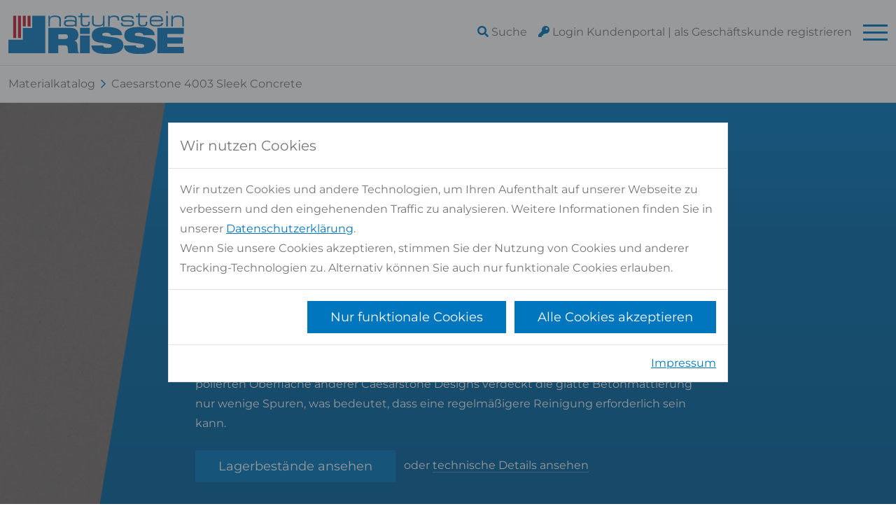

--- FILE ---
content_type: text/html; charset=UTF-8
request_url: https://www.naturstein-risse.de/materialkatalog/caesarstone-4003-sleek-concrete
body_size: 15679
content:
<!DOCTYPE html>
<html class="h-100" lang="de">
<head>
    <meta charset="utf-8">
    <meta name="viewport" content="width=device-width, initial-scale=1">
    <meta name="csrf-token" content="vmkSjNdml0Xrd75XlQPWe4YLY9mIJ8rEMMZWPKiW">
    <meta name="robots" content="index, follow">
    <meta name="description" content="Caesarstone 4003 Sleek Concrete bei Naturstein Risse: Unmaßplatten, Fliesen, Sockel &amp; mehr!">
    <meta property="og:image" content="https://www.naturstein-risse.de/images/og-image.jpg">
    <meta property="og:title" content="Caesarstone 4003 Sleek Concrete | Naturstein Risse">
        <meta property="og:description" content="Caesarstone 4003 Sleek Concrete bei Naturstein Risse: Unmaßplatten, Fliesen, Sockel &amp; mehr!">
                <title>Caesarstone 4003 Sleek Concrete | Naturstein Risse</title>
        <link rel="icon" type="image/png" href="https://www.naturstein-risse.de/images/favicon.png">
    <link rel="apple-touch-icon" sizes="180x180" href="https://www.naturstein-risse.de/images/icons/apple-touch-icon.png">
    <link rel="icon" type="image/png" sizes="32x32" href="https://www.naturstein-risse.de/images/icons/favicon-32x32.png">
    <link rel="icon" type="image/png" sizes="16x16" href="https://www.naturstein-risse.de/images/icons/favicon-16x16.png">
    <link rel="manifest" href="https://www.naturstein-risse.de/images/icons/site.webmanifest">
    <link rel="mask-icon" href="https://www.naturstein-risse.de/images/icons/safari-pinned-tab.svg" color="#5bbad5">
    <meta name="msapplication-TileColor" content="#ffc40d">
    <meta name="theme-color" content="#ffffff">
    <!-- Styles -->
    <link rel="preload" as="style" href="https://www.naturstein-risse.de/build/assets/app-48d64319.css" /><link rel="modulepreload" href="https://www.naturstein-risse.de/build/assets/app-b1c7ec8f.js" /><link rel="modulepreload" href="https://www.naturstein-risse.de/build/assets/multi-upload-1ef9e8da.js" /><link rel="stylesheet" href="https://www.naturstein-risse.de/build/assets/app-48d64319.css" /><script type="module" src="https://www.naturstein-risse.de/build/assets/app-b1c7ec8f.js"></script>    
    </head>
<body class="h-100 d-flex flex-column material-show" data-bs-offset="1" tabindex="0"
      data-bs-spy="scroll" data-bs-root-margin="0px 0px -10%"
      data-bs-target="#fixed-sidebar-nav">
    <div class="fixed-header-spacer" id="start"></div>
<div class="w-100 fixed-header">
    <div class="header-wrapper">
        <header class="main container">
            <div class="row">
                <div class="col-12 col-xxl-3 d-flex align-items-center py-3 py-xxl-0 justify-content-between">
                    <a href="https://www.naturstein-risse.de" class="d-block logo-link">
                        <img src="https://www.naturstein-risse.de/images/logo.svg" alt="Naturstein Risse Logo">
                    </a>
                    <div class="d-flex align-items-center">
                        <ul class="shop-nav d-xxl-none">
                            <li><span class="mobile-search-wrapper-opener link with-hover"><i class="fas fa-search"></i><span
                                            class="d-none d-lg-inline"> Suche</span></span></li>
                                                            <li class="mx-3">
                                    <a href="https://www.naturstein-risse.de/login"><i class="fas fa-key d-md-none d-lg-inline"></i> <span
                                                class="d-none d-md-inline">Login Kundenportal</span></a><span
                                            class="d-none d-md-inline"> | <a
                                                href="https://www.naturstein-risse.de/registrieren"><span class="d-md-none d-lg-inline">als Geschäftskunde</span><span
                                                    class="d-md-inline d-lg-none">Jetzt</span> registrieren</a></span>
                                </li>
                                                    </ul>
                        <button class="navbar-toggler d-block d-xxl-none collapsed" type="button"
                                data-bs-toggle="collapse"
                                data-bs-target="#main-nav"
                                aria-controls="main-nav" aria-expanded="false" aria-label="Toggle navigation">
                            <span></span>
                            <span></span>
                            <span></span>
                        </button>
                    </div>

                </div>
                <div class="col-12 col-xxl-9 d-xxl-flex flex-wrap align-items-end justify-content-end">
                    <ul class="d-none d-xxl-flex justify-content-end overhead align-items-center">
    <li class="d-none d-xl-inline-block h-100">Haben Sie Fragen? <i
                class="fas fa-phone"></i> <a href="tel:0294797990">02947 9799-0</a>
 <i
                class="fas fa-envelope ms-2"></i> <a href="mailto:info@naturstein-risse.de">info@naturstein-risse.de</a>
    </li>
            <li class="ms-3">
            <i class="fas fa-key"></i><a href="https://www.naturstein-risse.de/login"> <strong>Login Kundenportal</strong></a> | <a
                    href="https://www.naturstein-risse.de/registrieren">als Geschäftskunde registrieren</a>
        </li>
    </ul>
                    <nav class="main-navbar navbar w-100 navbar-light navbar-expand-xxl">
    <div class="collapse navbar-collapse d-xxl-flex justify-content-lg-end w-100" id="main-nav">
        <ul class="navbar-nav mb-3 mb-xxl-0">
            <li class="nav-item">
                <a class="nav-link link noselect" href="https://www.naturstein-risse.de/materialkatalog" id="dd-materials">
                    Materialkatalog
                    <span>Mehr als 600 Materialien</span>
                </a>
            </li>
            <li class="nav-item dropdown">
                <span class="nav-link link dropdown-toggle noselect" id="dd-brands"
                      data-bs-toggle="dropdown"
                      aria-expanded="false">
                    Produktwelt
                    <span>Jetzt entdecken</span>
                </span>
                <ul class="dropdown-menu text-center text-lg-start noselect" aria-labelledby="dd-brands">
                    <li>
                        <ul>
                            <li><span class="list-headline mt-3 mt-lg-0">Materialien</span></li>
                            <li><a class="dropdown-item" href="https://www.naturstein-risse.de/materialkatalog">Alle Materialien</a></li>
                            <li><a class="dropdown-item"
                                   href="https://www.naturstein-risse.de/materialkatalog?materialgruppe=hartgestein">Hartgestein</a>
                            </li>
                            <li><a class="dropdown-item"
                                   href="https://www.naturstein-risse.de/materialkatalog?materialgruppe=weichgestein">Weichgestein</a>
                            </li>
                            <li><a class="dropdown-item"
                                   href="https://www.naturstein-risse.de/materialkatalog?materialgruppe=engineered%20stone">Engineered
                                    Stone</a></li>
                        </ul>
                    </li>
                    <li>
                        <ul>
                            <li><span class="list-headline mt-3 mt-lg-0">Bau & Wohnen</span></li>
                            <li><a class="dropdown-item"
                                   href="https://www.naturstein-risse.de/produkte?kategorie=unmassplatten">Unmaßplatten</a>
                            </li>
                            <li><a class="dropdown-item"
                                   href="https://www.naturstein-risse.de/produkte?kategorie=fliesen-und-bodenbelaege">Fliesen
                                    und Bodenbeläge</a></li>
                            <li><a class="dropdown-item" href="https://www.naturstein-risse.de/produkte?kategorie=sockel">Sockel</a>
                            </li>
                            <li><a class="dropdown-item" href="https://www.naturstein-risse.de/produkte?kategorie=muster">Muster</a>
                            </li>
                        </ul>
                    </li>
                    <li>
                        <ul>
                            <li><span class="list-headline">Marken</span></li>
                            <li><a class="dropdown-item" href="https://www.naturstein-risse.de/markenwelt/caesarstone">Caesarstone®</a>
                            </li>
                            <li><a class="dropdown-item" href="https://www.naturstein-risse.de/markenwelt/top-quarz">TOP-Quarz®</a>
                            </li>
                            <li><a class="dropdown-item" href="https://www.naturstein-risse.de/markenwelt/lapitec">Lapitec®</a></li>
                            <li><a class="dropdown-item" href="https://www.naturstein-risse.de/markenwelt/florim-stone">FLORIM
                                    stone®</a></li>
                            <li><a class="dropdown-item" href="https://www.naturstein-risse.de/markenwelt/codex">codex Bauchemie</a>
                            </li>
                            <li><a class="dropdown-item" href="https://www.naturstein-risse.de/markenwelt/fila-solutions">FILA
                                    Oberflächenpflege</a>
                            </li>
                        </ul>
                    </li>
                    <li>
                        <ul>
                            <li><span class="list-headline mt-3 mt-lg-0"><a href="https://www.naturstein-risse.de/grabstein-abteilung">Grabsteine</a></span>
                            </li>
                            <li><a class="dropdown-item"
                                   href="https://www.naturstein-risse.de/produkte?kategorie=grabsteine">Alle Grabsteine</a>
                            </li>
                            <li><a class="dropdown-item" href="https://www.naturstein-risse.de/grabstein-abteilung/formenbeispiele">Formenbeispiele</a></li>
                            <li>
                                <a class="dropdown-item"
                                   href="https://www.naturstein-risse.de/produkte?kategorie=grabsteine&amp;unterkategorie=abdeckplatten">Abdeckplatten</a>
                            </li>
                            <li>
                                <a class="dropdown-item"
                                   href="https://www.naturstein-risse.de/produkte?kategorie=grabsteine&amp;unterkategorie=einfassungen">Einfassungen</a>
                            </li>
                            <li>
                                <a class="dropdown-item"
                                   href="https://www.naturstein-risse.de/produkte?kategorie=grabsteine&amp;unterkategorie=grabsteine">Grabsteine</a>
                            </li>
                            <li><a class="dropdown-item"
                                   href="https://www.naturstein-risse.de/produkte?kategorie=grabsteine&amp;unterkategorie=sockel">Sockel</a>
                            </li>
                            <li><a class="dropdown-item"
                                   href="https://www.naturstein-risse.de/produkte?kategorie=grabsteine&amp;unterkategorie=urnengrabanlagen">Urnengrabanlagen</a>
                            </li>
                            <li><a class="dropdown-item"
                                   href="https://www.naturstein-risse.de/produkte?kategorie=grabsteine&amp;unterkategorie=zubehor">Zubehör</a>
                            </li>
                        </ul>
                    </li>
                </ul>
            </li>
            <li class="nav-item dropdown">
                <span class="nav-link link dropdown-toggle noselect" id="dd-inspirations"
                      data-bs-toggle="dropdown"
                      aria-expanded="false">
                    Inspirationen
                    <span>und Anwendungen</span>
                </span>
                <ul class="dropdown-menu text-center text-lg-start noselect" aria-labelledby="dd-inspirations">
                    <li>
                        <ul>
                            <li><a class="dropdown-item" href="https://www.naturstein-risse.de/anwendungsgebiete/wohnbereich">Wohnzimmer</a></li>
                            <li><a class="dropdown-item" href="https://www.naturstein-risse.de/anwendungsgebiete/kueche">Küche</a></li>
                        </ul>
                    </li>
                    <li>
                        <ul>
                            <li><a class="dropdown-item" href="https://www.naturstein-risse.de/anwendungsgebiete/bad">Bad</a></li>
                            <li><a class="dropdown-item" href="https://www.naturstein-risse.de/anwendungsgebiete/terrasse">Terrasse</a></li>
                        </ul>
                    </li>
                    <li>
                        <ul>
                            <li><a class="dropdown-item" href="https://www.naturstein-risse.de/anwendungsgebiete/treppen">Treppe</a></li>
                        </ul>
                    </li>
                </ul>
            </li>
            <li class="nav-item">
                <span class="nav-link link dropdown-toggle noselect" id="dd-blog"
                      data-bs-toggle="dropdown"
                      aria-expanded="false">
                    Infos
                    <span>und News</span>
                </span>
                <ul class="dropdown-menu text-center text-lg-start noselect" aria-labelledby="dd-company">
                    <li>
                        <ul>
                            <li><span class="list-headline mt-3 mt-lg-0">Blog</span></li>
                            <li><a class="dropdown-item" href="https://www.naturstein-risse.de/aktuelles">News</a></li>
                            <li><a class="dropdown-item"
                                   href="https://www.naturstein-risse.de/aktuelles?kategorie=firmenintern">Firmenintern</a>
                            </li>
                            <li><a class="dropdown-item"
                                   href="https://www.naturstein-risse.de/aktuelles?kategorie=materialneuheiten">Neuheiten</a>
                            </li>
                        </ul>
                    </li>
                    
                    
                    
                    
                    
                    
                    
                    
                    
                </ul>
            </li>
            <li class="nav-item">
                <span class="nav-link link dropdown-toggle noselect" id="dd-company"
                      data-bs-toggle="dropdown"
                      aria-expanded="false">
                    Unternehmen
                    <span>Ansprechpartner & mehr</span>
                </span>
                <ul class="dropdown-menu text-center text-lg-start noselect" aria-labelledby="dd-company">
                    <li>
                        <ul>
                            <li><span class="list-headline">Unternehmen</span></li>
                            <li><a class="dropdown-item" href="https://www.naturstein-risse.de/unternehmen">Über uns</a></li>
                            <li><a class="dropdown-item" href="https://www.naturstein-risse.de/unternehmen/stein-galerie">Stein-Galerie</a></li>
                            <li><a class="dropdown-item" href="https://www.naturstein-risse.de/grabstein-abteilung">Grabstein-Abteilung</a>
                            </li>
                            <li><a class="dropdown-item" href="https://www.naturstein-risse.de/unternehmen/ansprechpartner">Ansprechpartner</a></li>
                            <li><a class="dropdown-item" href="https://www.naturstein-risse.de/unternehmen/endkunden-service">Endkunden-Service</a></li>
                            <li><a class="dropdown-item" href="https://www.naturstein-risse.de/unternehmen/stellenangebote">Stellenangebote</a></li>
                            <li><a class="dropdown-item" href="https://www.naturstein-risse.de/registrieren">Kunde werden</a></li>
                        </ul>
                    </li>
                    <li>
                        <ul>
                            <li><span class="list-headline mt-3 mt-lg-0">Umwelt</span></li>
                            <li><a class="dropdown-item" href="https://www.naturstein-risse.de/unternehmen/fair-stone">Fair-Stone</a></li>
                            <li><a class="dropdown-item" href="https://www.naturstein-risse.de/unternehmen/waldlokal">WaldLokal</a></li>
                        </ul>
                    </li>
                </ul>
            </li>
            <li class="nav-item nav-item-search noselect d-none d-xxl-block">
                <span
                        class="search-link nav-link highlighted d-none d-xxl-flex justify-content-center position-relative">
                    <i class="fas fa-search"></i>
                    <button class="fixed-search-wrapper-closer collapsed position-absolute" type="button">
                        <div class="line"></div>
                        <div class="line"></div>
                        <div class="line"></div>
                    </button>
                </span>
                <div class="fixed-search-wrapper d-flex justify-content-center" id="fixed-search-wrapper">
    <form id="fixedSearchForm" tabindex="-1" autocomplete="off" method="GET" class="w-100 js-search-forms"
          action="https://www.naturstein-risse.de/produkte">
        <button type="submit" style="display:none;"></button>
        <div class="search-wrapper h-100 position-relative">
            <div class="d-flex w-100 h-100 position-relative z-1">
                <input class="form-control form-control-lg js-search-input js-desktop-search" type="text" name="s"
                       tabindex="-1"
                       placeholder="Name/Artikelnummer eingeben...">
            </div>
            <div class="position-absolute absolute-search-wrapper w-100">
                <ul class="nav nav-tabs d-flex" id="searchTab" role="tablist">
                    <li class="nav-item" role="presentation">
                        <button class="nav-link w-100 active" id="products-tab" data-bs-toggle="tab"
                                data-bs-target="#products-tab-pane" type="button" role="tab"
                                aria-controls="products-tab-pane" aria-selected="true">Produkte
                        </button>
                    </li>
                    <li class="nav-item" role="presentation">
                        <button class="nav-link w-100" id="materials-tab" data-bs-toggle="tab"
                                data-bs-target="#materials-tab-pane" type="button" role="tab"
                                aria-controls="materials-tab-pane" aria-selected="false">Materialien
                        </button>
                    </li>
                    <li class="nav-item" role="presentation">
                        <button class="nav-link w-100" id="blocks-tab" data-bs-toggle="tab"
                                data-bs-target="#blocks-tab-pane" type="button" role="tab"
                                aria-controls="blocks-tab-pane" aria-selected="false">Blöcke
                        </button>
                    </li>
                    <li class="nav-item" role="presentation">
                        <button class="nav-link w-100" id="tombstone-tab" data-bs-toggle="tab"
                                data-bs-target="#tombstone-tab-pane" type="button" role="tab"
                                aria-controls="tombstone-tab-pane" aria-selected="false">Grabsteine
                        </button>
                    </li>
                </ul>
                <div class="tab-content" id="searchTabContent">
                    <div class="tab-pane fade show active" id="products-tab-pane" role="tabpanel"
                         aria-labelledby="products-tab" tabindex="0"></div>
                    <div class="tab-pane fade" id="materials-tab-pane" role="tabpanel" aria-labelledby="materials-tab"
                         tabindex="1"></div>
                    <div class="tab-pane fade" id="blocks-tab-pane" role="tabpanel" aria-labelledby="blocks-tab"
                         tabindex="2"></div>
                    <div class="tab-pane fade" id="tombstone-tab-pane" role="tabpanel" aria-labelledby="tombstone-tab"
                         tabindex="3"></div>
                </div>
            </div>
        </div>
    </form>
</div>
            </li>
        </ul>
        <div class="global-overlay position-fixed"></div>
    </div>
</nav>
                </div>
            </div>
        </header>
    </div>
</div>
<div class="mobile-search-wrapper-outer d-xxl-none">
    <div class="container-sm">
        <div class="row">
            <div class="col-12">
                <div class="mobile-search-wrapper-inner">
                    <form id="fixedSearchForm" tabindex="-1" autocomplete="off" method="GET"
                          class="w-100 h-100 js-search-forms"
                          action="https://www.naturstein-risse.de/produkte">
                        <div class="d-flex w-100 h-100 position-relative z-1">
                            <input type="text" name="s" class="js-search-input form-control is-mobile"
                                   placeholder="Suchbegriff eingeben...">
                        </div>
                        <div class="position-absolute absolute-search-wrapper search-wrapper-mobile text-center w-100">
                            <ul class="nav nav-tabs d-flex" id="mobileSearchTab" role="tablist">
                                <li class="nav-item" role="presentation">
                                    <button class="nav-link w-100 active" id="products-tab-mobile" data-bs-toggle="tab"
                                            data-bs-target="#products-tab-mobile-pane" type="button" role="tab"
                                            aria-controls="products-tab-mobile-pane" aria-selected="true">Produkte
                                    </button>
                                </li>
                                <li class="nav-item" role="presentation">
                                    <button class="nav-link w-100" id="materials-tab-mobile" data-bs-toggle="tab"
                                            data-bs-target="#materials-tab-mobile-pane" type="button" role="tab"
                                            aria-controls="materials-tab-mobile-pane" aria-selected="false">Materialien
                                    </button>
                                </li>
                                <li class="nav-item" role="presentation">
                                    <button class="nav-link w-100" id="blocks-tab-mobile" data-bs-toggle="tab"
                                            data-bs-target="#blocks-tab-mobile-pane" type="button" role="tab"
                                            aria-controls="blocks-tab-mobile-pane" aria-selected="false">Blöcke
                                    </button>
                                </li>
                                <li class="nav-item" role="presentation">
                                    <button class="nav-link w-100" id="tombstone-tab-mobile" data-bs-toggle="tab"
                                            data-bs-target="#tombstone-tab-mobile-pane" type="button" role="tab"
                                            aria-controls="tombstone-tab-mobile-pane" aria-selected="false">Grabsteine
                                    </button>
                                </li>
                            </ul>
                            <div class="tab-content" id="mobileSearchTabContent">
                                <div class="tab-pane fade show active" id="products-tab-mobile-pane" role="tabpanel"
                                     aria-labelledby="products-tab-mobile" tabindex="0"></div>
                                <div class="tab-pane fade" id="materials-tab-mobile-pane" role="tabpanel"
                                     aria-labelledby="materials-tab-mobile" tabindex="1"></div>
                                <div class="tab-pane fade" id="blocks-tab-mobile-pane" role="tabpanel"
                                     aria-labelledby="blocks-tab-mobile" tabindex="2"></div>
                                <div class="tab-pane fade" id="tombstone-tab-mobile-pane" role="tabpanel"
                                     aria-labelledby="tombstone-tab-mobile" tabindex="2"></div>
                            </div>
                        </div>
                    </form>
                </div>
            </div>
        </div>
    </div>
</div>
<div class="global-dimmer-mobile position-fixed"></div>

    <section class="custom-breadcrumb without-margin">
    <div class="custom-breadcrumb-inner">
        <div class="container">
            <div class="breadcrumbWrapper py-3">
                <div class="row">
                    <div class="col-12 d-flex align-items-center">
                                                                                    <a class="breadcrumb-part" href="https://www.naturstein-risse.de/materialkatalog">Materialkatalog</a>
                                                                                                                <span class="breadcrumb-part">Caesarstone 4003 Sleek Concrete</span>
                                                                        </div>
                </div>
            </div>
        </div>
    </div>
</section>
    <section class="no-padding">
    <div class="position-relative material-info-box ">
                    <div class="material-bg position-absolute h-100 w-100 d-none d-lg-block"
                 style="background-image: url('https://www.naturstein-risse.de/images/material-images/3629/_5EX0UCEF0_5P50JQHN9.JPG')"></div>
            <div class="material-preview position-absolute">
                <img src="https://www.naturstein-risse.de/images/material-images/3629/conversions/_5EX0UCEF0_5P50JQHN9-preview-cropped.jpg?v=1">
            </div>
                            <img class="position-absolute background-image" src="https://www.naturstein-risse.de/images/divider.png"/>
                <div class="container">
            <div class="row justify-content-center">
                <div class="col-12 col-lg-7 text-light">
                    <div class="material-info-box-content position-relative">
                                                    <h1 class="text-light fw-bold">Caesarstone 4003 Sleek Concrete</h1>
                                                                            <p class="mt-4">Caesarstone 4003 Sleek Concrete verkörpert das Aussehen und die Haptik von Feinbeton auf einer warmgrauen Basis und ist die perfekte Lösung für diejenigen, die einen modernen Industrielook schaffen wollen verbunden mit der Langlebigkeit und Wartungsfreundlichkeit für die Caesarstone Quarzoberflächen bekannt sind.;;

Eine weitere Verbesserung des Gesamteindrucks von Sleek Concrete ist die matte Oberfläche &quot;Concrete&quot;, die eine authentische industrielle Patina, Optik und Haptik auf die Oberfläche bringt und wie alle Caesarstone Oberflächen nie versiegelt werden muss. Im Vergleich zur polierten Oberfläche anderer Caesarstone Designs verdeckt die glatte Betonmattierung nur wenige Spuren, was bedeutet, dass eine regelmäßigere Reinigung erforderlich sein kann.</p>
                                                                            <div class="buttons mt-4">
                                                                    <span class="btn btn-primary" data-risse-scroll-target="stock">Lagerbestände
                                        ansehen</span>
                                    <span class="after-button text-light">
                                    oder <span data-risse-scroll-target="details" class="light link">technische Details ansehen</span>
                                    </span>
                                                            </div>
                                            </div>
                </div>
            </div>
        </div>
    </div>
</section>
    <section class="fullwidth-image-slider-wrapper" data-risse-peek="150"
         data-risse-per-view="1">
    <div class="fullwidth-image-slider position-relative">
        <div data-glide-el="track" class="glide__track">
            <div class="glide__slides">
                                    <img class="mt-0" alt="Caesarstone 4003 Sleek Concrete | Inspiration 1"
                         srcset="https://www.naturstein-risse.de/images/material-inspiration-images/9135/conversions/1720596079-caesarstone-4003-sleek-concrete-inspiration-mobile.jpg 720w,
                                 https://www.naturstein-risse.de/images/material-inspiration-images/9135/conversions/1720596079-caesarstone-4003-sleek-concrete-inspiration-tablet.jpg 1480w,
                                 https://www.naturstein-risse.de/images/material-inspiration-images/9135/1720596079-caesarstone-4003-sleek-concrete-inspiration.jpg 1920w">
                            </div>
        </div>
        <div
                class="w-100 justify-content-center d-none d-sm-flex align-items-center default-slider-controls small-slider-controls p-3">
            <button class="prev" data-glide-dir="<"><i class="fal fa-chevron-left"></i></button>
            <div class="slider__bullets glide__bullets" data-glide-el="controls[nav]">
                                    <span class="slider__bullet glide__bullet "
                          data-glide-dir="=0"></span>
                            </div>
            <button class="next" data-glide-dir=">"><i class="fal fa-chevron-right"></i></button>
        </div>
    </div>
</section>        <section id="details" class="padding-top">
    <div class="container">
        <div class="row">
            <div class="col-12 text-center mb-5">
                <h2 class="display">Technische Details <span class="subheadline">für Caesarstone 4003 Sleek Concrete</span>
                </h2>
            </div>
        </div>
        <div class="row">
            <div class="col-12 col-lg-6">
                                    <div class="border position-relative">
                        <span class="info-icon position-absolute"
                              data-bs-placement="bottom"
                              data-bs-toggle="tooltip"
                              data-bs-custom-class="custom-tooltip"
                              data-bs-title="Bei diesen Bildern handelt es sich um allgemeine Materialbilder"><i
                                    class="fa fa-info text-light"></i></span>
                        <div id="blockImageCarousel"
                             data-bs-touch="false"
                             data-risse-carousel-secondary-target="blockImageCarouselModal"
                             class="block-image-carousel carousel slide p-3 w-100">
                            <div class="carousel-inner d-flex">
                                                                    <div class="carousel-item align-self-center align-content-center pinch-zoom active"
                                         data-bs-target="#blockImageModal"
                                         data-bs-toggle="modal"
                                         data-risse-image-position="1">
                                        <div class="image-hover-overlay"></div>
                                        <img src="https://www.naturstein-risse.de/images/material-images/3629/_5EX0UCEF0_5P50JQHN9.JPG">
                                    </div>
                                                                    <div class="carousel-item align-self-center align-content-center pinch-zoom "
                                         data-bs-target="#blockImageModal"
                                         data-bs-toggle="modal"
                                         data-risse-image-position="2">
                                        <div class="image-hover-overlay"></div>
                                        <img src="https://www.naturstein-risse.de/images/material-images/3630/_5EX0UCEF0_5P50JQCUK.JPG">
                                    </div>
                                                            </div>
                        </div>
                                                    <div class="customBSPointerWrapper">
                                <button class="carousel-control light carousel-control-prev" type="button"
                                        data-bs-target="#blockImageCarousel"
                                        data-bs-slide="prev">
                                    <span class="icon"><i class="fal fa-chevron-left"></i></span>
                                    <span class="visually-hidden">Previous</span>
                                </button>
                                <div class="image-counter">
                                    Bild <span class="current-image-count">1</span> / 2
                                </div>
                                <button class="carousel-control light carousel-control-next" type="button"
                                        data-bs-target="#blockImageCarousel"
                                        data-bs-slide="next">
                                    <span class="icon"><i class="fal fa-chevron-right"></i></span>
                                    <span class="visually-hidden">Next</span>
                                </button>
                                <div id="custom-indicators" class="image-indicators justify-content-center">
                                                                            <span class="customBSPointer block-image-preview  active "
                                              style="background-image: url('https://www.naturstein-risse.de/images/material-images/3629/_5EX0UCEF0_5P50JQHN9.JPG')"
                                              data-risse-image-position="0"
                                              data-risse-carousel="blockImageCarousel"
                                              data-risse-carousel-secondary="blockImageCarouselModal">
                                            </span>
                                                                            <span class="customBSPointer block-image-preview "
                                              style="background-image: url('https://www.naturstein-risse.de/images/material-images/3630/_5EX0UCEF0_5P50JQCUK.JPG')"
                                              data-risse-image-position="1"
                                              data-risse-carousel="blockImageCarousel"
                                              data-risse-carousel-secondary="blockImageCarouselModal">
                                            </span>
                                                                    </div>
                            </div>
                        

                    </div>
                            </div>
            <div class="col-12 col-lg-6 mt-3 mt-lg-0">
                <div class="h3 mb-3">Technische Daten</div>
                                    <div class="table-responsive">
                        <table class="half bg-body table-bordered">
                            <tbody>
                                                                    <tr>
                                        <td>Farbe</td>
                                        <td>grau</td>
                                    </tr>
                                                                                                    <tr>
                                        <td>Herkunftsland</td>
                                        <td>China</td>
                                    </tr>
                                                                                                    <tr>
                                        <td>Materialgruppe</td>
                                        <td>Engineered Stone</td>
                                    </tr>
                                                                                                                                    <tr>
                                        <td>Gesteinsart</td>
                                        <td>Quarzkomposit</td>
                                    </tr>
                                                                                                    <tr>
                                        <td>Serie</td>
                                        <td>Metropolitan</td>
                                    </tr>
                                                                                                    <tr>
                                        <td>Politurqualität</td>
                                        <td>Politur möglich</td>
                                    </tr>
                                                                                                                                                                    <tr>
                                        <td>Rohdichte</td>
                                        <td>2428 kg je m³</td>
                                    </tr>
                                                                                                                                                                    <tr>
                                        <td>Druckfestigkeit</td>
                                        <td>157-243 MPa</td>
                                    </tr>
                                                                                                    <tr>
                                        <td>Biegefestigkeit</td>
                                        <td>43-80 MPa</td>
                                    </tr>
                                                                                                    <tr>
                                        <td>Wasseraufnahme</td>
                                        <td>0,02  Gew.-%</td>
                                    </tr>
                                                                                                                            </tbody>
                        </table>
                    </div>
                            </div>
        </div>
    </div>
</section>            <section class="material-stock padding-top"
         id="stock">
    <div class="container">
                    <div class="row">
                <div class="col-12 text-center mb-5">
                    <h2 class="display">Lagerbestände <span class="subheadline">für Caesarstone 4003 Sleek Concrete</span></h2>
                </div>
            </div>
                <div class="row">
            <div class="col-12 col-xl-3">
                <div class="card">
                    <div class="card-header">
                        <div class="card-header-title">
                            Lagerbestände filtern
                        </div>
                    </div>
                    <div class="card-body">
                        <label>Gruppierung nach</label>
                        <div class="d-flex mt-1 mb-3">
                            <input type="radio" value="filter-view-category" class="d-none"
                                   id="filter-view-category-radio"
                                   name="filter-view" checked>
                            <label for="filter-view-category-radio" class="w-50">
                                <span class="btn btn-sm btn-double w-100">Kategorie</span>
                            </label>
                            <input type="radio" value="filter-view-block"
                                    class="d-none"
                                   id="filter-view-block-radio"
                                   name="filter-view">
                            <label for="filter-view-block-radio" class="w-50">
                                <span class="btn btn-sm btn-double w-100">Block</span>
                            </label>
                        </div>
                        <label for="category-filter">Kategorie</label>
                        <select class="form-select mt-1 mb-3" id="category-filter">
                            <option value="all">Bitte wählen</option>
                                                            <option  value="Unmaßplatten">Unmaßplatten</option>
                                                            <option  value="Muster">Muster</option>
                                                    </select>
                        <label for="stock-amount-filter">Mindestmenge</label>
                        <input class="form-control mt-1 mb-3 limit-to-numbers" type="text" id="stock-amount-filter"
                               placeholder="z.B. 200" value="">
                        <label for="stock-length-filter">Mindestlänge in cm</label>
                        <input class="form-control mt-1 mb-3 limit-to-numbers" type="text" id="stock-length-filter"
                               placeholder="z.B. 160"
                               value="">
                        <label for="stock-width-filter">Mindestbreite in cm</label>
                        <input class="form-control mt-1 mb-3 limit-to-numbers" type="text" id="stock-width-filter"
                               placeholder="z.B. 250"
                               value="">
                        <label for="thickness-filter">Stärke</label>
                        <div class="accordion mb-3 mt-1 small-accordion" id="thicknessAccordion">
                            <div class="accordion-item">
                                <h2 class="accordion-header">
                                    <button class="accordion-button collapsed"
                                            type="button" data-bs-toggle="collapse"
                                            data-bs-target="#thicknessCollapse"
                                            aria-expanded="false"
                                            aria-controls="thicknessCollapse">
                                        Bitte wählen
                                    </button>
                                </h2>
                                <div id="thicknessCollapse"
                                     class="accordion-collapse collapse"
                                     data-bs-parent="#thicknessAccordion">
                                    <div class="accordion-body" id="thickness-filter">
                                                                                    <div class="w-100">
                                                <label>
                                                    <input class="form-check-input me-2" type="checkbox"
                                                                                                                      value="1,3 cm">1,3 cm
                                                </label>
                                            </div>
                                                                                    <div class="w-100 mt-2">
                                                <label>
                                                    <input class="form-check-input me-2" type="checkbox"
                                                                                                                      value="2 cm">2 cm
                                                </label>
                                            </div>
                                                                                    <div class="w-100 mt-2">
                                                <label>
                                                    <input class="form-check-input me-2" type="checkbox"
                                                                                                                      value="3 cm">3 cm
                                                </label>
                                            </div>
                                                                                <span class="btn btn-secondary btn-sm mt-3 w-100 thickness-reset">Stärken zurücksetzen</span>
                                    </div>
                                </div>
                            </div>
                        </div>
                        <label for="surface-filter">Oberfläche</label>
                        <select class="form-select mt-1 mb-3" id="surface-filter">
                            <option value="all">Bitte wählen</option>
                                                            <option  value="concrete">concrete</option>
                                                    </select>
                        <label for="block-filter">Block/Charge</label>
                        <select class="form-select mt-1" id="block-filter">
                            <option value="all">Bitte wählen</option>
                                                            <option  value="2286700A">2286700A</option>
                                                            <option  value="2286701A">2286701A</option>
                                                            <option  value="2507400A">2507400A</option>
                                                            <option  value="ohne Block/Charge">ohne Block/Charge</option>
                                                    </select>
                        <div class="form-check mt-3">
                            <input type="checkbox" class="form-check-input me-2"
                                   id="only-with-stock" >
                            <label for="only-with-stock">Nur verfügbare Produkte</label>
                        </div>
                        <a class="btn-primary btn btn-sm w-100 mt-3 storage-location-toggle"
                           href="https://www.naturstein-risse.de/materialkatalog/caesarstone-4003-sleek-concrete?lagerort=ja"
                           data-risse-base-path="https://www.naturstein-risse.de/materialkatalog/caesarstone-4003-sleek-concrete?lagerort=ja#stock">Lagerorte
                            anzeigen</a>
                        <span class="btn btn-sm btn-secondary w-100 filter-reset mt-3">Filter zurücksetzen</span>
                    </div>
                </div>
            </div>
            <div class="col-12 col-xl-9 mt-3 mt-xl-0">
                <div class="h-100" id="filter-view-category">
                                                                    <div
                                class="custom-table flex-wrap table-category-wrapper first-level-table mb-3"
                                data-risse-category="Unmaßplatten"
                                data-risse-is-tombstone="">
                            <div class="table-header-row link with-hover"
                                 data-bs-toggle="collapse"
                                 aria-expanded="true"
                                 data-bs-target="#category-unmassplatten">
                                <div class="table-header-column table-width-40 flex-wrap">
                                    <i class="fas fa-caret-down me-2 fa-fw"></i>
                                    Unmaßplatten
                                </div>
                                <div class="table-header-column table-width-20">Stärke</div>
                                <div class="table-header-column table-width-20">Oberfläche</div>
                                <div class="table-header-column table-width-20 justify-content-lg-end">Lagerbestand
                                </div>
                            </div>
                            <div class="w-100 collapse show" id="category-unmassplatten">
                                                                    <div
                                            class="link with-hover table-row filterable-table collapsed"
                                                                                            data-bs-toggle="collapse"
                                            data-bs-target="#product-301"
                                                                                        data-risse-filter-category="Unmaßplatten"
                                            data-risse-filter-thickness="1,3 cm"
                                            data-risse-filter-surface="concrete"
                                            data-risse-filter-dimensions="302x142|245x142"
                                            data-risse-filter-blocks="2507400A|2286700A|2286701A"
                                            data-risse-filter-stock="yes">
                                        <div class="table-column table-width-40 flex-nowrap">
                                                                                            <i class="fas fa-caret-down me-2 fa-fw"></i>Unmaßplatten 1,3 cm
                                                                                    </div>
                                        <div class="table-column table-width-20">
                                            <div class="mobile-label">Stärke</div>
                                            1,3 cm
                                        </div>
                                        <div class="table-column table-width-20">
                                            <div class="mobile-label">Oberfläche</div>
                                            concrete
                                        </div>
                                        <div class="table-column table-width-20 justify-content-lg-end">
                                            <div class="mobile-label">Lagerbestand</div>
                                                                                            50,65 qm
                                                                                    </div>
                                    </div>
                                                                            <div class="table-row stock-table">
                                            <div
                                                    class="table-collapsible-wrapper w-100 collapse"
                                                    id="product-301">
                                                <div
                                                        class="custom-table second-level-table table-striped-by-block has-block-rows table-hover">
                                                    <div class="table-header-row">
                                                                                                                    <div class="table-header-column justify-content-center table-width-15">
                                                                Block
                                                            </div>
                                                                                                                <div class="table-header-column table-width-15">
                                                            Auf Lager
                                                        </div>
                                                                                                                    <div class="table-header-column table-width-15">Abmessung
                                                            </div>
                                                                                                                                                                                                                                    <div class="table-header-column table-width-15">Pro Stück
                                                            </div>
                                                            <div class="table-header-column table-width-30">
                                                                Gesamt
                                                            </div>
                                                                                                                <div class="table-header-column table-width-10 justify-content-center">
                                                        <span class="small"><a target="_blank"
                                                                               href="https://www.naturstein-risse.de/produkte/301/caesarstone-4003-sleek-concrete-concrete-unmassplatten-13-cm">Details</a></span>
                                                        </div>
                                                    </div>
                                                                                                                                                                    <div class="block-wrapper">
                                                                                                                            <div
                                                                                                                                                    data-risse-amount="8.5768"
                                                                                                                                                data-risse-stock-filter-dimensions="302x142"
                                                                        class="table-row filterable-stock-row stock-table-row">
                                                                                                                                            <div
                                                                                class="table-column justify-content-lg-center table-width-15">
                                                                            <div class="mobile-label">
                                                                                Block
                                                                            </div>
                                                                                                                                                            <a href="https://www.naturstein-risse.de/bloecke-und-chargen/caesarstone-4003-sleek-concrete/block/2507400a">2507400A</a>
                                                                                                                                                                                                                                </div>
                                                                                                                                        <div class="table-column table-width-15">
                                                                        <div class="mobile-label">Auf Lager</div>
                                                                                                                                                    2 Stk
                                                                                                                                            </div>
                                                                                                                                            <div class="table-column table-width-15">
                                                                            <div class="mobile-label">Abmessung</div>
                                                                            <span data-risse-length="302">302</span>
                                                                            <span class="mx-1">x</span>
                                                                            <span class="me-1"
                                                                                  data-risse-width="142">142</span>
                                                                            cm
                                                                        </div>
                                                                                                                                                                                                                                                                                    <div
                                                                                class="table-column table-width-15">
                                                                            <div class="mobile-label">Pro Stück</div>
                                                                            4,29 qm
                                                                        </div>
                                                                        <div class="table-column table-width-30">
                                                                            <div class="mobile-label">Gesamt</div>
                                                                            8,58 qm
                                                                        </div>
                                                                                                                                        <div
                                                                            class="table-column table-width-10 justify-content-lg-center">
                                                                        <div class="mobile-label">Zum Artikel</div>
                                                                        <a href="https://www.naturstein-risse.de/produkte/301/caesarstone-4003-sleek-concrete-concrete-unmassplatten-13-cm?mass=302x142&amp;block=2507400A" target="_blank"><i
                                                                                    class="fas fa-shopping-cart"></i></a>
                                                                    </div>
                                                                </div>
                                                                                                                                                                                    </div>
                                                                                                                                                                    <div class="block-wrapper">
                                                                                                                            <div
                                                                                                                                                    data-risse-amount="8.5768"
                                                                                                                                                data-risse-stock-filter-dimensions="302x142"
                                                                        class="table-row filterable-stock-row stock-table-row">
                                                                                                                                            <div
                                                                                class="table-column justify-content-lg-center table-width-15">
                                                                            <div class="mobile-label">
                                                                                Block
                                                                            </div>
                                                                                                                                                            <a href="https://www.naturstein-risse.de/bloecke-und-chargen/caesarstone-4003-sleek-concrete/block/2286701a">2286701A</a>
                                                                                                                                                                                                                                </div>
                                                                                                                                        <div class="table-column table-width-15">
                                                                        <div class="mobile-label">Auf Lager</div>
                                                                                                                                                    2 Stk
                                                                                                                                            </div>
                                                                                                                                            <div class="table-column table-width-15">
                                                                            <div class="mobile-label">Abmessung</div>
                                                                            <span data-risse-length="302">302</span>
                                                                            <span class="mx-1">x</span>
                                                                            <span class="me-1"
                                                                                  data-risse-width="142">142</span>
                                                                            cm
                                                                        </div>
                                                                                                                                                                                                                                                                                    <div
                                                                                class="table-column table-width-15">
                                                                            <div class="mobile-label">Pro Stück</div>
                                                                            4,29 qm
                                                                        </div>
                                                                        <div class="table-column table-width-30">
                                                                            <div class="mobile-label">Gesamt</div>
                                                                            8,58 qm
                                                                        </div>
                                                                                                                                        <div
                                                                            class="table-column table-width-10 justify-content-lg-center">
                                                                        <div class="mobile-label">Zum Artikel</div>
                                                                        <a href="https://www.naturstein-risse.de/produkte/301/caesarstone-4003-sleek-concrete-concrete-unmassplatten-13-cm?mass=302x142&amp;block=2286701A" target="_blank"><i
                                                                                    class="fas fa-shopping-cart"></i></a>
                                                                    </div>
                                                                </div>
                                                                                                                                                                                    </div>
                                                                                                                                                                    <div class="block-wrapper">
                                                                                                                            <div
                                                                                                                                                    data-risse-amount="3.479"
                                                                                                                                                data-risse-stock-filter-dimensions="245x142"
                                                                        class="table-row filterable-stock-row stock-table-row">
                                                                                                                                            <div
                                                                                class="table-column justify-content-lg-center table-width-15">
                                                                            <div class="mobile-label">
                                                                                Block
                                                                            </div>
                                                                                                                                                            <a href="https://www.naturstein-risse.de/bloecke-und-chargen/caesarstone-4003-sleek-concrete/block/2286700a">2286700A</a>
                                                                                                                                                                                                                                </div>
                                                                                                                                        <div class="table-column table-width-15">
                                                                        <div class="mobile-label">Auf Lager</div>
                                                                                                                                                    1 Stk
                                                                                                                                            </div>
                                                                                                                                            <div class="table-column table-width-15">
                                                                            <div class="mobile-label">Abmessung</div>
                                                                            <span data-risse-length="245">245</span>
                                                                            <span class="mx-1">x</span>
                                                                            <span class="me-1"
                                                                                  data-risse-width="142">142</span>
                                                                            cm
                                                                        </div>
                                                                                                                                                                                                                                                                                    <div
                                                                                class="table-column table-width-15">
                                                                            <div class="mobile-label">Pro Stück</div>
                                                                            3,48 qm
                                                                        </div>
                                                                        <div class="table-column table-width-30">
                                                                            <div class="mobile-label">Gesamt</div>
                                                                            3,48 qm
                                                                        </div>
                                                                                                                                        <div
                                                                            class="table-column table-width-10 justify-content-lg-center">
                                                                        <div class="mobile-label">Zum Artikel</div>
                                                                        <a href="https://www.naturstein-risse.de/produkte/301/caesarstone-4003-sleek-concrete-concrete-unmassplatten-13-cm?mass=245x142&amp;block=2286700A" target="_blank"><i
                                                                                    class="fas fa-shopping-cart"></i></a>
                                                                    </div>
                                                                </div>
                                                                                                                                                                                            <div
                                                                                                                                                    data-risse-amount="30.0188"
                                                                                                                                                data-risse-stock-filter-dimensions="302x142"
                                                                        class="table-row filterable-stock-row same-block">
                                                                                                                                            <div
                                                                                class="table-column justify-content-lg-center table-width-15">
                                                                            <div class="mobile-label">
                                                                                Block
                                                                            </div>
                                                                                                                                                                                                                                                <span class="d-lg-none">
                                                                                    <a href="https://www.naturstein-risse.de/bloecke-und-chargen/caesarstone-4003-sleek-concrete/block/2286700a">2286700A</a>
                                                                                </span>
                                                                                                                                                                                                                                                                                                                </div>
                                                                                                                                        <div class="table-column table-width-15">
                                                                        <div class="mobile-label">Auf Lager</div>
                                                                                                                                                    7 Stk
                                                                                                                                            </div>
                                                                                                                                            <div class="table-column table-width-15">
                                                                            <div class="mobile-label">Abmessung</div>
                                                                            <span data-risse-length="302">302</span>
                                                                            <span class="mx-1">x</span>
                                                                            <span class="me-1"
                                                                                  data-risse-width="142">142</span>
                                                                            cm
                                                                        </div>
                                                                                                                                                                                                                                                                                    <div
                                                                                class="table-column table-width-15">
                                                                            <div class="mobile-label">Pro Stück</div>
                                                                            4,29 qm
                                                                        </div>
                                                                        <div class="table-column table-width-30">
                                                                            <div class="mobile-label">Gesamt</div>
                                                                            30,02 qm
                                                                        </div>
                                                                                                                                        <div
                                                                            class="table-column table-width-10 justify-content-lg-center">
                                                                        <div class="mobile-label">Zum Artikel</div>
                                                                        <a href="https://www.naturstein-risse.de/produkte/301/caesarstone-4003-sleek-concrete-concrete-unmassplatten-13-cm?mass=302x142&amp;block=2286700A" target="_blank"><i
                                                                                    class="fas fa-shopping-cart"></i></a>
                                                                    </div>
                                                                </div>
                                                                                                                                                                                    </div>
                                                                                                    </div>
                                            </div>
                                        </div>
                                                                                                        <div
                                            class="link with-hover table-row filterable-table collapsed no-stock"
                                                                                            data-bs-toggle="modal" data-bs-target="#contactModal"
                                                                                        data-risse-filter-category="Unmaßplatten"
                                            data-risse-filter-thickness="2 cm"
                                            data-risse-filter-surface="concrete"
                                            data-risse-filter-dimensions=""
                                            data-risse-filter-blocks="ohne"
                                            data-risse-filter-stock="no">
                                        <div class="table-column table-width-40 flex-nowrap">
                                                                                            <i class="fas fa-envelope me-2 fa-fw text-body-secondary"></i>Unmaßplatten 2 cm
                                                                                    </div>
                                        <div class="table-column table-width-20">
                                            <div class="mobile-label">Stärke</div>
                                            2 cm
                                        </div>
                                        <div class="table-column table-width-20">
                                            <div class="mobile-label">Oberfläche</div>
                                            concrete
                                        </div>
                                        <div class="table-column table-width-20 justify-content-lg-end">
                                            <div class="mobile-label">Lagerbestand</div>
                                                                                            -
                                                                                    </div>
                                    </div>
                                                                            <div class="table-row stock-table">
                                            <div
                                                    class="table-collapsible-wrapper w-100 collapse"
                                                    id="product-302">
                                                <div
                                                        class="custom-table second-level-table table-striped-by-block has-block-rows table-hover">
                                                    <div class="table-header-row">
                                                                                                                    <div class="table-header-column justify-content-center table-width-15">
                                                                Block
                                                            </div>
                                                                                                                <div class="table-header-column table-width-15">
                                                            Auf Lager
                                                        </div>
                                                                                                                    <div class="table-header-column table-width-15">Abmessung
                                                            </div>
                                                                                                                                                                                                                                    <div class="table-header-column table-width-15">Pro Stück
                                                            </div>
                                                            <div class="table-header-column table-width-30">
                                                                Gesamt
                                                            </div>
                                                                                                                <div class="table-header-column table-width-10 justify-content-center">
                                                        <span class="small"><a target="_blank"
                                                                               href="https://www.naturstein-risse.de/produkte/302/caesarstone-4003-sleek-concrete-concrete-unmassplatten-2-cm">Details</a></span>
                                                        </div>
                                                    </div>
                                                                                                    </div>
                                            </div>
                                        </div>
                                                                                                        <div
                                            class="link with-hover table-row filterable-table collapsed no-stock"
                                                                                            data-bs-toggle="modal" data-bs-target="#contactModal"
                                                                                        data-risse-filter-category="Unmaßplatten"
                                            data-risse-filter-thickness="3 cm"
                                            data-risse-filter-surface="concrete"
                                            data-risse-filter-dimensions=""
                                            data-risse-filter-blocks="ohne"
                                            data-risse-filter-stock="no">
                                        <div class="table-column table-width-40 flex-nowrap">
                                                                                            <i class="fas fa-envelope me-2 fa-fw text-body-secondary"></i>Unmaßplatten 3 cm
                                                                                    </div>
                                        <div class="table-column table-width-20">
                                            <div class="mobile-label">Stärke</div>
                                            3 cm
                                        </div>
                                        <div class="table-column table-width-20">
                                            <div class="mobile-label">Oberfläche</div>
                                            concrete
                                        </div>
                                        <div class="table-column table-width-20 justify-content-lg-end">
                                            <div class="mobile-label">Lagerbestand</div>
                                                                                            -
                                                                                    </div>
                                    </div>
                                                                            <div class="table-row stock-table">
                                            <div
                                                    class="table-collapsible-wrapper w-100 collapse last"
                                                    id="product-303">
                                                <div
                                                        class="custom-table second-level-table table-striped-by-block has-block-rows table-hover">
                                                    <div class="table-header-row">
                                                                                                                    <div class="table-header-column justify-content-center table-width-15">
                                                                Block
                                                            </div>
                                                                                                                <div class="table-header-column table-width-15">
                                                            Auf Lager
                                                        </div>
                                                                                                                    <div class="table-header-column table-width-15">Abmessung
                                                            </div>
                                                                                                                                                                                                                                    <div class="table-header-column table-width-15">Pro Stück
                                                            </div>
                                                            <div class="table-header-column table-width-30">
                                                                Gesamt
                                                            </div>
                                                                                                                <div class="table-header-column table-width-10 justify-content-center">
                                                        <span class="small"><a target="_blank"
                                                                               href="https://www.naturstein-risse.de/produkte/303/caesarstone-4003-sleek-concrete-concrete-unmassplatten-3-cm">Details</a></span>
                                                        </div>
                                                    </div>
                                                                                                    </div>
                                            </div>
                                        </div>
                                                                                                </div>
                        </div>
                                                                    <div
                                class="custom-table flex-wrap table-category-wrapper first-level-table"
                                data-risse-category="Muster"
                                data-risse-is-tombstone="">
                            <div class="table-header-row link with-hover"
                                 data-bs-toggle="collapse"
                                 aria-expanded="true"
                                 data-bs-target="#category-muster">
                                <div class="table-header-column table-width-40 flex-wrap">
                                    <i class="fas fa-caret-down me-2 fa-fw"></i>
                                    Muster
                                </div>
                                <div class="table-header-column table-width-20">Stärke</div>
                                <div class="table-header-column table-width-20">Oberfläche</div>
                                <div class="table-header-column table-width-20 justify-content-lg-end">Lagerbestand
                                </div>
                            </div>
                            <div class="w-100 collapse show" id="category-muster">
                                                                    <div
                                            class="link with-hover table-row filterable-table collapsed"
                                                                                            data-bs-toggle="collapse"
                                            data-bs-target="#product-305"
                                                                                        data-risse-filter-category="Muster"
                                            data-risse-filter-thickness=""
                                            data-risse-filter-surface="concrete"
                                            data-risse-filter-dimensions=""
                                            data-risse-filter-blocks="ohne"
                                            data-risse-filter-stock="yes">
                                        <div class="table-column table-width-40 flex-nowrap">
                                                                                            <i class="fas fa-caret-down me-2 fa-fw"></i>Muster 10 x 10 x 2 cm
                                                                                    </div>
                                        <div class="table-column table-width-20">
                                            <div class="mobile-label">Stärke</div>
                                            -
                                        </div>
                                        <div class="table-column table-width-20">
                                            <div class="mobile-label">Oberfläche</div>
                                            concrete
                                        </div>
                                        <div class="table-column table-width-20 justify-content-lg-end">
                                            <div class="mobile-label">Lagerbestand</div>
                                                                                            392 Stk
                                                                                    </div>
                                    </div>
                                                                            <div class="table-row stock-table">
                                            <div
                                                    class="table-collapsible-wrapper w-100 collapse"
                                                    id="product-305">
                                                <div
                                                        class="custom-table second-level-table table-striped-by-block has-block-rows table-hover">
                                                    <div class="table-header-row">
                                                                                                                <div class="table-header-column table-width-50">
                                                            Auf Lager
                                                        </div>
                                                                                                                                                                                                                                <div class="table-header-column table-width-10 justify-content-center">
                                                        <span class="small"><a target="_blank"
                                                                               href="https://www.naturstein-risse.de/produkte/305/caesarstone-4003-sleek-concrete-concrete-muster-10-x-10-x-2-cm">Details</a></span>
                                                        </div>
                                                    </div>
                                                                                                                                                                    <div class="block-wrapper">
                                                                                                                            <div
                                                                                                                                                    data-risse-amount="392"
                                                                                                                                                data-risse-stock-filter-dimensions="0x0"
                                                                        class="table-row filterable-stock-row stock-table-row">
                                                                                                                                        <div class="table-column table-width-50">
                                                                        <div class="mobile-label">Auf Lager</div>
                                                                                                                                                    392 Stk
                                                                                                                                            </div>
                                                                                                                                                                                                                                                                                <div
                                                                            class="table-column table-width-10 justify-content-lg-center">
                                                                        <div class="mobile-label">Zum Artikel</div>
                                                                        <a href="https://www.naturstein-risse.de/produkte/305/caesarstone-4003-sleek-concrete-concrete-muster-10-x-10-x-2-cm" target="_blank"><i
                                                                                    class="fas fa-shopping-cart"></i></a>
                                                                    </div>
                                                                </div>
                                                                                                                                                                                    </div>
                                                                                                    </div>
                                            </div>
                                        </div>
                                                                                                        <div
                                            class="link with-hover table-row filterable-table collapsed"
                                                                                            data-bs-toggle="collapse"
                                            data-bs-target="#product-304"
                                                                                        data-risse-filter-category="Muster"
                                            data-risse-filter-thickness=""
                                            data-risse-filter-surface="concrete"
                                            data-risse-filter-dimensions=""
                                            data-risse-filter-blocks="ohne"
                                            data-risse-filter-stock="yes">
                                        <div class="table-column table-width-40 flex-nowrap">
                                                                                            <i class="fas fa-caret-down me-2 fa-fw"></i>Muster 25 x 12,5 x 2 cm
                                                                                    </div>
                                        <div class="table-column table-width-20">
                                            <div class="mobile-label">Stärke</div>
                                            -
                                        </div>
                                        <div class="table-column table-width-20">
                                            <div class="mobile-label">Oberfläche</div>
                                            concrete
                                        </div>
                                        <div class="table-column table-width-20 justify-content-lg-end">
                                            <div class="mobile-label">Lagerbestand</div>
                                                                                            47 Stk
                                                                                    </div>
                                    </div>
                                                                            <div class="table-row stock-table">
                                            <div
                                                    class="table-collapsible-wrapper w-100 collapse last"
                                                    id="product-304">
                                                <div
                                                        class="custom-table second-level-table table-striped-by-block has-block-rows table-hover">
                                                    <div class="table-header-row">
                                                                                                                <div class="table-header-column table-width-50">
                                                            Auf Lager
                                                        </div>
                                                                                                                                                                                                                                <div class="table-header-column table-width-10 justify-content-center">
                                                        <span class="small"><a target="_blank"
                                                                               href="https://www.naturstein-risse.de/produkte/304/caesarstone-4003-sleek-concrete-concrete-muster-25-x-125-x-2-cm">Details</a></span>
                                                        </div>
                                                    </div>
                                                                                                                                                                    <div class="block-wrapper">
                                                                                                                            <div
                                                                                                                                                    data-risse-amount="54"
                                                                                                                                                data-risse-stock-filter-dimensions="0x0"
                                                                        class="table-row filterable-stock-row stock-table-row">
                                                                                                                                        <div class="table-column table-width-50">
                                                                        <div class="mobile-label">Auf Lager</div>
                                                                                                                                                    54 Stk
                                                                                                                                            </div>
                                                                                                                                                                                                                                                                                <div
                                                                            class="table-column table-width-10 justify-content-lg-center">
                                                                        <div class="mobile-label">Zum Artikel</div>
                                                                        <a href="https://www.naturstein-risse.de/produkte/304/caesarstone-4003-sleek-concrete-concrete-muster-25-x-125-x-2-cm" target="_blank"><i
                                                                                    class="fas fa-shopping-cart"></i></a>
                                                                    </div>
                                                                </div>
                                                                                                                                                                                    </div>
                                                                                                    </div>
                                            </div>
                                        </div>
                                                                                                </div>
                        </div>
                                        <div
                            class="p-5 border justify-content-center align-items-center h-100"
                            id="no-products-found-display-category">
                        <div class="text-center">
                            <div class="h3">Keine Produkte verfügbar</div>
                            <div class="subheadline">Für diese Filterkombination gibt es keine
                                Produkte
                            </div>
                            <span class="btn-primary btn btn-sm mt-3" data-bs-toggle="modal"
                                  data-bs-target="#contactModal">Jetzt anfragen</span>
                            <p class="my-1">oder</p>
                            <input class="btn-secondary btn btn-sm filter-reset" type="button"
                                   value="Filter zurücksetzen">
                        </div>
                    </div>
                </div>
                <div class="h-100" id="filter-view-block">
            <div class="custom-table table-block-wrapper first-level-table mb-3"
             data-risse-block="block-2286700A">
            <div class="table-header-row always-visible">
                                    <div class="table-header-column table-width-40">
                        <span class="d-lg-none">Block: </span>
                                                    <a class="d-flex align-items-center"
                               href="https://www.naturstein-risse.de/bloecke-und-chargen/caesarstone-4003-sleek-concrete/block/2286700a">2286700A
                                                            </a>
                                            </div>
                                <div class="table-header-column table-width-30 d-none d-lg-flex justify-content-lg-center">Stärke</div>
                <div class="table-header-column table-width-30 d-none d-lg-flex justify-content-lg-center">Oberfläche
                </div>
            </div>
                            <div
                        class="link with-hover table-row filterable-table collapsed for-blocks"
                                                    data-bs-toggle="collapse"
                        data-bs-target="#product-301-156-by-block"
                                                data-risse-filter-category="Unmaßplatten"
                        data-risse-filter-thickness="1,3 cm"
                        data-risse-filter-surface="concrete"
                        data-risse-filter-dimensions="302x142|245x142"
                        data-risse-filter-blocks="2286700A"
                        data-risse-filter-stock="yes">
                    <div class="table-column table-width-40 flex-nowrap">
                                                    <i class="fas fa-caret-down me-2 fa-fw"></i>Unmaßplatten 1,3 cm
                                            </div>
                    <div class="table-column table-width-30 justify-content-lg-center">
                        <div class="mobile-label">Stärke</div>
                        1,3 cm
                    </div>
                    <div class="table-column table-width-30 justify-content-lg-center">
                        <div class="mobile-label">Oberfläche</div>
                        concrete
                    </div>
                </div>
                                    <div class="table-row stock-table">
                        <div class="table-collapsible-wrapper w-100 collapse last"
                             id="product-301-156-by-block">
                            <div
                                    class="custom-table second-level-table table-striped table-hover mb-0">
                                <div class="table-header-row">
                                                                            <div
                                                class="table-header-column table-width-20">
                                            Auf Lager
                                        </div>
                                                                                                                <div class="table-header-column table-width-20 justify-content-lg-center">
                                            Abmessung
                                        </div>
                                                                                                                                                    <div class="table-header-column table-width-15 justify-content-lg-center">Pro
                                            Stück
                                        </div>
                                        <div class="table-header-column table-width-15 justify-content-lg-center">
                                            Gesamt
                                        </div>
                                                                                                                                                            <div class="table-header-column table-width-30 justify-content-lg-center">
                                            <span class="small"><a
                                                        target="_blank"
                                                        href="https://www.naturstein-risse.de/produkte/304/caesarstone-4003-sleek-concrete-concrete-muster-25-x-125-x-2-cm">Details</a></span>
                                            </div>
                                                                                                            </div>
                                <div class="block-wrapper">
                                                                            <div class="table-row filterable-stock-row"
                                                                                              data-risse-amount="3.479"
                                                                                          data-risse-stock-filter-dimensions="245x142">
                                            <div class="table-column table-width-20">
                                                <div class="mobile-label">Auf Lager</div>
                                                                                                                                                            1 Stk
                                                                                                                                                </div>
                                                                                            <div class="table-column table-width-20 justify-content-lg-center">
                                                    <div class="mobile-label">Abmessung</div>
                                                    <span data-risse-length="245">245</span>
                                                    <span class="mx-1">x</span>
                                                    <span class="me-1"
                                                          data-risse-width="142">142</span>
                                                    cm
                                                </div>
                                                                                                                                                                                    <div class="table-column table-width-15 justify-content-lg-center">
                                                    <div class="mobile-label">Pro Stück</div>
                                                    3,48 qm
                                                </div>
                                                <div class="table-column table-width-15 justify-content-lg-center">
                                                    <div class="mobile-label">Gesamt</div>
                                                    3,48 qm
                                                </div>
                                                                                                                                                                                            <div
                                                            class="table-column table-width-30 justify-content-lg-center">
                                                        <div class="mobile-label">Zum Artikel</div>
                                                        <a href="https://www.naturstein-risse.de/produkte/301/caesarstone-4003-sleek-concrete-concrete-unmassplatten-13-cm?mass=245x142&amp;block=2286700A" target="_blank"><i
                                                                    class="fas fa-shopping-cart"></i></a>
                                                    </div>
                                                                                            
                                        </div>
                                                                            <div class="table-row filterable-stock-row"
                                                                                              data-risse-amount="30.0188"
                                                                                          data-risse-stock-filter-dimensions="302x142">
                                            <div class="table-column table-width-20">
                                                <div class="mobile-label">Auf Lager</div>
                                                                                                                                                            7 Stk
                                                                                                                                                </div>
                                                                                            <div class="table-column table-width-20 justify-content-lg-center">
                                                    <div class="mobile-label">Abmessung</div>
                                                    <span data-risse-length="302">302</span>
                                                    <span class="mx-1">x</span>
                                                    <span class="me-1"
                                                          data-risse-width="142">142</span>
                                                    cm
                                                </div>
                                                                                                                                                                                    <div class="table-column table-width-15 justify-content-lg-center">
                                                    <div class="mobile-label">Pro Stück</div>
                                                    4,29 qm
                                                </div>
                                                <div class="table-column table-width-15 justify-content-lg-center">
                                                    <div class="mobile-label">Gesamt</div>
                                                    30,02 qm
                                                </div>
                                                                                                                                                                                            <div
                                                            class="table-column table-width-30 justify-content-lg-center">
                                                        <div class="mobile-label">Zum Artikel</div>
                                                        <a href="https://www.naturstein-risse.de/produkte/301/caesarstone-4003-sleek-concrete-concrete-unmassplatten-13-cm?mass=302x142&amp;block=2286700A" target="_blank"><i
                                                                    class="fas fa-shopping-cart"></i></a>
                                                    </div>
                                                                                            
                                        </div>
                                                                    </div>
                            </div>
                        </div>
                    </div>
                                    </div>
            <div class="custom-table table-block-wrapper first-level-table mb-3"
             data-risse-block="block-2286701A">
            <div class="table-header-row always-visible">
                                    <div class="table-header-column table-width-40">
                        <span class="d-lg-none">Block: </span>
                                                    <a class="d-flex align-items-center"
                               href="https://www.naturstein-risse.de/bloecke-und-chargen/caesarstone-4003-sleek-concrete/block/2286701a">2286701A
                                                            </a>
                                            </div>
                                <div class="table-header-column table-width-30 d-none d-lg-flex justify-content-lg-center">Stärke</div>
                <div class="table-header-column table-width-30 d-none d-lg-flex justify-content-lg-center">Oberfläche
                </div>
            </div>
                            <div
                        class="link with-hover table-row filterable-table collapsed for-blocks"
                                                    data-bs-toggle="collapse"
                        data-bs-target="#product-301-2985664-by-block"
                                                data-risse-filter-category="Unmaßplatten"
                        data-risse-filter-thickness="1,3 cm"
                        data-risse-filter-surface="concrete"
                        data-risse-filter-dimensions="302x142"
                        data-risse-filter-blocks="2286701A"
                        data-risse-filter-stock="yes">
                    <div class="table-column table-width-40 flex-nowrap">
                                                    <i class="fas fa-caret-down me-2 fa-fw"></i>Unmaßplatten 1,3 cm
                                            </div>
                    <div class="table-column table-width-30 justify-content-lg-center">
                        <div class="mobile-label">Stärke</div>
                        1,3 cm
                    </div>
                    <div class="table-column table-width-30 justify-content-lg-center">
                        <div class="mobile-label">Oberfläche</div>
                        concrete
                    </div>
                </div>
                                    <div class="table-row stock-table">
                        <div class="table-collapsible-wrapper w-100 collapse last"
                             id="product-301-2985664-by-block">
                            <div
                                    class="custom-table second-level-table table-striped table-hover mb-0">
                                <div class="table-header-row">
                                                                            <div
                                                class="table-header-column table-width-20">
                                            Auf Lager
                                        </div>
                                                                                                                <div class="table-header-column table-width-20 justify-content-lg-center">
                                            Abmessung
                                        </div>
                                                                                                                                                    <div class="table-header-column table-width-15 justify-content-lg-center">Pro
                                            Stück
                                        </div>
                                        <div class="table-header-column table-width-15 justify-content-lg-center">
                                            Gesamt
                                        </div>
                                                                                                                                                            <div class="table-header-column table-width-30 justify-content-lg-center">
                                            <span class="small"><a
                                                        target="_blank"
                                                        href="https://www.naturstein-risse.de/produkte/304/caesarstone-4003-sleek-concrete-concrete-muster-25-x-125-x-2-cm">Details</a></span>
                                            </div>
                                                                                                            </div>
                                <div class="block-wrapper">
                                                                            <div class="table-row filterable-stock-row"
                                                                                              data-risse-amount="8.5768"
                                                                                          data-risse-stock-filter-dimensions="302x142">
                                            <div class="table-column table-width-20">
                                                <div class="mobile-label">Auf Lager</div>
                                                                                                                                                            2 Stk
                                                                                                                                                </div>
                                                                                            <div class="table-column table-width-20 justify-content-lg-center">
                                                    <div class="mobile-label">Abmessung</div>
                                                    <span data-risse-length="302">302</span>
                                                    <span class="mx-1">x</span>
                                                    <span class="me-1"
                                                          data-risse-width="142">142</span>
                                                    cm
                                                </div>
                                                                                                                                                                                    <div class="table-column table-width-15 justify-content-lg-center">
                                                    <div class="mobile-label">Pro Stück</div>
                                                    4,29 qm
                                                </div>
                                                <div class="table-column table-width-15 justify-content-lg-center">
                                                    <div class="mobile-label">Gesamt</div>
                                                    8,58 qm
                                                </div>
                                                                                                                                                                                            <div
                                                            class="table-column table-width-30 justify-content-lg-center">
                                                        <div class="mobile-label">Zum Artikel</div>
                                                        <a href="https://www.naturstein-risse.de/produkte/301/caesarstone-4003-sleek-concrete-concrete-unmassplatten-13-cm?mass=302x142&amp;block=2286701A" target="_blank"><i
                                                                    class="fas fa-shopping-cart"></i></a>
                                                    </div>
                                                                                            
                                        </div>
                                                                    </div>
                            </div>
                        </div>
                    </div>
                                    </div>
            <div class="custom-table table-block-wrapper first-level-table mb-3"
             data-risse-block="block-2507400A">
            <div class="table-header-row always-visible">
                                    <div class="table-header-column table-width-40">
                        <span class="d-lg-none">Block: </span>
                                                    <a class="d-flex align-items-center"
                               href="https://www.naturstein-risse.de/bloecke-und-chargen/caesarstone-4003-sleek-concrete/block/2507400a">2507400A
                                                            </a>
                                            </div>
                                <div class="table-header-column table-width-30 d-none d-lg-flex justify-content-lg-center">Stärke</div>
                <div class="table-header-column table-width-30 d-none d-lg-flex justify-content-lg-center">Oberfläche
                </div>
            </div>
                            <div
                        class="link with-hover table-row filterable-table collapsed for-blocks"
                                                    data-bs-toggle="collapse"
                        data-bs-target="#product-301-155-by-block"
                                                data-risse-filter-category="Unmaßplatten"
                        data-risse-filter-thickness="1,3 cm"
                        data-risse-filter-surface="concrete"
                        data-risse-filter-dimensions="302x142"
                        data-risse-filter-blocks="2507400A"
                        data-risse-filter-stock="yes">
                    <div class="table-column table-width-40 flex-nowrap">
                                                    <i class="fas fa-caret-down me-2 fa-fw"></i>Unmaßplatten 1,3 cm
                                            </div>
                    <div class="table-column table-width-30 justify-content-lg-center">
                        <div class="mobile-label">Stärke</div>
                        1,3 cm
                    </div>
                    <div class="table-column table-width-30 justify-content-lg-center">
                        <div class="mobile-label">Oberfläche</div>
                        concrete
                    </div>
                </div>
                                    <div class="table-row stock-table">
                        <div class="table-collapsible-wrapper w-100 collapse last"
                             id="product-301-155-by-block">
                            <div
                                    class="custom-table second-level-table table-striped table-hover mb-0">
                                <div class="table-header-row">
                                                                            <div
                                                class="table-header-column table-width-20">
                                            Auf Lager
                                        </div>
                                                                                                                <div class="table-header-column table-width-20 justify-content-lg-center">
                                            Abmessung
                                        </div>
                                                                                                                                                    <div class="table-header-column table-width-15 justify-content-lg-center">Pro
                                            Stück
                                        </div>
                                        <div class="table-header-column table-width-15 justify-content-lg-center">
                                            Gesamt
                                        </div>
                                                                                                                                                            <div class="table-header-column table-width-30 justify-content-lg-center">
                                            <span class="small"><a
                                                        target="_blank"
                                                        href="https://www.naturstein-risse.de/produkte/304/caesarstone-4003-sleek-concrete-concrete-muster-25-x-125-x-2-cm">Details</a></span>
                                            </div>
                                                                                                            </div>
                                <div class="block-wrapper">
                                                                            <div class="table-row filterable-stock-row"
                                                                                              data-risse-amount="8.5768"
                                                                                          data-risse-stock-filter-dimensions="302x142">
                                            <div class="table-column table-width-20">
                                                <div class="mobile-label">Auf Lager</div>
                                                                                                                                                            2 Stk
                                                                                                                                                </div>
                                                                                            <div class="table-column table-width-20 justify-content-lg-center">
                                                    <div class="mobile-label">Abmessung</div>
                                                    <span data-risse-length="302">302</span>
                                                    <span class="mx-1">x</span>
                                                    <span class="me-1"
                                                          data-risse-width="142">142</span>
                                                    cm
                                                </div>
                                                                                                                                                                                    <div class="table-column table-width-15 justify-content-lg-center">
                                                    <div class="mobile-label">Pro Stück</div>
                                                    4,29 qm
                                                </div>
                                                <div class="table-column table-width-15 justify-content-lg-center">
                                                    <div class="mobile-label">Gesamt</div>
                                                    8,58 qm
                                                </div>
                                                                                                                                                                                            <div
                                                            class="table-column table-width-30 justify-content-lg-center">
                                                        <div class="mobile-label">Zum Artikel</div>
                                                        <a href="https://www.naturstein-risse.de/produkte/301/caesarstone-4003-sleek-concrete-concrete-unmassplatten-13-cm?mass=302x142&amp;block=2507400A" target="_blank"><i
                                                                    class="fas fa-shopping-cart"></i></a>
                                                    </div>
                                                                                            
                                        </div>
                                                                    </div>
                            </div>
                        </div>
                    </div>
                                    </div>
            <div class="custom-table table-block-wrapper first-level-table"
             data-risse-block="block-ohne">
            <div class="table-header-row always-visible">
                                    <div class="table-header-column table-width-40">
                        <span class="d-lg-none">Block: </span>kein Block
                    </div>
                                <div class="table-header-column table-width-30 d-none d-lg-flex justify-content-lg-center">Stärke</div>
                <div class="table-header-column table-width-30 d-none d-lg-flex justify-content-lg-center">Oberfläche
                </div>
            </div>
                            <div
                        class="link with-hover table-row filterable-table collapsed for-blocks no-stock"
                                                    data-bs-toggle="modal"
                        data-bs-target="#contactModal"
                                                data-risse-filter-category="Unmaßplatten"
                        data-risse-filter-thickness="2 cm"
                        data-risse-filter-surface="concrete"
                        data-risse-filter-dimensions=""
                        data-risse-filter-blocks="ohne"
                        data-risse-filter-stock="no">
                    <div class="table-column table-width-40 flex-nowrap">
                                                    <i class="fas fa-envelope me-2 fa-fw text-body-secondary"></i>Unmaßplatten 2 cm
                                            </div>
                    <div class="table-column table-width-30 justify-content-lg-center">
                        <div class="mobile-label">Stärke</div>
                        2 cm
                    </div>
                    <div class="table-column table-width-30 justify-content-lg-center">
                        <div class="mobile-label">Oberfläche</div>
                        concrete
                    </div>
                </div>
                                            <div
                        class="link with-hover table-row filterable-table collapsed for-blocks no-stock"
                                                    data-bs-toggle="modal"
                        data-bs-target="#contactModal"
                                                data-risse-filter-category="Unmaßplatten"
                        data-risse-filter-thickness="3 cm"
                        data-risse-filter-surface="concrete"
                        data-risse-filter-dimensions=""
                        data-risse-filter-blocks="ohne"
                        data-risse-filter-stock="no">
                    <div class="table-column table-width-40 flex-nowrap">
                                                    <i class="fas fa-envelope me-2 fa-fw text-body-secondary"></i>Unmaßplatten 3 cm
                                            </div>
                    <div class="table-column table-width-30 justify-content-lg-center">
                        <div class="mobile-label">Stärke</div>
                        3 cm
                    </div>
                    <div class="table-column table-width-30 justify-content-lg-center">
                        <div class="mobile-label">Oberfläche</div>
                        concrete
                    </div>
                </div>
                                            <div
                        class="link with-hover table-row filterable-table collapsed for-blocks"
                                                    data-bs-toggle="collapse"
                        data-bs-target="#product-305-kein-block-by-block"
                                                data-risse-filter-category="Muster"
                        data-risse-filter-thickness=""
                        data-risse-filter-surface="concrete"
                        data-risse-filter-dimensions=""
                        data-risse-filter-blocks="ohne"
                        data-risse-filter-stock="yes">
                    <div class="table-column table-width-40 flex-nowrap">
                                                    <i class="fas fa-caret-down me-2 fa-fw"></i>Muster 10 x 10 x 2 cm
                                            </div>
                    <div class="table-column table-width-30 justify-content-lg-center">
                        <div class="mobile-label">Stärke</div>
                        -
                    </div>
                    <div class="table-column table-width-30 justify-content-lg-center">
                        <div class="mobile-label">Oberfläche</div>
                        concrete
                    </div>
                </div>
                                    <div class="table-row stock-table">
                        <div class="table-collapsible-wrapper w-100 collapse"
                             id="product-305-kein-block-by-block">
                            <div
                                    class="custom-table second-level-table table-striped table-hover mb-0">
                                <div class="table-header-row">
                                                                            <div
                                                class="table-header-column table-width-40">
                                            Auf Lager
                                        </div>
                                                                                                                                                                                                                                                                        <div class="table-header-column table-width-30 justify-content-lg-center">
                                            <span class="small"><a
                                                        target="_blank"
                                                        href="https://www.naturstein-risse.de/produkte/304/caesarstone-4003-sleek-concrete-concrete-muster-25-x-125-x-2-cm">Details</a></span>
                                            </div>
                                                                                                            </div>
                                <div class="block-wrapper">
                                                                            <div class="table-row filterable-stock-row"
                                                                                              data-risse-amount="392"
                                                                                          data-risse-stock-filter-dimensions="0x0">
                                            <div class="table-column table-width-40">
                                                <div class="mobile-label">Auf Lager</div>
                                                                                                                                                            392 Stk
                                                                                                                                                </div>
                                                                                                                                                                                                                                                                                    <div
                                                            class="table-column table-width-30 justify-content-lg-center">
                                                        <div class="mobile-label">Zum Artikel</div>
                                                        <a href="https://www.naturstein-risse.de/produkte/305/caesarstone-4003-sleek-concrete-concrete-muster-10-x-10-x-2-cm" target="_blank"><i
                                                                    class="fas fa-shopping-cart"></i></a>
                                                    </div>
                                                                                            
                                        </div>
                                                                    </div>
                            </div>
                        </div>
                    </div>
                                            <div
                        class="link with-hover table-row filterable-table collapsed for-blocks"
                                                    data-bs-toggle="collapse"
                        data-bs-target="#product-304-kein-block-by-block"
                                                data-risse-filter-category="Muster"
                        data-risse-filter-thickness=""
                        data-risse-filter-surface="concrete"
                        data-risse-filter-dimensions=""
                        data-risse-filter-blocks="ohne"
                        data-risse-filter-stock="yes">
                    <div class="table-column table-width-40 flex-nowrap">
                                                    <i class="fas fa-caret-down me-2 fa-fw"></i>Muster 25 x 12,5 x 2 cm
                                            </div>
                    <div class="table-column table-width-30 justify-content-lg-center">
                        <div class="mobile-label">Stärke</div>
                        -
                    </div>
                    <div class="table-column table-width-30 justify-content-lg-center">
                        <div class="mobile-label">Oberfläche</div>
                        concrete
                    </div>
                </div>
                                    <div class="table-row stock-table">
                        <div class="table-collapsible-wrapper w-100 collapse last"
                             id="product-304-kein-block-by-block">
                            <div
                                    class="custom-table second-level-table table-striped table-hover mb-0">
                                <div class="table-header-row">
                                                                            <div
                                                class="table-header-column table-width-40">
                                            Auf Lager
                                        </div>
                                                                                                                                                                                                                                                                        <div class="table-header-column table-width-30 justify-content-lg-center">
                                            <span class="small"><a
                                                        target="_blank"
                                                        href="https://www.naturstein-risse.de/produkte/304/caesarstone-4003-sleek-concrete-concrete-muster-25-x-125-x-2-cm">Details</a></span>
                                            </div>
                                                                                                            </div>
                                <div class="block-wrapper">
                                                                            <div class="table-row filterable-stock-row"
                                                                                              data-risse-amount="54"
                                                                                          data-risse-stock-filter-dimensions="0x0">
                                            <div class="table-column table-width-40">
                                                <div class="mobile-label">Auf Lager</div>
                                                                                                                                                            54 Stk
                                                                                                                                                </div>
                                                                                                                                                                                                                                                                                    <div
                                                            class="table-column table-width-30 justify-content-lg-center">
                                                        <div class="mobile-label">Zum Artikel</div>
                                                        <a href="https://www.naturstein-risse.de/produkte/304/caesarstone-4003-sleek-concrete-concrete-muster-25-x-125-x-2-cm" target="_blank"><i
                                                                    class="fas fa-shopping-cart"></i></a>
                                                    </div>
                                                                                            
                                        </div>
                                                                    </div>
                            </div>
                        </div>
                    </div>
                                    </div>
        <div
            class="p-5 border justify-content-center align-items-center h-100"
            id="no-products-found-display-blocks">
        <div class="text-center">
            <div class="h3">Keine Produkte verfügbar</div>
            <div class="subheadline">Für diese Filterkombination gibt es keine Produkte</div>
            <span class="btn-primary btn btn-sm mt-3" data-bs-toggle="modal"
                  data-bs-target="#contactModal">Jetzt anfragen</span>
            <p class="my-1">oder</p>
            <input class="btn-secondary btn btn-sm filter-reset" type="button"
                   value="Filter zurücksetzen">
        </div>
    </div>
</div>

            </div>
        </div>
    </div>
</section>
<div class="modal fade" id="blockImageModalStocks" tabindex="-1" aria-labelledby="blockImageModalStocksLabel" aria-hidden="true">
    <div class="modal-dialog modal-lg modal-dialog-centered">
        <div class="modal-content">
            <div class="modal-header">
                <div class="modal-title" id="blockImageModalStocksLabel"><span id="stock-modal-secondary-variant-type">X</span>
                    <strong id="stock-modal-block-name">X</strong></div>
                <button type="button" class="btn-close" data-bs-dismiss="modal" aria-label="Close"></button>
            </div>
            <div class="modal-body">
                <div id="blockImageModalStocksCarousel" class="block-image-carousel carousel slide">
                    <div class="carousel-inner d-flex"></div>
                    <div class="d-none d-md-block" id="stock-modal-controls">
                        <button class="carousel-control carousel-control-prev" type="button"
                                data-bs-target="#blockImageModalStocksCarousel"
                                data-bs-slide="prev">
                            <span class="icon"><i class="fal fa-chevron-left"></i></span>
                            <span class="visually-hidden">Previous</span>
                        </button>
                        <button class="carousel-control carousel-control-next" type="button"
                                data-bs-target="#blockImageModalStocksCarousel"
                                data-bs-slide="next">
                            <span class="icon"><i class="fal fa-chevron-right"></i></span>
                            <span class="visually-hidden">Next</span>
                        </button>
                    </div>
                </div>
            </div>
            <div class="modal-footer d-flex justify-content-center justify-content-sm-between align-content-center">
                <div class="custom indicators d-flex align-items-center mb-3 mb-sm-0" id="custom-indicators"></div>
                <button type="button" class="btn btn-secondary" data-bs-dismiss="modal">Schließen</button>
            </div>
        </div>
    </div>
</div>
                <section class="padding-top" id="similar-materials">
        <div class="container">
            <div class="row">
                <div class="col-12 text-center mb-5">
                    <h2 class="display">Ähnliche Materialien <span class="subheadline">für Caesarstone 4003 Sleek Concrete</span>
                    </h2>
                </div>
            </div>
            <div class="row justify-content-center">
                                    <div class="col-6 col-md-3 col-xxl-2 mb-3">
                        <div class="single-material with-hover-animation">
    <a href="https://www.naturstein-risse.de/materialkatalog/caesarstone-4001-fresh-concrete"
       class="position-relative d-block text-decoration-none">
        <span
                class="overlay d-flex align-items-center justify-content-center text-center flex-wrap align-content-center align-items-center">
            <span
                    class="mt-2 text-light py-2 px-3">Caesarstone 4001 Fresh Concrete</span>

        </span>
        <div
                class="img-wrapper no-image d-flex flex-wrap justify-content-center align-content-center text-center ">

                            <img
                        class="card-img-top m-0 small-thumbnail"
                        src="https://www.naturstein-risse.de/images/material-images/3627/conversions/_5EX0U9TS6_5P50JPPFU-preview-cropped.jpg?v=1"/>
                    </div>
    </a>
</div>
                    </div>
                                    <div class="col-6 col-md-3 col-xxl-2 mb-3">
                        <div class="single-material with-hover-animation">
    <a href="https://www.naturstein-risse.de/materialkatalog/caesarstone-4004-raw-concrete"
       class="position-relative d-block text-decoration-none">
        <span
                class="overlay d-flex align-items-center justify-content-center text-center flex-wrap align-content-center align-items-center">
            <span
                    class="mt-2 text-light py-2 px-3">Caesarstone 4004 Raw Concrete</span>

        </span>
        <div
                class="img-wrapper no-image d-flex flex-wrap justify-content-center align-content-center text-center ">

                            <img
                        class="card-img-top m-0 small-thumbnail"
                        src="https://www.naturstein-risse.de/images/material-images/3631/conversions/_5EX0UIHY3_5P50JRMP3-preview-cropped.jpg?v=1"/>
                    </div>
    </a>
</div>
                    </div>
                            </div>
        </div>
    </section>
        <section class="padding-top contact" id="contact">
    <div class="container">
        <div class="blue-border position-relative">
            <div class="row justify-content-center text-center">
                <div class="col-12 col-lg-10 col-xl-8">
                    <div class="h2 display">Haben Sie Fragen?</div>
                    <span class="subheadline mb-4">Wir beraten Sie gerne persönlich</span>
                    <span class="btn-primary btn" data-bs-toggle="modal"
                          data-bs-target="#contactModal">Kontaktformular</span>
                                            <span class="after-button">oder <a href="tel:0294797990">02947 9799-0</a>
</span>
                                        <ul class="small-links usp mt-4 d-flex justify-content-center flex-wrap">
                        <li>Kostenlose Beratung</li>
                        <li class="ms-3">Langjährige Erfahrung und zertifiziertes Personal</li>
                    </ul>
                </div>
            </div>
        </div>
        <div class="row justify-content-center team-member-wrapper position-relative">
            <div class="col-10 col-md-12">
                <div class="team-member text-center d-flex justify-content-center flex-wrap">
                                                                        <img src="https://www.naturstein-risse.de/images/team/Albert_Platte.jpg"/>
                            <span class="w-100 name mt-4">Albert Platte</span>
                            <span class="w-100 position">Abteilungsleiter Verkauf</span>
                                                            </div>
            </div>
        </div>
    </div>
</section>
    <div class="modal fade m-0 modal-xxl-wrapper align-content-center" id="blockImageModal" tabindex="-1"
     aria-labelledby="blockImageModalLabel"
     aria-hidden="true">
    <div class="modal-dialog">
        <div class="modal-content">
            <div class="modal-body p-0">
                <div class="row g-0">
                    <div class="col-12 col-lg-8 d-flex align-content-between flex-wrap h-100">
                        <div id="blockImageCarouselModal"
                             class="block-image-carousel carousel slide w-100 p-3 align-items-center magnifier-container" data-bs-touch="false">
                            <div class="carousel-inner h-100 d-flex">
                                                                    <div class="carousel-item pinch-zoom align-self-center align-content-center active"
                                         data-risse-image-position="1">
                                        <img src="https://www.naturstein-risse.de/images/material-images/3629/_5EX0UCEF0_5P50JQHN9.JPG">
                                    </div>
                                                                    <div class="carousel-item pinch-zoom align-self-center align-content-center "
                                         data-risse-image-position="2">
                                        <img src="https://www.naturstein-risse.de/images/material-images/3630/_5EX0UCEF0_5P50JQCUK.JPG">
                                    </div>
                                                                    <div class="carousel-item pinch-zoom align-self-center align-content-center "
                                         data-risse-image-position="3">
                                        <img src="https://www.naturstein-risse.de/images/material-inspiration-images/9135/1720596079-caesarstone-4003-sleek-concrete-inspiration.jpg">
                                    </div>
                                                            </div>
                        </div>
                                                    <div class="customBSPointerWrapper">
                                <button class="carousel-control light carousel-control-prev" type="button"
                                        data-bs-target="#blockImageCarouselModal"
                                        data-bs-slide="prev">
                                    <span class="icon"><i class="fal fa-chevron-left"></i></span>
                                    <span class="visually-hidden">Previous</span>
                                </button>
                                <div class="image-counter">
                                    Bild <span class="current-image-count">1</span> / 3
                                </div>
                                <button class="carousel-control light carousel-control-next" type="button"
                                        data-bs-target="#blockImageCarouselModal"
                                        data-bs-slide="next">
                                    <span class="icon"><i class="fal fa-chevron-right"></i></span>
                                    <span class="visually-hidden">Next</span>
                                </button>
                                <div id="custom-indicators-modal" class="image-indicators justify-content-center">
                                                                            <span class="customBSPointer block-image-preview  active "
                                              style="background-image: url('https://www.naturstein-risse.de/images/material-images/3629/_5EX0UCEF0_5P50JQHN9.JPG')"
                                              data-risse-image-position="0"
                                              data-risse-carousel="blockImageCarouselModal">
                                    </span>
                                                                            <span class="customBSPointer block-image-preview "
                                              style="background-image: url('https://www.naturstein-risse.de/images/material-images/3630/_5EX0UCEF0_5P50JQCUK.JPG')"
                                              data-risse-image-position="1"
                                              data-risse-carousel="blockImageCarouselModal">
                                    </span>
                                                                            <span class="customBSPointer block-image-preview "
                                              style="background-image: url('https://www.naturstein-risse.de/images/material-inspiration-images/9135/1720596079-caesarstone-4003-sleek-concrete-inspiration.jpg')"
                                              data-risse-image-position="2"
                                              data-risse-carousel="blockImageCarouselModal">
                                    </span>
                                                                    </div>
                            </div>
                                            </div>
                    <div class="col-12 col-lg-4 justify-content-center d-flex align-items-center block-image-info">
                        <div class="flex text-center w-100 p-3 py-lg-5 px-lg-5 bg-white">
                            <span class="custom-modal-close" data-bs-dismiss="modal"
                                  aria-label="Close"><i class="fal fa-times"></i></span>
                            <span class="solo-subheadline">Engineered Stone</span>
                            <h2 class="display">Caesarstone 4003 Sleek Concrete</h2>
                            <a href="https://www.naturstein-risse.de/materialkatalog/caesarstone-4003-sleek-concrete/download" class="mt-3 btn btn-primary">Bilder
                                herunterladen</a>
                            <span class="after-button next-line mt-2">
                            oder <a href="mailto:?subject=Informationen zum Material Caesarstone 4003 Sleek Concrete&body=Hier finden Sie Informationen zum Material Caesarstone 4003 Sleek Concrete: https://www.naturstein-risse.de/materialkatalog/caesarstone-4003-sleek-concrete">Per Mail teilen</a>
                            </span>
                        </div>
                    </div>
                </div>
            </div>
        </div>
    </div>
</div>
    <footer>
    <div class="container">
        <div class="footer-bg text-light">
            <div class="row">
                <div class="col-12 col-sm-6 col-xxl-3">
                    <div class="footer-headline">Shop Service</div>
                    <ul>
                        <li><span class="link" data-bs-toggle="modal"
                                  data-bs-target="#contactModal">Kontakt</span></li>
                        <li><a href="https://www.naturstein-risse.de/haendler-steinmetze-und-ausstellungen-in-ihrer-naehe">Händler, Steinmetze und
                                Ausstellungen in Ihrer Nähe</a></li>
                        <li><a href="https://www.naturstein-risse.de/unternehmen">Über uns</a></li>
                        <li><a href="https://www.naturstein-risse.de/unternehmen/stellenangebote">Stellenangebote</a></li>
                        <li><a href="https://www.naturstein-risse.de/beanstandung-und-retoure">Beanstandung/Retoure</a></li>
                        <li><a href="https://www.naturstein-risse.de/materialkatalog">Materialkatalog</a></li>
                        <li><span class="link" data-bs-toggle="modal"
                                  data-bs-target="#cookieOptionsModal">Cookie-Einstellungen</span></li>
                        <li><a href="https://www.naturstein-risse.de/informationen-fuer-architekten">Für Architekten</a></li>
                        <li><a href="https://www.naturstein-risse.de/informationen-fuer-hausbesitzer">Für Hausbesitzer</a></li>
                        <li><a href="https://www.naturstein-risse.de/informationen-fuer-haendler-und-steinmetze">Für Händler/Steinmetze</a></li>
                    </ul>
                </div>
                <div class="col-12 col-sm-6 col-xxl-3 mt-4 mt-sm-0 d-md-flex flex-wrap align-content-between">
                    <div class="part">
                        <div class="footer-headline">Öffnungszeiten</div>
                        <ul>
                            <li>
                                <span>Montag bis Donnerstag</span><br/>
                                08:00 Uhr bis 17:30 Uhr
                            </li>
                            <li>
                                <span>Freitag</span><br/>
                                08:00 Uhr bis 16:30 Uhr
                            </li>
                            <li>
                                <span>Samstag</span><br/>
                                08:30 Uhr bis 12:30 Uhr
                            </li>










                        </ul>
                    </div>
                </div>
                <div class="col-12 col-sm-6 col-xxl-3 mt-4 mt-xxl-0">
                    <div class="part">
                        <div class="footer-headline">Beratungszeiten</div>
                        <ul>
                            <li>
                                <i class="fas fa-info-circle text-light"></i> Bitte vereinbaren Sie vorab telefonisch
                                einen Termin mit uns!
                            </li>
                            <li>
                                <span>Montag bis Donnerstag</span><br/>
                                09:00 Uhr bis 12:00 Uhr<br/>
                                14:00 Uhr bis 17:00 Uhr
                            </li>
                            <li>
                                <span>Freitag</span><br/>
                                09:00 Uhr bis 12:00 Uhr<br/>
                                14:00 Uhr bis 16:30 Uhr
                            </li>
                            <li>
                                <span>Samstag</span><br/>
                                08:30 Uhr bis 12:30 Uhr
                            </li>
                        </ul>
                    </div>
                </div>
                <div class="col-12 col-sm-6 col-xxl-3 mt-4 mt-xxl-0">
                    <div class="part">
                        <div class="footer-headline">Informationen</div>
                        <ul>
                            <li>
                                <span>Naturstein Risse</span><br/>
                                Daimlerstraße 3<br/>
                                59609 Anröchte<br/>
                            </li>
                            <li>
                                <span>E-Mail</span><br/>
                                info@naturstein-risse.de
                            </li>
                            <li>
                                <span>Telefon</span><br/>
                                02947 9799-0
                            </li>
                            <li>
                                <span>Telefax</span><br/>
                                02947 9799-45
                            </li>
                            <li class="mt-4"><a href="https://www.naturstein-risse.de/impressum">Impressum</a></li>
                            <li><a href="https://www.naturstein-risse.de/agb">AGB</a></li>
                            <li><a href="https://www.naturstein-risse.de/datenschutz">Datenschutz</a></li>
                            <li>
                                <a href="https://www.facebook.com/risse.naturstein" target="_blank">
                                    <i class="fab fa-facebook fa-2x"></i>
                                </a>
                                <a href="https://www.instagram.com/natursteinrisse" target="_blank">
                                    <i class="fab fa-instagram fa-2x ms-2"></i>
                                </a>
                            </li>
                        </ul>
                    </div>
                </div>
            </div>
        </div>
        <div class="footer-notice py-2">
            <div class="row">
                <div class="col-12 text-center">
                    <p class="small py-1">* Alle Preise exklusive gesetzlicher Mehrwertsteuer und ggf. zzgl.
                        Frachtkosten, wenn nicht anders beschrieben. Die Gesteinsbezeichnung Granit gilt auch als
                        Oberbegriff für Gneis, Gabbro und Steine mit ähnlichen Gefügen. </p>
                </div>
            </div>
        </div>
        <div class="subfooter position-relative">
            <div class="row">
                <div class="col-12 col-md-6 col-xl-3 justify-content-center align-self-center">
                    <a href="https://www.naturstein-risse.de" class="d-block logo-link text-center text-md-start">
                        <img src="https://www.naturstein-risse.de/images/logo.svg" alt="Naturstein Risse Logo">
                    </a>
                </div>
                <div
                        class="col-12 col-md-6 col-xl-9 d-flex justify-content-center justify-content-md-end align-items-center">
                    <a class="d-flex align-items-center text-decoration-none mt-3 mt-md-0"
                       href="https://www.naturstein-risse.de/unternehmen/fair-stone">
                        <span class="text-body d-none d-xl-block">Unsere Lieferketten sind WIN=WIN Fairstone zertifiziert!</span>
                        <img src="https://www.naturstein-risse.de/images/companies/fairstone.jpg" alt="WIN=WIN Fairstone Logo">
                    </a>
                </div>
            </div>
        </div>
    </div>
</footer>
<div class="modal fade" id="infoModal" tabindex="-1" aria-labelledby="infoModalLabel" aria-hidden="true">
    <div class="modal-dialog modal-lg modal-dialog-centered">
        <div class="modal-content">
            <div class="modal-header">
                <div class="modal-title" id="projectModalLabel">Betriebsruhe zum Jahresende</div>
                <button type="button" class="btn-close" data-bs-dismiss="modal" aria-label="Close"></button>
            </div>
            <div class="modal-body text-content">
                <p>Vom <strong>20.12.2025 bis 03.01.2026</strong> ist unser Büro <strong>nicht besetzt</strong>.</p>
                <p>Ab Montag, den 05.01.2026 sind wir wieder wie gewohnt für Sie da.</p>
                <p>Individuelle Anlieferungen sind nach Absprache möglich.</p>
                <p>Wir danken Ihnen für Ihr Verständnis!</p>
                <p><strong>Ihr Naturstein Risse Team</strong></p>
            </div>
        </div>
    </div>
</div>
<div class="modal fade" id="contactModal" tabindex="-1" aria-labelledby="contactModalLabel" aria-hidden="true">
    <div class="modal-dialog modal-lg modal-dialog-centered">
        <div class="modal-content">
            <form method="POST" id="contactForm" class="needs-validation" action="https://www.naturstein-risse.de/contact" novalidate>
                <input type="hidden" name="_token" value="vmkSjNdml0Xrd75XlQPWe4YLY9mIJ8rEMMZWPKiW" autocomplete="off">                                <div class="modal-header">
                    <div class="modal-title" id="contactModalLabel">Kontakt aufnehmen</div>
                    <button type="button" class="btn-close" data-bs-dismiss="modal" aria-label="Close"></button>
                </div>
                <div class="modal-body">
                    <label for="subject">Betreff</label>
                    <input class="form-control required" type="text" name="subject" id="subject"
                           placeholder="Betreff">
                    <div class="row">
                        <div class="col-12 col-md-6">
                            <div class="input-group">
                                <label for="name" class="w-100">Ihr Name *</label>
                                <input required class="form-control mt-2" maxlength="50" type="text" name="name"
                                       id="name"
                                       placeholder="Name">
                            </div>
                        </div>
                        <div class="col-12 col-md-6 mt-3 mt-md-0">
                            <div class="input-group">
                                <label for="name" class="w-100">Ihre Postleitzahl *</label>
                                <input required class="form-control mt-2" maxlength="5" type="text" name="zip"
                                       id="zip"
                                       placeholder="Postleitzahl">
                            </div>
                        </div>
                    </div>
                    <div class="input-group">
                        <label for="email" class="mt-3 w-100">Ihre E-Mail Adresse *</label>
                        <input required class="form-control mt-2" type="email" maxlength="255" name="email" id="email"
                               placeholder="E-Mail Adresse">
                    </div>
                    <div class="input-group">
                        <label for="message" class="mt-3 w-100">Nachricht *</label>
                        <textarea required name="message" id="message" maxlength="1500" rows="4"
                                  class="form-control mt-2"
                                  placeholder="Wie können wir Ihnen helfen?"></textarea>
                    </div>
                </div>
                <div class="modal-footer">
                    <button type="button" class="btn btn-secondary mobile-full-width" data-bs-dismiss="modal">
                        Abbrechen
                    </button>
                    <button type="submit" class="btn btn-primary mobile-full-width mt-3 mt-md-0 ms-md-2">Nachricht
                        senden
                    </button>
                </div>
                <div class="modal-footer">
                    <span class="small">* Pflichtfelder</span>
                </div>
                <input type="hidden" name="ctoken"
                       value="[base64]">
            </form>
        </div>
    </div>
</div>
<div class="modal fade" id="projectModal" tabindex="-1" aria-labelledby="projectModalLabel" aria-hidden="true">
    <div class="modal-dialog modal-xl modal-dialog-centered">
        <div class="modal-content">
            <form method="POST" id="projectForm" action="https://www.naturstein-risse.de/project" novalidate>
                <input type="hidden" name="_token" value="vmkSjNdml0Xrd75XlQPWe4YLY9mIJ8rEMMZWPKiW" autocomplete="off">                <div class="modal-header">
                    <div class="modal-title" id="projectModalLabel">Projektanfrage senden</div>
                    <button type="button" class="btn-close" data-bs-dismiss="modal" aria-label="Close"></button>
                </div>
                <div class="modal-body">
                    <div class="card">
                        <div class="card-header">
                            <div class="text-uppercase text-primary"><strong>Schritt 1</strong></div>
                            <div class="h3">Für welche Anwendung interessieren Sie sich?</div>
                        </div>
                        <div class="card-body pb-0">
                            <div class="project-form-step active always-visible project-form-step-1"
                                 data-risse-current-step="1">
                                <div class="d-flex flex-wrap">
                                    <label for="project-usage-1" data-risse-next-step="2-1"
                                           class="label-wrapper half p-3 d-flex align-items-center mb-3">
                                        <input type="radio" checked name="project-usage" class="d-none"
                                               id="project-usage-1"
                                               value="Fliesen innen">
                                        <span
                                            class="check-wrapper d-flex justify-content-center align-items-center me-2">
                                    <i class="fas fa-check"></i>
                                </span>
                                        Fliesen innen
                                    </label>
                                    <label for="project-usage-2" data-risse-next-step="2-1"
                                           class="label-wrapper half p-3 d-flex align-items-center mb-3">
                                        <input type="radio" name="project-usage" class="d-none" id="project-usage-2"
                                               value="Fliesen außen">
                                        <span
                                            class="check-wrapper d-flex justify-content-center align-items-center me-2">
                                    <i class="fas fa-check"></i>
                                </span>
                                        Fliesen außen
                                    </label>
                                    <label for="project-usage-3" data-risse-next-step="2-2"
                                           class="label-wrapper half p-3 d-flex align-items-center mb-3">
                                        <input type="radio" name="project-usage" class="d-none" id="project-usage-3"
                                               value="Küchenarbeitsplatte">
                                        <span
                                            class="check-wrapper d-flex justify-content-center align-items-center me-2">
                                    <i class="fas fa-check"></i>
                                </span>
                                        Küchenarbeitsplatte
                                    </label>
                                    <label for="project-usage-4" data-risse-next-step="2-5"
                                           class="label-wrapper half p-3 d-flex align-items-center mb-3">
                                        <input type="radio" name="project-usage" class="d-none" id="project-usage-4"
                                               value="Treppen">
                                        <span
                                            class="check-wrapper d-flex justify-content-center align-items-center me-2">
                                    <i class="fas fa-check"></i>
                                </span>
                                        Treppen
                                    </label>
                                    <label for="project-usage-5" data-risse-next-step="2-1"
                                           class="label-wrapper half p-3 d-flex align-items-center mb-3">
                                        <input type="radio" name="project-usage" class="d-none" id="project-usage-5"
                                               value="Fassade">
                                        <span
                                            class="check-wrapper d-flex justify-content-center align-items-center me-2">
                                    <i class="fas fa-check"></i>
                                </span>
                                        Fassade
                                    </label>
                                    <label for="project-usage-6" data-risse-next-step="2-3"
                                           class="label-wrapper half p-3 d-flex align-items-center mb-3">
                                        <input type="radio" name="project-usage" class="d-none" id="project-usage-6"
                                               value="Fensterbänke">
                                        <span
                                            class="check-wrapper d-flex justify-content-center align-items-center me-2">
                                    <i class="fas fa-check"></i>
                                </span>
                                        Fensterbänke
                                    </label>
                                    <label for="project-usage-7" data-risse-next-step="2-4"
                                           class="label-wrapper half p-3 d-flex align-items-center mb-3">
                                        <input type="radio" name="project-usage" class="d-none" id="project-usage-7"
                                               value="Sonstiges">
                                        <span
                                            class="check-wrapper d-flex justify-content-center align-items-center me-2">
                                    <i class="fas fa-check"></i>
                                </span>
                                        Sonstiges
                                    </label>
                                </div>
                            </div>
                        </div>
                    </div>
                    <div class="card mt-3">
                        <div class="card-header">
                            <div class="text-uppercase text-primary"><strong>Schritt 2</strong></div>
                            <div class="h3">Größe des Vorhabens / benötigte Materialmenge</div>
                        </div>
                        <div class="card-body pb-0">
                            <div class="project-form-step active project-form-step-2" data-risse-current-step="2"
                                 id="project-form-step-2-1">
                                <div class="d-flex flex-wrap">
                                    <label for="project-size-2-1-1" data-risse-next-step="3-1"
                                           class="label-wrapper third p-3 d-flex align-items-center mb-3">
                                        <input type="radio" checked name="project-size-1" class="d-none"
                                               id="project-size-2-1-1"
                                               value="Einfamilienhaus/&shy;Wohnung">
                                        <span
                                            class="check-wrapper d-flex justify-content-center align-items-center me-2">
                                    <i class="fas fa-check"></i>
                                </span>
                                        Einfamilienhaus / Wohnung
                                    </label>
                                    <label for="project-size-2-1-2" data-risse-next-step="3-1"
                                           class="label-wrapper third p-3 d-flex align-items-center mb-3">
                                        <input type="radio" name="project-size-1" class="d-none" id="project-size-2-1-2"
                                               value="Großprojekt/&shy;Gewerbebau">
                                        <span
                                            class="check-wrapper d-flex justify-content-center align-items-center me-2">
                                    <i class="fas fa-check"></i>
                                </span>
                                        Großprojekt / Gewerbebau
                                    </label>
                                    <label for="project-size-2-1-3" data-risse-next-step="3-1"
                                           class="label-wrapper third p-3 d-flex align-items-center mb-3">
                                        <input type="radio" name="project-size-1" class="d-none" id="project-size-2-1-3"
                                               value="Sonstiges">
                                        <span
                                            class="check-wrapper d-flex justify-content-center align-items-center me-2">
                                    <i class="fas fa-check"></i>
                                </span>
                                        Sonstiges
                                    </label>
                                </div>
                            </div>
                            <div class="project-form-step project-form-step-2" data-risse-current-step="2"
                                 id="project-form-step-2-2">
                                <div class="d-flex flex-wrap">
                                    <label for="project-size-2-2-1" data-risse-next-step="3-2"
                                           class="label-wrapper half p-3 d-flex align-items-center mb-3">
                                        <input type="radio" disabled checked name="project-size-2" class="d-none"
                                               id="project-size-2-2-1"
                                               value="ca. 2 bis 4 Meter lange Arbeitsplatte (ggfs. mehrteilig)">
                                        <span
                                            class="check-wrapper d-flex justify-content-center align-items-center me-2">
                                    <i class="fas fa-check"></i>
                                </span>
                                        ca. 2 bis 4 Meter lange Arbeitsplatte (ggfs. mehrteilig)
                                    </label>
                                    <label for="project-size-2-2-2" data-risse-next-step="3-2"
                                           class="label-wrapper half p-3 d-flex align-items-center mb-3">
                                        <input type="radio" disabled name="project-size-2" class="d-none"
                                               id="project-size-2-2-2"
                                               value="ca. 4 bis 8 Meter lange Arbeitsplatte (ggfs. mehrteilig)">
                                        <span
                                            class="check-wrapper d-flex justify-content-center align-items-center me-2">
                                    <i class="fas fa-check"></i>
                                </span>
                                        ca. 4 bis 8 Meter lange Arbeitsplatte (ggfs. mehrteilig)
                                    </label>
                                    <label for="project-size-2-2-3" data-risse-next-step="3-2"
                                           class="label-wrapper half p-3 d-flex align-items-center mb-3">
                                        <input type="radio" disabled name="project-size-2" class="d-none"
                                               id="project-size-2-2-3"
                                               value="Große Küche inklusive Kücheninsel">
                                        <span
                                            class="check-wrapper d-flex justify-content-center align-items-center me-2">
                                    <i class="fas fa-check"></i>
                                </span>
                                        Große Küche inklusive Kücheninsel
                                    </label>
                                </div>
                            </div>
                            <div class="project-form-step project-form-step-2" data-risse-current-step="2"
                                 id="project-form-step-2-3">
                                <div class="d-flex flex-wrap">
                                    <label for="project-size-2-3-1" data-risse-next-step="3-4"
                                           class="label-wrapper third p-3 d-flex align-items-center mb-3">
                                        <input type="radio" disabled checked name="project-size-3" class="d-none"
                                               id="project-size-2-3-1"
                                               value="Nur Innenfensterbänke">
                                        <span
                                            class="check-wrapper d-flex justify-content-center align-items-center me-2">
                                    <i class="fas fa-check"></i>
                                </span>
                                        Nur Innenfensterbänke
                                    </label>
                                    <label for="project-size-2-3-2" data-risse-next-step="3-4"
                                           class="label-wrapper third p-3 d-flex align-items-center mb-3">
                                        <input type="radio" disabled name="project-size-3" class="d-none"
                                               id="project-size-2-3-2"
                                               value="Nur Außenfensterbänke">
                                        <span
                                            class="check-wrapper d-flex justify-content-center align-items-center me-2">
                                    <i class="fas fa-check"></i>
                                </span>
                                        Nur Außenfensterbänke
                                    </label>
                                    <label for="project-size-2-3-3" data-risse-next-step="3-4"
                                           class="label-wrapper third p-3 d-flex align-items-center mb-3">
                                        <input type="radio" disabled name="project-size-3" class="d-none"
                                               id="project-size-2-3-3"
                                               value="Innen- und Außenfensterbänke">
                                        <span
                                            class="check-wrapper d-flex justify-content-center align-items-center me-2">
                                    <i class="fas fa-check"></i>
                                </span>
                                        Innen- und Außenfensterbänke
                                    </label>
                                </div>
                            </div>
                            <div class="project-form-step project-form-step-2" data-risse-current-step="2"
                                 id="project-form-step-2-4">
                                <div class="d-flex flex-wrap">
                                    <label for="project-size-2-4-1" data-risse-next-step="3-2"
                                           class="label-wrapper third p-3 d-flex align-items-center mb-3">
                                        <input type="radio" disabled checked name="project-size-4" class="d-none"
                                               id="project-size-2-4-1"
                                               value="ca. 25 bis 50 qm">
                                        <span
                                            class="check-wrapper d-flex justify-content-center align-items-center me-2">
                                    <i class="fas fa-check"></i>
                                </span>
                                        ca. 25 bis 50 qm
                                    </label>
                                    <label for="project-size-2-4-2" data-risse-next-step="3-2"
                                           class="label-wrapper third p-3 d-flex align-items-center mb-3">
                                        <input type="radio" disabled name="project-size-4" class="d-none"
                                               id="project-size-2-4-2"
                                               value="50 bis 100 qm">
                                        <span
                                            class="check-wrapper d-flex justify-content-center align-items-center me-2">
                                    <i class="fas fa-check"></i>
                                </span>
                                        50 bis 100 qm
                                    </label>
                                    <label for="project-size-2-4-3" data-risse-next-step="3-2"
                                           class="label-wrapper third p-3 d-flex align-items-center mb-3">
                                        <input type="radio" disabled name="project-size-4" class="d-none"
                                               id="project-size-2-4-3"
                                               value="> 100 qm">
                                        <span
                                            class="check-wrapper d-flex justify-content-center align-items-center me-2">
                                    <i class="fas fa-check"></i>
                                </span>
                                        > 100 qm
                                    </label>
                                </div>
                            </div>
                            <div class="project-form-step project-form-step-2" data-risse-current-step="2"
                                 id="project-form-step-2-5">
                                <div class="d-flex flex-wrap">
                                    <label for="project-size-2-5-1" data-risse-next-step="3-3"
                                           class="label-wrapper third p-3 d-flex align-items-center mb-3">
                                        <input type="radio" disabled checked name="project-size-5" class="d-none"
                                               id="project-size-2-5-1"
                                               value="Einfamilienhaus / Wohnung">
                                        <span
                                            class="check-wrapper d-flex justify-content-center align-items-center me-2">
                                    <i class="fas fa-check"></i>
                                </span>
                                        Einfamilienhaus / Wohnung
                                    </label>
                                    <label for="project-size-2-5-2" data-risse-next-step="3-3"
                                           class="label-wrapper third p-3 d-flex align-items-center mb-3">
                                        <input type="radio" disabled name="project-size-5" class="d-none"
                                               id="project-size-2-5-2"
                                               value="Großprojekt/Gewerbebau">
                                        <span
                                            class="check-wrapper d-flex justify-content-center align-items-center me-2">
                                    <i class="fas fa-check"></i>
                                </span>
                                        Großprojekt/Gewerbebau
                                    </label>
                                    <label for="project-size-2-5-3" data-risse-next-step="3-3"
                                           class="label-wrapper third p-3 d-flex align-items-center mb-3">
                                        <input type="radio" disabled name="project-size-5" class="d-none"
                                               id="project-size-2-5-3"
                                               value="Sonstiges">
                                        <span
                                            class="check-wrapper d-flex justify-content-center align-items-center me-2">
                                    <i class="fas fa-check"></i>
                                </span>
                                        Sonstiges
                                    </label>
                                </div>
                            </div>
                        </div>
                    </div>
                    <div class="card mt-3">
                        <div class="card-header">
                            <div class="text-uppercase text-primary"><strong>Schritt 3</strong></div>
                            <div class="h3">Zusätzliche Details</div>
                        </div>
                        <div class="card-body pb-0">
                            <div class="project-form-step active project-form-step-3" data-risse-current-step="3"
                                 id="project-form-step-3-1">
                                <div class="d-flex flex-wrap">
                                    <label for="project-add-3-1-1"
                                           class="label-wrapper quarter p-3 d-flex align-items-center mb-3">
                                        <input type="radio" checked name="project-add-1" class="d-none"
                                               id="project-add-3-1-1"
                                               value="ca. 1 bis 25 qm">
                                        <span
                                            class="check-wrapper d-flex justify-content-center align-items-center me-2">
                                    <i class="fas fa-check"></i>
                                </span>
                                        ca. 1 bis 25 qm
                                    </label>
                                    <label for="project-add-3-1-2"
                                           class="label-wrapper quarter p-3 d-flex align-items-center mb-3">
                                        <input type="radio" name="project-add-1" class="d-none" id="project-add-3-1-2"
                                               value="ca. 25 bis 50 qm">
                                        <span
                                            class="check-wrapper d-flex justify-content-center align-items-center me-2">
                                    <i class="fas fa-check"></i>
                                </span>
                                        ca. 25 bis 50 qm
                                    </label>
                                    <label for="project-add-3-1-3"
                                           class="label-wrapper quarter p-3 d-flex align-items-center mb-3">
                                        <input type="radio" name="project-add-1" class="d-none" id="project-add-3-1-3"
                                               value="50 bis 100 qm">
                                        <span
                                            class="check-wrapper d-flex justify-content-center align-items-center me-2">
                                    <i class="fas fa-check"></i>
                                </span>
                                        50 bis 100 qm
                                    </label>
                                    <label for="project-add-3-1-4"
                                           class="label-wrapper quarter p-3 d-flex align-items-center mb-3">
                                        <input type="radio" name="project-add-1" class="d-none" id="project-add-3-1-4"
                                               value="> 100 qm">
                                        <span
                                            class="check-wrapper d-flex justify-content-center align-items-center me-2">
                                    <i class="fas fa-check"></i>
                                </span>
                                        > 100 qm
                                    </label>
                                </div>
                            </div>
                            <div class="project-form-step project-form-step-3" data-risse-current-step="3"
                                 id="project-form-step-3-2">
                                <div class="d-flex flex-wrap">
                                    <label for="project-add-3-2-1"
                                           class="label-wrapper third p-3 d-flex align-items-center mb-3">
                                        <input type="radio" disabled checked name="project-add-2" class="d-none"
                                               id="project-add-3-2-1"
                                               value="Naturstein">
                                        <span
                                            class="check-wrapper d-flex justify-content-center align-items-center me-2">
                                    <i class="fas fa-check"></i>
                                </span>
                                        Naturstein
                                    </label>
                                    <label for="project-add-3-2-2"
                                           class="label-wrapper third p-3 d-flex align-items-center mb-3">
                                        <input type="radio" disabled name="project-add-2" class="d-none"
                                               id="project-add-3-2-2"
                                               value="Keramik oder Quarzkomposit">
                                        <span
                                            class="check-wrapper d-flex justify-content-center align-items-center me-2">
                                    <i class="fas fa-check"></i>
                                </span>
                                        Keramik oder Quarzkomposit
                                    </label>
                                    <label for="project-add-3-2-3"
                                           class="label-wrapper third p-3 d-flex align-items-center mb-3">
                                        <input type="radio" disabled name="project-add-2" class="d-none"
                                               id="project-add-3-2-3"
                                               value="Materialart ist noch offen">
                                        <span
                                            class="check-wrapper d-flex justify-content-center align-items-center me-2">
                                    <i class="fas fa-check"></i>
                                </span>
                                        Materialart ist noch offen
                                    </label>
                                </div>
                            </div>
                            <div class="project-form-step project-form-step-3" data-risse-current-step="3"
                                 id="project-form-step-3-3">
                                <div class="d-flex flex-wrap">
                                    <label for="project-add-3-3-1"
                                           class="label-wrapper third p-3 d-flex align-items-center mb-3">
                                        <input type="radio" disabled checked name="project-add-3" class="d-none"
                                               id="project-add-3-3-1"
                                               value="1 Treppenlauf">
                                        <span
                                            class="check-wrapper d-flex justify-content-center align-items-center me-2">
                                    <i class="fas fa-check"></i>
                                </span>
                                        1 Treppenlauf
                                    </label>
                                    <label for="project-add-3-3-2"
                                           class="label-wrapper third p-3 d-flex align-items-center mb-3">
                                        <input type="radio" disabled name="project-add-3" class="d-none"
                                               id="project-add-3-3-2"
                                               value="2 bis 4 Treppenläufe">
                                        <span
                                            class="check-wrapper d-flex justify-content-center align-items-center me-2">
                                    <i class="fas fa-check"></i>
                                </span>
                                        2 bis 4 Treppenläufe
                                    </label>
                                    <label for="project-add-3-3-3"
                                           class="label-wrapper third p-3 d-flex align-items-center mb-3">
                                        <input type="radio" disabled name="project-add-3" class="d-none"
                                               id="project-add-3-3-3"
                                               value="Mehr als 4 Treppenläufe">
                                        <span
                                            class="check-wrapper d-flex justify-content-center align-items-center me-2">
                                    <i class="fas fa-check"></i>
                                </span>
                                        > 4 Treppenläufe
                                    </label>
                                </div>
                            </div>
                            <div class="project-form-step project-form-step-3" data-risse-current-step="3"
                                 id="project-form-step-3-4">
                                <div class="d-flex flex-wrap">
                                    <label for="project-add-3-4-1"
                                           class="label-wrapper quarter p-3 d-flex align-items-center mb-3">
                                        <input type="radio" disabled checked name="project-add-4" class="d-none"
                                               id="project-add-3-4-1"
                                               value="1 Fensterbank">
                                        <span
                                            class="check-wrapper d-flex justify-content-center align-items-center me-2">
                                    <i class="fas fa-check"></i>
                                </span>
                                        1 Fensterbank
                                    </label>
                                    <label for="project-add-3-4-2"
                                           class="label-wrapper quarter p-3 d-flex align-items-center mb-3">
                                        <input type="radio" disabled name="project-add-4" class="d-none"
                                               id="project-add-3-4-2"
                                               value="2 bis 4 Fensterbänke">
                                        <span
                                            class="check-wrapper d-flex justify-content-center align-items-center me-2">
                                    <i class="fas fa-check"></i>
                                </span>
                                        2 bis 4 Fensterbänke
                                    </label>
                                    <label for="project-add-3-4-3"
                                           class="label-wrapper quarter p-3 d-flex align-items-center mb-3">
                                        <input type="radio" disabled name="project-add-4" class="d-none"
                                               id="project-add-3-4-3"
                                               value="5 bis 10 Fensterbänke">
                                        <span
                                            class="check-wrapper d-flex justify-content-center align-items-center me-2">
                                    <i class="fas fa-check"></i>
                                </span>
                                        5 bis 10 Fensterbänke
                                    </label>
                                    <label for="project-add-3-4-4"
                                           class="label-wrapper quarter p-3 d-flex align-items-center mb-3">
                                        <input type="radio" disabled name="project-add-4" class="d-none"
                                               id="project-add-3-4-4"
                                               value="> 10 Fensterbänke">
                                        <span
                                            class="check-wrapper d-flex justify-content-center align-items-center me-2">
                                    <i class="fas fa-check"></i>
                                </span>
                                        > 10 Fensterbänke
                                    </label>
                                </div>
                            </div>
                        </div>
                    </div>
                    <div class="card mt-3">
                        <div class="card-header">
                            <div class="text-uppercase text-primary"><strong>Schritt 4</strong></div>
                            <div class="h3">Ich interessiere mich außerdem für</div>
                        </div>
                        <div class="card-body pb-0">
                            <div class="project-form-step active always-visible project-form-step-4"
                                 id="project-form-step-4">
                                <div class="d-flex flex-wrap">
                                    <label for="project-interest-1" data-risse-next-step="5"
                                           class="label-wrapper third p-3 d-flex align-items-center mb-3">
                                        <input type="checkbox" name="project-interest[]" class="d-none"
                                               id="project-interest-1"
                                               value="Fliesen innen">
                                        <span
                                            class="check-wrapper d-flex justify-content-center align-items-center me-2">
                                    <i class="fas fa-check"></i>
                                </span>
                                        Fliesen innen
                                    </label>
                                    <label for="project-interest-2" data-risse-next-step="5"
                                           class="label-wrapper third p-3 d-flex align-items-center mb-3">
                                        <input type="checkbox" name="project-interest[]" class="d-none"
                                               id="project-interest-2"
                                               value="Fliesen außen">
                                        <span
                                            class="check-wrapper d-flex justify-content-center align-items-center me-2">
                                    <i class="fas fa-check"></i>
                                </span>
                                        Fliesen außen
                                    </label>
                                    <label for="project-interest-3" data-risse-next-step="5"
                                           class="label-wrapper third p-3 d-flex align-items-center mb-3">
                                        <input type="checkbox" name="project-interest[]" class="d-none"
                                               id="project-interest-3"
                                               value="Küchenarbeitsplatte">
                                        <span
                                            class="check-wrapper d-flex justify-content-center align-items-center me-2">
                                    <i class="fas fa-check"></i>
                                </span>
                                        Küchenarbeitsplatte
                                    </label>
                                    <label for="project-interest-4" data-risse-next-step="5"
                                           class="label-wrapper third p-3 d-flex align-items-center mb-3">
                                        <input type="checkbox" name="project-interest[]" class="d-none"
                                               id="project-interest-4"
                                               value="Treppen">
                                        <span
                                            class="check-wrapper d-flex justify-content-center align-items-center me-2">
                                    <i class="fas fa-check"></i>
                                </span>
                                        Treppen
                                    </label>
                                    <label for="project-interest-5" data-risse-next-step="5"
                                           class="label-wrapper third p-3 d-flex align-items-center mb-3">
                                        <input type="checkbox" name="project-interest[]" class="d-none"
                                               id="project-interest-5"
                                               value="Fassade">
                                        <span
                                            class="check-wrapper d-flex justify-content-center align-items-center me-2">
                                    <i class="fas fa-check"></i>
                                </span>
                                        Fassade
                                    </label>
                                    <label for="project-interest-6" data-risse-next-step="5"
                                           class="label-wrapper third p-3 d-flex align-items-center mb-3">
                                        <input type="checkbox" name="project-interest[]" class="d-none"
                                               id="project-interest-6"
                                               value="Fensterbänke">
                                        <span
                                            class="check-wrapper d-flex justify-content-center align-items-center me-2">
                                    <i class="fas fa-check"></i>
                                </span>
                                        Fensterbänke
                                    </label>
                                </div>
                            </div>
                        </div>
                    </div>
                    <div class="card mt-3">
                        <div class="card-header">
                            <div class="text-uppercase text-primary"><strong>Schritt 5</strong></div>
                            <div class="h3">Persönliche Daten</div>
                        </div>
                        <div class="card-body">
                            <div class="project-form-step active always-visible project-form-step-5"
                                 id="project-form-step-5">
                                <div class="row">
                                    <div class="col-12 col-lg-6">
                                        <div class="form-floating">
                                            <input type="text"
                                                   class="form-control mb-3 "
                                                   id="firstname" required
                                                   name="firstname" value=""
                                                   placeholder="Vorname *"/>
                                            <label for="firstname">Vorname *</label>
                                        </div>
                                    </div>
                                    <div class="col-12 col-lg-6">
                                        <div class="form-floating">
                                            <input type="text"
                                                   class="form-control mb-3 "
                                                   id="surname" required
                                                   name="surname" value=""
                                                   placeholder="Nachname *"/>
                                            <label for="surname">Nachname *</label>
                                        </div>
                                    </div>
                                </div>
                                <div class="row">
                                    <div class="col-12 col-lg-6">
                                        <div class="form-floating">
                                            <input type="email"
                                                   class="form-control mb-3 "
                                                   id="email" required
                                                   name="email" value=""
                                                   placeholder="E-Mail *"/>
                                            <label for="email">E-Mail *</label>
                                        </div>
                                    </div>
                                    <div class="col-12 col-lg-6">
                                        <div class="form-floating">
                                            <input type="text"
                                                   class="form-control mb-3 "
                                                   id="zip" required
                                                   name="zip" value=""
                                                   placeholder="Postleitzahl *"/>
                                            <label for="zip">Postleitzahl *</label>
                                        </div>
                                    </div>
                                </div>
                                <div class="row">
                                    <div class="col-12">
                                        <div class="form-floating">
                                            <input type="text"
                                                   class="form-control mb-3 "
                                                   id="date" required
                                                   name="date" value=""
                                                   placeholder="Realisierung geplant für *"/>
                                            <label for="date">Realisierung geplant für *</label>
                                        </div>
                                    </div>
                                </div>
                                <div class="row">
                                    <div class="col-12">
                                        <div class="form-floating">
                                            <textarea
                                                class="form-control floating-textarea"
                                                id="message" maxlength="1500"
                                                name="message"
                                                placeholder="Zusätzliche Informationen"></textarea>
                                            <label for="message">Zusätzliche Informationen</label>
                                        </div>
                                    </div>
                                </div>
                                <div class="row">
                                    <div class="col-12">
                                        <label for="subject">Betreff</label>
                                        <input class="form-control required" type="text" name="subject" id="subject"
                                               placeholder="Betreff">
                                        <div class="form-check mt-3">
                                            <input type="checkbox" class="form-check-input me-2" name="legal"
                                                   id="project-modal-legal"
                                                   required>
                                            <label class="form-check-label" for="project-modal-legal">Ich bin damit
                                                einverstanden, dass
                                                Naturstein Risse meine Daten speichert und zum Zwecke der
                                                Vervollständigung meiner Daten und
                                                zur Vermittlung meiner Anfrage Kontakt aufnimmt. Es gelten folgende <a
                                                    class="text-decoration-underline"
                                                    target="_blank"
                                                    href="https://www.naturstein-risse.de/agb">AGB</a> und unsere <a
                                                    class="text-decoration-underline"
                                                    target="_blank"
                                                    href="https://www.naturstein-risse.de/datenschutz">Datenschutzerklärung</a>
                                                *</label>
                                        </div>
                                    </div>
                                </div>
                            </div>
                        </div>
                    </div>
                    <div class="d-flex justify-content-end mt-3">
                        <button type="submit" class="btn btn-primary ms-md-2">Anfrage senden</button>
                    </div>
                </div>
                <div class="modal-footer">
                    <p class="small">* Pflichtfelder,
                        Naturstein Risse vermittelt Ihre Anfrage an einen oder mehrere passende Steinmetze/Handwerker.
                        Diese Steinmetz/Handwerker setzen sich direkt mit Ihnen in Verbindung, um Projektdetails zu
                        besprechen und ggfs. einen Besichtigungstermin zu vereinbaren.
                    </p>
                    <p class="small">
                        Daraufhin unterbreitet der Steinmetz/Handwerker Ihnen ein individuelles Angebot auf Basis der
                        Vor-Ort-Gegebenheiten. Als Vermittler vermittelt Naturstein Risse nur uns bekannte
                        Steinmetze/Handwerker. Das bedeutet, dass die Steinmetze/Handwerker trotzdem immer als
                        eigenständige Betriebe agieren. Der Vertrag über einen Projektauftrag kommt zwischen Ihnen und
                        dem jeweiligen Betrieb zustande, ohne Beteiligung von Naturstein Risse.
                    </p>
                </div>
                <input type="hidden" name="ctoken"
                       value="[base64]">
            </form>
        </div>
    </div>
</div>
<div class="toast-container position-fixed bottom-0 start-50 translate-middle-x end-0 p-3">
    <div class="toast align-items-center text-bg-success border-0" data-bs-autohide="true" data-bs-delay="6000" role="alert"
         id="projectFormSuccessToast"
         aria-live="assertive"
         aria-atomic="true">
        <div class="d-flex">
            <div class="toast-body">
                Vielen Dank für Ihre Anfrage!
            </div>
            <button type="button" class="btn-close btn-close-white me-2 m-auto" data-bs-dismiss="toast"
                    aria-label="Close"></button>
        </div>
    </div>
</div>
<div class="modal fade" id="cookieOptionsModal" tabindex="-1"
     aria-labelledby="CookieBannerLabel" role="dialog"
     aria-hidden="true">
    <div class="modal-dialog modal-lg modal-dialog-centered" role="document">
        <div class="modal-content">
            <div class="modal-header">
                <h5 class="modal-title" id="CookieBannerLabel">Wir nutzen Cookies</h5>
            </div>
            <div class="modal-body">
                <p>Wir nutzen Cookies und andere Technologien, um Ihren Aufenthalt auf unserer Webseite zu verbessern
                    und den eingehenenden Traffic zu analysieren. Weitere Informationen finden Sie in unserer <a
                            href="https://www.naturstein-risse.de/datenschutz">Datenschutzerklärung</a>.
                </p>
                <p>Wenn Sie unsere Cookies akzeptieren, stimmen Sie
                    der Nutzung von Cookies und anderer Tracking-Technologien zu. Alternativ können Sie auch nur
                    funktionale Cookies erlauben.</p>
            </div>
            <div class="modal-footer d-flex justify-content-end">
                <form action="https://www.naturstein-risse.de/consent" class="text-center" method="POST">
                    <input type="hidden" name="_token" value="vmkSjNdml0Xrd75XlQPWe4YLY9mIJ8rEMMZWPKiW" autocomplete="off">                    <button class="btn btn-primary mobile-full-width" type="submit"
                            name="consent"
                            value="functional">Nur funktionale Cookies
                    </button>
                    <button class="btn btn-primary mt-3 mt-lg-0 ms-lg-2 mobile-full-width" type="submit" name="consent"
                            value="all">Alle Cookies akzeptieren
                    </button>
                </form>
            </div>
            <div class="modal-footer d-flex text-end">
                <a href="https://www.naturstein-risse.de/impressum" title="imprint">Impressum</a>
            </div>
        </div>
    </div>
</div>
<!-- Scripts -->
<link rel="stylesheet" href="https://www.naturstein-risse.de/css/glide.core.css">
<div class="modal fade show" id="cookieBannerModal" tabindex="-1"
     aria-labelledby="CookieBannerLabel" role="dialog"
     aria-hidden="true">
    <div class="modal-dialog modal-lg modal-dialog-centered" role="document">
        <div class="modal-content">
            <div class="modal-header">
                <h5 class="modal-title" id="CookieBannerLabel">Wir nutzen Cookies</h5>
            </div>
            <div class="modal-body">
                <p>Wir nutzen Cookies und andere Technologien, um Ihren Aufenthalt auf unserer Webseite zu verbessern
                    und den eingehenenden Traffic zu analysieren. Weitere Informationen finden Sie in unserer <a
                            href="https://www.naturstein-risse.de/datenschutz">Datenschutzerklärung</a>.
                </p>
                <p>Wenn Sie unsere Cookies akzeptieren, stimmen Sie
                    der Nutzung von Cookies und anderer Tracking-Technologien zu. Alternativ können Sie auch nur
                    funktionale Cookies erlauben.</p>
            </div>
            <div class="modal-footer d-flex justify-content-end">
                <form action="https://www.naturstein-risse.de/consent" class="text-center" method="POST">
                    <input type="hidden" name="_token" value="vmkSjNdml0Xrd75XlQPWe4YLY9mIJ8rEMMZWPKiW" autocomplete="off">                    <button class="btn btn-primary mobile-full-width" type="submit"
                            name="consent"
                            value="functional">Nur funktionale Cookies
                    </button>
                    <button class="btn btn-primary mt-3 mt-lg-0 ms-lg-2 mobile-full-width" type="submit" name="consent"
                            value="all">Alle Cookies akzeptieren
                    </button>
                </form>
            </div>
            <div class="modal-footer d-flex text-end">
                <a href="https://www.naturstein-risse.de/impressum" title="imprint">Impressum</a>
            </div>
        </div>
    </div>
</div>
</body>
</html>


--- FILE ---
content_type: application/javascript
request_url: https://www.naturstein-risse.de/build/assets/app-b1c7ec8f.js
body_size: 43386
content:
var wn=Object.defineProperty;var Sn=(n,e,t)=>e in n?wn(n,e,{enumerable:!0,configurable:!0,writable:!0,value:t}):n[e]=t;var ue=(n,e,t)=>(Sn(n,typeof e!="symbol"?e+"":e,t),t);import{r as ct,a as $e,b as ut,c as He,d as Ve,e as Ln,f as An,g as kn,C as De,M as on,T as ye,h as On}from"./multi-upload-1ef9e8da.js";var Tn={exports:{}};/*!
  * Bootstrap scrollspy.js v5.3.3 (https://getbootstrap.com/)
  * Copyright 2011-2024 The Bootstrap Authors (https://github.com/twbs/bootstrap/graphs/contributors)
  * Licensed under MIT (https://github.com/twbs/bootstrap/blob/main/LICENSE)
  */(function(n,e){(function(t,i){n.exports=i(ct(),$e(),ut(),He())})(Ve,function(t,i,r,s){const o="scrollspy",l=".bs.scrollspy",c=".data-api",u=`activate${l}`,d=`click${l}`,h=`load${l}${c}`,_="dropdown-item",p="active",b='[data-bs-spy="scroll"]',g="[href]",E=".nav, .list-group",y=".nav-link",N=`${y}, .nav-item > ${y}, .list-group-item`,R=".dropdown",O=".dropdown-toggle",w={offset:null,rootMargin:"0px 0px -25%",smoothScroll:!1,target:null,threshold:[.1,.5,1]},T={offset:"(number|null)",rootMargin:"string",smoothScroll:"boolean",target:"element",threshold:"array"};class D extends t{constructor(C,q){super(C,q),this._targetLinks=new Map,this._observableSections=new Map,this._rootElement=getComputedStyle(this._element).overflowY==="visible"?null:this._element,this._activeTarget=null,this._observer=null,this._previousScrollData={visibleEntryTop:0,parentScrollTop:0},this.refresh()}static get Default(){return w}static get DefaultType(){return T}static get NAME(){return o}refresh(){this._initializeTargetsAndObservables(),this._maybeEnableSmoothScroll(),this._observer?this._observer.disconnect():this._observer=this._getNewObserver();for(const C of this._observableSections.values())this._observer.observe(C)}dispose(){this._observer.disconnect(),super.dispose()}_configAfterMerge(C){return C.target=s.getElement(C.target)||document.body,C.rootMargin=C.offset?`${C.offset}px 0px -30%`:C.rootMargin,typeof C.threshold=="string"&&(C.threshold=C.threshold.split(",").map(q=>Number.parseFloat(q))),C}_maybeEnableSmoothScroll(){this._config.smoothScroll&&(i.off(this._config.target,d),i.on(this._config.target,d,g,C=>{const q=this._observableSections.get(C.target.hash);if(q){C.preventDefault();const V=this._rootElement||window,F=q.offsetTop-this._element.offsetTop;if(V.scrollTo){V.scrollTo({top:F,behavior:"smooth"});return}V.scrollTop=F}}))}_getNewObserver(){const C={root:this._rootElement,threshold:this._config.threshold,rootMargin:this._config.rootMargin};return new IntersectionObserver(q=>this._observerCallback(q),C)}_observerCallback(C){const q=K=>this._targetLinks.get(`#${K.target.id}`),V=K=>{this._previousScrollData.visibleEntryTop=K.target.offsetTop,this._process(q(K))},F=(this._rootElement||document.documentElement).scrollTop,H=F>=this._previousScrollData.parentScrollTop;this._previousScrollData.parentScrollTop=F;for(const K of C){if(!K.isIntersecting){this._activeTarget=null,this._clearActiveClass(q(K));continue}const ie=K.target.offsetTop>=this._previousScrollData.visibleEntryTop;if(H&&ie){if(V(K),!F)return;continue}!H&&!ie&&V(K)}}_initializeTargetsAndObservables(){this._targetLinks=new Map,this._observableSections=new Map;const C=r.find(g,this._config.target);for(const q of C){if(!q.hash||s.isDisabled(q))continue;const V=r.findOne(decodeURI(q.hash),this._element);s.isVisible(V)&&(this._targetLinks.set(decodeURI(q.hash),q),this._observableSections.set(q.hash,V))}}_process(C){this._activeTarget!==C&&(this._clearActiveClass(this._config.target),this._activeTarget=C,C.classList.add(p),this._activateParents(C),i.trigger(this._element,u,{relatedTarget:C}))}_activateParents(C){if(C.classList.contains(_)){r.findOne(O,C.closest(R)).classList.add(p);return}for(const q of r.parents(C,E))for(const V of r.prev(q,N))V.classList.add(p)}_clearActiveClass(C){C.classList.remove(p);const q=r.find(`${g}.${p}`,C);for(const V of q)V.classList.remove(p)}static jQueryInterface(C){return this.each(function(){const q=D.getOrCreateInstance(this,C);if(typeof C=="string"){if(q[C]===void 0||C.startsWith("_")||C==="constructor")throw new TypeError(`No method named "${C}"`);q[C]()}})}}return i.on(window,h,()=>{for(const x of r.find(b))D.getOrCreateInstance(x)}),s.defineJQueryPlugin(D),D})})(Tn);var an={exports:{}},Ye={exports:{}};/*!
  * Bootstrap swipe.js v5.3.3 (https://getbootstrap.com/)
  * Copyright 2011-2024 The Bootstrap Authors (https://github.com/twbs/bootstrap/graphs/contributors)
  * Licensed under MIT (https://github.com/twbs/bootstrap/blob/main/LICENSE)
  */var mt;function In(){return mt||(mt=1,function(n,e){(function(t,i){n.exports=i($e(),Ln(),He())})(Ve,function(t,i,r){const s="swipe",o=".bs.swipe",a=`touchstart${o}`,l=`touchmove${o}`,c=`touchend${o}`,u=`pointerdown${o}`,d=`pointerup${o}`,h="touch",_="pen",p="pointer-event",b=40,g={endCallback:null,leftCallback:null,rightCallback:null},E={endCallback:"(function|null)",leftCallback:"(function|null)",rightCallback:"(function|null)"};class y extends i{constructor(S,N){super(),this._element=S,!(!S||!y.isSupported())&&(this._config=this._getConfig(N),this._deltaX=0,this._supportPointerEvents=!!window.PointerEvent,this._initEvents())}static get Default(){return g}static get DefaultType(){return E}static get NAME(){return s}dispose(){t.off(this._element,o)}_start(S){if(!this._supportPointerEvents){this._deltaX=S.touches[0].clientX;return}this._eventIsPointerPenTouch(S)&&(this._deltaX=S.clientX)}_end(S){this._eventIsPointerPenTouch(S)&&(this._deltaX=S.clientX-this._deltaX),this._handleSwipe(),r.execute(this._config.endCallback)}_move(S){this._deltaX=S.touches&&S.touches.length>1?0:S.touches[0].clientX-this._deltaX}_handleSwipe(){const S=Math.abs(this._deltaX);if(S<=b)return;const N=S/this._deltaX;this._deltaX=0,N&&r.execute(N>0?this._config.rightCallback:this._config.leftCallback)}_initEvents(){this._supportPointerEvents?(t.on(this._element,u,S=>this._start(S)),t.on(this._element,d,S=>this._end(S)),this._element.classList.add(p)):(t.on(this._element,a,S=>this._start(S)),t.on(this._element,l,S=>this._move(S)),t.on(this._element,c,S=>this._end(S)))}_eventIsPointerPenTouch(S){return this._supportPointerEvents&&(S.pointerType===_||S.pointerType===h)}static isSupported(){return"ontouchstart"in document.documentElement||navigator.maxTouchPoints>0}}return y})}(Ye)),Ye.exports}/*!
  * Bootstrap carousel.js v5.3.3 (https://getbootstrap.com/)
  * Copyright 2011-2024 The Bootstrap Authors (https://github.com/twbs/bootstrap/graphs/contributors)
  * Licensed under MIT (https://github.com/twbs/bootstrap/blob/main/LICENSE)
  */(function(n,e){(function(t,i){n.exports=i(ct(),$e(),An(),ut(),He(),In())})(Ve,function(t,i,r,s,o,a){const l="carousel",u=".bs.carousel",d=".data-api",h="ArrowLeft",_="ArrowRight",p=500,b="next",g="prev",E="left",y="right",A=`slide${u}`,S=`slid${u}`,N=`keydown${u}`,R=`mouseenter${u}`,O=`mouseleave${u}`,w=`dragstart${u}`,T=`load${u}${d}`,D=`click${u}${d}`,x="carousel",C="active",q="slide",V="carousel-item-end",F="carousel-item-start",H="carousel-item-next",K="carousel-item-prev",ie=".active",Z=".carousel-item",re=ie+Z,m=".carousel-item img",f=".carousel-indicators",v="[data-bs-slide], [data-bs-slide-to]",L='[data-bs-ride="carousel"]',k={[h]:y,[_]:E},I={interval:5e3,keyboard:!0,pause:"hover",ride:!1,touch:!0,wrap:!0},B={interval:"(number|boolean)",keyboard:"boolean",pause:"(string|boolean)",ride:"(boolean|string)",touch:"boolean",wrap:"boolean"};class $ extends t{constructor(M,P){super(M,P),this._interval=null,this._activeElement=null,this._isSliding=!1,this.touchTimeout=null,this._swipeHelper=null,this._indicatorsElement=s.findOne(f,this._element),this._addEventListeners(),this._config.ride===x&&this.cycle()}static get Default(){return I}static get DefaultType(){return B}static get NAME(){return l}next(){this._slide(b)}nextWhenVisible(){!document.hidden&&o.isVisible(this._element)&&this.next()}prev(){this._slide(g)}pause(){this._isSliding&&o.triggerTransitionEnd(this._element),this._clearInterval()}cycle(){this._clearInterval(),this._updateInterval(),this._interval=setInterval(()=>this.nextWhenVisible(),this._config.interval)}_maybeEnableCycle(){if(this._config.ride){if(this._isSliding){i.one(this._element,S,()=>this.cycle());return}this.cycle()}}to(M){const P=this._getItems();if(M>P.length-1||M<0)return;if(this._isSliding){i.one(this._element,S,()=>this.to(M));return}const j=this._getItemIndex(this._getActive());if(j===M)return;const U=M>j?b:g;this._slide(U,P[M])}dispose(){this._swipeHelper&&this._swipeHelper.dispose(),super.dispose()}_configAfterMerge(M){return M.defaultInterval=M.interval,M}_addEventListeners(){this._config.keyboard&&i.on(this._element,N,M=>this._keydown(M)),this._config.pause==="hover"&&(i.on(this._element,R,()=>this.pause()),i.on(this._element,O,()=>this._maybeEnableCycle())),this._config.touch&&a.isSupported()&&this._addTouchEventListeners()}_addTouchEventListeners(){for(const j of s.find(m,this._element))i.on(j,w,U=>U.preventDefault());const P={leftCallback:()=>this._slide(this._directionToOrder(E)),rightCallback:()=>this._slide(this._directionToOrder(y)),endCallback:()=>{this._config.pause==="hover"&&(this.pause(),this.touchTimeout&&clearTimeout(this.touchTimeout),this.touchTimeout=setTimeout(()=>this._maybeEnableCycle(),p+this._config.interval))}};this._swipeHelper=new a(this._element,P)}_keydown(M){if(/input|textarea/i.test(M.target.tagName))return;const P=k[M.key];P&&(M.preventDefault(),this._slide(this._directionToOrder(P)))}_getItemIndex(M){return this._getItems().indexOf(M)}_setActiveIndicatorElement(M){if(!this._indicatorsElement)return;const P=s.findOne(ie,this._indicatorsElement);P.classList.remove(C),P.removeAttribute("aria-current");const j=s.findOne(`[data-bs-slide-to="${M}"]`,this._indicatorsElement);j&&(j.classList.add(C),j.setAttribute("aria-current","true"))}_updateInterval(){const M=this._activeElement||this._getActive();if(!M)return;const P=Number.parseInt(M.getAttribute("data-bs-interval"),10);this._config.interval=P||this._config.defaultInterval}_slide(M,P=null){if(this._isSliding)return;const j=this._getActive(),U=M===b,J=P||o.getNextActiveElement(this._getItems(),j,U,this._config.wrap);if(J===j)return;const pe=this._getItemIndex(J),ht=_n=>i.trigger(this._element,_n,{relatedTarget:J,direction:this._orderToDirection(M),from:this._getItemIndex(j),to:pe});if(ht(A).defaultPrevented||!j||!J)return;const yn=!!this._interval;this.pause(),this._isSliding=!0,this._setActiveIndicatorElement(pe),this._activeElement=J;const we=U?F:V,Ke=U?H:K;J.classList.add(Ke),o.reflow(J),j.classList.add(we),J.classList.add(we);const En=()=>{J.classList.remove(we,Ke),J.classList.add(C),j.classList.remove(C,Ke,we),this._isSliding=!1,ht(S)};this._queueCallback(En,j,this._isAnimated()),yn&&this.cycle()}_isAnimated(){return this._element.classList.contains(q)}_getActive(){return s.findOne(re,this._element)}_getItems(){return s.find(Z,this._element)}_clearInterval(){this._interval&&(clearInterval(this._interval),this._interval=null)}_directionToOrder(M){return o.isRTL()?M===E?g:b:M===E?b:g}_orderToDirection(M){return o.isRTL()?M===g?E:y:M===g?y:E}static jQueryInterface(M){return this.each(function(){const P=$.getOrCreateInstance(this,M);if(typeof M=="number"){P.to(M);return}if(typeof M=="string"){if(P[M]===void 0||M.startsWith("_")||M==="constructor")throw new TypeError(`No method named "${M}"`);P[M]()}})}}return i.on(document,D,v,function(G){const M=s.getElementFromSelector(this);if(!M||!M.classList.contains(x))return;G.preventDefault();const P=$.getOrCreateInstance(M),j=this.getAttribute("data-bs-slide-to");if(j){P.to(j),P._maybeEnableCycle();return}if(r.getDataAttribute(this,"slide")==="next"){P.next(),P._maybeEnableCycle();return}P.prev(),P._maybeEnableCycle()}),i.on(window,T,()=>{const G=s.find(L);for(const M of G)$.getOrCreateInstance(M)}),o.defineJQueryPlugin($),$})})(an);var Cn=an.exports;const be=kn(Cn);var xn={exports:{}};/*!
  * Bootstrap tab.js v5.3.3 (https://getbootstrap.com/)
  * Copyright 2011-2024 The Bootstrap Authors (https://github.com/twbs/bootstrap/graphs/contributors)
  * Licensed under MIT (https://github.com/twbs/bootstrap/blob/main/LICENSE)
  */(function(n,e){(function(t,i){n.exports=i(ct(),$e(),ut(),He())})(Ve,function(t,i,r,s){const o="tab",l=".bs.tab",c=`hide${l}`,u=`hidden${l}`,d=`show${l}`,h=`shown${l}`,_=`click${l}`,p=`keydown${l}`,b=`load${l}`,g="ArrowLeft",E="ArrowRight",y="ArrowUp",A="ArrowDown",S="Home",N="End",R="active",O="fade",w="show",T="dropdown",D=".dropdown-toggle",x=".dropdown-menu",C=`:not(${D})`,q='.list-group, .nav, [role="tablist"]',V=".nav-item, .list-group-item",F=`.nav-link${C}, .list-group-item${C}, [role="tab"]${C}`,H='[data-bs-toggle="tab"], [data-bs-toggle="pill"], [data-bs-toggle="list"]',K=`${F}, ${H}`,ie=`.${R}[data-bs-toggle="tab"], .${R}[data-bs-toggle="pill"], .${R}[data-bs-toggle="list"]`;class Z extends t{constructor(m){super(m),this._parent=this._element.closest(q),this._parent&&(this._setInitialAttributes(this._parent,this._getChildren()),i.on(this._element,p,f=>this._keydown(f)))}static get NAME(){return o}show(){const m=this._element;if(this._elemIsActive(m))return;const f=this._getActiveElem(),v=f?i.trigger(f,c,{relatedTarget:m}):null;i.trigger(m,d,{relatedTarget:f}).defaultPrevented||v&&v.defaultPrevented||(this._deactivate(f,m),this._activate(m,f))}_activate(m,f){if(!m)return;m.classList.add(R),this._activate(r.getElementFromSelector(m));const v=()=>{if(m.getAttribute("role")!=="tab"){m.classList.add(w);return}m.removeAttribute("tabindex"),m.setAttribute("aria-selected",!0),this._toggleDropDown(m,!0),i.trigger(m,h,{relatedTarget:f})};this._queueCallback(v,m,m.classList.contains(O))}_deactivate(m,f){if(!m)return;m.classList.remove(R),m.blur(),this._deactivate(r.getElementFromSelector(m));const v=()=>{if(m.getAttribute("role")!=="tab"){m.classList.remove(w);return}m.setAttribute("aria-selected",!1),m.setAttribute("tabindex","-1"),this._toggleDropDown(m,!1),i.trigger(m,u,{relatedTarget:f})};this._queueCallback(v,m,m.classList.contains(O))}_keydown(m){if(![g,E,y,A,S,N].includes(m.key))return;m.stopPropagation(),m.preventDefault();const f=this._getChildren().filter(L=>!s.isDisabled(L));let v;if([S,N].includes(m.key))v=f[m.key===S?0:f.length-1];else{const L=[E,A].includes(m.key);v=s.getNextActiveElement(f,m.target,L,!0)}v&&(v.focus({preventScroll:!0}),Z.getOrCreateInstance(v).show())}_getChildren(){return r.find(K,this._parent)}_getActiveElem(){return this._getChildren().find(m=>this._elemIsActive(m))||null}_setInitialAttributes(m,f){this._setAttributeIfNotExists(m,"role","tablist");for(const v of f)this._setInitialAttributesOnChild(v)}_setInitialAttributesOnChild(m){m=this._getInnerElement(m);const f=this._elemIsActive(m),v=this._getOuterElement(m);m.setAttribute("aria-selected",f),v!==m&&this._setAttributeIfNotExists(v,"role","presentation"),f||m.setAttribute("tabindex","-1"),this._setAttributeIfNotExists(m,"role","tab"),this._setInitialAttributesOnTargetPanel(m)}_setInitialAttributesOnTargetPanel(m){const f=r.getElementFromSelector(m);f&&(this._setAttributeIfNotExists(f,"role","tabpanel"),m.id&&this._setAttributeIfNotExists(f,"aria-labelledby",`${m.id}`))}_toggleDropDown(m,f){const v=this._getOuterElement(m);if(!v.classList.contains(T))return;const L=(k,I)=>{const B=r.findOne(k,v);B&&B.classList.toggle(I,f)};L(D,R),L(x,w),v.setAttribute("aria-expanded",f)}_setAttributeIfNotExists(m,f,v){m.hasAttribute(f)||m.setAttribute(f,v)}_elemIsActive(m){return m.classList.contains(R)}_getInnerElement(m){return m.matches(K)?m:r.findOne(K,m)}_getOuterElement(m){return m.closest(V)||m}static jQueryInterface(m){return this.each(function(){const f=Z.getOrCreateInstance(this);if(typeof m=="string"){if(f[m]===void 0||m.startsWith("_")||m==="constructor")throw new TypeError(`No method named "${m}"`);f[m]()}})}}return i.on(document,_,H,function(re){["A","AREA"].includes(this.tagName)&&re.preventDefault(),!s.isDisabled(this)&&Z.getOrCreateInstance(this).show()}),i.on(window,b,()=>{for(const re of r.find(ie))Z.getOrCreateInstance(re)}),s.defineJQueryPlugin(Z),Z})})(xn);/*!
 * Glide.js v3.6.0
 * (c) 2013-2022 Jędrzej Chałubek (https://github.com/jedrzejchalubek/)
 * Released under the MIT License.
 */function Ce(n){"@babel/helpers - typeof";return typeof Symbol=="function"&&typeof Symbol.iterator=="symbol"?Ce=function(e){return typeof e}:Ce=function(e){return e&&typeof Symbol=="function"&&e.constructor===Symbol&&e!==Symbol.prototype?"symbol":typeof e},Ce(n)}function Fe(n,e){if(!(n instanceof e))throw new TypeError("Cannot call a class as a function")}function gt(n,e){for(var t=0;t<e.length;t++){var i=e[t];i.enumerable=i.enumerable||!1,i.configurable=!0,"value"in i&&(i.writable=!0),Object.defineProperty(n,i.key,i)}}function je(n,e,t){return e&&gt(n.prototype,e),t&&gt(n,t),n}function Mn(n,e){if(typeof e!="function"&&e!==null)throw new TypeError("Super expression must either be null or a function");n.prototype=Object.create(e&&e.prototype,{constructor:{value:n,writable:!0,configurable:!0}}),e&&tt(n,e)}function me(n){return me=Object.setPrototypeOf?Object.getPrototypeOf:function(t){return t.__proto__||Object.getPrototypeOf(t)},me(n)}function tt(n,e){return tt=Object.setPrototypeOf||function(i,r){return i.__proto__=r,i},tt(n,e)}function Dn(){if(typeof Reflect>"u"||!Reflect.construct||Reflect.construct.sham)return!1;if(typeof Proxy=="function")return!0;try{return Boolean.prototype.valueOf.call(Reflect.construct(Boolean,[],function(){})),!0}catch{return!1}}function Bn(n){if(n===void 0)throw new ReferenceError("this hasn't been initialised - super() hasn't been called");return n}function Nn(n,e){if(e&&(typeof e=="object"||typeof e=="function"))return e;if(e!==void 0)throw new TypeError("Derived constructors may only return object or undefined");return Bn(n)}function qn(n){var e=Dn();return function(){var i=me(n),r;if(e){var s=me(this).constructor;r=Reflect.construct(i,arguments,s)}else r=i.apply(this,arguments);return Nn(this,r)}}function Rn(n,e){for(;!Object.prototype.hasOwnProperty.call(n,e)&&(n=me(n),n!==null););return n}function xe(){return typeof Reflect<"u"&&Reflect.get?xe=Reflect.get:xe=function(e,t,i){var r=Rn(e,t);if(r){var s=Object.getOwnPropertyDescriptor(r,t);return s.get?s.get.call(arguments.length<3?e:i):s.value}},xe.apply(this,arguments)}var Pn={type:"slider",startAt:0,perView:1,focusAt:0,gap:10,autoplay:!1,hoverpause:!0,keyboard:!0,bound:!1,swipeThreshold:80,dragThreshold:120,perSwipe:"",touchRatio:.5,touchAngle:45,animationDuration:400,rewind:!0,rewindDuration:800,animationTimingFunc:"cubic-bezier(.165, .840, .440, 1)",waitForTransition:!0,throttle:10,direction:"ltr",peek:0,cloningRatio:1,breakpoints:{},classes:{swipeable:"glide--swipeable",dragging:"glide--dragging",direction:{ltr:"glide--ltr",rtl:"glide--rtl"},type:{slider:"glide--slider",carousel:"glide--carousel"},slide:{clone:"glide__slide--clone",active:"glide__slide--active"},arrow:{disabled:"glide__arrow--disabled"},nav:{active:"glide__bullet--active"}}};function ae(n){console.error("[Glide warn]: ".concat(n))}function Q(n){return parseInt(n)}function $n(n){return parseFloat(n)}function nt(n){return typeof n=="string"}function ge(n){var e=Ce(n);return e==="function"||e==="object"&&!!n}function Be(n){return typeof n=="function"}function ln(n){return typeof n>"u"}function it(n){return n.constructor===Array}function Hn(n,e,t){var i={};for(var r in e)Be(e[r])?i[r]=e[r](n,i,t):ae("Extension must be a function");for(var s in i)Be(i[s].mount)&&i[s].mount();return i}function z(n,e,t){Object.defineProperty(n,e,t)}function Vn(n){return Object.keys(n).sort().reduce(function(e,t){return e[t]=n[t],e[t],e},{})}function rt(n,e){var t=Object.assign({},n,e);return e.hasOwnProperty("classes")&&(t.classes=Object.assign({},n.classes,e.classes),e.classes.hasOwnProperty("direction")&&(t.classes.direction=Object.assign({},n.classes.direction,e.classes.direction)),e.classes.hasOwnProperty("type")&&(t.classes.type=Object.assign({},n.classes.type,e.classes.type)),e.classes.hasOwnProperty("slide")&&(t.classes.slide=Object.assign({},n.classes.slide,e.classes.slide)),e.classes.hasOwnProperty("arrow")&&(t.classes.arrow=Object.assign({},n.classes.arrow,e.classes.arrow)),e.classes.hasOwnProperty("nav")&&(t.classes.nav=Object.assign({},n.classes.nav,e.classes.nav))),e.hasOwnProperty("breakpoints")&&(t.breakpoints=Object.assign({},n.breakpoints,e.breakpoints)),t}var Fn=function(){function n(){var e=arguments.length>0&&arguments[0]!==void 0?arguments[0]:{};Fe(this,n),this.events=e,this.hop=e.hasOwnProperty}return je(n,[{key:"on",value:function(t,i){if(it(t)){for(var r=0;r<t.length;r++)this.on(t[r],i);return}this.hop.call(this.events,t)||(this.events[t]=[]);var s=this.events[t].push(i)-1;return{remove:function(){delete this.events[t][s]}}}},{key:"emit",value:function(t,i){if(it(t)){for(var r=0;r<t.length;r++)this.emit(t[r],i);return}this.hop.call(this.events,t)&&this.events[t].forEach(function(s){s(i||{})})}}]),n}(),jn=function(){function n(e){var t=arguments.length>1&&arguments[1]!==void 0?arguments[1]:{};Fe(this,n),this._c={},this._t=[],this._e=new Fn,this.disabled=!1,this.selector=e,this.settings=rt(Pn,t),this.index=this.settings.startAt}return je(n,[{key:"mount",value:function(){var t=arguments.length>0&&arguments[0]!==void 0?arguments[0]:{};return this._e.emit("mount.before"),ge(t)?this._c=Hn(this,t,this._e):ae("You need to provide a object on `mount()`"),this._e.emit("mount.after"),this}},{key:"mutate",value:function(){var t=arguments.length>0&&arguments[0]!==void 0?arguments[0]:[];return it(t)?this._t=t:ae("You need to provide a array on `mutate()`"),this}},{key:"update",value:function(){var t=arguments.length>0&&arguments[0]!==void 0?arguments[0]:{};return this.settings=rt(this.settings,t),t.hasOwnProperty("startAt")&&(this.index=t.startAt),this._e.emit("update"),this}},{key:"go",value:function(t){return this._c.Run.make(t),this}},{key:"move",value:function(t){return this._c.Transition.disable(),this._c.Move.make(t),this}},{key:"destroy",value:function(){return this._e.emit("destroy"),this}},{key:"play",value:function(){var t=arguments.length>0&&arguments[0]!==void 0?arguments[0]:!1;return t&&(this.settings.autoplay=t),this._e.emit("play"),this}},{key:"pause",value:function(){return this._e.emit("pause"),this}},{key:"disable",value:function(){return this.disabled=!0,this}},{key:"enable",value:function(){return this.disabled=!1,this}},{key:"on",value:function(t,i){return this._e.on(t,i),this}},{key:"isType",value:function(t){return this.settings.type===t}},{key:"settings",get:function(){return this._o},set:function(t){ge(t)?this._o=t:ae("Options must be an `object` instance.")}},{key:"index",get:function(){return this._i},set:function(t){this._i=Q(t)}},{key:"type",get:function(){return this.settings.type}},{key:"disabled",get:function(){return this._d},set:function(t){this._d=!!t}}]),n}();function Wn(n,e,t){var i={mount:function(){this._o=!1},make:function(c){var u=this;n.disabled||(!n.settings.waitForTransition||n.disable(),this.move=c,t.emit("run.before",this.move),this.calculate(),t.emit("run",this.move),e.Transition.after(function(){u.isStart()&&t.emit("run.start",u.move),u.isEnd()&&t.emit("run.end",u.move),u.isOffset()&&(u._o=!1,t.emit("run.offset",u.move)),t.emit("run.after",u.move),n.enable()}))},calculate:function(){var c=this.move,u=this.length,d=c.steps,h=c.direction,_=1;if(h==="="){if(n.settings.bound&&Q(d)>u){n.index=u;return}n.index=d;return}if(h===">"&&d===">"){n.index=u;return}if(h==="<"&&d==="<"){n.index=0;return}if(h==="|"&&(_=n.settings.perView||1),h===">"||h==="|"&&d===">"){var p=r(_);p>u&&(this._o=!0),n.index=s(p,_);return}if(h==="<"||h==="|"&&d==="<"){var b=o(_);b<0&&(this._o=!0),n.index=a(b,_);return}ae("Invalid direction pattern [".concat(h).concat(d,"] has been used"))},isStart:function(){return n.index<=0},isEnd:function(){return n.index>=this.length},isOffset:function(){var c=arguments.length>0&&arguments[0]!==void 0?arguments[0]:void 0;return c?this._o?c==="|>"?this.move.direction==="|"&&this.move.steps===">":c==="|<"?this.move.direction==="|"&&this.move.steps==="<":this.move.direction===c:!1:this._o},isBound:function(){return n.isType("slider")&&n.settings.focusAt!=="center"&&n.settings.bound}};function r(l){var c=n.index;return n.isType("carousel")?c+l:c+(l-c%l)}function s(l,c){var u=i.length;return l<=u?l:n.isType("carousel")?l-(u+1):n.settings.rewind?i.isBound()&&!i.isEnd()?u:0:i.isBound()?u:Math.floor(u/c)*c}function o(l){var c=n.index;if(n.isType("carousel"))return c-l;var u=Math.ceil(c/l);return(u-1)*l}function a(l,c){var u=i.length;return l>=0?l:n.isType("carousel")?l+(u+1):n.settings.rewind?i.isBound()&&i.isStart()?u:Math.floor(u/c)*c:0}return z(i,"move",{get:function(){return this._m},set:function(c){var u=c.substr(1);this._m={direction:c.substr(0,1),steps:u?Q(u)?Q(u):u:0}}}),z(i,"length",{get:function(){var c=n.settings,u=e.Html.slides.length;return this.isBound()?u-1-(Q(c.perView)-1)+Q(c.focusAt):u-1}}),z(i,"offset",{get:function(){return this._o}}),i}function vt(){return new Date().getTime()}function We(n,e,t){var i,r,s,o,a=0;t||(t={});var l=function(){a=t.leading===!1?0:vt(),i=null,o=n.apply(r,s),i||(r=s=null)},c=function(){var d=vt();!a&&t.leading===!1&&(a=d);var h=e-(d-a);return r=this,s=arguments,h<=0||h>e?(i&&(clearTimeout(i),i=null),a=d,o=n.apply(r,s),i||(r=s=null)):!i&&t.trailing!==!1&&(i=setTimeout(l,h)),o};return c.cancel=function(){clearTimeout(i),a=0,i=r=s=null},c}var Se={ltr:["marginLeft","marginRight"],rtl:["marginRight","marginLeft"]};function zn(n,e,t){var i={apply:function(s){for(var o=0,a=s.length;o<a;o++){var l=s[o].style,c=e.Direction.value;o!==0?l[Se[c][0]]="".concat(this.value/2,"px"):l[Se[c][0]]="",o!==s.length-1?l[Se[c][1]]="".concat(this.value/2,"px"):l[Se[c][1]]=""}},remove:function(s){for(var o=0,a=s.length;o<a;o++){var l=s[o].style;l.marginLeft="",l.marginRight=""}}};return z(i,"value",{get:function(){return Q(n.settings.gap)}}),z(i,"grow",{get:function(){return i.value*e.Sizes.length}}),z(i,"reductor",{get:function(){var s=n.settings.perView;return i.value*(s-1)/s}}),t.on(["build.after","update"],We(function(){i.apply(e.Html.wrapper.children)},30)),t.on("destroy",function(){i.remove(e.Html.wrapper.children)}),i}function cn(n){if(n&&n.parentNode){for(var e=n.parentNode.firstChild,t=[];e;e=e.nextSibling)e.nodeType===1&&e!==n&&t.push(e);return t}return[]}function bt(n){return!!(n&&n instanceof window.HTMLElement)}function st(n){return Array.prototype.slice.call(n)}var yt='[data-glide-el="track"]';function Kn(n,e,t){var i={mount:function(){this.root=n.selector,this.track=this.root.querySelector(yt),this.collectSlides()},collectSlides:function(){this.slides=st(this.wrapper.children).filter(function(s){return!s.classList.contains(n.settings.classes.slide.clone)})}};return z(i,"root",{get:function(){return i._r},set:function(s){nt(s)&&(s=document.querySelector(s)),bt(s)?i._r=s:ae("Root element must be a existing Html node")}}),z(i,"track",{get:function(){return i._t},set:function(s){bt(s)?i._t=s:ae("Could not find track element. Please use ".concat(yt," attribute."))}}),z(i,"wrapper",{get:function(){return i.track.children[0]}}),t.on("update",function(){i.collectSlides()}),i}function Yn(n,e,t){var i={mount:function(){this.value=n.settings.peek}};return z(i,"value",{get:function(){return i._v},set:function(s){ge(s)?(s.before=Q(s.before),s.after=Q(s.after)):s=Q(s),i._v=s}}),z(i,"reductor",{get:function(){var s=i.value,o=n.settings.perView;return ge(s)?s.before/o+s.after/o:s*2/o}}),t.on(["resize","update"],function(){i.mount()}),i}function Un(n,e,t){var i={mount:function(){this._o=0},make:function(){var s=this,o=arguments.length>0&&arguments[0]!==void 0?arguments[0]:0;this.offset=o,t.emit("move",{movement:this.value}),e.Transition.after(function(){t.emit("move.after",{movement:s.value})})}};return z(i,"offset",{get:function(){return i._o},set:function(s){i._o=ln(s)?0:Q(s)}}),z(i,"translate",{get:function(){return e.Sizes.slideWidth*n.index}}),z(i,"value",{get:function(){var s=this.offset,o=this.translate;return e.Direction.is("rtl")?o+s:o-s}}),t.on(["build.before","run"],function(){i.make()}),i}function Xn(n,e,t){var i={setupSlides:function(){for(var s="".concat(this.slideWidth,"px"),o=e.Html.slides,a=0;a<o.length;a++)o[a].style.width=s},setupWrapper:function(){e.Html.wrapper.style.width="".concat(this.wrapperSize,"px")},remove:function(){for(var s=e.Html.slides,o=0;o<s.length;o++)s[o].style.width="";e.Html.wrapper.style.width=""}};return z(i,"length",{get:function(){return e.Html.slides.length}}),z(i,"width",{get:function(){return e.Html.track.offsetWidth}}),z(i,"wrapperSize",{get:function(){return i.slideWidth*i.length+e.Gaps.grow+e.Clones.grow}}),z(i,"slideWidth",{get:function(){return i.width/n.settings.perView-e.Peek.reductor-e.Gaps.reductor}}),t.on(["build.before","resize","update"],function(){i.setupSlides(),i.setupWrapper()}),t.on("destroy",function(){i.remove()}),i}function Qn(n,e,t){var i={mount:function(){t.emit("build.before"),this.typeClass(),this.activeClass(),t.emit("build.after")},typeClass:function(){e.Html.root.classList.add(n.settings.classes.type[n.settings.type])},activeClass:function(){var s=n.settings.classes,o=e.Html.slides[n.index];o&&(o.classList.add(s.slide.active),cn(o).forEach(function(a){a.classList.remove(s.slide.active)}))},removeClasses:function(){var s=n.settings.classes,o=s.type,a=s.slide;e.Html.root.classList.remove(o[n.settings.type]),e.Html.slides.forEach(function(l){l.classList.remove(a.active)})}};return t.on(["destroy","update"],function(){i.removeClasses()}),t.on(["resize","update"],function(){i.mount()}),t.on("move.after",function(){i.activeClass()}),i}function Jn(n,e,t){var i={mount:function(){this.items=[],n.isType("carousel")&&(this.items=this.collect())},collect:function(){var s=arguments.length>0&&arguments[0]!==void 0?arguments[0]:[],o=e.Html.slides,a=n.settings,l=a.perView,c=a.classes,u=a.cloningRatio;if(o.length!==0)for(var d=+!!n.settings.peek,h=l+d+Math.round(l/2),_=o.slice(0,h).reverse(),p=o.slice(h*-1),b=0;b<Math.max(u,Math.floor(l/o.length));b++){for(var g=0;g<_.length;g++){var E=_[g].cloneNode(!0);E.classList.add(c.slide.clone),s.push(E)}for(var y=0;y<p.length;y++){var A=p[y].cloneNode(!0);A.classList.add(c.slide.clone),s.unshift(A)}}return s},append:function(){for(var s=this.items,o=e.Html,a=o.wrapper,l=o.slides,c=Math.floor(s.length/2),u=s.slice(0,c).reverse(),d=s.slice(c*-1).reverse(),h="".concat(e.Sizes.slideWidth,"px"),_=0;_<d.length;_++)a.appendChild(d[_]);for(var p=0;p<u.length;p++)a.insertBefore(u[p],l[0]);for(var b=0;b<s.length;b++)s[b].style.width=h},remove:function(){for(var s=this.items,o=0;o<s.length;o++)e.Html.wrapper.removeChild(s[o])}};return z(i,"grow",{get:function(){return(e.Sizes.slideWidth+e.Gaps.value)*i.items.length}}),t.on("update",function(){i.remove(),i.mount(),i.append()}),t.on("build.before",function(){n.isType("carousel")&&i.append()}),t.on("destroy",function(){i.remove()}),i}var ce=function(){function n(){var e=arguments.length>0&&arguments[0]!==void 0?arguments[0]:{};Fe(this,n),this.listeners=e}return je(n,[{key:"on",value:function(t,i,r){var s=arguments.length>3&&arguments[3]!==void 0?arguments[3]:!1;nt(t)&&(t=[t]);for(var o=0;o<t.length;o++)this.listeners[t[o]]=r,i.addEventListener(t[o],this.listeners[t[o]],s)}},{key:"off",value:function(t,i){var r=arguments.length>2&&arguments[2]!==void 0?arguments[2]:!1;nt(t)&&(t=[t]);for(var s=0;s<t.length;s++)i.removeEventListener(t[s],this.listeners[t[s]],r)}},{key:"destroy",value:function(){delete this.listeners}}]),n}();function Zn(n,e,t){var i=new ce,r={mount:function(){this.bind()},bind:function(){i.on("resize",window,We(function(){t.emit("resize")},n.settings.throttle))},unbind:function(){i.off("resize",window)}};return t.on("destroy",function(){r.unbind(),i.destroy()}),r}var Gn=["ltr","rtl"],ei={">":"<","<":">","=":"="};function ti(n,e,t){var i={mount:function(){this.value=n.settings.direction},resolve:function(s){var o=s.slice(0,1);return this.is("rtl")?s.split(o).join(ei[o]):s},is:function(s){return this.value===s},addClass:function(){e.Html.root.classList.add(n.settings.classes.direction[this.value])},removeClass:function(){e.Html.root.classList.remove(n.settings.classes.direction[this.value])}};return z(i,"value",{get:function(){return i._v},set:function(s){Gn.indexOf(s)>-1?i._v=s:ae("Direction value must be `ltr` or `rtl`")}}),t.on(["destroy","update"],function(){i.removeClass()}),t.on("update",function(){i.mount()}),t.on(["build.before","update"],function(){i.addClass()}),i}function ni(n,e){return{modify:function(i){return e.Direction.is("rtl")?-i:i}}}function ii(n,e){return{modify:function(i){var r=Math.floor(i/e.Sizes.slideWidth);return i+e.Gaps.value*r}}}function ri(n,e){return{modify:function(i){return i+e.Clones.grow/2}}}function si(n,e){return{modify:function(i){if(n.settings.focusAt>=0){var r=e.Peek.value;return ge(r)?i-r.before:i-r}return i}}}function oi(n,e){return{modify:function(i){var r=e.Gaps.value,s=e.Sizes.width,o=n.settings.focusAt,a=e.Sizes.slideWidth;return o==="center"?i-(s/2-a/2):i-a*o-r*o}}}function ai(n,e,t){var i=[ii,ri,si,oi].concat(n._t,[ni]);return{mutate:function(s){for(var o=0;o<i.length;o++){var a=i[o];Be(a)&&Be(a().modify)?s=a(n,e,t).modify(s):ae("Transformer should be a function that returns an object with `modify()` method")}return s}}}function li(n,e,t){var i={set:function(s){var o=ai(n,e).mutate(s),a="translate3d(".concat(-1*o,"px, 0px, 0px)");e.Html.wrapper.style.mozTransform=a,e.Html.wrapper.style.webkitTransform=a,e.Html.wrapper.style.transform=a},remove:function(){e.Html.wrapper.style.transform=""},getStartIndex:function(){var s=e.Sizes.length,o=n.index,a=n.settings.perView;return e.Run.isOffset(">")||e.Run.isOffset("|>")?s+(o-a):(o+a)%s},getTravelDistance:function(){var s=e.Sizes.slideWidth*n.settings.perView;return e.Run.isOffset(">")||e.Run.isOffset("|>")?s*-1:s}};return t.on("move",function(r){if(!n.isType("carousel")||!e.Run.isOffset())return i.set(r.movement);e.Transition.after(function(){t.emit("translate.jump"),i.set(e.Sizes.slideWidth*n.index)});var s=e.Sizes.slideWidth*e.Translate.getStartIndex();return i.set(s-e.Translate.getTravelDistance())}),t.on("destroy",function(){i.remove()}),i}function ci(n,e,t){var i=!1,r={compose:function(o){var a=n.settings;return i?"".concat(o," 0ms ").concat(a.animationTimingFunc):"".concat(o," ").concat(this.duration,"ms ").concat(a.animationTimingFunc)},set:function(){var o=arguments.length>0&&arguments[0]!==void 0?arguments[0]:"transform";e.Html.wrapper.style.transition=this.compose(o)},remove:function(){e.Html.wrapper.style.transition=""},after:function(o){setTimeout(function(){o()},this.duration)},enable:function(){i=!1,this.set()},disable:function(){i=!0,this.set()}};return z(r,"duration",{get:function(){var o=n.settings;return n.isType("slider")&&e.Run.offset?o.rewindDuration:o.animationDuration}}),t.on("move",function(){r.set()}),t.on(["build.before","resize","translate.jump"],function(){r.disable()}),t.on("run",function(){r.enable()}),t.on("destroy",function(){r.remove()}),r}var un=!1;try{var Et=Object.defineProperty({},"passive",{get:function(){un=!0}});window.addEventListener("testPassive",null,Et),window.removeEventListener("testPassive",null,Et)}catch{}var ot=un,Le=["touchstart","mousedown"],_t=["touchmove","mousemove"],wt=["touchend","touchcancel","mouseup","mouseleave"],St=["mousedown","mousemove","mouseup","mouseleave"];function ui(n,e,t){var i=new ce,r=0,s=0,o=0,a=!1,l=ot?{passive:!0}:!1,c={mount:function(){this.bindSwipeStart()},start:function(d){if(!a&&!n.disabled){this.disable();var h=this.touches(d);r=null,s=Q(h.pageX),o=Q(h.pageY),this.bindSwipeMove(),this.bindSwipeEnd(),t.emit("swipe.start")}},move:function(d){if(!n.disabled){var h=n.settings,_=h.touchAngle,p=h.touchRatio,b=h.classes,g=this.touches(d),E=Q(g.pageX)-s,y=Q(g.pageY)-o,A=Math.abs(E<<2),S=Math.abs(y<<2),N=Math.sqrt(A+S),R=Math.sqrt(S);if(r=Math.asin(R/N),r*180/Math.PI<_)d.stopPropagation(),e.Move.make(E*$n(p)),e.Html.root.classList.add(b.dragging),t.emit("swipe.move");else return!1}},end:function(d){if(!n.disabled){var h=n.settings,_=h.perSwipe,p=h.touchAngle,b=h.classes,g=this.touches(d),E=this.threshold(d),y=g.pageX-s,A=r*180/Math.PI;this.enable(),y>E&&A<p?e.Run.make(e.Direction.resolve("".concat(_,"<"))):y<-E&&A<p?e.Run.make(e.Direction.resolve("".concat(_,">"))):e.Move.make(),e.Html.root.classList.remove(b.dragging),this.unbindSwipeMove(),this.unbindSwipeEnd(),t.emit("swipe.end")}},bindSwipeStart:function(){var d=this,h=n.settings,_=h.swipeThreshold,p=h.dragThreshold;_&&i.on(Le[0],e.Html.wrapper,function(b){d.start(b)},l),p&&i.on(Le[1],e.Html.wrapper,function(b){d.start(b)},l)},unbindSwipeStart:function(){i.off(Le[0],e.Html.wrapper,l),i.off(Le[1],e.Html.wrapper,l)},bindSwipeMove:function(){var d=this;i.on(_t,e.Html.wrapper,We(function(h){d.move(h)},n.settings.throttle),l)},unbindSwipeMove:function(){i.off(_t,e.Html.wrapper,l)},bindSwipeEnd:function(){var d=this;i.on(wt,e.Html.wrapper,function(h){d.end(h)})},unbindSwipeEnd:function(){i.off(wt,e.Html.wrapper)},touches:function(d){return St.indexOf(d.type)>-1?d:d.touches[0]||d.changedTouches[0]},threshold:function(d){var h=n.settings;return St.indexOf(d.type)>-1?h.dragThreshold:h.swipeThreshold},enable:function(){return a=!1,e.Transition.enable(),this},disable:function(){return a=!0,e.Transition.disable(),this}};return t.on("build.after",function(){e.Html.root.classList.add(n.settings.classes.swipeable)}),t.on("destroy",function(){c.unbindSwipeStart(),c.unbindSwipeMove(),c.unbindSwipeEnd(),i.destroy()}),c}function di(n,e,t){var i=new ce,r={mount:function(){this.bind()},bind:function(){i.on("dragstart",e.Html.wrapper,this.dragstart)},unbind:function(){i.off("dragstart",e.Html.wrapper)},dragstart:function(o){o.preventDefault()}};return t.on("destroy",function(){r.unbind(),i.destroy()}),r}function fi(n,e,t){var i=new ce,r=!1,s=!1,o={mount:function(){this._a=e.Html.wrapper.querySelectorAll("a"),this.bind()},bind:function(){i.on("click",e.Html.wrapper,this.click)},unbind:function(){i.off("click",e.Html.wrapper)},click:function(l){s&&(l.stopPropagation(),l.preventDefault())},detach:function(){if(s=!0,!r){for(var l=0;l<this.items.length;l++)this.items[l].draggable=!1;r=!0}return this},attach:function(){if(s=!1,r){for(var l=0;l<this.items.length;l++)this.items[l].draggable=!0;r=!1}return this}};return z(o,"items",{get:function(){return o._a}}),t.on("swipe.move",function(){o.detach()}),t.on("swipe.end",function(){e.Transition.after(function(){o.attach()})}),t.on("destroy",function(){o.attach(),o.unbind(),i.destroy()}),o}var pi='[data-glide-el="controls[nav]"]',dt='[data-glide-el^="controls"]',hi="".concat(dt,' [data-glide-dir*="<"]'),mi="".concat(dt,' [data-glide-dir*=">"]');function gi(n,e,t){var i=new ce,r=ot?{passive:!0}:!1,s={mount:function(){this._n=e.Html.root.querySelectorAll(pi),this._c=e.Html.root.querySelectorAll(dt),this._arrowControls={previous:e.Html.root.querySelectorAll(hi),next:e.Html.root.querySelectorAll(mi)},this.addBindings()},setActive:function(){for(var a=0;a<this._n.length;a++)this.addClass(this._n[a].children)},removeActive:function(){for(var a=0;a<this._n.length;a++)this.removeClass(this._n[a].children)},addClass:function(a){var l=n.settings,c=a[n.index];c&&c&&(c.classList.add(l.classes.nav.active),cn(c).forEach(function(u){u.classList.remove(l.classes.nav.active)}))},removeClass:function(a){var l=a[n.index];l&&l.classList.remove(n.settings.classes.nav.active)},setArrowState:function(){if(!n.settings.rewind){var a=s._arrowControls.next,l=s._arrowControls.previous;this.resetArrowState(a,l),n.index===0&&this.disableArrow(l),n.index===e.Run.length&&this.disableArrow(a)}},resetArrowState:function(){for(var a=n.settings,l=arguments.length,c=new Array(l),u=0;u<l;u++)c[u]=arguments[u];c.forEach(function(d){st(d).forEach(function(h){h.classList.remove(a.classes.arrow.disabled)})})},disableArrow:function(){for(var a=n.settings,l=arguments.length,c=new Array(l),u=0;u<l;u++)c[u]=arguments[u];c.forEach(function(d){st(d).forEach(function(h){h.classList.add(a.classes.arrow.disabled)})})},addBindings:function(){for(var a=0;a<this._c.length;a++)this.bind(this._c[a].children)},removeBindings:function(){for(var a=0;a<this._c.length;a++)this.unbind(this._c[a].children)},bind:function(a){for(var l=0;l<a.length;l++)i.on("click",a[l],this.click),i.on("touchstart",a[l],this.click,r)},unbind:function(a){for(var l=0;l<a.length;l++)i.off(["click","touchstart"],a[l])},click:function(a){!ot&&a.type==="touchstart"&&a.preventDefault();var l=a.currentTarget.getAttribute("data-glide-dir");e.Run.make(e.Direction.resolve(l))}};return z(s,"items",{get:function(){return s._c}}),t.on(["mount.after","move.after"],function(){s.setActive()}),t.on(["mount.after","run"],function(){s.setArrowState()}),t.on("destroy",function(){s.removeBindings(),s.removeActive(),i.destroy()}),s}function vi(n,e,t){var i=new ce,r={mount:function(){n.settings.keyboard&&this.bind()},bind:function(){i.on("keyup",document,this.press)},unbind:function(){i.off("keyup",document)},press:function(o){var a=n.settings.perSwipe;o.code==="ArrowRight"&&e.Run.make(e.Direction.resolve("".concat(a,">"))),o.code==="ArrowLeft"&&e.Run.make(e.Direction.resolve("".concat(a,"<")))}};return t.on(["destroy","update"],function(){r.unbind()}),t.on("update",function(){r.mount()}),t.on("destroy",function(){i.destroy()}),r}function bi(n,e,t){var i=new ce,r={mount:function(){this.enable(),this.start(),n.settings.hoverpause&&this.bind()},enable:function(){this._e=!0},disable:function(){this._e=!1},start:function(){var o=this;this._e&&(this.enable(),n.settings.autoplay&&ln(this._i)&&(this._i=setInterval(function(){o.stop(),e.Run.make(">"),o.start(),t.emit("autoplay")},this.time)))},stop:function(){this._i=clearInterval(this._i)},bind:function(){var o=this;i.on("mouseover",e.Html.root,function(){o._e&&o.stop()}),i.on("mouseout",e.Html.root,function(){o._e&&o.start()})},unbind:function(){i.off(["mouseover","mouseout"],e.Html.root)}};return z(r,"time",{get:function(){var o=e.Html.slides[n.index].getAttribute("data-glide-autoplay");return Q(o||n.settings.autoplay)}}),t.on(["destroy","update"],function(){r.unbind()}),t.on(["run.before","swipe.start","update"],function(){r.stop()}),t.on(["pause","destroy"],function(){r.disable(),r.stop()}),t.on(["run.after","swipe.end"],function(){r.start()}),t.on(["play"],function(){r.enable(),r.start()}),t.on("update",function(){r.mount()}),t.on("destroy",function(){i.destroy()}),r}function Lt(n){return ge(n)?Vn(n):(ae("Breakpoints option must be an object"),{})}function yi(n,e,t){var i=new ce,r=n.settings,s=Lt(r.breakpoints),o=Object.assign({},r),a={match:function(c){if(typeof window.matchMedia<"u"){for(var u in c)if(c.hasOwnProperty(u)&&window.matchMedia("(max-width: ".concat(u,"px)")).matches)return c[u]}return o}};return Object.assign(r,a.match(s)),i.on("resize",window,We(function(){n.settings=rt(r,a.match(s))},n.settings.throttle)),t.on("update",function(){s=Lt(s),o=Object.assign({},r)}),t.on("destroy",function(){i.off("resize",window)}),a}var Ei={Html:Kn,Translate:li,Transition:ci,Direction:ti,Peek:Yn,Sizes:Xn,Gaps:zn,Move:Un,Clones:Jn,Resize:Zn,Build:Qn,Run:Wn,Swipe:ui,Images:di,Anchors:fi,Controls:gi,Keyboard:vi,Autoplay:bi,Breakpoints:yi},_e=function(n){Mn(t,n);var e=qn(t);function t(){return Fe(this,t),e.apply(this,arguments)}return je(t,[{key:"mount",value:function(){var r=arguments.length>0&&arguments[0]!==void 0?arguments[0]:{};return xe(me(t.prototype),"mount",this).call(this,Object.assign({},Ei,r))}}]),t}(jn);function _i(n){if(n&&n.parentNode){let e=n.parentNode.firstChild,t=[];for(;e;e=e.nextSibling)e.nodeType===1&&e!==n&&t.push(e);return t}return[]}function Ue(n,e){n.split(/\s+/).forEach(t=>{e(t)})}class wi{constructor(){this._events={}}on(e,t){Ue(e,i=>{const r=this._events[i]||[];r.push(t),this._events[i]=r})}off(e,t){var i=arguments.length;if(i===0){this._events={};return}Ue(e,r=>{if(i===1){delete this._events[r];return}const s=this._events[r];s!==void 0&&(s.splice(s.indexOf(t),1),this._events[r]=s)})}trigger(e,...t){var i=this;Ue(e,r=>{const s=i._events[r];s!==void 0&&s.forEach(o=>{o.apply(i,t)})})}}function Si(n){return n.plugins={},class extends n{constructor(){super(...arguments),this.plugins={names:[],settings:{},requested:{},loaded:{}}}static define(e,t){n.plugins[e]={name:e,fn:t}}initializePlugins(e){var t,i;const r=this,s=[];if(Array.isArray(e))e.forEach(o=>{typeof o=="string"?s.push(o):(r.plugins.settings[o.name]=o.options,s.push(o.name))});else if(e)for(t in e)e.hasOwnProperty(t)&&(r.plugins.settings[t]=e[t],s.push(t));for(;i=s.shift();)r.require(i)}loadPlugin(e){var t=this,i=t.plugins,r=n.plugins[e];if(!n.plugins.hasOwnProperty(e))throw new Error('Unable to find "'+e+'" plugin');i.requested[e]=!0,i.loaded[e]=r.fn.apply(t,[t.plugins.settings[e]||{}]),i.names.push(e)}require(e){var t=this,i=t.plugins;if(!t.plugins.loaded.hasOwnProperty(e)){if(i.requested[e])throw new Error('Plugin has circular dependency ("'+e+'")');t.loadPlugin(e)}return i.loaded[e]}}}const ze=n=>(n=n.filter(Boolean),n.length<2?n[0]||"":Ai(n)==1?"["+n.join("")+"]":"(?:"+n.join("|")+")"),dn=n=>{if(!Li(n))return n.join("");let e="",t=0;const i=()=>{t>1&&(e+="{"+t+"}")};return n.forEach((r,s)=>{if(r===n[s-1]){t++;return}i(),e+=r,t=1}),i(),e},fn=n=>{let e=Array.from(n);return ze(e)},Li=n=>new Set(n).size!==n.length,Ee=n=>(n+"").replace(/([\$\(\)\*\+\.\?\[\]\^\{\|\}\\])/gu,"\\$1"),Ai=n=>n.reduce((e,t)=>Math.max(e,ki(t)),0),ki=n=>Array.from(n).length,pn=n=>{if(n.length===1)return[[n]];let e=[];const t=n.substring(1);return pn(t).forEach(function(r){let s=r.slice(0);s[0]=n.charAt(0)+s[0],e.push(s),s=r.slice(0),s.unshift(n.charAt(0)),e.push(s)}),e},Oi=[[0,65535]],Ti="[̀-ͯ·ʾʼ]";let Ne,hn;const Ii=3,ft={},At={"/":"⁄∕",0:"߀",a:"ⱥɐɑ",aa:"ꜳ",ae:"æǽǣ",ao:"ꜵ",au:"ꜷ",av:"ꜹꜻ",ay:"ꜽ",b:"ƀɓƃ",c:"ꜿƈȼↄ",d:"đɗɖᴅƌꮷԁɦ",e:"ɛǝᴇɇ",f:"ꝼƒ",g:"ǥɠꞡᵹꝿɢ",h:"ħⱨⱶɥ",i:"ɨı",j:"ɉȷ",k:"ƙⱪꝁꝃꝅꞣ",l:"łƚɫⱡꝉꝇꞁɭ",m:"ɱɯϻ",n:"ꞥƞɲꞑᴎлԉ",o:"øǿɔɵꝋꝍᴑ",oe:"œ",oi:"ƣ",oo:"ꝏ",ou:"ȣ",p:"ƥᵽꝑꝓꝕρ",q:"ꝗꝙɋ",r:"ɍɽꝛꞧꞃ",s:"ßȿꞩꞅʂ",t:"ŧƭʈⱦꞇ",th:"þ",tz:"ꜩ",u:"ʉ",v:"ʋꝟʌ",vy:"ꝡ",w:"ⱳ",y:"ƴɏỿ",z:"ƶȥɀⱬꝣ",hv:"ƕ"};for(let n in At){let e=At[n]||"";for(let t=0;t<e.length;t++){let i=e.substring(t,t+1);ft[i]=n}}const Ci=new RegExp(Object.keys(ft).join("|")+"|"+Ti,"gu"),xi=n=>{Ne===void 0&&(Ne=Ni(n||Oi))},kt=(n,e="NFKD")=>n.normalize(e),qe=n=>Array.from(n).reduce((e,t)=>e+Mi(t),""),Mi=n=>(n=kt(n).toLowerCase().replace(Ci,e=>ft[e]||""),kt(n,"NFC"));function*Di(n){for(const[e,t]of n)for(let i=e;i<=t;i++){let r=String.fromCharCode(i),s=qe(r);s!=r.toLowerCase()&&(s.length>Ii||s.length!=0&&(yield{folded:s,composed:r,code_point:i}))}}const Bi=n=>{const e={},t=(i,r)=>{const s=e[i]||new Set,o=new RegExp("^"+fn(s)+"$","iu");r.match(o)||(s.add(Ee(r)),e[i]=s)};for(let i of Di(n))t(i.folded,i.folded),t(i.folded,i.composed);return e},Ni=n=>{const e=Bi(n),t={};let i=[];for(let s in e){let o=e[s];o&&(t[s]=fn(o)),s.length>1&&i.push(Ee(s))}i.sort((s,o)=>o.length-s.length);const r=ze(i);return hn=new RegExp("^"+r,"u"),t},qi=(n,e=1)=>{let t=0;return n=n.map(i=>(Ne[i]&&(t+=i.length),Ne[i]||i)),t>=e?dn(n):""},Ri=(n,e=1)=>(e=Math.max(e,n.length-1),ze(pn(n).map(t=>qi(t,e)))),Ot=(n,e=!0)=>{let t=n.length>1?1:0;return ze(n.map(i=>{let r=[];const s=e?i.length():i.length()-1;for(let o=0;o<s;o++)r.push(Ri(i.substrs[o]||"",t));return dn(r)}))},Pi=(n,e)=>{for(const t of e){if(t.start!=n.start||t.end!=n.end||t.substrs.join("")!==n.substrs.join(""))continue;let i=n.parts;const r=o=>{for(const a of i){if(a.start===o.start&&a.substr===o.substr)return!1;if(!(o.length==1||a.length==1)&&(o.start<a.start&&o.end>a.start||a.start<o.start&&a.end>o.start))return!0}return!1};if(!(t.parts.filter(r).length>0))return!0}return!1};class Re{constructor(){ue(this,"parts");ue(this,"substrs");ue(this,"start");ue(this,"end");this.parts=[],this.substrs=[],this.start=0,this.end=0}add(e){e&&(this.parts.push(e),this.substrs.push(e.substr),this.start=Math.min(e.start,this.start),this.end=Math.max(e.end,this.end))}last(){return this.parts[this.parts.length-1]}length(){return this.parts.length}clone(e,t){let i=new Re,r=JSON.parse(JSON.stringify(this.parts)),s=r.pop();for(const l of r)i.add(l);let o=t.substr.substring(0,e-s.start),a=o.length;return i.add({start:s.start,end:s.start+a,length:a,substr:o}),i}}const $i=n=>{xi(),n=qe(n);let e="",t=[new Re];for(let i=0;i<n.length;i++){let s=n.substring(i).match(hn);const o=n.substring(i,i+1),a=s?s[0]:null;let l=[],c=new Set;for(const u of t){const d=u.last();if(!d||d.length==1||d.end<=i)if(a){const h=a.length;u.add({start:i,end:i+h,length:h,substr:a}),c.add("1")}else u.add({start:i,end:i+1,length:1,substr:o}),c.add("2");else if(a){let h=u.clone(i,d);const _=a.length;h.add({start:i,end:i+_,length:_,substr:a}),l.push(h)}else c.add("3")}if(l.length>0){l=l.sort((u,d)=>u.length()-d.length());for(let u of l)Pi(u,t)||t.push(u);continue}if(i>0&&c.size==1&&!c.has("3")){e+=Ot(t,!1);let u=new Re;const d=t[0];d&&u.add(d.last()),t=[u]}}return e+=Ot(t,!0),e},Hi=(n,e)=>{if(n)return n[e]},Vi=(n,e)=>{if(n){for(var t,i=e.split(".");(t=i.shift())&&(n=n[t]););return n}},Xe=(n,e,t)=>{var i,r;return!n||(n=n+"",e.regex==null)||(r=n.search(e.regex),r===-1)?0:(i=e.string.length/n.length,r===0&&(i+=.5),i*t)},Qe=(n,e)=>{var t=n[e];if(typeof t=="function")return t;t&&!Array.isArray(t)&&(n[e]=[t])},Ae=(n,e)=>{if(Array.isArray(n))n.forEach(e);else for(var t in n)n.hasOwnProperty(t)&&e(n[t],t)},Fi=(n,e)=>typeof n=="number"&&typeof e=="number"?n>e?1:n<e?-1:0:(n=qe(n+"").toLowerCase(),e=qe(e+"").toLowerCase(),n>e?1:e>n?-1:0);class ji{constructor(e,t){ue(this,"items");ue(this,"settings");this.items=e,this.settings=t||{diacritics:!0}}tokenize(e,t,i){if(!e||!e.length)return[];const r=[],s=e.split(/\s+/);var o;return i&&(o=new RegExp("^("+Object.keys(i).map(Ee).join("|")+"):(.*)$")),s.forEach(a=>{let l,c=null,u=null;o&&(l=a.match(o))&&(c=l[1],a=l[2]),a.length>0&&(this.settings.diacritics?u=$i(a)||null:u=Ee(a),u&&t&&(u="\\b"+u)),r.push({string:a,regex:u?new RegExp(u,"iu"):null,field:c})}),r}getScoreFunction(e,t){var i=this.prepareSearch(e,t);return this._getScoreFunction(i)}_getScoreFunction(e){const t=e.tokens,i=t.length;if(!i)return function(){return 0};const r=e.options.fields,s=e.weights,o=r.length,a=e.getAttrFn;if(!o)return function(){return 1};const l=function(){return o===1?function(c,u){const d=r[0].field;return Xe(a(u,d),c,s[d]||1)}:function(c,u){var d=0;if(c.field){const h=a(u,c.field);!c.regex&&h?d+=1/o:d+=Xe(h,c,1)}else Ae(s,(h,_)=>{d+=Xe(a(u,_),c,h)});return d/o}}();return i===1?function(c){return l(t[0],c)}:e.options.conjunction==="and"?function(c){var u,d=0;for(let h of t){if(u=l(h,c),u<=0)return 0;d+=u}return d/i}:function(c){var u=0;return Ae(t,d=>{u+=l(d,c)}),u/i}}getSortFunction(e,t){var i=this.prepareSearch(e,t);return this._getSortFunction(i)}_getSortFunction(e){var t,i=[];const r=this,s=e.options,o=!e.query&&s.sort_empty?s.sort_empty:s.sort;if(typeof o=="function")return o.bind(this);const a=function(c,u){return c==="$score"?u.score:e.getAttrFn(r.items[u.id],c)};if(o)for(let c of o)(e.query||c.field!=="$score")&&i.push(c);if(e.query){t=!0;for(let c of i)if(c.field==="$score"){t=!1;break}t&&i.unshift({field:"$score",direction:"desc"})}else i=i.filter(c=>c.field!=="$score");return i.length?function(c,u){var d,h;for(let _ of i)if(h=_.field,d=(_.direction==="desc"?-1:1)*Fi(a(h,c),a(h,u)),d)return d;return 0}:null}prepareSearch(e,t){const i={};var r=Object.assign({},t);if(Qe(r,"sort"),Qe(r,"sort_empty"),r.fields){Qe(r,"fields");const s=[];r.fields.forEach(o=>{typeof o=="string"&&(o={field:o,weight:1}),s.push(o),i[o.field]="weight"in o?o.weight:1}),r.fields=s}return{options:r,query:e.toLowerCase().trim(),tokens:this.tokenize(e,r.respect_word_boundaries,i),total:0,items:[],weights:i,getAttrFn:r.nesting?Vi:Hi}}search(e,t){var i=this,r,s;s=this.prepareSearch(e,t),t=s.options,e=s.query;const o=t.score||i._getScoreFunction(s);e.length?Ae(i.items,(l,c)=>{r=o(l),(t.filter===!1||r>0)&&s.items.push({score:r,id:c})}):Ae(i.items,(l,c)=>{s.items.push({score:1,id:c})});const a=i._getSortFunction(s);return a&&s.items.sort(a),s.total=s.items.length,typeof t.limit=="number"&&(s.items=s.items.slice(0,t.limit)),s}}const se=n=>typeof n>"u"||n===null?null:Me(n),Me=n=>typeof n=="boolean"?n?"1":"0":n+"",Je=n=>(n+"").replace(/&/g,"&amp;").replace(/</g,"&lt;").replace(/>/g,"&gt;").replace(/"/g,"&quot;"),Wi=(n,e)=>e>0?window.setTimeout(n,e):(n.call(null),null),zi=(n,e)=>{var t;return function(i,r){var s=this;t&&(s.loading=Math.max(s.loading-1,0),clearTimeout(t)),t=setTimeout(function(){t=null,s.loadedSearches[i]=!0,n.call(s,i,r)},e)}},Tt=(n,e,t)=>{var i,r=n.trigger,s={};n.trigger=function(){var o=arguments[0];if(e.indexOf(o)!==-1)s[o]=arguments;else return r.apply(n,arguments)},t.apply(n,[]),n.trigger=r;for(i of e)i in s&&r.apply(n,s[i])},Ki=n=>({start:n.selectionStart||0,length:(n.selectionEnd||0)-(n.selectionStart||0)}),Y=(n,e=!1)=>{n&&(n.preventDefault(),e&&n.stopPropagation())},ee=(n,e,t,i)=>{n.addEventListener(e,t,i)},de=(n,e)=>{if(!e||!e[n])return!1;var t=(e.altKey?1:0)+(e.ctrlKey?1:0)+(e.shiftKey?1:0)+(e.metaKey?1:0);return t===1},Ze=(n,e)=>{const t=n.getAttribute("id");return t||(n.setAttribute("id",e),e)},It=n=>n.replace(/[\\"']/g,"\\$&"),fe=(n,e)=>{e&&n.append(e)},X=(n,e)=>{if(Array.isArray(n))n.forEach(e);else for(var t in n)n.hasOwnProperty(t)&&e(n[t],t)},oe=n=>{if(n.jquery)return n[0];if(n instanceof HTMLElement)return n;if(mn(n)){var e=document.createElement("template");return e.innerHTML=n.trim(),e.content.firstChild}return document.querySelector(n)},mn=n=>typeof n=="string"&&n.indexOf("<")>-1,Yi=n=>n.replace(/['"\\]/g,"\\$&"),Ge=(n,e)=>{var t=document.createEvent("HTMLEvents");t.initEvent(e,!0,!1),n.dispatchEvent(t)},ke=(n,e)=>{Object.assign(n.style,e)},ne=(n,...e)=>{var t=gn(e);n=vn(n),n.map(i=>{t.map(r=>{i.classList.add(r)})})},le=(n,...e)=>{var t=gn(e);n=vn(n),n.map(i=>{t.map(r=>{i.classList.remove(r)})})},gn=n=>{var e=[];return X(n,t=>{typeof t=="string"&&(t=t.trim().split(/[\t\n\f\r\s]/)),Array.isArray(t)&&(e=e.concat(t))}),e.filter(Boolean)},vn=n=>(Array.isArray(n)||(n=[n]),n),et=(n,e,t)=>{if(!(t&&!t.contains(n)))for(;n&&n.matches;){if(n.matches(e))return n;n=n.parentNode}},Ct=(n,e=0)=>e>0?n[n.length-1]:n[0],Ui=n=>Object.keys(n).length===0,xt=(n,e)=>{if(!n)return-1;e=e||n.nodeName;for(var t=0;n=n.previousElementSibling;)n.matches(e)&&t++;return t},W=(n,e)=>{X(e,(t,i)=>{t==null?n.removeAttribute(i):n.setAttribute(i,""+t)})},at=(n,e)=>{n.parentNode&&n.parentNode.replaceChild(e,n)},Xi=(n,e)=>{if(e===null)return;if(typeof e=="string"){if(!e.length)return;e=new RegExp(e,"i")}const t=s=>{var o=s.data.match(e);if(o&&s.data.length>0){var a=document.createElement("span");a.className="highlight";var l=s.splitText(o.index);l.splitText(o[0].length);var c=l.cloneNode(!0);return a.appendChild(c),at(l,a),1}return 0},i=s=>{s.nodeType===1&&s.childNodes&&!/(script|style)/i.test(s.tagName)&&(s.className!=="highlight"||s.tagName!=="SPAN")&&Array.from(s.childNodes).forEach(o=>{r(o)})},r=s=>s.nodeType===3?t(s):(i(s),0);r(n)},Qi=n=>{var e=n.querySelectorAll("span.highlight");Array.prototype.forEach.call(e,function(t){var i=t.parentNode;i.replaceChild(t.firstChild,t),i.normalize()})},Ji=65,Zi=13,Gi=27,er=37,tr=38,nr=39,ir=40,Mt=8,rr=46,Dt=9,sr=typeof navigator>"u"?!1:/Mac/.test(navigator.userAgent),Oe=sr?"metaKey":"ctrlKey",Bt={options:[],optgroups:[],plugins:[],delimiter:",",splitOn:null,persist:!0,diacritics:!0,create:null,createOnBlur:!1,createFilter:null,highlight:!0,openOnFocus:!0,shouldOpen:null,maxOptions:50,maxItems:null,hideSelected:null,duplicates:!1,addPrecedence:!1,selectOnTab:!1,preload:null,allowEmptyOption:!1,refreshThrottle:300,loadThrottle:300,loadingClass:"loading",dataAttr:null,optgroupField:"optgroup",valueField:"value",labelField:"text",disabledField:"disabled",optgroupLabelField:"label",optgroupValueField:"value",lockOptgroupOrder:!1,sortField:"$order",searchField:["text"],searchConjunction:"and",mode:null,wrapperClass:"ts-wrapper",controlClass:"ts-control",dropdownClass:"ts-dropdown",dropdownContentClass:"ts-dropdown-content",itemClass:"item",optionClass:"option",dropdownParent:null,controlInput:'<input type="text" autocomplete="off" size="1" />',copyClassesToDropdown:!1,placeholder:null,hidePlaceholder:null,shouldLoad:function(n){return n.length>0},render:{}};function Nt(n,e){var t=Object.assign({},Bt,e),i=t.dataAttr,r=t.labelField,s=t.valueField,o=t.disabledField,a=t.optgroupField,l=t.optgroupLabelField,c=t.optgroupValueField,u=n.tagName.toLowerCase(),d=n.getAttribute("placeholder")||n.getAttribute("data-placeholder");if(!d&&!t.allowEmptyOption){let b=n.querySelector('option[value=""]');b&&(d=b.textContent)}var h={placeholder:d,options:[],optgroups:[],items:[],maxItems:null},_=()=>{var b,g=h.options,E={},y=1;let A=0;var S=O=>{var w=Object.assign({},O.dataset),T=i&&w[i];return typeof T=="string"&&T.length&&(w=Object.assign(w,JSON.parse(T))),w},N=(O,w)=>{var T=se(O.value);if(T!=null&&!(!T&&!t.allowEmptyOption)){if(E.hasOwnProperty(T)){if(w){var D=E[T][a];D?Array.isArray(D)?D.push(w):E[T][a]=[D,w]:E[T][a]=w}}else{var x=S(O);x[r]=x[r]||O.textContent,x[s]=x[s]||T,x[o]=x[o]||O.disabled,x[a]=x[a]||w,x.$option=O,x.$order=x.$order||++A,E[T]=x,g.push(x)}O.selected&&h.items.push(T)}},R=O=>{var w,T;T=S(O),T[l]=T[l]||O.getAttribute("label")||"",T[c]=T[c]||y++,T[o]=T[o]||O.disabled,T.$order=T.$order||++A,h.optgroups.push(T),w=T[c],X(O.children,D=>{N(D,w)})};h.maxItems=n.hasAttribute("multiple")?null:1,X(n.children,O=>{b=O.tagName.toLowerCase(),b==="optgroup"?R(O):b==="option"&&N(O)})},p=()=>{const b=n.getAttribute(i);if(b)h.options=JSON.parse(b),X(h.options,E=>{h.items.push(E[s])});else{var g=n.value.trim()||"";if(!t.allowEmptyOption&&!g.length)return;const E=g.split(t.delimiter);X(E,y=>{const A={};A[r]=y,A[s]=y,h.options.push(A)}),h.items=E}};return u==="select"?_():p(),Object.assign({},Bt,h,e)}var qt=0;class te extends Si(wi){constructor(e,t){super(),this.order=0,this.isOpen=!1,this.isDisabled=!1,this.isReadOnly=!1,this.isInvalid=!1,this.isValid=!0,this.isLocked=!1,this.isFocused=!1,this.isInputHidden=!1,this.isSetup=!1,this.ignoreFocus=!1,this.ignoreHover=!1,this.hasOptions=!1,this.lastValue="",this.caretPos=0,this.loading=0,this.loadedSearches={},this.activeOption=null,this.activeItems=[],this.optgroups={},this.options={},this.userOptions={},this.items=[],this.refreshTimeout=null,qt++;var i,r=oe(e);if(r.tomselect)throw new Error("Tom Select already initialized on this element");r.tomselect=this;var s=window.getComputedStyle&&window.getComputedStyle(r,null);i=s.getPropertyValue("direction");const o=Nt(r,t);this.settings=o,this.input=r,this.tabIndex=r.tabIndex||0,this.is_select_tag=r.tagName.toLowerCase()==="select",this.rtl=/rtl/i.test(i),this.inputId=Ze(r,"tomselect-"+qt),this.isRequired=r.required,this.sifter=new ji(this.options,{diacritics:o.diacritics}),o.mode=o.mode||(o.maxItems===1?"single":"multi"),typeof o.hideSelected!="boolean"&&(o.hideSelected=o.mode==="multi"),typeof o.hidePlaceholder!="boolean"&&(o.hidePlaceholder=o.mode!=="multi");var a=o.createFilter;typeof a!="function"&&(typeof a=="string"&&(a=new RegExp(a)),a instanceof RegExp?o.createFilter=g=>a.test(g):o.createFilter=g=>this.settings.duplicates||!this.options[g]),this.initializePlugins(o.plugins),this.setupCallbacks(),this.setupTemplates();const l=oe("<div>"),c=oe("<div>"),u=this._render("dropdown"),d=oe('<div role="listbox" tabindex="-1">'),h=this.input.getAttribute("class")||"",_=o.mode;var p;if(ne(l,o.wrapperClass,h,_),ne(c,o.controlClass),fe(l,c),ne(u,o.dropdownClass,_),o.copyClassesToDropdown&&ne(u,h),ne(d,o.dropdownContentClass),fe(u,d),oe(o.dropdownParent||l).appendChild(u),mn(o.controlInput)){p=oe(o.controlInput);var b=["autocorrect","autocapitalize","autocomplete","spellcheck"];X(b,g=>{r.getAttribute(g)&&W(p,{[g]:r.getAttribute(g)})}),p.tabIndex=-1,c.appendChild(p),this.focus_node=p}else o.controlInput?(p=oe(o.controlInput),this.focus_node=p):(p=oe("<input/>"),this.focus_node=c);this.wrapper=l,this.dropdown=u,this.dropdown_content=d,this.control=c,this.control_input=p,this.setup()}setup(){const e=this,t=e.settings,i=e.control_input,r=e.dropdown,s=e.dropdown_content,o=e.wrapper,a=e.control,l=e.input,c=e.focus_node,u={passive:!0},d=e.inputId+"-ts-dropdown";W(s,{id:d}),W(c,{role:"combobox","aria-haspopup":"listbox","aria-expanded":"false","aria-controls":d});const h=Ze(c,e.inputId+"-ts-control"),_="label[for='"+Yi(e.inputId)+"']",p=document.querySelector(_),b=e.focus.bind(e);if(p){ee(p,"click",b),W(p,{for:h});const y=Ze(p,e.inputId+"-ts-label");W(c,{"aria-labelledby":y}),W(s,{"aria-labelledby":y})}if(o.style.width=l.style.width,e.plugins.names.length){const y="plugin-"+e.plugins.names.join(" plugin-");ne([o,r],y)}(t.maxItems===null||t.maxItems>1)&&e.is_select_tag&&W(l,{multiple:"multiple"}),t.placeholder&&W(i,{placeholder:t.placeholder}),!t.splitOn&&t.delimiter&&(t.splitOn=new RegExp("\\s*"+Ee(t.delimiter)+"+\\s*")),t.load&&t.loadThrottle&&(t.load=zi(t.load,t.loadThrottle)),ee(r,"mousemove",()=>{e.ignoreHover=!1}),ee(r,"mouseenter",y=>{var A=et(y.target,"[data-selectable]",r);A&&e.onOptionHover(y,A)},{capture:!0}),ee(r,"click",y=>{const A=et(y.target,"[data-selectable]");A&&(e.onOptionSelect(y,A),Y(y,!0))}),ee(a,"click",y=>{var A=et(y.target,"[data-ts-item]",a);if(A&&e.onItemSelect(y,A)){Y(y,!0);return}i.value==""&&(e.onClick(),Y(y,!0))}),ee(c,"keydown",y=>e.onKeyDown(y)),ee(i,"keypress",y=>e.onKeyPress(y)),ee(i,"input",y=>e.onInput(y)),ee(c,"blur",y=>e.onBlur(y)),ee(c,"focus",y=>e.onFocus(y)),ee(i,"paste",y=>e.onPaste(y));const g=y=>{const A=y.composedPath()[0];if(!o.contains(A)&&!r.contains(A)){e.isFocused&&e.blur(),e.inputState();return}A==i&&e.isOpen?y.stopPropagation():Y(y,!0)},E=()=>{e.isOpen&&e.positionDropdown()};ee(document,"mousedown",g),ee(window,"scroll",E,u),ee(window,"resize",E,u),this._destroy=()=>{document.removeEventListener("mousedown",g),window.removeEventListener("scroll",E),window.removeEventListener("resize",E),p&&p.removeEventListener("click",b)},this.revertSettings={innerHTML:l.innerHTML,tabIndex:l.tabIndex},l.tabIndex=-1,l.insertAdjacentElement("afterend",e.wrapper),e.sync(!1),t.items=[],delete t.optgroups,delete t.options,ee(l,"invalid",()=>{e.isValid&&(e.isValid=!1,e.isInvalid=!0,e.refreshState())}),e.updateOriginalInput(),e.refreshItems(),e.close(!1),e.inputState(),e.isSetup=!0,l.disabled?e.disable():l.readOnly?e.setReadOnly(!0):e.enable(),e.on("change",this.onChange),ne(l,"tomselected","ts-hidden-accessible"),e.trigger("initialize"),t.preload===!0&&e.preload()}setupOptions(e=[],t=[]){this.addOptions(e),X(t,i=>{this.registerOptionGroup(i)})}setupTemplates(){var e=this,t=e.settings.labelField,i=e.settings.optgroupLabelField,r={optgroup:s=>{let o=document.createElement("div");return o.className="optgroup",o.appendChild(s.options),o},optgroup_header:(s,o)=>'<div class="optgroup-header">'+o(s[i])+"</div>",option:(s,o)=>"<div>"+o(s[t])+"</div>",item:(s,o)=>"<div>"+o(s[t])+"</div>",option_create:(s,o)=>'<div class="create">Add <strong>'+o(s.input)+"</strong>&hellip;</div>",no_results:()=>'<div class="no-results">No results found</div>',loading:()=>'<div class="spinner"></div>',not_loading:()=>{},dropdown:()=>"<div></div>"};e.settings.render=Object.assign({},r,e.settings.render)}setupCallbacks(){var e,t,i={initialize:"onInitialize",change:"onChange",item_add:"onItemAdd",item_remove:"onItemRemove",item_select:"onItemSelect",clear:"onClear",option_add:"onOptionAdd",option_remove:"onOptionRemove",option_clear:"onOptionClear",optgroup_add:"onOptionGroupAdd",optgroup_remove:"onOptionGroupRemove",optgroup_clear:"onOptionGroupClear",dropdown_open:"onDropdownOpen",dropdown_close:"onDropdownClose",type:"onType",load:"onLoad",focus:"onFocus",blur:"onBlur"};for(e in i)t=this.settings[i[e]],t&&this.on(e,t)}sync(e=!0){const t=this,i=e?Nt(t.input,{delimiter:t.settings.delimiter}):t.settings;t.setupOptions(i.options,i.optgroups),t.setValue(i.items||[],!0),t.lastQuery=null}onClick(){var e=this;if(e.activeItems.length>0){e.clearActiveItems(),e.focus();return}e.isFocused&&e.isOpen?e.blur():e.focus()}onMouseDown(){}onChange(){Ge(this.input,"input"),Ge(this.input,"change")}onPaste(e){var t=this;if(t.isInputHidden||t.isLocked){Y(e);return}t.settings.splitOn&&setTimeout(()=>{var i=t.inputValue();if(i.match(t.settings.splitOn)){var r=i.trim().split(t.settings.splitOn);X(r,s=>{se(s)&&(this.options[s]?t.addItem(s):t.createItem(s))})}},0)}onKeyPress(e){var t=this;if(t.isLocked){Y(e);return}var i=String.fromCharCode(e.keyCode||e.which);if(t.settings.create&&t.settings.mode==="multi"&&i===t.settings.delimiter){t.createItem(),Y(e);return}}onKeyDown(e){var t=this;if(t.ignoreHover=!0,t.isLocked){e.keyCode!==Dt&&Y(e);return}switch(e.keyCode){case Ji:if(de(Oe,e)&&t.control_input.value==""){Y(e),t.selectAll();return}break;case Gi:t.isOpen&&(Y(e,!0),t.close()),t.clearActiveItems();return;case ir:if(!t.isOpen&&t.hasOptions)t.open();else if(t.activeOption){let i=t.getAdjacent(t.activeOption,1);i&&t.setActiveOption(i)}Y(e);return;case tr:if(t.activeOption){let i=t.getAdjacent(t.activeOption,-1);i&&t.setActiveOption(i)}Y(e);return;case Zi:t.canSelect(t.activeOption)?(t.onOptionSelect(e,t.activeOption),Y(e)):(t.settings.create&&t.createItem()||document.activeElement==t.control_input&&t.isOpen)&&Y(e);return;case er:t.advanceSelection(-1,e);return;case nr:t.advanceSelection(1,e);return;case Dt:t.settings.selectOnTab&&(t.canSelect(t.activeOption)&&(t.onOptionSelect(e,t.activeOption),Y(e)),t.settings.create&&t.createItem()&&Y(e));return;case Mt:case rr:t.deleteSelection(e);return}t.isInputHidden&&!de(Oe,e)&&Y(e)}onInput(e){if(this.isLocked)return;const t=this.inputValue();if(this.lastValue!==t){if(this.lastValue=t,t==""){this._onInput();return}this.refreshTimeout&&window.clearTimeout(this.refreshTimeout),this.refreshTimeout=Wi(()=>{this.refreshTimeout=null,this._onInput()},this.settings.refreshThrottle)}}_onInput(){const e=this.lastValue;this.settings.shouldLoad.call(this,e)&&this.load(e),this.refreshOptions(),this.trigger("type",e)}onOptionHover(e,t){this.ignoreHover||this.setActiveOption(t,!1)}onFocus(e){var t=this,i=t.isFocused;if(t.isDisabled||t.isReadOnly){t.blur(),Y(e);return}t.ignoreFocus||(t.isFocused=!0,t.settings.preload==="focus"&&t.preload(),i||t.trigger("focus"),t.activeItems.length||(t.inputState(),t.refreshOptions(!!t.settings.openOnFocus)),t.refreshState())}onBlur(e){if(document.hasFocus()!==!1){var t=this;if(t.isFocused){t.isFocused=!1,t.ignoreFocus=!1;var i=()=>{t.close(),t.setActiveItem(),t.setCaret(t.items.length),t.trigger("blur")};t.settings.create&&t.settings.createOnBlur?t.createItem(null,i):i()}}}onOptionSelect(e,t){var i,r=this;t.parentElement&&t.parentElement.matches("[data-disabled]")||(t.classList.contains("create")?r.createItem(null,()=>{r.settings.closeAfterSelect&&r.close()}):(i=t.dataset.value,typeof i<"u"&&(r.lastQuery=null,r.addItem(i),r.settings.closeAfterSelect&&r.close(),!r.settings.hideSelected&&e.type&&/click/.test(e.type)&&r.setActiveOption(t))))}canSelect(e){return!!(this.isOpen&&e&&this.dropdown_content.contains(e))}onItemSelect(e,t){var i=this;return!i.isLocked&&i.settings.mode==="multi"?(Y(e),i.setActiveItem(t,e),!0):!1}canLoad(e){return!(!this.settings.load||this.loadedSearches.hasOwnProperty(e))}load(e){const t=this;if(!t.canLoad(e))return;ne(t.wrapper,t.settings.loadingClass),t.loading++;const i=t.loadCallback.bind(t);t.settings.load.call(t,e,i)}loadCallback(e,t){const i=this;i.loading=Math.max(i.loading-1,0),i.lastQuery=null,i.clearActiveOption(),i.setupOptions(e,t),i.refreshOptions(i.isFocused&&!i.isInputHidden),i.loading||le(i.wrapper,i.settings.loadingClass),i.trigger("load",e,t)}preload(){var e=this.wrapper.classList;e.contains("preloaded")||(e.add("preloaded"),this.load(""))}setTextboxValue(e=""){var t=this.control_input,i=t.value!==e;i&&(t.value=e,Ge(t,"update"),this.lastValue=e)}getValue(){return this.is_select_tag&&this.input.hasAttribute("multiple")?this.items:this.items.join(this.settings.delimiter)}setValue(e,t){var i=t?[]:["change"];Tt(this,i,()=>{this.clear(t),this.addItems(e,t)})}setMaxItems(e){e===0&&(e=null),this.settings.maxItems=e,this.refreshState()}setActiveItem(e,t){var i=this,r,s,o,a,l,c;if(i.settings.mode!=="single"){if(!e){i.clearActiveItems(),i.isFocused&&i.inputState();return}if(r=t&&t.type.toLowerCase(),r==="click"&&de("shiftKey",t)&&i.activeItems.length){for(c=i.getLastActive(),o=Array.prototype.indexOf.call(i.control.children,c),a=Array.prototype.indexOf.call(i.control.children,e),o>a&&(l=o,o=a,a=l),s=o;s<=a;s++)e=i.control.children[s],i.activeItems.indexOf(e)===-1&&i.setActiveItemClass(e);Y(t)}else r==="click"&&de(Oe,t)||r==="keydown"&&de("shiftKey",t)?e.classList.contains("active")?i.removeActiveItem(e):i.setActiveItemClass(e):(i.clearActiveItems(),i.setActiveItemClass(e));i.inputState(),i.isFocused||i.focus()}}setActiveItemClass(e){const t=this,i=t.control.querySelector(".last-active");i&&le(i,"last-active"),ne(e,"active last-active"),t.trigger("item_select",e),t.activeItems.indexOf(e)==-1&&t.activeItems.push(e)}removeActiveItem(e){var t=this.activeItems.indexOf(e);this.activeItems.splice(t,1),le(e,"active")}clearActiveItems(){le(this.activeItems,"active"),this.activeItems=[]}setActiveOption(e,t=!0){e!==this.activeOption&&(this.clearActiveOption(),e&&(this.activeOption=e,W(this.focus_node,{"aria-activedescendant":e.getAttribute("id")}),W(e,{"aria-selected":"true"}),ne(e,"active"),t&&this.scrollToOption(e)))}scrollToOption(e,t){if(!e)return;const i=this.dropdown_content,r=i.clientHeight,s=i.scrollTop||0,o=e.offsetHeight,a=e.getBoundingClientRect().top-i.getBoundingClientRect().top+s;a+o>r+s?this.scroll(a-r+o,t):a<s&&this.scroll(a,t)}scroll(e,t){const i=this.dropdown_content;t&&(i.style.scrollBehavior=t),i.scrollTop=e,i.style.scrollBehavior=""}clearActiveOption(){this.activeOption&&(le(this.activeOption,"active"),W(this.activeOption,{"aria-selected":null})),this.activeOption=null,W(this.focus_node,{"aria-activedescendant":null})}selectAll(){const e=this;if(e.settings.mode==="single")return;const t=e.controlChildren();t.length&&(e.inputState(),e.close(),e.activeItems=t,X(t,i=>{e.setActiveItemClass(i)}))}inputState(){var e=this;e.control.contains(e.control_input)&&(W(e.control_input,{placeholder:e.settings.placeholder}),e.activeItems.length>0||!e.isFocused&&e.settings.hidePlaceholder&&e.items.length>0?(e.setTextboxValue(),e.isInputHidden=!0):(e.settings.hidePlaceholder&&e.items.length>0&&W(e.control_input,{placeholder:""}),e.isInputHidden=!1),e.wrapper.classList.toggle("input-hidden",e.isInputHidden))}inputValue(){return this.control_input.value.trim()}focus(){var e=this;e.isDisabled||e.isReadOnly||(e.ignoreFocus=!0,e.control_input.offsetWidth?e.control_input.focus():e.focus_node.focus(),setTimeout(()=>{e.ignoreFocus=!1,e.onFocus()},0))}blur(){this.focus_node.blur(),this.onBlur()}getScoreFunction(e){return this.sifter.getScoreFunction(e,this.getSearchOptions())}getSearchOptions(){var e=this.settings,t=e.sortField;return typeof e.sortField=="string"&&(t=[{field:e.sortField}]),{fields:e.searchField,conjunction:e.searchConjunction,sort:t,nesting:e.nesting}}search(e){var t,i,r=this,s=this.getSearchOptions();if(r.settings.score&&(i=r.settings.score.call(r,e),typeof i!="function"))throw new Error('Tom Select "score" setting must be a function that returns a function');return e!==r.lastQuery?(r.lastQuery=e,t=r.sifter.search(e,Object.assign(s,{score:i})),r.currentResults=t):t=Object.assign({},r.currentResults),r.settings.hideSelected&&(t.items=t.items.filter(o=>{let a=se(o.id);return!(a&&r.items.indexOf(a)!==-1)})),t}refreshOptions(e=!0){var t,i,r,s,o,a,l,c,u,d;const h={},_=[];var p=this,b=p.inputValue();const g=b===p.lastQuery||b==""&&p.lastQuery==null;var E=p.search(b),y=null,A=p.settings.shouldOpen||!1,S=p.dropdown_content;g&&(y=p.activeOption,y&&(u=y.closest("[data-group]"))),s=E.items.length,typeof p.settings.maxOptions=="number"&&(s=Math.min(s,p.settings.maxOptions)),s>0&&(A=!0);const N=(O,w)=>{let T=h[O];if(T!==void 0){let x=_[T];if(x!==void 0)return[T,x.fragment]}let D=document.createDocumentFragment();return T=_.length,_.push({fragment:D,order:w,optgroup:O}),[T,D]};for(t=0;t<s;t++){let O=E.items[t];if(!O)continue;let w=O.id,T=p.options[w];if(T===void 0)continue;let D=Me(w),x=p.getOption(D,!0);for(p.settings.hideSelected||x.classList.toggle("selected",p.items.includes(D)),o=T[p.settings.optgroupField]||"",a=Array.isArray(o)?o:[o],i=0,r=a&&a.length;i<r;i++){o=a[i];let C=T.$order,q=p.optgroups[o];q===void 0?o="":C=q.$order;const[V,F]=N(o,C);i>0&&(x=x.cloneNode(!0),W(x,{id:T.$id+"-clone-"+i,"aria-selected":null}),x.classList.add("ts-cloned"),le(x,"active"),p.activeOption&&p.activeOption.dataset.value==w&&u&&u.dataset.group===o.toString()&&(y=x)),F.appendChild(x),o!=""&&(h[o]=V)}}p.settings.lockOptgroupOrder&&_.sort((O,w)=>O.order-w.order),l=document.createDocumentFragment(),X(_,O=>{let w=O.fragment,T=O.optgroup;if(!w||!w.children.length)return;let D=p.optgroups[T];if(D!==void 0){let x=document.createDocumentFragment(),C=p.render("optgroup_header",D);fe(x,C),fe(x,w);let q=p.render("optgroup",{group:D,options:x});fe(l,q)}else fe(l,w)}),S.innerHTML="",fe(S,l),p.settings.highlight&&(Qi(S),E.query.length&&E.tokens.length&&X(E.tokens,O=>{Xi(S,O.regex)}));var R=O=>{let w=p.render(O,{input:b});return w&&(A=!0,S.insertBefore(w,S.firstChild)),w};if(p.loading?R("loading"):p.settings.shouldLoad.call(p,b)?E.items.length===0&&R("no_results"):R("not_loading"),c=p.canCreate(b),c&&(d=R("option_create")),p.hasOptions=E.items.length>0||c,A){if(E.items.length>0){if(!y&&p.settings.mode==="single"&&p.items[0]!=null&&(y=p.getOption(p.items[0])),!S.contains(y)){let O=0;d&&!p.settings.addPrecedence&&(O=1),y=p.selectable()[O]}}else d&&(y=d);e&&!p.isOpen&&(p.open(),p.scrollToOption(y,"auto")),p.setActiveOption(y)}else p.clearActiveOption(),e&&p.isOpen&&p.close(!1)}selectable(){return this.dropdown_content.querySelectorAll("[data-selectable]")}addOption(e,t=!1){const i=this;if(Array.isArray(e))return i.addOptions(e,t),!1;const r=se(e[i.settings.valueField]);return r===null||i.options.hasOwnProperty(r)?!1:(e.$order=e.$order||++i.order,e.$id=i.inputId+"-opt-"+e.$order,i.options[r]=e,i.lastQuery=null,t&&(i.userOptions[r]=t,i.trigger("option_add",r,e)),r)}addOptions(e,t=!1){X(e,i=>{this.addOption(i,t)})}registerOption(e){return this.addOption(e)}registerOptionGroup(e){var t=se(e[this.settings.optgroupValueField]);return t===null?!1:(e.$order=e.$order||++this.order,this.optgroups[t]=e,t)}addOptionGroup(e,t){var i;t[this.settings.optgroupValueField]=e,(i=this.registerOptionGroup(t))&&this.trigger("optgroup_add",i,t)}removeOptionGroup(e){this.optgroups.hasOwnProperty(e)&&(delete this.optgroups[e],this.clearCache(),this.trigger("optgroup_remove",e))}clearOptionGroups(){this.optgroups={},this.clearCache(),this.trigger("optgroup_clear")}updateOption(e,t){const i=this;var r,s;const o=se(e),a=se(t[i.settings.valueField]);if(o===null)return;const l=i.options[o];if(l==null)return;if(typeof a!="string")throw new Error("Value must be set in option data");const c=i.getOption(o),u=i.getItem(o);if(t.$order=t.$order||l.$order,delete i.options[o],i.uncacheValue(a),i.options[a]=t,c){if(i.dropdown_content.contains(c)){const d=i._render("option",t);at(c,d),i.activeOption===c&&i.setActiveOption(d)}c.remove()}u&&(s=i.items.indexOf(o),s!==-1&&i.items.splice(s,1,a),r=i._render("item",t),u.classList.contains("active")&&ne(r,"active"),at(u,r)),i.lastQuery=null}removeOption(e,t){const i=this;e=Me(e),i.uncacheValue(e),delete i.userOptions[e],delete i.options[e],i.lastQuery=null,i.trigger("option_remove",e),i.removeItem(e,t)}clearOptions(e){const t=(e||this.clearFilter).bind(this);this.loadedSearches={},this.userOptions={},this.clearCache();const i={};X(this.options,(r,s)=>{t(r,s)&&(i[s]=r)}),this.options=this.sifter.items=i,this.lastQuery=null,this.trigger("option_clear")}clearFilter(e,t){return this.items.indexOf(t)>=0}getOption(e,t=!1){const i=se(e);if(i===null)return null;const r=this.options[i];if(r!=null){if(r.$div)return r.$div;if(t)return this._render("option",r)}return null}getAdjacent(e,t,i="option"){var r=this,s;if(!e)return null;i=="item"?s=r.controlChildren():s=r.dropdown_content.querySelectorAll("[data-selectable]");for(let o=0;o<s.length;o++)if(s[o]==e)return t>0?s[o+1]:s[o-1];return null}getItem(e){if(typeof e=="object")return e;var t=se(e);return t!==null?this.control.querySelector(`[data-value="${It(t)}"]`):null}addItems(e,t){var i=this,r=Array.isArray(e)?e:[e];r=r.filter(o=>i.items.indexOf(o)===-1);const s=r[r.length-1];r.forEach(o=>{i.isPending=o!==s,i.addItem(o,t)})}addItem(e,t){var i=t?[]:["change","dropdown_close"];Tt(this,i,()=>{var r,s;const o=this,a=o.settings.mode,l=se(e);if(!(l&&o.items.indexOf(l)!==-1&&(a==="single"&&o.close(),a==="single"||!o.settings.duplicates))&&!(l===null||!o.options.hasOwnProperty(l))&&(a==="single"&&o.clear(t),!(a==="multi"&&o.isFull()))){if(r=o._render("item",o.options[l]),o.control.contains(r)&&(r=r.cloneNode(!0)),s=o.isFull(),o.items.splice(o.caretPos,0,l),o.insertAtCaret(r),o.isSetup){if(!o.isPending&&o.settings.hideSelected){let c=o.getOption(l),u=o.getAdjacent(c,1);u&&o.setActiveOption(u)}!o.isPending&&!o.settings.closeAfterSelect&&o.refreshOptions(o.isFocused&&a!=="single"),o.settings.closeAfterSelect!=!1&&o.isFull()?o.close():o.isPending||o.positionDropdown(),o.trigger("item_add",l,r),o.isPending||o.updateOriginalInput({silent:t})}(!o.isPending||!s&&o.isFull())&&(o.inputState(),o.refreshState())}})}removeItem(e=null,t){const i=this;if(e=i.getItem(e),!e)return;var r,s;const o=e.dataset.value;r=xt(e),e.remove(),e.classList.contains("active")&&(s=i.activeItems.indexOf(e),i.activeItems.splice(s,1),le(e,"active")),i.items.splice(r,1),i.lastQuery=null,!i.settings.persist&&i.userOptions.hasOwnProperty(o)&&i.removeOption(o,t),r<i.caretPos&&i.setCaret(i.caretPos-1),i.updateOriginalInput({silent:t}),i.refreshState(),i.positionDropdown(),i.trigger("item_remove",o,e)}createItem(e=null,t=()=>{}){arguments.length===3&&(t=arguments[2]),typeof t!="function"&&(t=()=>{});var i=this,r=i.caretPos,s;if(e=e||i.inputValue(),!i.canCreate(e))return t(),!1;i.lock();var o=!1,a=l=>{if(i.unlock(),!l||typeof l!="object")return t();var c=se(l[i.settings.valueField]);if(typeof c!="string")return t();i.setTextboxValue(),i.addOption(l,!0),i.setCaret(r),i.addItem(c),t(l),o=!0};return typeof i.settings.create=="function"?s=i.settings.create.call(this,e,a):s={[i.settings.labelField]:e,[i.settings.valueField]:e},o||a(s),!0}refreshItems(){var e=this;e.lastQuery=null,e.isSetup&&e.addItems(e.items),e.updateOriginalInput(),e.refreshState()}refreshState(){const e=this;e.refreshValidityState();const t=e.isFull(),i=e.isLocked;e.wrapper.classList.toggle("rtl",e.rtl);const r=e.wrapper.classList;r.toggle("focus",e.isFocused),r.toggle("disabled",e.isDisabled),r.toggle("readonly",e.isReadOnly),r.toggle("required",e.isRequired),r.toggle("invalid",!e.isValid),r.toggle("locked",i),r.toggle("full",t),r.toggle("input-active",e.isFocused&&!e.isInputHidden),r.toggle("dropdown-active",e.isOpen),r.toggle("has-options",Ui(e.options)),r.toggle("has-items",e.items.length>0)}refreshValidityState(){var e=this;e.input.validity&&(e.isValid=e.input.validity.valid,e.isInvalid=!e.isValid)}isFull(){return this.settings.maxItems!==null&&this.items.length>=this.settings.maxItems}updateOriginalInput(e={}){const t=this;var i,r;const s=t.input.querySelector('option[value=""]');if(t.is_select_tag){let l=function(c,u,d){return c||(c=oe('<option value="'+Je(u)+'">'+Je(d)+"</option>")),c!=s&&t.input.append(c),o.push(c),(c!=s||a>0)&&(c.selected=!0),c};const o=[],a=t.input.querySelectorAll("option:checked").length;t.input.querySelectorAll("option:checked").forEach(c=>{c.selected=!1}),t.items.length==0&&t.settings.mode=="single"?l(s,"",""):t.items.forEach(c=>{if(i=t.options[c],r=i[t.settings.labelField]||"",o.includes(i.$option)){const u=t.input.querySelector(`option[value="${It(c)}"]:not(:checked)`);l(u,c,r)}else i.$option=l(i.$option,c,r)})}else t.input.value=t.getValue();t.isSetup&&(e.silent||t.trigger("change",t.getValue()))}open(){var e=this;e.isLocked||e.isOpen||e.settings.mode==="multi"&&e.isFull()||(e.isOpen=!0,W(e.focus_node,{"aria-expanded":"true"}),e.refreshState(),ke(e.dropdown,{visibility:"hidden",display:"block"}),e.positionDropdown(),ke(e.dropdown,{visibility:"visible",display:"block"}),e.focus(),e.trigger("dropdown_open",e.dropdown))}close(e=!0){var t=this,i=t.isOpen;e&&(t.setTextboxValue(),t.settings.mode==="single"&&t.items.length&&t.inputState()),t.isOpen=!1,W(t.focus_node,{"aria-expanded":"false"}),ke(t.dropdown,{display:"none"}),t.settings.hideSelected&&t.clearActiveOption(),t.refreshState(),i&&t.trigger("dropdown_close",t.dropdown)}positionDropdown(){if(this.settings.dropdownParent==="body"){var e=this.control,t=e.getBoundingClientRect(),i=e.offsetHeight+t.top+window.scrollY,r=t.left+window.scrollX;ke(this.dropdown,{width:t.width+"px",top:i+"px",left:r+"px"})}}clear(e){var t=this;if(t.items.length){var i=t.controlChildren();X(i,r=>{t.removeItem(r,!0)}),t.inputState(),e||t.updateOriginalInput(),t.trigger("clear")}}insertAtCaret(e){const t=this,i=t.caretPos,r=t.control;r.insertBefore(e,r.children[i]||null),t.setCaret(i+1)}deleteSelection(e){var t,i,r,s,o=this;t=e&&e.keyCode===Mt?-1:1,i=Ki(o.control_input);const a=[];if(o.activeItems.length)s=Ct(o.activeItems,t),r=xt(s),t>0&&r++,X(o.activeItems,l=>a.push(l));else if((o.isFocused||o.settings.mode==="single")&&o.items.length){const l=o.controlChildren();let c;t<0&&i.start===0&&i.length===0?c=l[o.caretPos-1]:t>0&&i.start===o.inputValue().length&&(c=l[o.caretPos]),c!==void 0&&a.push(c)}if(!o.shouldDelete(a,e))return!1;for(Y(e,!0),typeof r<"u"&&o.setCaret(r);a.length;)o.removeItem(a.pop());return o.inputState(),o.positionDropdown(),o.refreshOptions(!1),!0}shouldDelete(e,t){const i=e.map(r=>r.dataset.value);return!(!i.length||typeof this.settings.onDelete=="function"&&this.settings.onDelete(i,t)===!1)}advanceSelection(e,t){var i,r,s=this;s.rtl&&(e*=-1),!s.inputValue().length&&(de(Oe,t)||de("shiftKey",t)?(i=s.getLastActive(e),i?i.classList.contains("active")?r=s.getAdjacent(i,e,"item"):r=i:e>0?r=s.control_input.nextElementSibling:r=s.control_input.previousElementSibling,r&&(r.classList.contains("active")&&s.removeActiveItem(i),s.setActiveItemClass(r))):s.moveCaret(e))}moveCaret(e){}getLastActive(e){let t=this.control.querySelector(".last-active");if(t)return t;var i=this.control.querySelectorAll(".active");if(i)return Ct(i,e)}setCaret(e){this.caretPos=this.items.length}controlChildren(){return Array.from(this.control.querySelectorAll("[data-ts-item]"))}lock(){this.setLocked(!0)}unlock(){this.setLocked(!1)}setLocked(e=this.isReadOnly||this.isDisabled){this.isLocked=e,this.refreshState()}disable(){this.setDisabled(!0),this.close()}enable(){this.setDisabled(!1)}setDisabled(e){this.focus_node.tabIndex=e?-1:this.tabIndex,this.isDisabled=e,this.input.disabled=e,this.control_input.disabled=e,this.setLocked()}setReadOnly(e){this.isReadOnly=e,this.input.readOnly=e,this.control_input.readOnly=e,this.setLocked()}destroy(){var e=this,t=e.revertSettings;e.trigger("destroy"),e.off(),e.wrapper.remove(),e.dropdown.remove(),e.input.innerHTML=t.innerHTML,e.input.tabIndex=t.tabIndex,le(e.input,"tomselected","ts-hidden-accessible"),e._destroy(),delete e.input.tomselect}render(e,t){var i,r;const s=this;if(typeof this.settings.render[e]!="function"||(r=s.settings.render[e].call(this,t,Je),!r))return null;if(r=oe(r),e==="option"||e==="option_create"?t[s.settings.disabledField]?W(r,{"aria-disabled":"true"}):W(r,{"data-selectable":""}):e==="optgroup"&&(i=t.group[s.settings.optgroupValueField],W(r,{"data-group":i}),t.group[s.settings.disabledField]&&W(r,{"data-disabled":""})),e==="option"||e==="item"){const o=Me(t[s.settings.valueField]);W(r,{"data-value":o}),e==="item"?(ne(r,s.settings.itemClass),W(r,{"data-ts-item":""})):(ne(r,s.settings.optionClass),W(r,{role:"option",id:t.$id}),t.$div=r,s.options[o]=t)}return r}_render(e,t){const i=this.render(e,t);if(i==null)throw"HTMLElement expected";return i}clearCache(){X(this.options,e=>{e.$div&&(e.$div.remove(),delete e.$div)})}uncacheValue(e){const t=this.getOption(e);t&&t.remove()}canCreate(e){return this.settings.create&&e.length>0&&this.settings.createFilter.call(this,e)}hook(e,t,i){var r=this,s=r[t];r[t]=function(){var o,a;return e==="after"&&(o=s.apply(r,arguments)),a=i.apply(r,arguments),e==="instead"?a:(e==="before"&&(o=s.apply(r,arguments)),o)}}}const or=(n,e,t,i)=>{n.addEventListener(e,t,i)};function ar(){or(this.input,"change",()=>{this.sync()})}const lr=n=>typeof n>"u"||n===null?null:cr(n),cr=n=>typeof n=="boolean"?n?"1":"0":n+"",Rt=(n,e=!1)=>{n&&(n.preventDefault(),e&&n.stopPropagation())},ur=n=>{if(n.jquery)return n[0];if(n instanceof HTMLElement)return n;if(dr(n)){var e=document.createElement("template");return e.innerHTML=n.trim(),e.content.firstChild}return document.querySelector(n)},dr=n=>typeof n=="string"&&n.indexOf("<")>-1;function fr(n){var e=this,t=e.onOptionSelect;e.settings.hideSelected=!1;const i=Object.assign({className:"tomselect-checkbox",checkedClassNames:void 0,uncheckedClassNames:void 0},n);var r=function(a,l){l?(a.checked=!0,i.uncheckedClassNames&&a.classList.remove(...i.uncheckedClassNames),i.checkedClassNames&&a.classList.add(...i.checkedClassNames)):(a.checked=!1,i.checkedClassNames&&a.classList.remove(...i.checkedClassNames),i.uncheckedClassNames&&a.classList.add(...i.uncheckedClassNames))},s=function(a){setTimeout(()=>{var l=a.querySelector("input."+i.className);l instanceof HTMLInputElement&&r(l,a.classList.contains("selected"))},1)};e.hook("after","setupTemplates",()=>{var o=e.settings.render.option;e.settings.render.option=(a,l)=>{var c=ur(o.call(e,a,l)),u=document.createElement("input");i.className&&u.classList.add(i.className),u.addEventListener("click",function(h){Rt(h)}),u.type="checkbox";const d=lr(a[e.settings.valueField]);return r(u,!!(d&&e.items.indexOf(d)>-1)),c.prepend(u),c}}),e.on("item_remove",o=>{var a=e.getOption(o);a&&(a.classList.remove("selected"),s(a))}),e.on("item_add",o=>{var a=e.getOption(o);a&&s(a)}),e.hook("instead","onOptionSelect",(o,a)=>{if(a.classList.contains("selected")){a.classList.remove("selected"),e.removeItem(a.dataset.value),e.refreshOptions(),Rt(o,!0);return}t.call(e,o,a),s(a)})}const pr=n=>{if(n.jquery)return n[0];if(n instanceof HTMLElement)return n;if(hr(n)){var e=document.createElement("template");return e.innerHTML=n.trim(),e.content.firstChild}return document.querySelector(n)},hr=n=>typeof n=="string"&&n.indexOf("<")>-1;function mr(n){const e=this,t=Object.assign({className:"clear-button",title:"Clear All",html:i=>`<div class="${i.className}" title="${i.title}">&#10799;</div>`},n);e.on("initialize",()=>{var i=pr(t.html(t));i.addEventListener("click",r=>{e.isLocked||(e.clear(),e.settings.mode==="single"&&e.settings.allowEmptyOption&&e.addItem(""),r.preventDefault(),r.stopPropagation())}),e.control.appendChild(i)})}const gr=(n,e=!1)=>{n&&(n.preventDefault(),e&&n.stopPropagation())},he=(n,e,t,i)=>{n.addEventListener(e,t,i)},vr=(n,e)=>{if(Array.isArray(n))n.forEach(e);else for(var t in n)n.hasOwnProperty(t)&&e(n[t],t)},br=n=>{if(n.jquery)return n[0];if(n instanceof HTMLElement)return n;if(yr(n)){var e=document.createElement("template");return e.innerHTML=n.trim(),e.content.firstChild}return document.querySelector(n)},yr=n=>typeof n=="string"&&n.indexOf("<")>-1,Er=(n,e)=>{vr(e,(t,i)=>{t==null?n.removeAttribute(i):n.setAttribute(i,""+t)})},_r=(n,e)=>{var t;(t=n.parentNode)==null||t.insertBefore(e,n.nextSibling)},wr=(n,e)=>{var t;(t=n.parentNode)==null||t.insertBefore(e,n)},Sr=(n,e)=>{do{var t;if(e=(t=e)==null?void 0:t.previousElementSibling,n==e)return!0}while(e&&e.previousElementSibling);return!1};function Lr(){var n=this;if(n.settings.mode!=="multi")return;var e=n.lock,t=n.unlock;let i=!0,r;n.hook("after","setupTemplates",()=>{var s=n.settings.render.item;n.settings.render.item=(o,a)=>{const l=br(s.call(n,o,a));Er(l,{draggable:"true"});const c=b=>{i||gr(b),b.stopPropagation()},u=b=>{r=l,setTimeout(()=>{l.classList.add("ts-dragging")},0)},d=b=>{b.preventDefault(),l.classList.add("ts-drag-over"),_(l,r)},h=()=>{l.classList.remove("ts-drag-over")},_=(b,g)=>{g!==void 0&&(Sr(g,l)?_r(b,g):wr(b,g))},p=()=>{var b;document.querySelectorAll(".ts-drag-over").forEach(E=>E.classList.remove("ts-drag-over")),(b=r)==null||b.classList.remove("ts-dragging"),r=void 0;var g=[];n.control.querySelectorAll("[data-value]").forEach(E=>{if(E.dataset.value){let y=E.dataset.value;y&&g.push(y)}}),n.setValue(g)};return he(l,"mousedown",c),he(l,"dragstart",u),he(l,"dragenter",d),he(l,"dragover",d),he(l,"dragleave",h),he(l,"dragend",p),l}}),n.hook("instead","lock",()=>(i=!1,e.call(n))),n.hook("instead","unlock",()=>(i=!0,t.call(n)))}const Ar=(n,e=!1)=>{n&&(n.preventDefault(),e&&n.stopPropagation())},kr=n=>{if(n.jquery)return n[0];if(n instanceof HTMLElement)return n;if(Or(n)){var e=document.createElement("template");return e.innerHTML=n.trim(),e.content.firstChild}return document.querySelector(n)},Or=n=>typeof n=="string"&&n.indexOf("<")>-1;function Tr(n){const e=this,t=Object.assign({title:"Untitled",headerClass:"dropdown-header",titleRowClass:"dropdown-header-title",labelClass:"dropdown-header-label",closeClass:"dropdown-header-close",html:i=>'<div class="'+i.headerClass+'"><div class="'+i.titleRowClass+'"><span class="'+i.labelClass+'">'+i.title+'</span><a class="'+i.closeClass+'">&times;</a></div></div>'},n);e.on("initialize",()=>{var i=kr(t.html(t)),r=i.querySelector("."+t.closeClass);r&&r.addEventListener("click",s=>{Ar(s,!0),e.close()}),e.dropdown.insertBefore(i,e.dropdown.firstChild)})}const Ir=(n,e)=>{if(Array.isArray(n))n.forEach(e);else for(var t in n)n.hasOwnProperty(t)&&e(n[t],t)},Cr=(n,...e)=>{var t=xr(e);n=Mr(n),n.map(i=>{t.map(r=>{i.classList.remove(r)})})},xr=n=>{var e=[];return Ir(n,t=>{typeof t=="string"&&(t=t.trim().split(/[\t\n\f\r\s]/)),Array.isArray(t)&&(e=e.concat(t))}),e.filter(Boolean)},Mr=n=>(Array.isArray(n)||(n=[n]),n),Dr=(n,e)=>{if(!n)return-1;e=e||n.nodeName;for(var t=0;n=n.previousElementSibling;)n.matches(e)&&t++;return t};function Br(){var n=this;n.hook("instead","setCaret",e=>{n.settings.mode==="single"||!n.control.contains(n.control_input)?e=n.items.length:(e=Math.max(0,Math.min(n.items.length,e)),e!=n.caretPos&&!n.isPending&&n.controlChildren().forEach((t,i)=>{i<e?n.control_input.insertAdjacentElement("beforebegin",t):n.control.appendChild(t)})),n.caretPos=e}),n.hook("instead","moveCaret",e=>{if(!n.isFocused)return;const t=n.getLastActive(e);if(t){const i=Dr(t);n.setCaret(e>0?i+1:i),n.setActiveItem(),Cr(t,"last-active")}else n.setCaret(n.caretPos+e)})}const Nr=27,qr=9,Rr=(n,e=!1)=>{n&&(n.preventDefault(),e&&n.stopPropagation())},Pr=(n,e,t,i)=>{n.addEventListener(e,t,i)},$r=(n,e)=>{if(Array.isArray(n))n.forEach(e);else for(var t in n)n.hasOwnProperty(t)&&e(n[t],t)},Pt=n=>{if(n.jquery)return n[0];if(n instanceof HTMLElement)return n;if(Hr(n)){var e=document.createElement("template");return e.innerHTML=n.trim(),e.content.firstChild}return document.querySelector(n)},Hr=n=>typeof n=="string"&&n.indexOf("<")>-1,Vr=(n,...e)=>{var t=Fr(e);n=jr(n),n.map(i=>{t.map(r=>{i.classList.add(r)})})},Fr=n=>{var e=[];return $r(n,t=>{typeof t=="string"&&(t=t.trim().split(/[\t\n\f\r\s]/)),Array.isArray(t)&&(e=e.concat(t))}),e.filter(Boolean)},jr=n=>(Array.isArray(n)||(n=[n]),n);function Wr(){const n=this;n.settings.shouldOpen=!0,n.hook("before","setup",()=>{n.focus_node=n.control,Vr(n.control_input,"dropdown-input");const e=Pt('<div class="dropdown-input-wrap">');e.append(n.control_input),n.dropdown.insertBefore(e,n.dropdown.firstChild);const t=Pt('<input class="items-placeholder" tabindex="-1" />');t.placeholder=n.settings.placeholder||"",n.control.append(t)}),n.on("initialize",()=>{n.control_input.addEventListener("keydown",t=>{switch(t.keyCode){case Nr:n.isOpen&&(Rr(t,!0),n.close()),n.clearActiveItems();return;case qr:n.focus_node.tabIndex=-1;break}return n.onKeyDown.call(n,t)}),n.on("blur",()=>{n.focus_node.tabIndex=n.isDisabled?-1:n.tabIndex}),n.on("dropdown_open",()=>{n.control_input.focus()});const e=n.onBlur;n.hook("instead","onBlur",t=>{if(!(t&&t.relatedTarget==n.control_input))return e.call(n)}),Pr(n.control_input,"blur",()=>n.onBlur()),n.hook("before","close",()=>{n.isOpen&&n.focus_node.focus({preventScroll:!0})})})}const Te=(n,e,t,i)=>{n.addEventListener(e,t,i)};function zr(){var n=this;n.on("initialize",()=>{var e=document.createElement("span"),t=n.control_input;e.style.cssText="position:absolute; top:-99999px; left:-99999px; width:auto; padding:0; white-space:pre; ",n.wrapper.appendChild(e);var i=["letterSpacing","fontSize","fontFamily","fontWeight","textTransform"];for(const s of i)e.style[s]=t.style[s];var r=()=>{e.textContent=t.value,t.style.width=e.clientWidth+"px"};r(),n.on("update item_add item_remove",r),Te(t,"input",r),Te(t,"keyup",r),Te(t,"blur",r),Te(t,"update",r)})}function Kr(){var n=this,e=n.deleteSelection;this.hook("instead","deleteSelection",t=>n.activeItems.length?e.call(n,t):!1)}function Yr(){this.hook("instead","setActiveItem",()=>{}),this.hook("instead","selectAll",()=>{})}const $t=37,Ur=39,Xr=(n,e,t)=>{for(;n&&n.matches;){if(n.matches(e))return n;n=n.parentNode}},Qr=(n,e)=>{if(!n)return-1;e=e||n.nodeName;for(var t=0;n=n.previousElementSibling;)n.matches(e)&&t++;return t};function Jr(){var n=this,e=n.onKeyDown;n.hook("instead","onKeyDown",t=>{var i,r,s,o;if(!n.isOpen||!(t.keyCode===$t||t.keyCode===Ur))return e.call(n,t);n.ignoreHover=!0,o=Xr(n.activeOption,"[data-group]"),i=Qr(n.activeOption,"[data-selectable]"),o&&(t.keyCode===$t?o=o.previousSibling:o=o.nextSibling,o&&(s=o.querySelectorAll("[data-selectable]"),r=s[Math.min(s.length-1,i)],r&&n.setActiveOption(r)))})}const Zr=n=>(n+"").replace(/&/g,"&amp;").replace(/</g,"&lt;").replace(/>/g,"&gt;").replace(/"/g,"&quot;"),Ht=(n,e=!1)=>{n&&(n.preventDefault(),e&&n.stopPropagation())},Vt=(n,e,t,i)=>{n.addEventListener(e,t,i)},Ft=n=>{if(n.jquery)return n[0];if(n instanceof HTMLElement)return n;if(Gr(n)){var e=document.createElement("template");return e.innerHTML=n.trim(),e.content.firstChild}return document.querySelector(n)},Gr=n=>typeof n=="string"&&n.indexOf("<")>-1;function es(n){const e=Object.assign({label:"&times;",title:"Remove",className:"remove",append:!0},n);var t=this;if(e.append){var i='<a href="javascript:void(0)" class="'+e.className+'" tabindex="-1" title="'+Zr(e.title)+'">'+e.label+"</a>";t.hook("after","setupTemplates",()=>{var r=t.settings.render.item;t.settings.render.item=(s,o)=>{var a=Ft(r.call(t,s,o)),l=Ft(i);return a.appendChild(l),Vt(l,"mousedown",c=>{Ht(c,!0)}),Vt(l,"click",c=>{t.isLocked||(Ht(c,!0),!t.isLocked&&t.shouldDelete([a],c)&&(t.removeItem(a),t.refreshOptions(!1),t.inputState()))}),a}})}}function ts(n){const e=this,t=Object.assign({text:i=>i[e.settings.labelField]},n);e.on("item_remove",function(i){if(e.isFocused&&e.control_input.value.trim()===""){var r=e.options[i];r&&e.setTextboxValue(t.text.call(e,r))}})}const ns=(n,e)=>{if(Array.isArray(n))n.forEach(e);else for(var t in n)n.hasOwnProperty(t)&&e(n[t],t)},is=(n,...e)=>{var t=rs(e);n=ss(n),n.map(i=>{t.map(r=>{i.classList.add(r)})})},rs=n=>{var e=[];return ns(n,t=>{typeof t=="string"&&(t=t.trim().split(/[\t\n\f\r\s]/)),Array.isArray(t)&&(e=e.concat(t))}),e.filter(Boolean)},ss=n=>(Array.isArray(n)||(n=[n]),n);function os(){const n=this,e=n.canLoad,t=n.clearActiveOption,i=n.loadCallback;var r={},s,o=!1,a,l=[];if(n.settings.shouldLoadMore||(n.settings.shouldLoadMore=()=>{if(s.clientHeight/(s.scrollHeight-s.scrollTop)>.9)return!0;if(n.activeOption){var h=n.selectable(),_=Array.from(h).indexOf(n.activeOption);if(_>=h.length-2)return!0}return!1}),!n.settings.firstUrl)throw"virtual_scroll plugin requires a firstUrl() method";n.settings.sortField=[{field:"$order"},{field:"$score"}];const c=d=>typeof n.settings.maxOptions=="number"&&s.children.length>=n.settings.maxOptions?!1:!!(d in r&&r[d]),u=(d,h)=>n.items.indexOf(h)>=0||l.indexOf(h)>=0;n.setNextUrl=(d,h)=>{r[d]=h},n.getUrl=d=>{if(d in r){const h=r[d];return r[d]=!1,h}return n.clearPagination(),n.settings.firstUrl.call(n,d)},n.clearPagination=()=>{r={}},n.hook("instead","clearActiveOption",()=>{if(!o)return t.call(n)}),n.hook("instead","canLoad",d=>d in r?c(d):e.call(n,d)),n.hook("instead","loadCallback",(d,h)=>{if(!o)n.clearOptions(u);else if(a){const _=d[0];_!==void 0&&(a.dataset.value=_[n.settings.valueField])}i.call(n,d,h),o=!1}),n.hook("after","refreshOptions",()=>{const d=n.lastValue;var h;c(d)?(h=n.render("loading_more",{query:d}),h&&(h.setAttribute("data-selectable",""),a=h)):d in r&&!s.querySelector(".no-results")&&(h=n.render("no_more_results",{query:d})),h&&(is(h,n.settings.optionClass),s.append(h))}),n.on("initialize",()=>{l=Object.keys(n.options),s=n.dropdown_content,n.settings.render=Object.assign({},{loading_more:()=>'<div class="loading-more-results">Loading more results ... </div>',no_more_results:()=>'<div class="no-more-results">No more results</div>'},n.settings.render),s.addEventListener("scroll",()=>{n.settings.shouldLoadMore.call(n)&&c(n.lastValue)&&(o||(o=!0,n.load.call(n,n.lastValue)))})})}te.define("change_listener",ar);te.define("checkbox_options",fr);te.define("clear_button",mr);te.define("drag_drop",Lr);te.define("dropdown_header",Tr);te.define("caret_position",Br);te.define("dropdown_input",Wr);te.define("input_autogrow",zr);te.define("no_backspace_delete",Kr);te.define("no_active_items",Yr);te.define("optgroup_columns",Jr);te.define("remove_button",es);te.define("restore_on_backspace",ts);te.define("virtual_scroll",os);document.addEventListener("DOMContentLoaded",function(){let n=document.getElementById("filter-view-category"),e=document.getElementById("filter-view-category-radio"),t=document.getElementById("filter-view-block"),i=document.getElementById("filter-view-block-radio"),r=document.querySelectorAll(".limit-to-numbers"),s=document.getElementById("tombstone-headline");r!=null&&r.forEach(function(f){f.addEventListener("input",function(v){let I=f.value.replace(/[^0-9]/g,"").replace(/^0+(?=\d)/,"");f.value=I||""})});let o=document.querySelectorAll(".filterable-table"),a=document.querySelectorAll(".filterable-stock-row");if(document.querySelectorAll(".block-wrapper"),t!=null)var l=t.querySelectorAll(".filterable-table");let c=document.getElementById("category-filter"),u=document.querySelectorAll("#thickness-filter input"),d=document.getElementById("surface-filter"),h=document.getElementById("block-filter"),_=document.getElementById("only-with-stock"),p=document.getElementById("stock-amount-filter"),b=document.getElementById("stock-length-filter"),g=document.getElementById("stock-width-filter"),E=document.querySelectorAll(".filter-reset"),y=document.querySelectorAll(".thickness-reset"),A=document.querySelectorAll(".table-category-wrapper"),S=document.querySelectorAll(".table-block-wrapper"),N=document.getElementById("no-products-found-display-category"),R=document.getElementById("no-products-found-display-blocks");E!=null&&E.forEach(function(f){f.addEventListener("click",function(){c!=null&&(c.value="all"),u!=null&&u.forEach(function(v){v.checked=!1}),d!=null&&(d.value="all"),h!=null&&(h.value="all"),p!=null&&(p.value=null),g!=null&&(g.value=null),b!=null&&(b.value=null),e!=null&&(e.checked=!0),_!=null&&(_.checked=!1),c!=null&&c.dispatchEvent(new Event("change")),e!=null&&e.dispatchEvent(new Event("change")),ie()})}),y!=null&&y.forEach(function(f){f.addEventListener("click",function(){u!=null&&(u.forEach(function(v){v.checked=!1}),u[0].dispatchEvent(new Event("change"))),ie()})}),c!=null&&(H(O()),F(O())),c!=null&&c.addEventListener("change",f=>{F(O())}),p!=null&&p.addEventListener("input",f=>{H(O()),F(O())}),b!=null&&b.addEventListener("input",f=>{H(O()),F(O())}),g!=null&&g.addEventListener("input",f=>{H(O()),F(O())}),e!=null&&(K(e),e.addEventListener("change",f=>{K(e)})),i!=null&&i.addEventListener("change",f=>{K(e)}),u!=null&&u.forEach(function(f){f.addEventListener("change",v=>{F(O())})}),d!=null&&d.addEventListener("change",f=>{F(O())}),h!=null&&h.addEventListener("change",f=>{F(O())}),_!=null&&_.addEventListener("change",f=>{F(O())});function O(){let f=[];return[[c,"kategorie"],[u,"staerke"],[d,"oberflaeche"],[h,"block"],[_,"bestand"],[p,"menge"],[b,"laenge"],[g,"breite"]].forEach(function(L){let k=L[1];if(L[0]!=null)if(L[0]===_)f[k]=L[0].checked;else if(L[0]===u){let I=[];u.forEach(function(B){B.checked&&I.push(B.value)}),f[k]=I}else f[k]=L[0].value}),m(f),f}function w(f,v="category"){let L=[],k=o;return v==="blocks"&&(k=l),k.forEach(function(I){f.kategorie!==void 0&&x(f.kategorie,I.getAttribute("data-risse-filter-category"))&&f.kategorie!=="all"||T(f,I.getAttribute("data-risse-filter-thickness"))||f.oberflaeche!==void 0&&f.oberflaeche!==I.getAttribute("data-risse-filter-surface")&&f.oberflaeche!=="all"||f.block!==void 0&&x(f.block,I.getAttribute("data-risse-filter-blocks"))&&f.block!=="all"||f.bestand!==void 0&&f.bestand&&I.getAttribute("data-risse-filter-stock")==="no"||f.breite!==void 0&&f.breite&&!C(I,f)||f.laenge!==void 0&&f.laenge&&!C(I,f)||f.menge!==void 0&&f.menge&&!C(I,f)||L.push(I)}),L}function T(f,v){return!!(f.staerke.length&&!f.staerke.includes(v))}function D(f){let v=[];return a.forEach(function(L){f.laenge&&!q(f,L)||f.breite&&!q(f,L)||f.menge&&!q(f,L)||v.push(L)}),v}function x(f,v){return!(f&&v&&(f==="ohne Block/Charge"&&(f="ohne"),v.split("|").includes(f)))}function C(f,v){let L=f.getAttribute("data-risse-filter-dimensions").split("|").filter(U=>U),k=v.laenge?Number(v.laenge):null,I=v.breite?Number(v.breite):null,B=!1,$=v.menge?Number(v.menge):null;f.nextElementSibling!=null&&(B=f.nextElementSibling.querySelectorAll(".block-wrapper"));let M=k===null,P=I===null,j=$===null;if(L.length)for(const U of L){let[J,pe]=U.split("x").map(Number);if(k!==null&&J>=k&&(M=!0),I!==null&&pe>=I&&(P=!0),M&&P)break}if(B.length)for(let U of B){let J=U.querySelectorAll(".filterable-stock-row"),pe=re(J,!0);if($!==null&&$<=pe){j=!0;break}}return M&&P&&j}function q(f,v){let L=v.getAttribute("data-risse-stock-filter-dimensions").split("x"),k=f.laenge?Number(f.laenge):null,I=f.breite?Number(f.breite):null,B=f.menge?Number(f.menge):null,$=v.parentElement.querySelectorAll(".filterable-stock-row"),G=k===null,M=I===null,P=B===null;if(L.length)for(const j of L){let U=Number(L[0]),J=Number(L[1]);if(k!==null&&U>=k&&(G=!0),I!==null&&J>=I&&(M=!0),G&&M)break}if($.length)for(let j of $){let U=re($);if(B!==null&&B<=U){P=!0;break}}return G&&M&&P}function V(f){let v=[],L="";return f==="blocks"?L=w(O(),"blocks"):L=w(O()),L.forEach(function(k){k.hasAttribute("data-risse-filter-"+f)&&k.getAttribute("data-risse-filter-"+f).split("|").forEach(function(B){f==="blocks"&&(B="block-"+B),v[B]?v[B]++:v[B]=1})}),v}function F(f){O();let v=w(f);o.forEach(function(k){k.style.display="none"}),v.forEach(function(k){k.style.display="flex"}),o.forEach(function(k){if(window.getComputedStyle(k).display==="none"){let I=k.nextElementSibling;if(I!=null){let B=I.firstElementChild;B.classList.contains("show")?De.getInstance(B).hide():B.classList.contains("custom-table")&&(B.style.display="none")}}else{let I=k.nextElementSibling;if(I!=null){let B=I.firstElementChild;B.classList.contains("custom-table")&&(B.style.display="revert")}}});let L=V("category");if(A.forEach(function(k){let I=k.getAttribute("data-risse-category");L[I]===void 0?k.style.display="none":k.style.display="flex"}),t!=null){let k=V("blocks");S.forEach(function(I){let B=I.getAttribute("data-risse-block");k[B]===void 0?I.style.display="none":I.style.display="flex"}),Object.keys(k).length?R.style.display="none":R.style.display="flex"}Object.keys(L).length?N.style.display="none":N.style.display="flex",s!=null&&(Array.from(document.querySelectorAll('[data-risse-is-tombstone="1"]')).filter(I=>I.offsetParent!==null).length>0?s.style.display="block":s.style.display="none")}function H(f){O();let v=D(f);a.forEach(function(L){L.style.display="none",L.classList.add("invisible-due-to-filter")}),v.forEach(function(L){L.style.display="flex",L.classList.remove("invisible-due-to-filter")}),Z()}function K(f){f.checked===!0?(t.style.display="none",n.style.display="block"):(n.style.display="none",t.style.display="block")}function ie(){let f=document.querySelectorAll(".first-level-table .table-collapsible-wrapper");f!=null&&f.forEach(function(v){v.classList.contains("show")&&De.getInstance(v).hide()})}function Z(){let f=document.querySelectorAll(".block-wrapper");document.querySelectorAll(".first-visible-row").forEach(function(L){L.classList.remove("first-visible-row")}),f.forEach(function(L){for(var k=0;k<L.children.length;k++){var I=L.children[k];if(window.getComputedStyle(I).display!=="none"){I.classList.add("first-visible-row");break}}})}function re(f,v=!1){let L=0;return f!=null&&f.forEach(function(k){if(v){if(!k.classList.contains("invisible-due-to-filter")){let I=+k.getAttribute("data-risse-amount");L+=I}}else{let I=+k.getAttribute("data-risse-amount");L+=I}}),L}function m(f){let v=document.querySelector(".storage-location-toggle"),L={};L=Object.assign(L,f);let k=new URLSearchParams(L);if(v!=null){let I=v.getAttribute("data-risse-base-path"),B=new URL(I);for(const[$,G]of k)G!==!1&&G!=="all"&&G!=="false"&&G!==null&&G!==""&&B.searchParams.append($,G);v.setAttribute("href",B.toString())}}});document.addEventListener("DOMContentLoaded",function(){const n=window.matchMedia("(min-width: 992px)");n.matches&&jt(),n.addEventListener("change",e=>{e.matches&&jt()})});function jt(){let n=document.querySelectorAll(".magnifier-container");n&&n.forEach(i=>{i!=null&&(i.querySelectorAll(".carousel-control").forEach(function(s){s.addEventListener("click",function(){e()})}),i.addEventListener("mouseenter",function(){if(!document.querySelector(".magnifier")){let o=i.querySelector(".carousel-item-next img");o||(o=i.querySelector(".carousel-item-prev img")),o||(o=i.querySelector(".carousel-item.active img")),t(o,2)}}),i.addEventListener("mouseleave",function(){e()}))});function e(){let i=document.querySelectorAll(".magnifier");i!=null&&i.forEach(function(r){r.remove()})}function t(i,r){var s,o,a,l;s=i,o=document.createElement("DIV"),o.setAttribute("class","magnifier"),s.parentElement.insertBefore(o,s),o.style.backgroundImage="url('"+s.src+"')",o.style.backgroundRepeat="no-repeat",o.style.backgroundSize=s.width*r+"px "+s.height*r+"px",a=o.offsetWidth/2,l=o.offsetHeight/2,o.addEventListener("mousemove",c),s.addEventListener("mousemove",c),o.addEventListener("touchmove",c),s.addEventListener("touchmove",c);function c(d){var h,_,p;d.preventDefault(),h=u(d),_=h.x,p=h.y,o.style.opacity=1,_>s.width-a/r&&(_=s.width-a/r),_<a/r&&(_=a/r),p>s.height-l/r&&(p=s.height-l/r),p<l/r&&(p=l/r),o.style.backgroundPosition="-"+(_*r-a)+"px -"+(p*r-l)+"px"}function u(d){var h,_=0,p=0;return d=d||window.event,h=s.getBoundingClientRect(),_=d.pageX-h.left,p=d.pageY-h.top,_=_-window.pageXOffset,p=p-window.pageYOffset,{x:_,y:p}}}}document.addEventListener("DOMContentLoaded",function(){let n=document.querySelectorAll(".material-slider-wrapper");n!=null&&n.forEach(function(e){var t=new _e(e.querySelector(".material-slider"),{type:"slider",gap:25,startAt:0,autoplay:4e3,perView:4,bound:!0,breakpoints:{460:{perView:1},576:{perView:2},992:{perView:3},1200:{perView:4}}});t.mount()})});document.addEventListener("DOMContentLoaded",function(){let n=document.getElementById("fixed-search-wrapper"),e=document.querySelector(".fixed-header"),t=document.getElementById("main-nav"),i=document.querySelector(".main-navbar .navbar-nav"),r=document.querySelector(".mobile-search-wrapper-outer");if(n!=null){let c=document.querySelectorAll(".js-search-forms"),u=document.querySelector(".nav-item-search"),d=u.querySelector(".search-link"),h=document.querySelectorAll(".js-search-input"),_=document.querySelector(".js-desktop-search");c!=null&&c.forEach(function(b){b.addEventListener("submit",function(g){let E=b.querySelector(".js-search-input");E!=null&&(E.value===""||E.value===null)&&g.preventDefault()})}),d!=null&&d.addEventListener("click",function(){u.classList.contains("active")?Wt():(u.classList.add("active"),u.dispatchEvent(zt),window.setTimeout(()=>_.focus(),100))});let p;h!=null&&(h.forEach(function(b){b.addEventListener("input",function(){clearTimeout(p),p=setTimeout(function(){as(b)},500)})}),document.body.addEventListener("click",function(b){i.contains(b.target)||Wt()}),document.body.addEventListener("click",function(b){!e.contains(b.target)&&!r.contains(b.target)&&cs()}))}let s=document.querySelector(".mobile-search-wrapper-opener"),o=document.querySelector(".mobile-search-wrapper-inner"),a=document.querySelector(".fixed-header .header-wrapper"),l=document.querySelector(".global-dimmer-mobile");o.addEventListener("searchBarOpened",function(){l.classList.add("active"),o.classList.add("active"),a.classList.add("active"),o.querySelector("input").focus(),document.querySelector(".search-wrapper-mobile").classList.add("active");let d=document.querySelector(".navbar-toggler");t.classList.contains("show")&&(t.classList.remove("show"),d.classList.add("collapsed"))}),o.addEventListener("searchBarClosed",function(){l.classList.remove("active"),o.classList.remove("active"),document.querySelector(".search-wrapper-mobile").classList.remove("active");let u=document.getElementById("products-tab-mobile-pane"),d=document.getElementById("materials-tab-mobile-pane"),h=document.getElementById("blocks-tab-mobile-pane");u.innerHTML="",d.innerHTML="",h.innerHTML="";let _=o.querySelector("input");_.value="",a.classList.remove("active")}),s!=null&&s.addEventListener("click",function(){o.classList.contains("active")?o.dispatchEvent(pt):o.dispatchEvent(zt)})});function as(n){let e=n.value,t=10,i=10,r=n.classList.contains("is-mobile");if(r&&(t=3,i=5),e.length>1){let s=document.head.querySelector("[name~=csrf-token][content]").content;fetch("/produkte?s="+e,{headers:{"Content-Type":"application/json",Accept:"application/json","X-Requested-With":"XMLHttpRequest","X-CSRF-Token":s},method:"GET",data:{searchString:e},credentials:"same-origin"}).then(function(o){return o.json()}).then(function(o){let a=document.getElementById("products-tab-pane"),l=document.getElementById("products-tab-mobile-pane"),c=document.getElementById("materials-tab-pane"),u=document.getElementById("materials-tab-mobile-pane"),d=document.getElementById("blocks-tab-pane"),h=document.getElementById("blocks-tab-mobile-pane"),_=document.getElementById("tombstone-tab-pane"),p=document.getElementById("tombstone-tab-mobile-pane"),b=n.parentElement.nextElementSibling;a.innerHTML="",l.innerHTML="",c.innerHTML="",u.innerHTML="",d.innerHTML="",h.innerHTML="",_.innerHTML="",p.innerHTML="";let g=document.createElement("ul");g.classList.add("productResults"),g.classList.add("list-unstyled");let E=1;for(const w of Object.keys(o.data.products.data)){if(E<=t){let T=o.data.products.data[w],D=document.createElement("li"),x="";x+='<span class="d-flex align-items-center">',x+='<a data-risse-search-relevance="'+T.search_relevance+'" class="w-100" href="/produkte/'+T.id+"/"+T.slug+'">'+T.full_name+"</a>",x+="</span>",D.innerHTML=x,g.appendChild(D)}E++}if(r?l.appendChild(g):a.appendChild(g),o.data.products.total>t){let w=document.createElement("button");w.classList.add("btn"),w.classList.add("btn-primary"),w.classList.add("w-100"),w.type="submit",w.innerText="Zeige alle "+o.data.products.total+" Ergebnisse an",r?l.appendChild(w):a.appendChild(w)}else if(o.data.products.total===0){let w=document.createElement("button");w.classList.add("text-center"),w.classList.add("btn-secondary"),w.classList.add("btn"),w.classList.add("w-100"),w.disabled=!0,w.innerText="Für Ihre Suche wurden keine Ergebnisse gefunden",r?l.appendChild(w):a.appendChild(w)}if(o.data.materials.total===0){let w=document.createElement("button");w.classList.add("text-center"),w.classList.add("btn-secondary"),w.classList.add("btn"),w.classList.add("w-100"),w.disabled=!0,w.innerText="Für Ihre Suche wurden keine Ergebnisse gefunden",r?u.appendChild(w):c.appendChild(w)}let y=document.createElement("ul");y.classList.add("productResults"),y.classList.add("list-unstyled"),r?u.appendChild(y):c.appendChild(y);let A=1;for(const w of Object.keys(o.data.materials.data)){if(A<=i){let T=o.data.materials.data[w],D=document.createElement("li"),x="";x+='<span class="d-flex align-items-center">',x+='<a class="w-100" data-risse-search-relevance="'+T.search_relevance+'" href="/materialkatalog/'+T.slug+'">'+T.name+"</a>",x+="</span>",D.innerHTML=x,y.appendChild(D)}A++}if(o.data.blocks.total===0){let w=document.createElement("button");w.classList.add("text-center"),w.classList.add("btn-secondary"),w.classList.add("btn"),w.classList.add("w-100"),w.disabled=!0,w.innerText="Für Ihre Suche wurden keine Ergebnisse gefunden",r?h.appendChild(w):d.appendChild(w)}let S=document.createElement("ul");S.classList.add("productResults"),S.classList.add("list-unstyled"),r?h.appendChild(S):d.appendChild(S);let N=1;for(const w of Object.keys(o.data.blocks.data)){if(N<=i){let T=o.data.blocks.data[w],D=document.createElement("li"),x="";x+='<span class="d-flex align-items-center">',x+='<a class="w-100" data-risse-search-relevance="'+T.search_relevance+'" href="/bloecke-und-chargen/'+T.material.slug+"/block/"+T.slug+'">'+T.name+" ("+T.material.name+")</a>",x+="</span>",D.innerHTML=x,S.appendChild(D)}N++}let R=document.createElement("ul");R.classList.add("productResults"),R.classList.add("list-unstyled");let O=1;for(const w of Object.keys(o.data.tombstones.data)){if(O<=t){let T=o.data.tombstones.data[w],D=document.createElement("li"),x="";x+='<span class="d-flex align-items-center">',x+='<a class="w-100" data-risse-search-relevance="'+T.search_relevance+'" href="/produkte/'+T.id+"/"+T.slug+'">'+T.full_name+"</a>",x+="</span>",D.innerHTML=x,R.appendChild(D)}O++}if(r?p.appendChild(R):_.appendChild(R),o.data.tombstones.total>t){let w=document.createElement("button");w.classList.add("btn"),w.classList.add("btn-primary"),w.classList.add("w-100"),w.type="submit",w.innerText="Zeige alle "+o.data.tombstones.total+" Ergebnisse an",r?p.appendChild(w):_.appendChild(w)}else if(o.data.tombstones.total===0){let w=document.createElement("button");w.classList.add("text-center"),w.classList.add("btn-secondary"),w.classList.add("btn"),w.classList.add("w-100"),w.disabled=!0,w.innerText="Für Ihre Suche wurden keine Ergebnisse gefunden",r?p.appendChild(w):_.appendChild(w)}b.classList.add("animated")}).catch(function(o){})}else ls()}function ls(){if(document.querySelector(".absolute-search-wrapper ul")!==null){let n=document.getElementById("products-tab-pane"),e=document.getElementById("products-tab-mobile-pane"),t=document.getElementById("materials-tab-pane"),i=document.getElementById("materials-tab-mobile-pane"),r=document.getElementById("blocks-tab-pane"),s=document.getElementById("blocks-tab-mobile-pane"),o=document.getElementById("tombstone-tab-pane"),a=document.getElementById("tombstone-tab-mobile-pane");n.innerHTML="",e.innerHTML="",t.innerHTML="",i.innerHTML="",r.innerHTML="",s.innerHTML="",o.innerHTML="",a.innerHTML="",document.querySelector(".absolute-search-wrapper").classList.remove("animated")}}function Wt(){let n=document.querySelector(".nav-item-search");n!=null&&n.classList.contains("active")&&(n.classList.remove("active"),n.dispatchEvent(pt))}function cs(){let n=document.querySelector(".mobile-search-wrapper-inner");n!=null&&n.dispatchEvent(pt)}const zt=new Event("searchBarOpened"),pt=new Event("searchBarClosed");document.addEventListener("DOMContentLoaded",function(){if(document.getElementById("variantPickerForm")!=null){let e={},t=document.querySelectorAll(".product-variant.block"),i=document.querySelectorAll(".product-variant.dimension");t!=null&&t.forEach(function(s){s.addEventListener("change",function(o){s.checked&&(e.block=s.value,Kt(e))})}),i!=null&&i.forEach(function(s){s.addEventListener("change",function(){s.checked&&(e.mass=s.value,Kt(e))})});let r=document.querySelector(".amount-picker.unchanged");r!=null&&r.addEventListener("click",function(s){r.classList.remove("unchanged")})}});function Kt(n){if(typeof n!="object")return!1;var e=document.location.search.substr(1).split("&");(e.length<1||e.length==1&&e[0]=="")&&(e=[]);var t,i;for(var r in n){if(!n.hasOwnProperty(r))continue;let o=encodeURIComponent(r),a=encodeURIComponent(n[r]);t=[],i=!1;for(var s=e.length-1;s>=0;--s)if(t=e[s].split("="),t[0]==o){e[s]=o+"="+a,i=!0;break}i||e.push(o+"="+a)}document.location.search=e.join("&")}const Yt=new Event("groupFiltered");document.addEventListener("DOMContentLoaded",function(){let n=document.querySelectorAll(".single-material-wrapper"),e=document.getElementsByName("color"),t=document.getElementById("group-filter"),i=document.getElementById("type-filter"),r=document.getElementById("surface-filter-material"),s=document.querySelectorAll("#thickness-filter-material input"),o=document.getElementById("material-search"),a=document.querySelector(".material-search-results"),l=document.getElementById("materialFilterCollapse"),c=document.getElementById("query-string-holder"),u=document.getElementById("only-new"),d=document.getElementById("only-with-tile"),h=document.getElementById("only-with-plate"),_=document.getElementById("only-with-base"),p=document.getElementById("only-with-tombstone"),b=document.querySelectorAll(".material-filter-reset"),g=document.getElementById("thickness-reset-material"),E=document.getElementById("no-materials-found-display"),y=document.querySelector(".index-material-table");if(l!=null&&K(),us(),o!==null){let m=F();b!=null&&b.forEach(function(f){f.addEventListener("click",function(){o.value="",document.querySelector('input[name="color"]:checked')!=null&&(document.querySelector('input[name="color"]:checked').checked=!1),t.value="all",i.value="all",r.value="all",s!=null&&s.forEach(function(v){v.checked=!1}),u.checked=!1,d.checked=!1,h.checked=!1,_.checked=!1,p.checked=!1,c.value="",document.getElementById("all-colors").checked=!0,t.dispatchEvent(new Event("change"))})}),g!=null&&g.addEventListener("click",function(){s!=null&&(s.forEach(function(f){f.checked=!1}),s[0].dispatchEvent(new Event("change")))}),e!=null&&H(A()),e!=null&&e.forEach(function(f){f.addEventListener("change",v=>{H(A())})}),t!=null&&(t.addEventListener("change",f=>{H(A())}),i!=null&&t.addEventListener("change",f=>{i.dispatchEvent(Yt)}),t.value!=="all"&&i.dispatchEvent(Yt)),i!=null&&(i.addEventListener("change",f=>{H(A())}),i.addEventListener("groupFiltered",function(){S()})),r!=null&&r.addEventListener("change",f=>{H(A())}),s!=null&&s.forEach(function(f){f.addEventListener("change",v=>{H(A())})}),o!=null&&o.addEventListener("input",f=>{H(A()),R(o.value.toLowerCase(),m)}),u!=null&&u.addEventListener("change",f=>{H(A())}),d!=null&&d.addEventListener("change",f=>{H(A())}),h!=null&&h.addEventListener("change",f=>{H(A())}),_!=null&&_.addEventListener("change",f=>{H(A())}),p!=null&&p.addEventListener("change",f=>{H(A())})}function A(){let m=[];document.querySelector('input[name="color"]:checked')!=null?m.farbe=document.querySelector('input[name="color"]:checked').value:m.farbe="",m.materialgruppe=t.value,m.gesteinsart=i.value,m.oberflaeche=r.value;let f=[];return s.forEach(function(v){v.checked&&f.push(v.value)}),m.staerke=f,m.material=o.value,m.neu=u.checked,m.fliese=d.checked,m.sockel=_.checked,m.grabstein=p.checked,m.unmassplatte=h.checked,N(m),m}function S(){let m=[],f=t.value;i.value="all",(f==="weichgestein"||f==="engineered stone")&&f!=="all"?i.classList.remove("d-none"):i.classList.add("d-none"),n.forEach(function(v){if(v.getAttribute("data-risse-group")===f){let k=v.getAttribute("data-risse-type");k&&!m.includes(k)&&m.push(k)}}),m.length&&i.querySelectorAll("option").forEach(function(L){!m.includes(L.value)&&L.value!=="all"?L.style.display="none":L.style.removeProperty("display")})}function N(m){let f=document.querySelector("[data-risse-material-base-path]"),v={};v=Object.assign(v,m);let L=new URLSearchParams(v);if(f!=null){let k=f.getAttribute("data-risse-material-base-path"),I=new URL(k);for(const[B,$]of L)$!==!1&&$!=="all"&&$!=="false"&&$!==null&&$!==""&&I.searchParams.append(B,$);f.setAttribute("href",I.toString()),c!=null&&(c.value=L)}}function R(m,f){if(a.innerHTML="",m.length>1){let v=f.filter(k=>k.toLowerCase().includes(m)).sort((k,I)=>{const B=k.toLowerCase().indexOf(m),$=I.toLowerCase().indexOf(m);return B<$?-1:B>$?1:0}).slice(0,5),L=document.createElement("ul");v.length&&(v.forEach(function(k){let I=document.createElement("li");I.innerHTML=k,I.addEventListener("click",function(){o.value=I.innerHTML,a.innerHTML="",H(A())}),L.appendChild(I)}),a.appendChild(L))}}function O(m){let f=[];return n.forEach(function(v){x(v.getAttribute("data-risse-color"),m.farbe)&&m.farbe!=="all"||m.materialgruppe!==v.getAttribute("data-risse-group")&&m.materialgruppe!=="all"||m.gesteinsart!==v.getAttribute("data-risse-type")&&m.gesteinsart!=="all"||C(v.getAttribute("data-risse-name"),m.material)&&m.material!==""||m.neu&&v.getAttribute("data-risse-new")==="no"||m.fliese&&v.getAttribute("data-risse-tile")==="0"||m.sockel&&v.getAttribute("data-risse-base")==="0"||m.grabstein&&v.getAttribute("data-risse-tombstone")==="0"||m.unmassplatte&&v.getAttribute("data-risse-plate")==="0"||m.image&&v.getAttribute("data-risse-image")==="no"||q(v.getAttribute("data-risse-surfaces"),m.oberflaeche)&&m.oberflaeche!=="all"||D(m,v.getAttribute("data-risse-thicknesses"))||f.push(v)}),T(f),w(f.length),f}function w(m){let f=document.querySelectorAll(".fixed-material-count-holders"),v=document.querySelector(".fixed-material-count .material-filter-reset"),L=document.querySelector(".fixed-material-count .anchorjump");f!=null&&f.forEach(function(k){k.innerText=m}),m>0?(L.classList.add("d-inline-block"),L.classList.remove("d-none"),v.classList.add("d-none")):(L.classList.remove("d-inline-block"),L.classList.add("d-none"),v.classList.remove("d-none"))}function T(m){let f=[];m.forEach(function(v){v.getAttribute("data-risse-thicknesses").split("|").forEach(function(k){f.includes(k)||f.push(k)})}),s.forEach(function(v){f.includes(v.value)?v.parentElement.parentElement.style.display="revert":v.parentElement.parentElement.style.display="none"})}function D(m,f){return!!(m.staerke.length&&!V(f,m.staerke))}function x(m,f){return m!=null&&!m.toLowerCase().includes(f.toLowerCase())}function C(m,f){let v=f.replace(/\s-\s+/g,"-").replace(/\s+/g,"-").split(",");m=m.replace(/\s+/g,"-"),v=v.filter(function(k){return k!=null&&k!==""});let L=!0;for(let k=0;k<v.length;k++)if(L===!0&&m!=null&&m.toLowerCase().includes(v[k].toLowerCase())){L=!1;break}return L}function q(m,f){return!m.split("|").includes(f)}function V(m,f){let v=m.split("|"),L=!0;return f.forEach(function(k){v.includes(k)||(L=!1)}),L}function F(){let m=document.querySelectorAll(".single-material-wrapper"),f=[];return m.forEach(function(v){v.getAttribute("data-risse-synonyms").split("|").filter(function(B){return B!==""}).forEach(function(B){f.push(B.toLowerCase().trim())})}),[...new Set(f.sort())]}function H(m){A();let f=O(m);n.forEach(function(v){v.style.display="none"}),f.forEach(function(v){v.tagName==="TR"?v.style.display="revert":v.style.display="flex"}),f.length<=0?(E.style.display="flex",y!=null&&(y.style.display="none")):(E.style.display="none",y!=null&&(y.style.display="revert"))}function K(){ie()?new De(l,{toggle:!1}).hide():new De(l,{toggle:!1}).show()}function ie(){return window.innerWidth<=991}let Z=document.querySelectorAll(".dynamic-filter-link");Z!=null&&Z.forEach(function(m){m.addEventListener("click",function(f){m.setAttribute("href",re(m))}),m.addEventListener("auxclick",function(f){m.setAttribute("href",re(m))})});function re(m){let f={};f=Object.assign(f,A());let v=new URLSearchParams(f),L=new URL(m.href);for(const[k,I]of v)I!==!1&&I!=="all"&&I!=="false"&&I!==null&&I!==""&&k!=="material"&&k!=="materialgruppe"&&k!=="gesteinsart"&&k!=="farbe"&&k!=="unmassplatte"&&k!=="fliese"&&k!=="sockel"&&k!=="grabstein"&&k!=="neu"&&L.searchParams.append(k,I);return L.toString()}});function us(){let n=document.querySelector(".material-list-start"),e=document.querySelector(".fixed-material-count");"IntersectionObserver"in window&&n!=null&&e!=null&&new IntersectionObserver(function(i){i.forEach(function(r){r.isIntersecting?e.classList.remove("visible"):e.classList.add("visible")})},{rootMargin:"0px"}).observe(n)}document.addEventListener("DOMContentLoaded",function(){let n=document.querySelectorAll(".fullwidth-image-slider-wrapper");n!=null&&n.forEach(function(e){let t=e.getAttribute("data-risse-per-view"),i=e.getAttribute("data-risse-peek");i==null&&(i=300);let r=t;t>=2&&(r=1),t>=3&&(r=2);let s=new _e(e.querySelector(".fullwidth-image-slider"),{type:"carousel",gap:0,startAt:0,focusAt:"center",peek:i,autoplay:4e3,perView:t,breakpoints:{450:{peek:25,perView:r},850:{peek:50,perView:r},1100:{peek:100},1200:{peek:200},1500:{peek:200},1700:{peek:250}}}),o=e.querySelector(".next"),a=e.querySelector(".prev");o.addEventListener("click",function(l){l.preventDefault(),s.go(">")}),a.addEventListener("click",function(l){l.preventDefault(),s.go("<")}),s.mount({CustomActiveClass:(l,c,u)=>{let d={mount(){this.changeActiveSlide()},changeActiveSlide(){const h=c.Html.slides[l.index];h.classList.add("glide_slide-is-sliding-in"),_i(h).forEach(p=>{p.classList.remove("glide_slide-is-sliding-in")});const _=c.Html.slides.length-1;l.index===0&&c.Html.slides[_].nextElementSibling.classList.add("glide_slide-is-sliding-in"),l.index===_&&c.Html.slides[0].previousElementSibling.classList.add("glide_slide-is-sliding-in")}};return u.on("run",()=>{d.changeActiveSlide()}),d}})})});document.addEventListener("DOMContentLoaded",function(){let n=document.querySelector("#password-strength-wrapper span");if(n!==null){let t=document.querySelector(".password");t.addEventListener("change",function(){e(t,n)}),t.addEventListener("input",function(){e(t,n)})}function e(t,i){let r=t.value.length,s=document.querySelector('[type="submit"]'),o=i.parentElement;r>=1&&r<11?i.setAttribute("style","width:"+r+"0%"):i.setAttribute("style","width:100%"),o.className="",r>0&&r<8?o.classList.add("weak"):r>7&&r<10?o.classList.add("medium"):r>=10&&o.classList.add("strong"),r>7?s.disabled=!1:s.disabled=!0}});document.addEventListener("DOMContentLoaded",function(){document.querySelectorAll("[data-risse-scroll-target]").forEach(function(t){t.addEventListener("click",function(){let i=t.getAttribute("data-risse-scroll-target");document.getElementById(i).scrollIntoView({behavior:"smooth"})})}),document.querySelectorAll("[data-risse-view]").forEach(function(t){t.addEventListener("click",function(){let i=t.getAttribute("data-risse-view"),r=document.getElementById(i);r.checked=!0,r.dispatchEvent(new Event("change"))})})});document.addEventListener("DOMContentLoaded",function(){document.getElementById("cookieBannerModal")!==null&&new on(document.getElementById("cookieBannerModal"),{backdrop:"static",keyboard:!1}).show()});document.addEventListener("DOMContentLoaded",function(){let n=document.querySelectorAll(".block-image-carousel");n&&n.forEach(function(e){let t=e.nextElementSibling;if(t){let i=t.querySelectorAll(".block-image-preview");i&&i.forEach(function(r){r.addEventListener("click",function(){let s=r.getAttribute("data-risse-image-position"),o=r.getAttribute("data-risse-carousel"),a=r.getAttribute("data-risse-carousel-secondary"),l=document.getElementById(o);if(l){let c=be.getOrCreateInstance(l);if(l.addEventListener("slide.bs.carousel",function(u){Ie(u,l)}),c.to(s),a){let u=document.getElementById(a);if(u){let d=be.getOrCreateInstance(u);u.addEventListener("slide.bs.carousel",function(h){Ie(h,u)}),d.to(s)}}}})})}e.addEventListener("slide.bs.carousel",function(i){Ie(i,e);let r=e.getAttribute("data-risse-carousel-secondary-target"),s=document.getElementById(r);if(s){let o=i.to,a=be.getOrCreateInstance(s);s.addEventListener("slide.bs.carousel",function(l){Ie(l,s)}),a.to(o)}})})});function Ie(n,e){let t=e.nextElementSibling;if(t){let i=t.querySelector(".image-indicators"),r=t.querySelector(".current-image-count");i&&(i=i.children,i.item(n.from).classList.remove("active"),i.item(n.to).classList.add("active")),r&&(r.innerText=n.to+1)}}document.addEventListener("DOMContentLoaded",function(){let n=[].slice.call(document.querySelectorAll("img.lazy-img")),e=[].slice.call(document.querySelectorAll(".lazy-image-wrapper"));if("IntersectionObserver"in window){let t=new IntersectionObserver(function(r){r.forEach(function(s){if(s.isIntersecting){let o=s.target;o.src=o.dataset.risselazyimg,o.classList.remove("lazy-img"),t.unobserve(o)}})});n.forEach(function(r){t.observe(r)});let i=new IntersectionObserver(function(r){r.forEach(function(s){s.isIntersecting&&s.target.querySelectorAll("img").forEach(function(a){a.src=a.dataset.risselazyimg,a.classList.remove("lazy-img"),i.unobserve(s.target)})})});e.forEach(function(r){i.observe(r)})}});document.addEventListener("DOMContentLoaded",function(){let n=document.querySelectorAll(".has-sub-item");n!=null&&n.forEach(function(e){e.addEventListener("mouseenter",function(){e.classList.contains("active")||e.classList.add("active")});let t=e.querySelector(".close-sub-item");t.addEventListener("click",function(i){i.stopPropagation(),t.parentElement.classList.remove("active")})})});document.addEventListener("DOMContentLoaded",function(){let n=document.getElementById("homeSliderCarousel");n!=null&&n.addEventListener("slide.bs.carousel",e=>{let t=document.querySelector("#custom-home-indicators").children;t.item(e.from).classList.remove("active"),t.item(e.to).classList.add("active");let i=document.querySelector("#custom-home-indicators-secondary").children;i.item(e.from).classList.remove("glide__bullet--active"),i.item(e.to).classList.add("glide__bullet--active")})});document.addEventListener("DOMContentLoaded",function(){let n=document.querySelectorAll(".block-image-stocks-preview");n!=null&&n.forEach(function(e){e.addEventListener("click",function(){let t=e.getAttribute("data-risse-image-position"),i=e.getAttribute("data-risse-type"),r=e.getAttribute("data-risse-block-name"),s=document.getElementById("stock-modal-block-name"),o=document.getElementById("stock-modal-secondary-variant-type");s.innerHTML=r,o.innerHTML=i;let a=e.parentNode.parentNode.parentNode.querySelectorAll(".block-image-src-holder span"),l=document.getElementById("blockImageModalStocksCarousel"),c=l.querySelector(".carousel-inner");c.innerHTML="";let u=document.getElementById("custom-indicators");u.innerHTML="";let d=0;a.forEach(function(p){let b=document.createElement("div");b.classList.add("carousel-item"),b.classList.add("align-self-center");let g=document.createElement("button");g.setAttribute("data-bs-target","#blockImageModalStocksCarousel"),g.setAttribute("data-bs-slide-to",d),d==t&&(b.classList.add("active"),g.classList.add("active"));let E=document.createElement("img");E.src=p.getAttribute("data-risse-src"),b.appendChild(E),u.appendChild(g),c.appendChild(b),d++});let h=document.getElementById("stock-modal-controls");d<2?(u.style.opacity="0",h.style.opacity="0"):(u.style.opacity="1",h.style.opacity="1"),new be(l)&&l.addEventListener("slide.bs.carousel",p=>{let b=document.querySelector("#custom-indicators").children;b.item(p.from).classList.remove("active"),b.item(p.to).classList.add("active")})})})});document.addEventListener("DOMContentLoaded",function(){let n=document.getElementById("bookmark");n!=null&&n.addEventListener("click",function(){let e=n.getAttribute("data-risse-product");ds(e)})});function ds(n){let e=document.head.querySelector("[name~=csrf-token][content]").content;document.querySelectorAll(".productBookMarkToast"),fetch("/mein-konto/merkliste/hinzufuegen",{headers:{"Content-Type":"application/json","X-CSRF-Token":e},method:"POST",body:JSON.stringify({id:n}),credentials:"same-origin"}).then(function(t){if(t.status===409)throw new Error("Duplicate data");if(!t.ok)throw new Error("Server error");return t.json()}).then(function(t){let i=document.getElementById("bookmarkSuccess");i!=null&&ye.getOrCreateInstance(i).show()}).catch(function(t){if(t.message==="Duplicate data"){let i=document.getElementById("bookmarkError");i!=null&&ye.getOrCreateInstance(i).show()}})}document.addEventListener("DOMContentLoaded",function(){let n=document.querySelectorAll(".custom-table .table-inner-wrapper");n!=null&&n.forEach(function(e){e.addEventListener("click",function(){let t=e.querySelector(".table-details-wrapper"),i=t.querySelector(".table-details").offsetHeight,r=t.offsetHeight;n.forEach(function(s){s.querySelector(".table-details-wrapper")!==null&&(s.querySelector(".table-details-wrapper").style.height=0,s.classList.remove("active"))}),r!==0?(e.querySelector(".table-details-wrapper").style.height=0,e.classList.remove("active")):(e.querySelector(".table-details-wrapper").style.height=i+"px",e.classList.add("active"))})})});document.addEventListener("DOMContentLoaded",function(){let n=document.getElementById("projectModal");if(n!=null){let e=n.querySelectorAll("[data-risse-next-step] input"),t=n.querySelectorAll(".project-form-step:not(.always-visible)");e!=null&&e.forEach(function(r){r.addEventListener("click",function(s){let o=this.parentNode.getAttribute("data-risse-next-step"),a=document.getElementById("project-form-step-"+o),l=this.parentNode.parentNode.parentNode.id;if(t.forEach(function(c){if(c.id!==l&&l!=="project-form-step-4"){c.classList.add("d-none"),a.classList.remove("active");let u=c.querySelectorAll("input");u!=null&&u.forEach(function(d){d.disabled=!0})}}),a!=null&&!a.classList.contains("active")){a.classList.add("active"),a.classList.remove("d-none");let c=a.querySelectorAll("input");c!=null&&c.forEach(function(d){d.disabled=!1});let u=a.querySelectorAll("label")[0].getAttribute("data-risse-next-step");if(u!=null){let d=document.getElementById("project-form-step-"+u);d.classList.add("active"),d.classList.remove("d-none");let h=d.querySelectorAll("input");h!=null&&h.forEach(function(_){_.disabled=!1})}}})});let i=document.getElementById("projectForm");i.addEventListener("submit",function(r){r.preventDefault(),fs(i,n)})}});function fs(n,e){let t=document.head.querySelector("[name~=csrf-token][content]").content,i=new FormData(n);fetch("/project",{headers:{"X-CSRF-Token":t},method:"post",body:i,credentials:"same-origin"}).then(function(r){return ms(),r.json()}).then(function(r){r.success===!0?(on.getInstance(e).hide(),n.reset(),gs()):r.success===!1&&(ps(r.errors),hs(r.errors))}).catch(function(r){})}function ps(n){for(const e in n){let t=document.querySelectorAll('#projectForm .form-control[name="'+e+'"], #projectForm .form-select[name="'+e+'"], #projectForm .form-check-input[name="'+e+'"]');t!=null&&t.forEach(function(i){i.classList.add("is-invalid")})}}function hs(n){document.querySelectorAll("#projectForm .form-control, #projectForm .form-select, #projectForm .form-check-input").forEach(function(t){for(const i in n)t.getAttribute("name")!==i&&t.classList.add("is-valid")})}function ms(){document.querySelectorAll("#projectForm input").forEach(function(e){e.classList.remove("is-invalid")})}function gs(){let n=document.getElementById("projectFormSuccessToast");n!=null&&ye.getOrCreateInstance(n).show()}document.addEventListener("DOMContentLoaded",function(){bn()});function bn(){let n=document.querySelectorAll("[data-risse-max-amount]");n!=null&&n.forEach(function(e){let t=e.getAttribute("data-risse-max-amount");t!=null&&e.addEventListener("input",function(i){let r=i.target.value;r=r.replace(/([.,])+/g,"$1"),i.target.value=r.replace(".",","),i.target.value.replace(",",".")*100>=t&&(i.target.value=(t/100).toString().replace(".",",")),/^[.,]*[.,]/.test(r)&&(i.target.value=r.slice(0,-1)),/^[0-9]*([.,][0-9]{0,2})?$/.test(r)||(i.target.value=r.replace(/[^0-9.,]/g,""));const a=r.indexOf(",");a!==-1&&r.slice(a+1).length>2&&(i.target.value=r.slice(0,a+3))})})}document.addEventListener("DOMContentLoaded",function(){let n=document.getElementById("variantPickerForm");n!=null&&n.addEventListener("submit",function(i){i.preventDefault(),vs(n)});const e=document.getElementById("changeAmountModal");if(e){let i=e.querySelector(".modal-body");e.addEventListener("show.bs.modal",r=>{const s=r.relatedTarget,o=s.getAttribute("data-bs-name"),a=s.getAttribute("data-bs-current-amount"),l=s.getAttribute("data-bs-max-amount"),c=s.getAttribute("data-bs-qm-per-unit");let u=l/100;const d=s.getAttribute("data-bs-type"),h=s.getAttribute("data-bs-cart-item-id");let _=e.querySelector(".product-name"),p=e.querySelector(".current-amount"),b=e.querySelector("#cart-item-id"),g=e.querySelector(".amount-input-wrapper");g!=null&&g.remove(),_.textContent=o,p.textContent=a,b.value=h;let E=document.createElement("div");E.classList.add("amount-input-wrapper","form-floating","mt-3");let y="Stk";d==="tile"?y="qm":d==="base"&&(y="lfm");let A=document.createElement("input");if(d==="tile"||d==="base")A.type="text",A.setAttribute("data-risse-max-amount",l),A.setAttribute("name","amount"),A.setAttribute("id","amount"),A.classList.add("form-control");else{A=document.createElement("select"),A.setAttribute("name","amount"),A.setAttribute("id","amount"),A.classList.add("form-select");let N=document.createElement("option");N.value="",N.textContent="bitte neue Menge wählen",A.appendChild(N);for(let R=1;R<=u;R++){let O=document.createElement("option");O.value=R.toString(),O.textContent=R.toString(),c&&(O.textContent+=" ("+Es(R*c,2,",",".")+" qm)"),A.appendChild(O)}}E.appendChild(A);let S=document.createElement("label");S.textContent="Neue Menge (maximal "+u.toString().replace(".",",")+" "+y+")",S.setAttribute("for","amount"),E.appendChild(S),i.appendChild(E),bn()})}if(document.querySelectorAll(".amount-picker")!=null){let r=function(s){i.forEach(function(o){o.value=s})};const i=document.querySelectorAll(".amount-picker");i.forEach(function(s){s.tagName==="INPUT"?s.addEventListener("input",function(){const o=s.value;r(o)}):s.tagName==="SELECT"&&s.addEventListener("change",function(){const o=s.value;r(o)})})}});function vs(n){let e=document.head.querySelector("[name~=csrf-token][content]").content,t=new FormData(n);fetch("/cart/item/store",{headers:{"X-CSRF-Token":e},method:"post",body:t,credentials:"same-origin"}).then(function(i){return i.json()}).then(function(i){bs(i),i.cart_total_value&&i.cart_item_amount&&ys(i.cart_total_value,i.cart_item_amount)}).catch(function(i){})}function bs(n){let e=document.getElementById("cartToast");if(e!=null){let t=e.querySelector(".toast-body");t.innerText=n.message,e.classList.remove("text-bg-success"),e.classList.remove("text-bg-danger"),n.status==="error"?e.classList.add("text-bg-danger"):e.classList.add("text-bg-success"),ye.getOrCreateInstance(e).show()}}function ys(n,e){let t=document.querySelectorAll(".cart-value"),i=document.querySelectorAll(".cart-product-count"),r=document.querySelectorAll(".cart-display-icon");t!=null&&i!=null&&(t.forEach(function(s){s.textContent=n}),i.forEach(function(s){s.textContent=e}),r.forEach(function(s){s.classList.add("active"),setTimeout(function(){s.classList.remove("active")},200)}))}function Es(n,e,t,i){t=t||",",i=i||".";let r=n.toFixed(e).split(".");return r[0]=r[0].replace(/\B(?=(\d{3})+(?!\d))/g,i),r.join(t)}document.addEventListener("DOMContentLoaded",function(){Object.entries||(Object.entries=function(r){for(var s=Object.keys(r),o=s.length,a=new Array(o);o--;)a[o]=[s[o],r[s[o]]];return a});let n=sessionStorage.getItem("toastMessage");n!=null&&(ws(n),sessionStorage.removeItem("toastMessage"));let e=document.getElementById("editCartAddressForm");e!=null&&e.addEventListener("submit",function(r){r.preventDefault(),Ut(e,"Adresse erfolgreich aktualisiert")});let t=document.getElementById("createCartAddressForm");t!=null&&t.addEventListener("submit",function(r){r.preventDefault(),Ut(t,"Adresse erfolgreich angelegt","/mein-konto/adresse/store","create-address-")});const i=document.getElementById("editAddressModal");i&&i.addEventListener("show.bs.modal",r=>{const s=r.relatedTarget,o=s.getAttribute("data-risse-address-id"),a=s.getAttribute("data-risse-address-company"),l=s.getAttribute("data-risse-address-tax-id"),c=s.getAttribute("data-risse-address-salutation"),u=s.getAttribute("data-risse-address-first-name"),d=s.getAttribute("data-risse-address-last-name"),h=s.getAttribute("data-risse-address-street"),_=s.getAttribute("data-risse-address-zip"),p=s.getAttribute("data-risse-address-city"),b=s.getAttribute("data-risse-address-country"),g=s.getAttribute("data-risse-address-add-one"),E=s.getAttribute("data-risse-address-add-two"),y={address_id:o,company:a,ust_id:l,salutation:c,first_name:u,last_name:d,street:h,zip:_,city:p,country:b,add_1:g,add_2:E};for(const[A,S]of Object.entries(y)){let N=document.getElementById(A);N!=null&&(S?N.value=S:N.value="")}})});function Ut(n,e,t="/mein-konto/adresse/aktualisieren",i=""){let r=document.head.querySelector("[name~=csrf-token][content]").content,s=n.querySelectorAll("input"),o=n.querySelectorAll(".invalid-feedback");s.forEach(function(l){l.classList.remove("is-invalid")}),o.forEach(function(l){l.remove()});let a=new FormData(n);fetch(t,{headers:{"X-CSRF-Token":r,Accept:"application/json","X-Requested-With":"XMLHttpRequest"},method:"post",body:a,credentials:"same-origin"}).then(function(l){if(l.status===200)return l.json();if(!l.ok)throw new Error("Server error")}).then(function(l){if(l.status=="422")for(const[c,u]of Object.entries(l.errors)){let d=document.getElementById(i+c);d.classList.add("is-invalid");let h=document.createElement("div");h.classList.add("invalid-feedback"),h.textContent=u,_s(d,h)}else n.reset(),sessionStorage.setItem("toastMessage",e),location.reload()}).catch(function(l){l.message})}function _s(n,e){n.parentNode.insertBefore(e,n.nextSibling)}function ws(n,e=!0){let t=document.getElementById("updatedAddressToast");if(t!=null){let i=t.querySelector(".toast-body");i.innerText=n,t.classList.remove("text-bg-success"),t.classList.remove("text-bg-danger"),e?t.classList.add("text-bg-success"):t.classList.add("text-bg-danger"),ye.getOrCreateInstance(t).show()}}document.addEventListener("DOMContentLoaded",function(){let n=document.querySelectorAll(".company-logos");n!=null&&n.forEach(function(e){var t=new _e(e.querySelector(".company-slider"),{type:"carousel",gap:25,startAt:0,autoplay:3e3,perView:6,bound:!0,breakpoints:{320:{perView:1},576:{perView:2},992:{perView:3},1200:{perView:4}}});t.mount()})});document.addEventListener("DOMContentLoaded",function(){let n=document.querySelectorAll(".list-slider-wrapper");n!=null&&n.forEach(function(e){var t=new _e(e.querySelector(".list-slider"),{type:"slider",gap:25,startAt:0,autoplay:4e3,perView:2,bound:!0,breakpoints:{1100:{perView:1}}});t.mount()})});document.addEventListener("DOMContentLoaded",function(){let n=document.getElementById("surfaceImageCarousel");if(n!=null){let e=new be(n);document.querySelectorAll(".surface-modal-trigger").forEach(function(i){i.addEventListener("click",function(){let r=i.getAttribute("data-risse-image-position");e.to(r)})}),n.addEventListener("slide.bs.carousel",i=>{let r=document.querySelector("#custom-indicators").children;r.item(i.from).classList.remove("active"),r.item(i.to).classList.add("active")})}});document.addEventListener("DOMContentLoaded",function(){let n=document.getElementById("buy-form-submit"),e=document.querySelector(".fixed-cta-wrapper"),t=document.querySelector(".subfooter");if("IntersectionObserver"in window&&e!=null&&n!=null&&t!=null){let i=!1,r=!1,s=new IntersectionObserver(function(o){o.forEach(function(a){a.target===n?i=a.isIntersecting:a.target===t&&(r=a.isIntersecting),(i||r)&&e.classList.contains("active")?e.classList.remove("visible"):e.classList.contains("active")&&e.classList.add("visible")})},{rootMargin:"80px"});s.observe(n),s.observe(t)}});document.addEventListener("DOMContentLoaded",function(){document.querySelectorAll(".pinch-zoom img:not(.pz-Image)").forEach(n=>{Ss(n)})});const Ss=n=>{let e=1,t={};const i=r=>Math.hypot(r.touches[0].pageX-r.touches[1].pageX,r.touches[0].pageY-r.touches[1].pageY);n.addEventListener("touchstart",r=>{r.touches.length===2&&(r.preventDefault(),t.x=(r.touches[0].pageX+r.touches[1].pageX)/2,t.y=(r.touches[0].pageY+r.touches[1].pageY)/2,t.distance=i(r))}),n.addEventListener("touchmove",r=>{if(r.touches.length===2){r.preventDefault();let s;r.scale?s=r.scale:s=i(r)/t.distance,e=Math.min(Math.max(1,s),4);const o=((r.touches[0].pageX+r.touches[1].pageX)/2-t.x)*2,a=((r.touches[0].pageY+r.touches[1].pageY)/2-t.y)*2,l=`translate3d(${o}px, ${a}px, 0) scale(${e})`;n.style.transform=l,n.style.WebkitTransform=l,n.style.zIndex="9999"}}),n.addEventListener("touchend",r=>{n.style.transform="",n.style.WebkitTransform="",n.style.zIndex=""})};let ve=!1,Xt=null;document.addEventListener("DOMContentLoaded",function(){const n=document.getElementById("ajax-product-filters");if(n!=null){const e=document.getElementById("cat-level-1"),t=document.getElementById("group-filter-wrapper");Qt(n),lt(e,t),e==null||e.addEventListener("change",function(){lt(e,t)}),As(n),ks(n),Pe(n),window.addEventListener("popstate",()=>{Qt(n),Pe(n)})}});function Ls(n="/produkte",e=new URLSearchParams){const t=e.toString();return t?`${n}?${t}`:n}function Qt(n){ve=!0;const e=new URLSearchParams(window.location.search);n.querySelectorAll("input[name], select[name], textarea[name]").forEach(s=>{const o=s.name;if(!o)return;const a=e.has(o)?e.get(o):null;if(s.type==="radio"){if(a!==null){const l=n.querySelector(`input[name="${o}"][value="${a}"]`);l&&(l.checked=!0)}}else if(s.tagName==="SELECT")a!==null&&(s.value=a);else if(s.classList.contains("custom-multi-select")&&s.tomselect){let l=s.tomselect;if(l.silent=!0,a!==null){const c=a.includes(",")?a.split(","):[a];l.setValue(c)}else l.clear(!0);l.silent=!1}else a!==null&&(s.value=a)});const i=document.getElementById("cat-level-1"),r=document.getElementById("group-filter-wrapper");lt(i,r),n.querySelectorAll("select").forEach(s=>s.dispatchEvent(new Event("change"))),ve=!1}function lt(n,e){!n||!e||(e.style.display=n.value==="grabsteine"?"none":"block")}function Jt(n){clearTimeout(Xt),Xt=setTimeout(()=>{Pe(n)},200)}function As(n){document.querySelectorAll(".filter-field").forEach(e=>{const t=e.querySelectorAll("input, select, textarea"),i=e.querySelector(".clear-btn");if(!t)return;function r(){let s=!1;if(t[0].type==="radio"){const o=e.querySelector('input[type="radio"]:checked');o&&o.value!=="all"&&(s=!0)}else{const a=t[0].value;s=a&&a!==""&&a!=="all"}e.classList.toggle("filter-active",s),i&&(i.style.display=s?"inline":"none")}r(),t.forEach(function(s){s.addEventListener("keyup",()=>{(s.type==="text"||s.type==="search"||s.tagName==="TEXTAREA")&&r()}),s.addEventListener("change",r),i&&i.addEventListener("click",()=>{if(t[0].type==="radio"){const o=e.querySelector('input[type="radio"][value="all"]');o&&(o.checked=!0,o.dispatchEvent(new Event("change",{bubbles:!0})))}else t[0].classList.contains("custom-multi-select")&&t[0].tomselect?(t[0].tomselect.clear(),t[0].dispatchEvent(new Event("change",{bubbles:!0}))):t[0].tagName==="SELECT"?(t[0].selectedIndex=0,t[0].dispatchEvent(new Event("change",{bubbles:!0}))):(t[0].value="",t[0].dispatchEvent(new Event("input",{bubbles:!0})),t[0].dispatchEvent(new Event("change",{bubbles:!0})));r()})})}),n&&(n.addEventListener("input",e=>{ve||e.target.closest(".ts-control, .ts-wrapper")||Jt(n)}),n.addEventListener("change",e=>{ve||Jt(n)}))}function ks(n){const e=document.getElementById("load-more");e&&e.addEventListener("click",function(){const t=this.getAttribute("data-risse-next-page");if(!t)return;let i=new URL(t,window.location.origin);new URLSearchParams(new FormData(n)).forEach((s,o)=>i.searchParams.set(o,s)),this.innerHTML='<i class="fas fa-spinner-third fa-spin"></i>',this.disabled=!0,Pe(n,i)})}function Pe(n,e=null){document.querySelectorAll(".js-loader").forEach(s=>s.classList.add("active"));const t=new URLSearchParams(new FormData(n));let i,r=null;e instanceof URL?(e.searchParams.forEach((s,o)=>t.set(o,s)),r=e.searchParams.get("page"),i=`${e.pathname}?${t.toString()}`):i=`/produkte?${t.toString()}`,fetch(i,{method:"GET",headers:{Accept:"application/json","X-Requested-With":"XMLHttpRequest"},credentials:"same-origin"}).then(s=>s.json()).then(s=>{var l,c,u;document.querySelectorAll(".js-loader").forEach(d=>d.classList.remove("active"));const o=((c=(l=s==null?void 0:s.data)==null?void 0:l.products)==null?void 0:c.data)||[];let a=document.getElementById("no-products-found-display");if(o.length)a&&(a.style.display="none");else{if(a){const d=document.getElementById("ajax-product-holder");d&&(d.innerHTML=""),a.style.display="flex"}Gt((s==null?void 0:s.data)||{}),tn(((u=s==null?void 0:s.data)==null?void 0:u.filters)||{}),nn(),Zt(t,r);return}e?en(o,!0):en(o,!1),Gt(s.data),tn(s.data.filters),nn(),Zt(t,r||s.data.products.current_page)}).catch(s=>{document.querySelectorAll(".js-loader").forEach(o=>o.classList.remove("active")),console.error(s)})}function Zt(n,e){const t=new URLSearchParams(n.toString());e&&String(e)!=="1"?t.set("page",String(e)):t.delete("page");const i=Ls("/produkte",t);i!==window.location.pathname+window.location.search&&history.pushState({},"",i)}function Gt(n){const e=document.getElementById("load-more");if(!e)return;const t=(n==null?void 0:n.nextPageUrl)||null;t?(e.style.display="block",e.disabled=!1,e.setAttribute("data-risse-next-page",t),e.getAttribute("data-risse-load-more-text")&&(e.innerHTML=e.getAttribute("data-risse-load-more-text"))):e.style.display="none"}function en(n,e=!1){const t=document.getElementById("ajax-product-holder"),i=document.getElementById("productTemplate");!t||!i||(e||(t.innerHTML=""),n.forEach(r=>{var u,d,h,_,p;const s=i.content.cloneNode(!0);s.querySelector(".product-link").href=`/produkte/${r.id}/${r.slug}`,s.querySelector(".product-name").textContent=r.full_name;const o=s.querySelector(".img-wrapper");let a=null,l=!1;(u=r.media[0])!=null&&u.preview_url?(a=r.media[0].preview_url,l=!0):(h=(d=r.material)==null?void 0:d.preview_image)!=null&&h.original_url&&(a=(p=(_=r.material)==null?void 0:_.preview_image)==null?void 0:p.original_url),a?(o.style.backgroundImage=`url('${a}')`,l?o.style.backgroundSize="contain":o.style.backgroundSize="cover",o.style.backgroundPosition="center",o.style.backgroundRepeat="no-repeat"):o.innerHTML='<span class="icon-circle muted d-flex justify-content-center align-items-center"><i class="fas fa-camera"></i></span>';let c="";r.total_stock&&r.total_stock>0?c+=`<tr><td>Lagerbestand</td><td>${r.total_stock.replace(".",",")} ${r.unit}</td></tr>`:c+="<tr><td>Lagerbestand</td><td>Aktuell nicht auf Lager</td></tr>",r.thickness&&(c+=`<tr><td>Stärke</td><td>${r.thickness}</td></tr>`),r.surface&&r.surface.toLowerCase()!=="sonstige"&&(c+=`<tr><td>Oberfläche</td><td>${r.surface}</td></tr>`),s.querySelector(".product-table-body").innerHTML=c,t.appendChild(s)}))}function tn(n){var l,c,u,d,h,_;ve=!0;const e={color:((l=document.querySelector('input[name="color"]:checked'))==null?void 0:l.value)||null,group:((c=document.getElementById("search-group-filter"))==null?void 0:c.value)||null,surface:((u=document.getElementById("search-surface-filter"))==null?void 0:u.value)||null,thickness:((d=document.getElementById("search-thickness-filter"))==null?void 0:d.value)||null,category:((h=document.getElementById("cat-level-1"))==null?void 0:h.value)||null,material:((_=document.getElementById("material"))==null?void 0:_.value)||null},t=document.getElementById("color-filter");if(t&&n.colors){const p=t.querySelector('.color-filter[title="Alle Farben"]');t.innerHTML="",p&&t.appendChild(p),n.colors.forEach(b=>{const g=document.createElement("div");g.className="color-filter mb-2 position-relative",g.title=b,g.innerHTML=`
                <input type="radio" name="color" id="${b}" value="${b}" ${e.color===b?"checked":""}>
                <label for="${b}" class="${b}">
                    <span class="checked-wrapper"><i class="fas fa-check"></i></span>
                </label>
            `,t.appendChild(g)})}const i=document.getElementById("search-group-filter");if(i&&n.groups){const p=i.querySelector('option[value="all"]');i.innerHTML="",p&&i.appendChild(p),n.groups.forEach(b=>{const g=document.createElement("option");g.value=b.toLowerCase(),g.textContent=b,e.group===g.value&&(g.selected=!0),i.appendChild(g)})}const r=document.getElementById("search-surface-filter");if(r&&n.surfaces&&r.tomselect){let p=r.tomselect;p.silent=!0,p.clear(!0),p.clearOptions(),Object.entries(n.surfaces).forEach(([b,g])=>{p.addOption({value:g,text:g})}),p.refreshOptions(!1),e.surface&&p.setValue(e.surface),p.close(),p.silent=!1}const s=document.getElementById("search-thickness-filter");if(s&&n.thicknesses){const p=s.querySelector('option[value="all"]');s.innerHTML="",p&&s.appendChild(p),n.thicknesses.forEach(b=>{const g=document.createElement("option");g.value=b.toLowerCase(),g.textContent=b,e.thickness===g.value&&(g.selected=!0),s.appendChild(g)})}const o=document.getElementById("material");if(o&&n.materials&&o.tomselect){const p=o.tomselect;p.silent=!0,p.clear(!0),p.clearOptions(),Object.entries(n.materials).forEach(([b,g])=>{p.addOption({value:b,text:g})}),p.refreshOptions(!1),e.material&&p.setValue(e.material),p.close(),p.silent=!1}const a=document.getElementById("cat-level-1");if(a&&n.categories){const p=a.querySelector('option[value=""]');a.innerHTML="",p&&a.appendChild(p),Object.values(n.categories).forEach(b=>{const g=document.createElement("option");g.value=b.slug,g.dataset.productGroup=b.product_group,g.textContent=b.name,e.category===g.value&&(g.selected=!0),a.appendChild(g)})}ve=!1}function nn(){document.querySelectorAll(".filter-field").forEach(n=>{const e=n.querySelectorAll("input, select, textarea"),t=n.querySelector(".clear-btn");if(!e.length)return;function i(){const r=Array.from(e).some(s=>s.type==="radio"?s.checked&&s.value!=="all":s.value&&s.value!==""&&s.value!=="all");n.classList.toggle("filter-active",r),t&&(t.style.display=r?"inline":"none")}i(),e.forEach(r=>{r.addEventListener("change",i),r.addEventListener("input",i)}),t&&t.addEventListener("click",()=>{if(e[0].type==="radio"){const r=n.querySelector('input[type="radio"][value="all"]');r&&(r.checked=!0,r.dispatchEvent(new Event("change",{bubbles:!0})))}else e[0].tagName==="SELECT"?(e[0].selectedIndex=0,e[0].dispatchEvent(new Event("change",{bubbles:!0}))):(e[0].value="",e[0].dispatchEvent(new Event("input",{bubbles:!0})),e[0].dispatchEvent(new Event("change",{bubbles:!0})));i()})})}document.addEventListener("DOMContentLoaded",function(){[...document.querySelectorAll('[data-bs-toggle="tooltip"]')].map(g=>new On(g));let e=document.getElementById("main-nav"),t=document.querySelector("#main-nav .navbar-nav"),i=document.querySelector(".mobile-search-wrapper-inner");if(t!==null&&e!=null){let g=t.querySelectorAll(".dropdown-toggle"),E=document.querySelector(".global-overlay"),y=document.querySelector(".nav-item-search"),A=!1;e.addEventListener("hide.bs.collapse",function(){i.dispatchEvent(sn)}),e.addEventListener("show.bs.collapse",function(){i.dispatchEvent(sn)}),t.addEventListener("hidden.bs.dropdown",function(){let S=!1;g.forEach(function(N){N.classList.contains("show")&&(S=!0)}),!S&&!A&&E.classList.remove("active")}),t.addEventListener("shown.bs.dropdown",function(){E.classList.add("active")}),y.addEventListener("searchBarOpened",function(){E.classList.add("active"),A=!0}),y.addEventListener("searchBarClosed",function(){E.classList.remove("active"),A=!1})}const r={maxOptions:null,render:{no_results:function(g,E){return'<div class="no-results">Keine Ergebnisse für "'+E(g.input)+'"</div>'}}};let s=document.querySelectorAll(".custom-multi-select");document.body.contains(s[0])&&s.forEach(function(g){const E=new te(g,r);g.getAttribute("data-mtg-placeholder")&&(E.settings.placeholder=g.getAttribute("data-mtg-placeholder"))});let o=document.querySelector(".productImages");if(o!=null){let g=new _e(".productImages",{type:"carousel",gap:0,startAt:0,focusAt:"center",loop:!1,perView:1});g.mount();let E=document.querySelectorAll(".customGlidePointer");g.on("run",function(){if(E!=null){E.forEach(function(N){N.classList.remove("active")});let S=document.querySelector('[data-glide-slide-custom="='+g.index+'"]');S!=null&&S.classList.add("active")}}),E!=null&&E.forEach(function(S){S.addEventListener("click",function(){let N=S.getAttribute("data-glide-slide-custom");g.go(N)})});let y=o.querySelector(".next"),A=o.querySelector(".prev");y!=null&&A!=null&&(y.addEventListener("click",function(S){S.preventDefault(),g.go(">")}),A.addEventListener("click",function(S){S.preventDefault(),g.go("<")}))}let a=document.querySelectorAll(".fixed-page-navigation a.nav-link");typeof a<"u"&&a!=null&&a.forEach(function(g){g.addEventListener("click",Os)});let l=document.querySelector(".filter-wrapper");l!=null&&l.addEventListener("submit",function(){l.querySelectorAll("select").forEach(function(E){E.value||E.setAttribute("disabled","disabled")})});let c=document.querySelector(".shipping-address-toggle"),u=document.querySelector(".shipping-address");u!=null&&_(),c!=null&&u!=null&&c.addEventListener("change",function(){_()});let d=document.querySelector(".scroll-indicator-container"),h=document.querySelector(".scroll-indicator");p(),d!=null&&h!=null&&d.addEventListener("scroll",function(g){p()});function _(){let g=document.querySelector(".scroll-indicator-container"),E=document.querySelector(".scroll-indicator"),y=u.querySelectorAll("input, select");g!=null&&E!=null&&(c.checked?(u.classList.add("visible"),y.forEach(function(A){A.disabled=!1})):(u.classList.remove("visible"),y.forEach(function(A){A.disabled=!0})),p())}function p(){let g=document.querySelector(".scroll-indicator-container"),E=document.querySelector(".scroll-indicator");if(g!=null&&E!=null){const{scrollHeight:y,scrollTop:A,clientHeight:S}=g;Math.abs(y-S-A)<1?E.classList.add("inactive"):E.classList.remove("inactive")}}(()=>{const g=document.querySelectorAll(".needs-validation");Array.from(g).forEach(E=>{E.addEventListener("submit",y=>{E.checkValidity()||(y.preventDefault(),y.stopPropagation()),E.classList.add("was-validated")},!1)})})();let b=document.querySelector(".fixed-header");if(b!=null){let g=document.querySelector(".fixed-header-spacer"),E=document.querySelector(".fixed-page-navigation"),y=0;(document.documentElement.scrollTop||document.body.scrollTop)>0&&rn(b,E),window.addEventListener("scroll",function(){let S=document.documentElement.scrollTop||document.body.scrollTop;S>0?rn(b,E):(b.classList.remove("scrolled"),E!==null&&E.classList.contains("active")&&E.classList.remove("active")),S>b.clientHeight+42&&S>y&&!b.classList.contains("minified")&&b.classList.add("minified"),S<y&&(b.classList.remove("minified"),g.classList.remove("minified")),y=S<=0?0:S})}});function rn(n,e){n.classList.contains("scrolled")||(n.classList.add("scrolled"),n.classList.add("minified")),e!==null&&!e.classList.contains("active")&&e.classList.add("active")}function Os(n){n.preventDefault();const e=this.getAttribute("data-bs-target"),t=document.querySelector(e).offsetTop;let i=93;document.documentElement.scrollTop>t&&(i=135),scroll({top:t-i,behavior:"smooth"})}new Event("searchBarOpened");const sn=new Event("searchBarClosed");


--- FILE ---
content_type: application/javascript
request_url: https://www.naturstein-risse.de/build/assets/multi-upload-1ef9e8da.js
body_size: 60380
content:
var Rt=typeof globalThis<"u"?globalThis:typeof window<"u"?window:typeof global<"u"?global:typeof self<"u"?self:{};function br(i){return i&&i.__esModule&&Object.prototype.hasOwnProperty.call(i,"default")?i.default:i}function kv(i){if(i.__esModule)return i;var s=i.default;if(typeof s=="function"){var r=function a(){return this instanceof a?Reflect.construct(s,arguments,this.constructor):s.apply(this,arguments)};r.prototype=s.prototype}else r={};return Object.defineProperty(r,"__esModule",{value:!0}),Object.keys(i).forEach(function(a){var u=Object.getOwnPropertyDescriptor(i,a);Object.defineProperty(r,a,u.get?u:{enumerable:!0,get:function(){return i[a]}})}),r}var bi={exports:{}};/**
 * @license
 * Lodash <https://lodash.com/>
 * Copyright OpenJS Foundation and other contributors <https://openjsf.org/>
 * Released under MIT license <https://lodash.com/license>
 * Based on Underscore.js 1.8.3 <http://underscorejs.org/LICENSE>
 * Copyright Jeremy Ashkenas, DocumentCloud and Investigative Reporters & Editors
 */bi.exports;(function(i,s){(function(){var r,a="4.17.21",u=200,c="Unsupported core-js use. Try https://npms.io/search?q=ponyfill.",l="Expected a function",d="Invalid `variable` option passed into `_.template`",m="__lodash_hash_undefined__",v=500,y="__lodash_placeholder__",b=1,O=2,T=4,N=1,R=2,x=1,U=2,J=4,k=8,z=16,Y=32,M=64,I=128,V=256,W=512,A=30,$="...",H=800,K=16,tt=1,et=2,st=3,ft=1/0,gt=9007199254740991,yt=17976931348623157e292,Mt=0/0,j=4294967295,B=j-1,Q=j>>>1,ht=[["ary",I],["bind",x],["bindKey",U],["curry",k],["curryRight",z],["flip",W],["partial",Y],["partialRight",M],["rearg",V]],At="[object Arguments]",Dt="[object Array]",qt="[object AsyncFunction]",Ht="[object Boolean]",xe="[object Date]",er="[object DOMException]",Me="[object Error]",$t="[object Function]",ae="[object GeneratorFunction]",q="[object Map]",mt="[object Number]",Bt="[object Null]",Tt="[object Object]",Be="[object Promise]",Ce="[object Proxy]",zt="[object RegExp]",Gt="[object Set]",tn="[object String]",gn="[object Symbol]",nr="[object Undefined]",en="[object WeakMap]",Or="[object WeakSet]",nn="[object ArrayBuffer]",He="[object DataView]",Ui="[object Float32Array]",Wi="[object Float64Array]",$i="[object Int8Array]",ki="[object Int16Array]",qi="[object Int32Array]",Hi="[object Uint8Array]",Ki="[object Uint8ClampedArray]",Vi="[object Uint16Array]",zi="[object Uint32Array]",uc=/\b__p \+= '';/g,fc=/\b(__p \+=) '' \+/g,lc=/(__e\(.*?\)|\b__t\)) \+\n'';/g,Xo=/&(?:amp|lt|gt|quot|#39);/g,Qo=/[&<>"']/g,cc=RegExp(Xo.source),hc=RegExp(Qo.source),pc=/<%-([\s\S]+?)%>/g,dc=/<%([\s\S]+?)%>/g,Zo=/<%=([\s\S]+?)%>/g,gc=/\.|\[(?:[^[\]]*|(["'])(?:(?!\1)[^\\]|\\.)*?\1)\]/,_c=/^\w*$/,mc=/[^.[\]]+|\[(?:(-?\d+(?:\.\d+)?)|(["'])((?:(?!\2)[^\\]|\\.)*?)\2)\]|(?=(?:\.|\[\])(?:\.|\[\]|$))/g,Gi=/[\\^$.*+?()[\]{}|]/g,vc=RegExp(Gi.source),Yi=/^\s+/,yc=/\s/,Ec=/\{(?:\n\/\* \[wrapped with .+\] \*\/)?\n?/,wc=/\{\n\/\* \[wrapped with (.+)\] \*/,bc=/,? & /,Ac=/[^\x00-\x2f\x3a-\x40\x5b-\x60\x7b-\x7f]+/g,Tc=/[()=,{}\[\]\/\s]/,Oc=/\\(\\)?/g,Sc=/\$\{([^\\}]*(?:\\.[^\\}]*)*)\}/g,jo=/\w*$/,xc=/^[-+]0x[0-9a-f]+$/i,Cc=/^0b[01]+$/i,Rc=/^\[object .+?Constructor\]$/,Lc=/^0o[0-7]+$/i,Nc=/^(?:0|[1-9]\d*)$/,Dc=/[\xc0-\xd6\xd8-\xf6\xf8-\xff\u0100-\u017f]/g,Sr=/($^)/,Pc=/['\n\r\u2028\u2029\\]/g,xr="\\ud800-\\udfff",Ic="\\u0300-\\u036f",Mc="\\ufe20-\\ufe2f",Bc="\\u20d0-\\u20ff",ta=Ic+Mc+Bc,ea="\\u2700-\\u27bf",na="a-z\\xdf-\\xf6\\xf8-\\xff",Fc="\\xac\\xb1\\xd7\\xf7",Uc="\\x00-\\x2f\\x3a-\\x40\\x5b-\\x60\\x7b-\\xbf",Wc="\\u2000-\\u206f",$c=" \\t\\x0b\\f\\xa0\\ufeff\\n\\r\\u2028\\u2029\\u1680\\u180e\\u2000\\u2001\\u2002\\u2003\\u2004\\u2005\\u2006\\u2007\\u2008\\u2009\\u200a\\u202f\\u205f\\u3000",ra="A-Z\\xc0-\\xd6\\xd8-\\xde",ia="\\ufe0e\\ufe0f",sa=Fc+Uc+Wc+$c,Ji="['’]",kc="["+xr+"]",oa="["+sa+"]",Cr="["+ta+"]",aa="\\d+",qc="["+ea+"]",ua="["+na+"]",fa="[^"+xr+sa+aa+ea+na+ra+"]",Xi="\\ud83c[\\udffb-\\udfff]",Hc="(?:"+Cr+"|"+Xi+")",la="[^"+xr+"]",Qi="(?:\\ud83c[\\udde6-\\uddff]){2}",Zi="[\\ud800-\\udbff][\\udc00-\\udfff]",Nn="["+ra+"]",ca="\\u200d",ha="(?:"+ua+"|"+fa+")",Kc="(?:"+Nn+"|"+fa+")",pa="(?:"+Ji+"(?:d|ll|m|re|s|t|ve))?",da="(?:"+Ji+"(?:D|LL|M|RE|S|T|VE))?",ga=Hc+"?",_a="["+ia+"]?",Vc="(?:"+ca+"(?:"+[la,Qi,Zi].join("|")+")"+_a+ga+")*",zc="\\d*(?:1st|2nd|3rd|(?![123])\\dth)(?=\\b|[A-Z_])",Gc="\\d*(?:1ST|2ND|3RD|(?![123])\\dTH)(?=\\b|[a-z_])",ma=_a+ga+Vc,Yc="(?:"+[qc,Qi,Zi].join("|")+")"+ma,Jc="(?:"+[la+Cr+"?",Cr,Qi,Zi,kc].join("|")+")",Xc=RegExp(Ji,"g"),Qc=RegExp(Cr,"g"),ji=RegExp(Xi+"(?="+Xi+")|"+Jc+ma,"g"),Zc=RegExp([Nn+"?"+ua+"+"+pa+"(?="+[oa,Nn,"$"].join("|")+")",Kc+"+"+da+"(?="+[oa,Nn+ha,"$"].join("|")+")",Nn+"?"+ha+"+"+pa,Nn+"+"+da,Gc,zc,aa,Yc].join("|"),"g"),jc=RegExp("["+ca+xr+ta+ia+"]"),th=/[a-z][A-Z]|[A-Z]{2}[a-z]|[0-9][a-zA-Z]|[a-zA-Z][0-9]|[^a-zA-Z0-9 ]/,eh=["Array","Buffer","DataView","Date","Error","Float32Array","Float64Array","Function","Int8Array","Int16Array","Int32Array","Map","Math","Object","Promise","RegExp","Set","String","Symbol","TypeError","Uint8Array","Uint8ClampedArray","Uint16Array","Uint32Array","WeakMap","_","clearTimeout","isFinite","parseInt","setTimeout"],nh=-1,xt={};xt[Ui]=xt[Wi]=xt[$i]=xt[ki]=xt[qi]=xt[Hi]=xt[Ki]=xt[Vi]=xt[zi]=!0,xt[At]=xt[Dt]=xt[nn]=xt[Ht]=xt[He]=xt[xe]=xt[Me]=xt[$t]=xt[q]=xt[mt]=xt[Tt]=xt[zt]=xt[Gt]=xt[tn]=xt[en]=!1;var St={};St[At]=St[Dt]=St[nn]=St[He]=St[Ht]=St[xe]=St[Ui]=St[Wi]=St[$i]=St[ki]=St[qi]=St[q]=St[mt]=St[Tt]=St[zt]=St[Gt]=St[tn]=St[gn]=St[Hi]=St[Ki]=St[Vi]=St[zi]=!0,St[Me]=St[$t]=St[en]=!1;var rh={À:"A",Á:"A",Â:"A",Ã:"A",Ä:"A",Å:"A",à:"a",á:"a",â:"a",ã:"a",ä:"a",å:"a",Ç:"C",ç:"c",Ð:"D",ð:"d",È:"E",É:"E",Ê:"E",Ë:"E",è:"e",é:"e",ê:"e",ë:"e",Ì:"I",Í:"I",Î:"I",Ï:"I",ì:"i",í:"i",î:"i",ï:"i",Ñ:"N",ñ:"n",Ò:"O",Ó:"O",Ô:"O",Õ:"O",Ö:"O",Ø:"O",ò:"o",ó:"o",ô:"o",õ:"o",ö:"o",ø:"o",Ù:"U",Ú:"U",Û:"U",Ü:"U",ù:"u",ú:"u",û:"u",ü:"u",Ý:"Y",ý:"y",ÿ:"y",Æ:"Ae",æ:"ae",Þ:"Th",þ:"th",ß:"ss",Ā:"A",Ă:"A",Ą:"A",ā:"a",ă:"a",ą:"a",Ć:"C",Ĉ:"C",Ċ:"C",Č:"C",ć:"c",ĉ:"c",ċ:"c",č:"c",Ď:"D",Đ:"D",ď:"d",đ:"d",Ē:"E",Ĕ:"E",Ė:"E",Ę:"E",Ě:"E",ē:"e",ĕ:"e",ė:"e",ę:"e",ě:"e",Ĝ:"G",Ğ:"G",Ġ:"G",Ģ:"G",ĝ:"g",ğ:"g",ġ:"g",ģ:"g",Ĥ:"H",Ħ:"H",ĥ:"h",ħ:"h",Ĩ:"I",Ī:"I",Ĭ:"I",Į:"I",İ:"I",ĩ:"i",ī:"i",ĭ:"i",į:"i",ı:"i",Ĵ:"J",ĵ:"j",Ķ:"K",ķ:"k",ĸ:"k",Ĺ:"L",Ļ:"L",Ľ:"L",Ŀ:"L",Ł:"L",ĺ:"l",ļ:"l",ľ:"l",ŀ:"l",ł:"l",Ń:"N",Ņ:"N",Ň:"N",Ŋ:"N",ń:"n",ņ:"n",ň:"n",ŋ:"n",Ō:"O",Ŏ:"O",Ő:"O",ō:"o",ŏ:"o",ő:"o",Ŕ:"R",Ŗ:"R",Ř:"R",ŕ:"r",ŗ:"r",ř:"r",Ś:"S",Ŝ:"S",Ş:"S",Š:"S",ś:"s",ŝ:"s",ş:"s",š:"s",Ţ:"T",Ť:"T",Ŧ:"T",ţ:"t",ť:"t",ŧ:"t",Ũ:"U",Ū:"U",Ŭ:"U",Ů:"U",Ű:"U",Ų:"U",ũ:"u",ū:"u",ŭ:"u",ů:"u",ű:"u",ų:"u",Ŵ:"W",ŵ:"w",Ŷ:"Y",ŷ:"y",Ÿ:"Y",Ź:"Z",Ż:"Z",Ž:"Z",ź:"z",ż:"z",ž:"z",Ĳ:"IJ",ĳ:"ij",Œ:"Oe",œ:"oe",ŉ:"'n",ſ:"s"},ih={"&":"&amp;","<":"&lt;",">":"&gt;",'"':"&quot;","'":"&#39;"},sh={"&amp;":"&","&lt;":"<","&gt;":">","&quot;":'"',"&#39;":"'"},oh={"\\":"\\","'":"'","\n":"n","\r":"r","\u2028":"u2028","\u2029":"u2029"},ah=parseFloat,uh=parseInt,va=typeof Rt=="object"&&Rt&&Rt.Object===Object&&Rt,fh=typeof self=="object"&&self&&self.Object===Object&&self,Kt=va||fh||Function("return this")(),ts=s&&!s.nodeType&&s,_n=ts&&!0&&i&&!i.nodeType&&i,ya=_n&&_n.exports===ts,es=ya&&va.process,ve=function(){try{var E=_n&&_n.require&&_n.require("util").types;return E||es&&es.binding&&es.binding("util")}catch{}}(),Ea=ve&&ve.isArrayBuffer,wa=ve&&ve.isDate,ba=ve&&ve.isMap,Aa=ve&&ve.isRegExp,Ta=ve&&ve.isSet,Oa=ve&&ve.isTypedArray;function ue(E,L,S){switch(S.length){case 0:return E.call(L);case 1:return E.call(L,S[0]);case 2:return E.call(L,S[0],S[1]);case 3:return E.call(L,S[0],S[1],S[2])}return E.apply(L,S)}function lh(E,L,S,X){for(var ot=-1,Et=E==null?0:E.length;++ot<Et;){var Ut=E[ot];L(X,Ut,S(Ut),E)}return X}function ye(E,L){for(var S=-1,X=E==null?0:E.length;++S<X&&L(E[S],S,E)!==!1;);return E}function ch(E,L){for(var S=E==null?0:E.length;S--&&L(E[S],S,E)!==!1;);return E}function Sa(E,L){for(var S=-1,X=E==null?0:E.length;++S<X;)if(!L(E[S],S,E))return!1;return!0}function rn(E,L){for(var S=-1,X=E==null?0:E.length,ot=0,Et=[];++S<X;){var Ut=E[S];L(Ut,S,E)&&(Et[ot++]=Ut)}return Et}function Rr(E,L){var S=E==null?0:E.length;return!!S&&Dn(E,L,0)>-1}function ns(E,L,S){for(var X=-1,ot=E==null?0:E.length;++X<ot;)if(S(L,E[X]))return!0;return!1}function Ct(E,L){for(var S=-1,X=E==null?0:E.length,ot=Array(X);++S<X;)ot[S]=L(E[S],S,E);return ot}function sn(E,L){for(var S=-1,X=L.length,ot=E.length;++S<X;)E[ot+S]=L[S];return E}function rs(E,L,S,X){var ot=-1,Et=E==null?0:E.length;for(X&&Et&&(S=E[++ot]);++ot<Et;)S=L(S,E[ot],ot,E);return S}function hh(E,L,S,X){var ot=E==null?0:E.length;for(X&&ot&&(S=E[--ot]);ot--;)S=L(S,E[ot],ot,E);return S}function is(E,L){for(var S=-1,X=E==null?0:E.length;++S<X;)if(L(E[S],S,E))return!0;return!1}var ph=ss("length");function dh(E){return E.split("")}function gh(E){return E.match(Ac)||[]}function xa(E,L,S){var X;return S(E,function(ot,Et,Ut){if(L(ot,Et,Ut))return X=Et,!1}),X}function Lr(E,L,S,X){for(var ot=E.length,Et=S+(X?1:-1);X?Et--:++Et<ot;)if(L(E[Et],Et,E))return Et;return-1}function Dn(E,L,S){return L===L?xh(E,L,S):Lr(E,Ca,S)}function _h(E,L,S,X){for(var ot=S-1,Et=E.length;++ot<Et;)if(X(E[ot],L))return ot;return-1}function Ca(E){return E!==E}function Ra(E,L){var S=E==null?0:E.length;return S?as(E,L)/S:Mt}function ss(E){return function(L){return L==null?r:L[E]}}function os(E){return function(L){return E==null?r:E[L]}}function La(E,L,S,X,ot){return ot(E,function(Et,Ut,Ot){S=X?(X=!1,Et):L(S,Et,Ut,Ot)}),S}function mh(E,L){var S=E.length;for(E.sort(L);S--;)E[S]=E[S].value;return E}function as(E,L){for(var S,X=-1,ot=E.length;++X<ot;){var Et=L(E[X]);Et!==r&&(S=S===r?Et:S+Et)}return S}function us(E,L){for(var S=-1,X=Array(E);++S<E;)X[S]=L(S);return X}function vh(E,L){return Ct(L,function(S){return[S,E[S]]})}function Na(E){return E&&E.slice(0,Ma(E)+1).replace(Yi,"")}function fe(E){return function(L){return E(L)}}function fs(E,L){return Ct(L,function(S){return E[S]})}function rr(E,L){return E.has(L)}function Da(E,L){for(var S=-1,X=E.length;++S<X&&Dn(L,E[S],0)>-1;);return S}function Pa(E,L){for(var S=E.length;S--&&Dn(L,E[S],0)>-1;);return S}function yh(E,L){for(var S=E.length,X=0;S--;)E[S]===L&&++X;return X}var Eh=os(rh),wh=os(ih);function bh(E){return"\\"+oh[E]}function Ah(E,L){return E==null?r:E[L]}function Pn(E){return jc.test(E)}function Th(E){return th.test(E)}function Oh(E){for(var L,S=[];!(L=E.next()).done;)S.push(L.value);return S}function ls(E){var L=-1,S=Array(E.size);return E.forEach(function(X,ot){S[++L]=[ot,X]}),S}function Ia(E,L){return function(S){return E(L(S))}}function on(E,L){for(var S=-1,X=E.length,ot=0,Et=[];++S<X;){var Ut=E[S];(Ut===L||Ut===y)&&(E[S]=y,Et[ot++]=S)}return Et}function Nr(E){var L=-1,S=Array(E.size);return E.forEach(function(X){S[++L]=X}),S}function Sh(E){var L=-1,S=Array(E.size);return E.forEach(function(X){S[++L]=[X,X]}),S}function xh(E,L,S){for(var X=S-1,ot=E.length;++X<ot;)if(E[X]===L)return X;return-1}function Ch(E,L,S){for(var X=S+1;X--;)if(E[X]===L)return X;return X}function In(E){return Pn(E)?Lh(E):ph(E)}function Re(E){return Pn(E)?Nh(E):dh(E)}function Ma(E){for(var L=E.length;L--&&yc.test(E.charAt(L)););return L}var Rh=os(sh);function Lh(E){for(var L=ji.lastIndex=0;ji.test(E);)++L;return L}function Nh(E){return E.match(ji)||[]}function Dh(E){return E.match(Zc)||[]}var Ph=function E(L){L=L==null?Kt:Mn.defaults(Kt.Object(),L,Mn.pick(Kt,eh));var S=L.Array,X=L.Date,ot=L.Error,Et=L.Function,Ut=L.Math,Ot=L.Object,cs=L.RegExp,Ih=L.String,Ee=L.TypeError,Dr=S.prototype,Mh=Et.prototype,Bn=Ot.prototype,Pr=L["__core-js_shared__"],Ir=Mh.toString,bt=Bn.hasOwnProperty,Bh=0,Ba=function(){var t=/[^.]+$/.exec(Pr&&Pr.keys&&Pr.keys.IE_PROTO||"");return t?"Symbol(src)_1."+t:""}(),Mr=Bn.toString,Fh=Ir.call(Ot),Uh=Kt._,Wh=cs("^"+Ir.call(bt).replace(Gi,"\\$&").replace(/hasOwnProperty|(function).*?(?=\\\()| for .+?(?=\\\])/g,"$1.*?")+"$"),Br=ya?L.Buffer:r,an=L.Symbol,Fr=L.Uint8Array,Fa=Br?Br.allocUnsafe:r,Ur=Ia(Ot.getPrototypeOf,Ot),Ua=Ot.create,Wa=Bn.propertyIsEnumerable,Wr=Dr.splice,$a=an?an.isConcatSpreadable:r,ir=an?an.iterator:r,mn=an?an.toStringTag:r,$r=function(){try{var t=bn(Ot,"defineProperty");return t({},"",{}),t}catch{}}(),$h=L.clearTimeout!==Kt.clearTimeout&&L.clearTimeout,kh=X&&X.now!==Kt.Date.now&&X.now,qh=L.setTimeout!==Kt.setTimeout&&L.setTimeout,kr=Ut.ceil,qr=Ut.floor,hs=Ot.getOwnPropertySymbols,Hh=Br?Br.isBuffer:r,ka=L.isFinite,Kh=Dr.join,Vh=Ia(Ot.keys,Ot),Wt=Ut.max,Yt=Ut.min,zh=X.now,Gh=L.parseInt,qa=Ut.random,Yh=Dr.reverse,ps=bn(L,"DataView"),sr=bn(L,"Map"),ds=bn(L,"Promise"),Fn=bn(L,"Set"),or=bn(L,"WeakMap"),ar=bn(Ot,"create"),Hr=or&&new or,Un={},Jh=An(ps),Xh=An(sr),Qh=An(ds),Zh=An(Fn),jh=An(or),Kr=an?an.prototype:r,ur=Kr?Kr.valueOf:r,Ha=Kr?Kr.toString:r;function h(t){if(Nt(t)&&!at(t)&&!(t instanceof _t)){if(t instanceof we)return t;if(bt.call(t,"__wrapped__"))return Ku(t)}return new we(t)}var Wn=function(){function t(){}return function(e){if(!Lt(e))return{};if(Ua)return Ua(e);t.prototype=e;var n=new t;return t.prototype=r,n}}();function Vr(){}function we(t,e){this.__wrapped__=t,this.__actions__=[],this.__chain__=!!e,this.__index__=0,this.__values__=r}h.templateSettings={escape:pc,evaluate:dc,interpolate:Zo,variable:"",imports:{_:h}},h.prototype=Vr.prototype,h.prototype.constructor=h,we.prototype=Wn(Vr.prototype),we.prototype.constructor=we;function _t(t){this.__wrapped__=t,this.__actions__=[],this.__dir__=1,this.__filtered__=!1,this.__iteratees__=[],this.__takeCount__=j,this.__views__=[]}function tp(){var t=new _t(this.__wrapped__);return t.__actions__=ee(this.__actions__),t.__dir__=this.__dir__,t.__filtered__=this.__filtered__,t.__iteratees__=ee(this.__iteratees__),t.__takeCount__=this.__takeCount__,t.__views__=ee(this.__views__),t}function ep(){if(this.__filtered__){var t=new _t(this);t.__dir__=-1,t.__filtered__=!0}else t=this.clone(),t.__dir__*=-1;return t}function np(){var t=this.__wrapped__.value(),e=this.__dir__,n=at(t),o=e<0,f=n?t.length:0,p=dd(0,f,this.__views__),g=p.start,_=p.end,w=_-g,D=o?_:g-1,P=this.__iteratees__,F=P.length,G=0,Z=Yt(w,this.__takeCount__);if(!n||!o&&f==w&&Z==w)return pu(t,this.__actions__);var rt=[];t:for(;w--&&G<Z;){D+=e;for(var ct=-1,it=t[D];++ct<F;){var dt=P[ct],vt=dt.iteratee,he=dt.type,Zt=vt(it);if(he==et)it=Zt;else if(!Zt){if(he==tt)continue t;break t}}rt[G++]=it}return rt}_t.prototype=Wn(Vr.prototype),_t.prototype.constructor=_t;function vn(t){var e=-1,n=t==null?0:t.length;for(this.clear();++e<n;){var o=t[e];this.set(o[0],o[1])}}function rp(){this.__data__=ar?ar(null):{},this.size=0}function ip(t){var e=this.has(t)&&delete this.__data__[t];return this.size-=e?1:0,e}function sp(t){var e=this.__data__;if(ar){var n=e[t];return n===m?r:n}return bt.call(e,t)?e[t]:r}function op(t){var e=this.__data__;return ar?e[t]!==r:bt.call(e,t)}function ap(t,e){var n=this.__data__;return this.size+=this.has(t)?0:1,n[t]=ar&&e===r?m:e,this}vn.prototype.clear=rp,vn.prototype.delete=ip,vn.prototype.get=sp,vn.prototype.has=op,vn.prototype.set=ap;function Ke(t){var e=-1,n=t==null?0:t.length;for(this.clear();++e<n;){var o=t[e];this.set(o[0],o[1])}}function up(){this.__data__=[],this.size=0}function fp(t){var e=this.__data__,n=zr(e,t);if(n<0)return!1;var o=e.length-1;return n==o?e.pop():Wr.call(e,n,1),--this.size,!0}function lp(t){var e=this.__data__,n=zr(e,t);return n<0?r:e[n][1]}function cp(t){return zr(this.__data__,t)>-1}function hp(t,e){var n=this.__data__,o=zr(n,t);return o<0?(++this.size,n.push([t,e])):n[o][1]=e,this}Ke.prototype.clear=up,Ke.prototype.delete=fp,Ke.prototype.get=lp,Ke.prototype.has=cp,Ke.prototype.set=hp;function Ve(t){var e=-1,n=t==null?0:t.length;for(this.clear();++e<n;){var o=t[e];this.set(o[0],o[1])}}function pp(){this.size=0,this.__data__={hash:new vn,map:new(sr||Ke),string:new vn}}function dp(t){var e=ii(this,t).delete(t);return this.size-=e?1:0,e}function gp(t){return ii(this,t).get(t)}function _p(t){return ii(this,t).has(t)}function mp(t,e){var n=ii(this,t),o=n.size;return n.set(t,e),this.size+=n.size==o?0:1,this}Ve.prototype.clear=pp,Ve.prototype.delete=dp,Ve.prototype.get=gp,Ve.prototype.has=_p,Ve.prototype.set=mp;function yn(t){var e=-1,n=t==null?0:t.length;for(this.__data__=new Ve;++e<n;)this.add(t[e])}function vp(t){return this.__data__.set(t,m),this}function yp(t){return this.__data__.has(t)}yn.prototype.add=yn.prototype.push=vp,yn.prototype.has=yp;function Le(t){var e=this.__data__=new Ke(t);this.size=e.size}function Ep(){this.__data__=new Ke,this.size=0}function wp(t){var e=this.__data__,n=e.delete(t);return this.size=e.size,n}function bp(t){return this.__data__.get(t)}function Ap(t){return this.__data__.has(t)}function Tp(t,e){var n=this.__data__;if(n instanceof Ke){var o=n.__data__;if(!sr||o.length<u-1)return o.push([t,e]),this.size=++n.size,this;n=this.__data__=new Ve(o)}return n.set(t,e),this.size=n.size,this}Le.prototype.clear=Ep,Le.prototype.delete=wp,Le.prototype.get=bp,Le.prototype.has=Ap,Le.prototype.set=Tp;function Ka(t,e){var n=at(t),o=!n&&Tn(t),f=!n&&!o&&hn(t),p=!n&&!o&&!f&&Hn(t),g=n||o||f||p,_=g?us(t.length,Ih):[],w=_.length;for(var D in t)(e||bt.call(t,D))&&!(g&&(D=="length"||f&&(D=="offset"||D=="parent")||p&&(D=="buffer"||D=="byteLength"||D=="byteOffset")||Je(D,w)))&&_.push(D);return _}function Va(t){var e=t.length;return e?t[Os(0,e-1)]:r}function Op(t,e){return si(ee(t),En(e,0,t.length))}function Sp(t){return si(ee(t))}function gs(t,e,n){(n!==r&&!Ne(t[e],n)||n===r&&!(e in t))&&ze(t,e,n)}function fr(t,e,n){var o=t[e];(!(bt.call(t,e)&&Ne(o,n))||n===r&&!(e in t))&&ze(t,e,n)}function zr(t,e){for(var n=t.length;n--;)if(Ne(t[n][0],e))return n;return-1}function xp(t,e,n,o){return un(t,function(f,p,g){e(o,f,n(f),g)}),o}function za(t,e){return t&&Ue(e,kt(e),t)}function Cp(t,e){return t&&Ue(e,re(e),t)}function ze(t,e,n){e=="__proto__"&&$r?$r(t,e,{configurable:!0,enumerable:!0,value:n,writable:!0}):t[e]=n}function _s(t,e){for(var n=-1,o=e.length,f=S(o),p=t==null;++n<o;)f[n]=p?r:Xs(t,e[n]);return f}function En(t,e,n){return t===t&&(n!==r&&(t=t<=n?t:n),e!==r&&(t=t>=e?t:e)),t}function be(t,e,n,o,f,p){var g,_=e&b,w=e&O,D=e&T;if(n&&(g=f?n(t,o,f,p):n(t)),g!==r)return g;if(!Lt(t))return t;var P=at(t);if(P){if(g=_d(t),!_)return ee(t,g)}else{var F=Jt(t),G=F==$t||F==ae;if(hn(t))return _u(t,_);if(F==Tt||F==At||G&&!f){if(g=w||G?{}:Mu(t),!_)return w?sd(t,Cp(g,t)):id(t,za(g,t))}else{if(!St[F])return f?t:{};g=md(t,F,_)}}p||(p=new Le);var Z=p.get(t);if(Z)return Z;p.set(t,g),cf(t)?t.forEach(function(it){g.add(be(it,e,n,it,t,p))}):ff(t)&&t.forEach(function(it,dt){g.set(dt,be(it,e,n,dt,t,p))});var rt=D?w?Bs:Ms:w?re:kt,ct=P?r:rt(t);return ye(ct||t,function(it,dt){ct&&(dt=it,it=t[dt]),fr(g,dt,be(it,e,n,dt,t,p))}),g}function Rp(t){var e=kt(t);return function(n){return Ga(n,t,e)}}function Ga(t,e,n){var o=n.length;if(t==null)return!o;for(t=Ot(t);o--;){var f=n[o],p=e[f],g=t[f];if(g===r&&!(f in t)||!p(g))return!1}return!0}function Ya(t,e,n){if(typeof t!="function")throw new Ee(l);return _r(function(){t.apply(r,n)},e)}function lr(t,e,n,o){var f=-1,p=Rr,g=!0,_=t.length,w=[],D=e.length;if(!_)return w;n&&(e=Ct(e,fe(n))),o?(p=ns,g=!1):e.length>=u&&(p=rr,g=!1,e=new yn(e));t:for(;++f<_;){var P=t[f],F=n==null?P:n(P);if(P=o||P!==0?P:0,g&&F===F){for(var G=D;G--;)if(e[G]===F)continue t;w.push(P)}else p(e,F,o)||w.push(P)}return w}var un=wu(Fe),Ja=wu(vs,!0);function Lp(t,e){var n=!0;return un(t,function(o,f,p){return n=!!e(o,f,p),n}),n}function Gr(t,e,n){for(var o=-1,f=t.length;++o<f;){var p=t[o],g=e(p);if(g!=null&&(_===r?g===g&&!ce(g):n(g,_)))var _=g,w=p}return w}function Np(t,e,n,o){var f=t.length;for(n=lt(n),n<0&&(n=-n>f?0:f+n),o=o===r||o>f?f:lt(o),o<0&&(o+=f),o=n>o?0:pf(o);n<o;)t[n++]=e;return t}function Xa(t,e){var n=[];return un(t,function(o,f,p){e(o,f,p)&&n.push(o)}),n}function Vt(t,e,n,o,f){var p=-1,g=t.length;for(n||(n=yd),f||(f=[]);++p<g;){var _=t[p];e>0&&n(_)?e>1?Vt(_,e-1,n,o,f):sn(f,_):o||(f[f.length]=_)}return f}var ms=bu(),Qa=bu(!0);function Fe(t,e){return t&&ms(t,e,kt)}function vs(t,e){return t&&Qa(t,e,kt)}function Yr(t,e){return rn(e,function(n){return Xe(t[n])})}function wn(t,e){e=ln(e,t);for(var n=0,o=e.length;t!=null&&n<o;)t=t[We(e[n++])];return n&&n==o?t:r}function Za(t,e,n){var o=e(t);return at(t)?o:sn(o,n(t))}function Xt(t){return t==null?t===r?nr:Bt:mn&&mn in Ot(t)?pd(t):Sd(t)}function ys(t,e){return t>e}function Dp(t,e){return t!=null&&bt.call(t,e)}function Pp(t,e){return t!=null&&e in Ot(t)}function Ip(t,e,n){return t>=Yt(e,n)&&t<Wt(e,n)}function Es(t,e,n){for(var o=n?ns:Rr,f=t[0].length,p=t.length,g=p,_=S(p),w=1/0,D=[];g--;){var P=t[g];g&&e&&(P=Ct(P,fe(e))),w=Yt(P.length,w),_[g]=!n&&(e||f>=120&&P.length>=120)?new yn(g&&P):r}P=t[0];var F=-1,G=_[0];t:for(;++F<f&&D.length<w;){var Z=P[F],rt=e?e(Z):Z;if(Z=n||Z!==0?Z:0,!(G?rr(G,rt):o(D,rt,n))){for(g=p;--g;){var ct=_[g];if(!(ct?rr(ct,rt):o(t[g],rt,n)))continue t}G&&G.push(rt),D.push(Z)}}return D}function Mp(t,e,n,o){return Fe(t,function(f,p,g){e(o,n(f),p,g)}),o}function cr(t,e,n){e=ln(e,t),t=Wu(t,e);var o=t==null?t:t[We(Te(e))];return o==null?r:ue(o,t,n)}function ja(t){return Nt(t)&&Xt(t)==At}function Bp(t){return Nt(t)&&Xt(t)==nn}function Fp(t){return Nt(t)&&Xt(t)==xe}function hr(t,e,n,o,f){return t===e?!0:t==null||e==null||!Nt(t)&&!Nt(e)?t!==t&&e!==e:Up(t,e,n,o,hr,f)}function Up(t,e,n,o,f,p){var g=at(t),_=at(e),w=g?Dt:Jt(t),D=_?Dt:Jt(e);w=w==At?Tt:w,D=D==At?Tt:D;var P=w==Tt,F=D==Tt,G=w==D;if(G&&hn(t)){if(!hn(e))return!1;g=!0,P=!1}if(G&&!P)return p||(p=new Le),g||Hn(t)?Du(t,e,n,o,f,p):cd(t,e,w,n,o,f,p);if(!(n&N)){var Z=P&&bt.call(t,"__wrapped__"),rt=F&&bt.call(e,"__wrapped__");if(Z||rt){var ct=Z?t.value():t,it=rt?e.value():e;return p||(p=new Le),f(ct,it,n,o,p)}}return G?(p||(p=new Le),hd(t,e,n,o,f,p)):!1}function Wp(t){return Nt(t)&&Jt(t)==q}function ws(t,e,n,o){var f=n.length,p=f,g=!o;if(t==null)return!p;for(t=Ot(t);f--;){var _=n[f];if(g&&_[2]?_[1]!==t[_[0]]:!(_[0]in t))return!1}for(;++f<p;){_=n[f];var w=_[0],D=t[w],P=_[1];if(g&&_[2]){if(D===r&&!(w in t))return!1}else{var F=new Le;if(o)var G=o(D,P,w,t,e,F);if(!(G===r?hr(P,D,N|R,o,F):G))return!1}}return!0}function tu(t){if(!Lt(t)||wd(t))return!1;var e=Xe(t)?Wh:Rc;return e.test(An(t))}function $p(t){return Nt(t)&&Xt(t)==zt}function kp(t){return Nt(t)&&Jt(t)==Gt}function qp(t){return Nt(t)&&ci(t.length)&&!!xt[Xt(t)]}function eu(t){return typeof t=="function"?t:t==null?ie:typeof t=="object"?at(t)?iu(t[0],t[1]):ru(t):Tf(t)}function bs(t){if(!gr(t))return Vh(t);var e=[];for(var n in Ot(t))bt.call(t,n)&&n!="constructor"&&e.push(n);return e}function Hp(t){if(!Lt(t))return Od(t);var e=gr(t),n=[];for(var o in t)o=="constructor"&&(e||!bt.call(t,o))||n.push(o);return n}function As(t,e){return t<e}function nu(t,e){var n=-1,o=ne(t)?S(t.length):[];return un(t,function(f,p,g){o[++n]=e(f,p,g)}),o}function ru(t){var e=Us(t);return e.length==1&&e[0][2]?Fu(e[0][0],e[0][1]):function(n){return n===t||ws(n,t,e)}}function iu(t,e){return $s(t)&&Bu(e)?Fu(We(t),e):function(n){var o=Xs(n,t);return o===r&&o===e?Qs(n,t):hr(e,o,N|R)}}function Jr(t,e,n,o,f){t!==e&&ms(e,function(p,g){if(f||(f=new Le),Lt(p))Kp(t,e,g,n,Jr,o,f);else{var _=o?o(qs(t,g),p,g+"",t,e,f):r;_===r&&(_=p),gs(t,g,_)}},re)}function Kp(t,e,n,o,f,p,g){var _=qs(t,n),w=qs(e,n),D=g.get(w);if(D){gs(t,n,D);return}var P=p?p(_,w,n+"",t,e,g):r,F=P===r;if(F){var G=at(w),Z=!G&&hn(w),rt=!G&&!Z&&Hn(w);P=w,G||Z||rt?at(_)?P=_:Pt(_)?P=ee(_):Z?(F=!1,P=_u(w,!0)):rt?(F=!1,P=mu(w,!0)):P=[]:mr(w)||Tn(w)?(P=_,Tn(_)?P=df(_):(!Lt(_)||Xe(_))&&(P=Mu(w))):F=!1}F&&(g.set(w,P),f(P,w,o,p,g),g.delete(w)),gs(t,n,P)}function su(t,e){var n=t.length;if(n)return e+=e<0?n:0,Je(e,n)?t[e]:r}function ou(t,e,n){e.length?e=Ct(e,function(p){return at(p)?function(g){return wn(g,p.length===1?p[0]:p)}:p}):e=[ie];var o=-1;e=Ct(e,fe(nt()));var f=nu(t,function(p,g,_){var w=Ct(e,function(D){return D(p)});return{criteria:w,index:++o,value:p}});return mh(f,function(p,g){return rd(p,g,n)})}function Vp(t,e){return au(t,e,function(n,o){return Qs(t,o)})}function au(t,e,n){for(var o=-1,f=e.length,p={};++o<f;){var g=e[o],_=wn(t,g);n(_,g)&&pr(p,ln(g,t),_)}return p}function zp(t){return function(e){return wn(e,t)}}function Ts(t,e,n,o){var f=o?_h:Dn,p=-1,g=e.length,_=t;for(t===e&&(e=ee(e)),n&&(_=Ct(t,fe(n)));++p<g;)for(var w=0,D=e[p],P=n?n(D):D;(w=f(_,P,w,o))>-1;)_!==t&&Wr.call(_,w,1),Wr.call(t,w,1);return t}function uu(t,e){for(var n=t?e.length:0,o=n-1;n--;){var f=e[n];if(n==o||f!==p){var p=f;Je(f)?Wr.call(t,f,1):Cs(t,f)}}return t}function Os(t,e){return t+qr(qa()*(e-t+1))}function Gp(t,e,n,o){for(var f=-1,p=Wt(kr((e-t)/(n||1)),0),g=S(p);p--;)g[o?p:++f]=t,t+=n;return g}function Ss(t,e){var n="";if(!t||e<1||e>gt)return n;do e%2&&(n+=t),e=qr(e/2),e&&(t+=t);while(e);return n}function pt(t,e){return Hs(Uu(t,e,ie),t+"")}function Yp(t){return Va(Kn(t))}function Jp(t,e){var n=Kn(t);return si(n,En(e,0,n.length))}function pr(t,e,n,o){if(!Lt(t))return t;e=ln(e,t);for(var f=-1,p=e.length,g=p-1,_=t;_!=null&&++f<p;){var w=We(e[f]),D=n;if(w==="__proto__"||w==="constructor"||w==="prototype")return t;if(f!=g){var P=_[w];D=o?o(P,w,_):r,D===r&&(D=Lt(P)?P:Je(e[f+1])?[]:{})}fr(_,w,D),_=_[w]}return t}var fu=Hr?function(t,e){return Hr.set(t,e),t}:ie,Xp=$r?function(t,e){return $r(t,"toString",{configurable:!0,enumerable:!1,value:js(e),writable:!0})}:ie;function Qp(t){return si(Kn(t))}function Ae(t,e,n){var o=-1,f=t.length;e<0&&(e=-e>f?0:f+e),n=n>f?f:n,n<0&&(n+=f),f=e>n?0:n-e>>>0,e>>>=0;for(var p=S(f);++o<f;)p[o]=t[o+e];return p}function Zp(t,e){var n;return un(t,function(o,f,p){return n=e(o,f,p),!n}),!!n}function Xr(t,e,n){var o=0,f=t==null?o:t.length;if(typeof e=="number"&&e===e&&f<=Q){for(;o<f;){var p=o+f>>>1,g=t[p];g!==null&&!ce(g)&&(n?g<=e:g<e)?o=p+1:f=p}return f}return xs(t,e,ie,n)}function xs(t,e,n,o){var f=0,p=t==null?0:t.length;if(p===0)return 0;e=n(e);for(var g=e!==e,_=e===null,w=ce(e),D=e===r;f<p;){var P=qr((f+p)/2),F=n(t[P]),G=F!==r,Z=F===null,rt=F===F,ct=ce(F);if(g)var it=o||rt;else D?it=rt&&(o||G):_?it=rt&&G&&(o||!Z):w?it=rt&&G&&!Z&&(o||!ct):Z||ct?it=!1:it=o?F<=e:F<e;it?f=P+1:p=P}return Yt(p,B)}function lu(t,e){for(var n=-1,o=t.length,f=0,p=[];++n<o;){var g=t[n],_=e?e(g):g;if(!n||!Ne(_,w)){var w=_;p[f++]=g===0?0:g}}return p}function cu(t){return typeof t=="number"?t:ce(t)?Mt:+t}function le(t){if(typeof t=="string")return t;if(at(t))return Ct(t,le)+"";if(ce(t))return Ha?Ha.call(t):"";var e=t+"";return e=="0"&&1/t==-ft?"-0":e}function fn(t,e,n){var o=-1,f=Rr,p=t.length,g=!0,_=[],w=_;if(n)g=!1,f=ns;else if(p>=u){var D=e?null:fd(t);if(D)return Nr(D);g=!1,f=rr,w=new yn}else w=e?[]:_;t:for(;++o<p;){var P=t[o],F=e?e(P):P;if(P=n||P!==0?P:0,g&&F===F){for(var G=w.length;G--;)if(w[G]===F)continue t;e&&w.push(F),_.push(P)}else f(w,F,n)||(w!==_&&w.push(F),_.push(P))}return _}function Cs(t,e){return e=ln(e,t),t=Wu(t,e),t==null||delete t[We(Te(e))]}function hu(t,e,n,o){return pr(t,e,n(wn(t,e)),o)}function Qr(t,e,n,o){for(var f=t.length,p=o?f:-1;(o?p--:++p<f)&&e(t[p],p,t););return n?Ae(t,o?0:p,o?p+1:f):Ae(t,o?p+1:0,o?f:p)}function pu(t,e){var n=t;return n instanceof _t&&(n=n.value()),rs(e,function(o,f){return f.func.apply(f.thisArg,sn([o],f.args))},n)}function Rs(t,e,n){var o=t.length;if(o<2)return o?fn(t[0]):[];for(var f=-1,p=S(o);++f<o;)for(var g=t[f],_=-1;++_<o;)_!=f&&(p[f]=lr(p[f]||g,t[_],e,n));return fn(Vt(p,1),e,n)}function du(t,e,n){for(var o=-1,f=t.length,p=e.length,g={};++o<f;){var _=o<p?e[o]:r;n(g,t[o],_)}return g}function Ls(t){return Pt(t)?t:[]}function Ns(t){return typeof t=="function"?t:ie}function ln(t,e){return at(t)?t:$s(t,e)?[t]:Hu(wt(t))}var jp=pt;function cn(t,e,n){var o=t.length;return n=n===r?o:n,!e&&n>=o?t:Ae(t,e,n)}var gu=$h||function(t){return Kt.clearTimeout(t)};function _u(t,e){if(e)return t.slice();var n=t.length,o=Fa?Fa(n):new t.constructor(n);return t.copy(o),o}function Ds(t){var e=new t.constructor(t.byteLength);return new Fr(e).set(new Fr(t)),e}function td(t,e){var n=e?Ds(t.buffer):t.buffer;return new t.constructor(n,t.byteOffset,t.byteLength)}function ed(t){var e=new t.constructor(t.source,jo.exec(t));return e.lastIndex=t.lastIndex,e}function nd(t){return ur?Ot(ur.call(t)):{}}function mu(t,e){var n=e?Ds(t.buffer):t.buffer;return new t.constructor(n,t.byteOffset,t.length)}function vu(t,e){if(t!==e){var n=t!==r,o=t===null,f=t===t,p=ce(t),g=e!==r,_=e===null,w=e===e,D=ce(e);if(!_&&!D&&!p&&t>e||p&&g&&w&&!_&&!D||o&&g&&w||!n&&w||!f)return 1;if(!o&&!p&&!D&&t<e||D&&n&&f&&!o&&!p||_&&n&&f||!g&&f||!w)return-1}return 0}function rd(t,e,n){for(var o=-1,f=t.criteria,p=e.criteria,g=f.length,_=n.length;++o<g;){var w=vu(f[o],p[o]);if(w){if(o>=_)return w;var D=n[o];return w*(D=="desc"?-1:1)}}return t.index-e.index}function yu(t,e,n,o){for(var f=-1,p=t.length,g=n.length,_=-1,w=e.length,D=Wt(p-g,0),P=S(w+D),F=!o;++_<w;)P[_]=e[_];for(;++f<g;)(F||f<p)&&(P[n[f]]=t[f]);for(;D--;)P[_++]=t[f++];return P}function Eu(t,e,n,o){for(var f=-1,p=t.length,g=-1,_=n.length,w=-1,D=e.length,P=Wt(p-_,0),F=S(P+D),G=!o;++f<P;)F[f]=t[f];for(var Z=f;++w<D;)F[Z+w]=e[w];for(;++g<_;)(G||f<p)&&(F[Z+n[g]]=t[f++]);return F}function ee(t,e){var n=-1,o=t.length;for(e||(e=S(o));++n<o;)e[n]=t[n];return e}function Ue(t,e,n,o){var f=!n;n||(n={});for(var p=-1,g=e.length;++p<g;){var _=e[p],w=o?o(n[_],t[_],_,n,t):r;w===r&&(w=t[_]),f?ze(n,_,w):fr(n,_,w)}return n}function id(t,e){return Ue(t,Ws(t),e)}function sd(t,e){return Ue(t,Pu(t),e)}function Zr(t,e){return function(n,o){var f=at(n)?lh:xp,p=e?e():{};return f(n,t,nt(o,2),p)}}function $n(t){return pt(function(e,n){var o=-1,f=n.length,p=f>1?n[f-1]:r,g=f>2?n[2]:r;for(p=t.length>3&&typeof p=="function"?(f--,p):r,g&&Qt(n[0],n[1],g)&&(p=f<3?r:p,f=1),e=Ot(e);++o<f;){var _=n[o];_&&t(e,_,o,p)}return e})}function wu(t,e){return function(n,o){if(n==null)return n;if(!ne(n))return t(n,o);for(var f=n.length,p=e?f:-1,g=Ot(n);(e?p--:++p<f)&&o(g[p],p,g)!==!1;);return n}}function bu(t){return function(e,n,o){for(var f=-1,p=Ot(e),g=o(e),_=g.length;_--;){var w=g[t?_:++f];if(n(p[w],w,p)===!1)break}return e}}function od(t,e,n){var o=e&x,f=dr(t);function p(){var g=this&&this!==Kt&&this instanceof p?f:t;return g.apply(o?n:this,arguments)}return p}function Au(t){return function(e){e=wt(e);var n=Pn(e)?Re(e):r,o=n?n[0]:e.charAt(0),f=n?cn(n,1).join(""):e.slice(1);return o[t]()+f}}function kn(t){return function(e){return rs(bf(wf(e).replace(Xc,"")),t,"")}}function dr(t){return function(){var e=arguments;switch(e.length){case 0:return new t;case 1:return new t(e[0]);case 2:return new t(e[0],e[1]);case 3:return new t(e[0],e[1],e[2]);case 4:return new t(e[0],e[1],e[2],e[3]);case 5:return new t(e[0],e[1],e[2],e[3],e[4]);case 6:return new t(e[0],e[1],e[2],e[3],e[4],e[5]);case 7:return new t(e[0],e[1],e[2],e[3],e[4],e[5],e[6])}var n=Wn(t.prototype),o=t.apply(n,e);return Lt(o)?o:n}}function ad(t,e,n){var o=dr(t);function f(){for(var p=arguments.length,g=S(p),_=p,w=qn(f);_--;)g[_]=arguments[_];var D=p<3&&g[0]!==w&&g[p-1]!==w?[]:on(g,w);if(p-=D.length,p<n)return Cu(t,e,jr,f.placeholder,r,g,D,r,r,n-p);var P=this&&this!==Kt&&this instanceof f?o:t;return ue(P,this,g)}return f}function Tu(t){return function(e,n,o){var f=Ot(e);if(!ne(e)){var p=nt(n,3);e=kt(e),n=function(_){return p(f[_],_,f)}}var g=t(e,n,o);return g>-1?f[p?e[g]:g]:r}}function Ou(t){return Ye(function(e){var n=e.length,o=n,f=we.prototype.thru;for(t&&e.reverse();o--;){var p=e[o];if(typeof p!="function")throw new Ee(l);if(f&&!g&&ri(p)=="wrapper")var g=new we([],!0)}for(o=g?o:n;++o<n;){p=e[o];var _=ri(p),w=_=="wrapper"?Fs(p):r;w&&ks(w[0])&&w[1]==(I|k|Y|V)&&!w[4].length&&w[9]==1?g=g[ri(w[0])].apply(g,w[3]):g=p.length==1&&ks(p)?g[_]():g.thru(p)}return function(){var D=arguments,P=D[0];if(g&&D.length==1&&at(P))return g.plant(P).value();for(var F=0,G=n?e[F].apply(this,D):P;++F<n;)G=e[F].call(this,G);return G}})}function jr(t,e,n,o,f,p,g,_,w,D){var P=e&I,F=e&x,G=e&U,Z=e&(k|z),rt=e&W,ct=G?r:dr(t);function it(){for(var dt=arguments.length,vt=S(dt),he=dt;he--;)vt[he]=arguments[he];if(Z)var Zt=qn(it),pe=yh(vt,Zt);if(o&&(vt=yu(vt,o,f,Z)),p&&(vt=Eu(vt,p,g,Z)),dt-=pe,Z&&dt<D){var It=on(vt,Zt);return Cu(t,e,jr,it.placeholder,n,vt,It,_,w,D-dt)}var De=F?n:this,Ze=G?De[t]:t;return dt=vt.length,_?vt=xd(vt,_):rt&&dt>1&&vt.reverse(),P&&w<dt&&(vt.length=w),this&&this!==Kt&&this instanceof it&&(Ze=ct||dr(Ze)),Ze.apply(De,vt)}return it}function Su(t,e){return function(n,o){return Mp(n,t,e(o),{})}}function ti(t,e){return function(n,o){var f;if(n===r&&o===r)return e;if(n!==r&&(f=n),o!==r){if(f===r)return o;typeof n=="string"||typeof o=="string"?(n=le(n),o=le(o)):(n=cu(n),o=cu(o)),f=t(n,o)}return f}}function Ps(t){return Ye(function(e){return e=Ct(e,fe(nt())),pt(function(n){var o=this;return t(e,function(f){return ue(f,o,n)})})})}function ei(t,e){e=e===r?" ":le(e);var n=e.length;if(n<2)return n?Ss(e,t):e;var o=Ss(e,kr(t/In(e)));return Pn(e)?cn(Re(o),0,t).join(""):o.slice(0,t)}function ud(t,e,n,o){var f=e&x,p=dr(t);function g(){for(var _=-1,w=arguments.length,D=-1,P=o.length,F=S(P+w),G=this&&this!==Kt&&this instanceof g?p:t;++D<P;)F[D]=o[D];for(;w--;)F[D++]=arguments[++_];return ue(G,f?n:this,F)}return g}function xu(t){return function(e,n,o){return o&&typeof o!="number"&&Qt(e,n,o)&&(n=o=r),e=Qe(e),n===r?(n=e,e=0):n=Qe(n),o=o===r?e<n?1:-1:Qe(o),Gp(e,n,o,t)}}function ni(t){return function(e,n){return typeof e=="string"&&typeof n=="string"||(e=Oe(e),n=Oe(n)),t(e,n)}}function Cu(t,e,n,o,f,p,g,_,w,D){var P=e&k,F=P?g:r,G=P?r:g,Z=P?p:r,rt=P?r:p;e|=P?Y:M,e&=~(P?M:Y),e&J||(e&=~(x|U));var ct=[t,e,f,Z,F,rt,G,_,w,D],it=n.apply(r,ct);return ks(t)&&$u(it,ct),it.placeholder=o,ku(it,t,e)}function Is(t){var e=Ut[t];return function(n,o){if(n=Oe(n),o=o==null?0:Yt(lt(o),292),o&&ka(n)){var f=(wt(n)+"e").split("e"),p=e(f[0]+"e"+(+f[1]+o));return f=(wt(p)+"e").split("e"),+(f[0]+"e"+(+f[1]-o))}return e(n)}}var fd=Fn&&1/Nr(new Fn([,-0]))[1]==ft?function(t){return new Fn(t)}:no;function Ru(t){return function(e){var n=Jt(e);return n==q?ls(e):n==Gt?Sh(e):vh(e,t(e))}}function Ge(t,e,n,o,f,p,g,_){var w=e&U;if(!w&&typeof t!="function")throw new Ee(l);var D=o?o.length:0;if(D||(e&=~(Y|M),o=f=r),g=g===r?g:Wt(lt(g),0),_=_===r?_:lt(_),D-=f?f.length:0,e&M){var P=o,F=f;o=f=r}var G=w?r:Fs(t),Z=[t,e,n,o,f,P,F,p,g,_];if(G&&Td(Z,G),t=Z[0],e=Z[1],n=Z[2],o=Z[3],f=Z[4],_=Z[9]=Z[9]===r?w?0:t.length:Wt(Z[9]-D,0),!_&&e&(k|z)&&(e&=~(k|z)),!e||e==x)var rt=od(t,e,n);else e==k||e==z?rt=ad(t,e,_):(e==Y||e==(x|Y))&&!f.length?rt=ud(t,e,n,o):rt=jr.apply(r,Z);var ct=G?fu:$u;return ku(ct(rt,Z),t,e)}function Lu(t,e,n,o){return t===r||Ne(t,Bn[n])&&!bt.call(o,n)?e:t}function Nu(t,e,n,o,f,p){return Lt(t)&&Lt(e)&&(p.set(e,t),Jr(t,e,r,Nu,p),p.delete(e)),t}function ld(t){return mr(t)?r:t}function Du(t,e,n,o,f,p){var g=n&N,_=t.length,w=e.length;if(_!=w&&!(g&&w>_))return!1;var D=p.get(t),P=p.get(e);if(D&&P)return D==e&&P==t;var F=-1,G=!0,Z=n&R?new yn:r;for(p.set(t,e),p.set(e,t);++F<_;){var rt=t[F],ct=e[F];if(o)var it=g?o(ct,rt,F,e,t,p):o(rt,ct,F,t,e,p);if(it!==r){if(it)continue;G=!1;break}if(Z){if(!is(e,function(dt,vt){if(!rr(Z,vt)&&(rt===dt||f(rt,dt,n,o,p)))return Z.push(vt)})){G=!1;break}}else if(!(rt===ct||f(rt,ct,n,o,p))){G=!1;break}}return p.delete(t),p.delete(e),G}function cd(t,e,n,o,f,p,g){switch(n){case He:if(t.byteLength!=e.byteLength||t.byteOffset!=e.byteOffset)return!1;t=t.buffer,e=e.buffer;case nn:return!(t.byteLength!=e.byteLength||!p(new Fr(t),new Fr(e)));case Ht:case xe:case mt:return Ne(+t,+e);case Me:return t.name==e.name&&t.message==e.message;case zt:case tn:return t==e+"";case q:var _=ls;case Gt:var w=o&N;if(_||(_=Nr),t.size!=e.size&&!w)return!1;var D=g.get(t);if(D)return D==e;o|=R,g.set(t,e);var P=Du(_(t),_(e),o,f,p,g);return g.delete(t),P;case gn:if(ur)return ur.call(t)==ur.call(e)}return!1}function hd(t,e,n,o,f,p){var g=n&N,_=Ms(t),w=_.length,D=Ms(e),P=D.length;if(w!=P&&!g)return!1;for(var F=w;F--;){var G=_[F];if(!(g?G in e:bt.call(e,G)))return!1}var Z=p.get(t),rt=p.get(e);if(Z&&rt)return Z==e&&rt==t;var ct=!0;p.set(t,e),p.set(e,t);for(var it=g;++F<w;){G=_[F];var dt=t[G],vt=e[G];if(o)var he=g?o(vt,dt,G,e,t,p):o(dt,vt,G,t,e,p);if(!(he===r?dt===vt||f(dt,vt,n,o,p):he)){ct=!1;break}it||(it=G=="constructor")}if(ct&&!it){var Zt=t.constructor,pe=e.constructor;Zt!=pe&&"constructor"in t&&"constructor"in e&&!(typeof Zt=="function"&&Zt instanceof Zt&&typeof pe=="function"&&pe instanceof pe)&&(ct=!1)}return p.delete(t),p.delete(e),ct}function Ye(t){return Hs(Uu(t,r,Gu),t+"")}function Ms(t){return Za(t,kt,Ws)}function Bs(t){return Za(t,re,Pu)}var Fs=Hr?function(t){return Hr.get(t)}:no;function ri(t){for(var e=t.name+"",n=Un[e],o=bt.call(Un,e)?n.length:0;o--;){var f=n[o],p=f.func;if(p==null||p==t)return f.name}return e}function qn(t){var e=bt.call(h,"placeholder")?h:t;return e.placeholder}function nt(){var t=h.iteratee||to;return t=t===to?eu:t,arguments.length?t(arguments[0],arguments[1]):t}function ii(t,e){var n=t.__data__;return Ed(e)?n[typeof e=="string"?"string":"hash"]:n.map}function Us(t){for(var e=kt(t),n=e.length;n--;){var o=e[n],f=t[o];e[n]=[o,f,Bu(f)]}return e}function bn(t,e){var n=Ah(t,e);return tu(n)?n:r}function pd(t){var e=bt.call(t,mn),n=t[mn];try{t[mn]=r;var o=!0}catch{}var f=Mr.call(t);return o&&(e?t[mn]=n:delete t[mn]),f}var Ws=hs?function(t){return t==null?[]:(t=Ot(t),rn(hs(t),function(e){return Wa.call(t,e)}))}:ro,Pu=hs?function(t){for(var e=[];t;)sn(e,Ws(t)),t=Ur(t);return e}:ro,Jt=Xt;(ps&&Jt(new ps(new ArrayBuffer(1)))!=He||sr&&Jt(new sr)!=q||ds&&Jt(ds.resolve())!=Be||Fn&&Jt(new Fn)!=Gt||or&&Jt(new or)!=en)&&(Jt=function(t){var e=Xt(t),n=e==Tt?t.constructor:r,o=n?An(n):"";if(o)switch(o){case Jh:return He;case Xh:return q;case Qh:return Be;case Zh:return Gt;case jh:return en}return e});function dd(t,e,n){for(var o=-1,f=n.length;++o<f;){var p=n[o],g=p.size;switch(p.type){case"drop":t+=g;break;case"dropRight":e-=g;break;case"take":e=Yt(e,t+g);break;case"takeRight":t=Wt(t,e-g);break}}return{start:t,end:e}}function gd(t){var e=t.match(wc);return e?e[1].split(bc):[]}function Iu(t,e,n){e=ln(e,t);for(var o=-1,f=e.length,p=!1;++o<f;){var g=We(e[o]);if(!(p=t!=null&&n(t,g)))break;t=t[g]}return p||++o!=f?p:(f=t==null?0:t.length,!!f&&ci(f)&&Je(g,f)&&(at(t)||Tn(t)))}function _d(t){var e=t.length,n=new t.constructor(e);return e&&typeof t[0]=="string"&&bt.call(t,"index")&&(n.index=t.index,n.input=t.input),n}function Mu(t){return typeof t.constructor=="function"&&!gr(t)?Wn(Ur(t)):{}}function md(t,e,n){var o=t.constructor;switch(e){case nn:return Ds(t);case Ht:case xe:return new o(+t);case He:return td(t,n);case Ui:case Wi:case $i:case ki:case qi:case Hi:case Ki:case Vi:case zi:return mu(t,n);case q:return new o;case mt:case tn:return new o(t);case zt:return ed(t);case Gt:return new o;case gn:return nd(t)}}function vd(t,e){var n=e.length;if(!n)return t;var o=n-1;return e[o]=(n>1?"& ":"")+e[o],e=e.join(n>2?", ":" "),t.replace(Ec,`{
/* [wrapped with `+e+`] */
`)}function yd(t){return at(t)||Tn(t)||!!($a&&t&&t[$a])}function Je(t,e){var n=typeof t;return e=e??gt,!!e&&(n=="number"||n!="symbol"&&Nc.test(t))&&t>-1&&t%1==0&&t<e}function Qt(t,e,n){if(!Lt(n))return!1;var o=typeof e;return(o=="number"?ne(n)&&Je(e,n.length):o=="string"&&e in n)?Ne(n[e],t):!1}function $s(t,e){if(at(t))return!1;var n=typeof t;return n=="number"||n=="symbol"||n=="boolean"||t==null||ce(t)?!0:_c.test(t)||!gc.test(t)||e!=null&&t in Ot(e)}function Ed(t){var e=typeof t;return e=="string"||e=="number"||e=="symbol"||e=="boolean"?t!=="__proto__":t===null}function ks(t){var e=ri(t),n=h[e];if(typeof n!="function"||!(e in _t.prototype))return!1;if(t===n)return!0;var o=Fs(n);return!!o&&t===o[0]}function wd(t){return!!Ba&&Ba in t}var bd=Pr?Xe:io;function gr(t){var e=t&&t.constructor,n=typeof e=="function"&&e.prototype||Bn;return t===n}function Bu(t){return t===t&&!Lt(t)}function Fu(t,e){return function(n){return n==null?!1:n[t]===e&&(e!==r||t in Ot(n))}}function Ad(t){var e=fi(t,function(o){return n.size===v&&n.clear(),o}),n=e.cache;return e}function Td(t,e){var n=t[1],o=e[1],f=n|o,p=f<(x|U|I),g=o==I&&n==k||o==I&&n==V&&t[7].length<=e[8]||o==(I|V)&&e[7].length<=e[8]&&n==k;if(!(p||g))return t;o&x&&(t[2]=e[2],f|=n&x?0:J);var _=e[3];if(_){var w=t[3];t[3]=w?yu(w,_,e[4]):_,t[4]=w?on(t[3],y):e[4]}return _=e[5],_&&(w=t[5],t[5]=w?Eu(w,_,e[6]):_,t[6]=w?on(t[5],y):e[6]),_=e[7],_&&(t[7]=_),o&I&&(t[8]=t[8]==null?e[8]:Yt(t[8],e[8])),t[9]==null&&(t[9]=e[9]),t[0]=e[0],t[1]=f,t}function Od(t){var e=[];if(t!=null)for(var n in Ot(t))e.push(n);return e}function Sd(t){return Mr.call(t)}function Uu(t,e,n){return e=Wt(e===r?t.length-1:e,0),function(){for(var o=arguments,f=-1,p=Wt(o.length-e,0),g=S(p);++f<p;)g[f]=o[e+f];f=-1;for(var _=S(e+1);++f<e;)_[f]=o[f];return _[e]=n(g),ue(t,this,_)}}function Wu(t,e){return e.length<2?t:wn(t,Ae(e,0,-1))}function xd(t,e){for(var n=t.length,o=Yt(e.length,n),f=ee(t);o--;){var p=e[o];t[o]=Je(p,n)?f[p]:r}return t}function qs(t,e){if(!(e==="constructor"&&typeof t[e]=="function")&&e!="__proto__")return t[e]}var $u=qu(fu),_r=qh||function(t,e){return Kt.setTimeout(t,e)},Hs=qu(Xp);function ku(t,e,n){var o=e+"";return Hs(t,vd(o,Cd(gd(o),n)))}function qu(t){var e=0,n=0;return function(){var o=zh(),f=K-(o-n);if(n=o,f>0){if(++e>=H)return arguments[0]}else e=0;return t.apply(r,arguments)}}function si(t,e){var n=-1,o=t.length,f=o-1;for(e=e===r?o:e;++n<e;){var p=Os(n,f),g=t[p];t[p]=t[n],t[n]=g}return t.length=e,t}var Hu=Ad(function(t){var e=[];return t.charCodeAt(0)===46&&e.push(""),t.replace(mc,function(n,o,f,p){e.push(f?p.replace(Oc,"$1"):o||n)}),e});function We(t){if(typeof t=="string"||ce(t))return t;var e=t+"";return e=="0"&&1/t==-ft?"-0":e}function An(t){if(t!=null){try{return Ir.call(t)}catch{}try{return t+""}catch{}}return""}function Cd(t,e){return ye(ht,function(n){var o="_."+n[0];e&n[1]&&!Rr(t,o)&&t.push(o)}),t.sort()}function Ku(t){if(t instanceof _t)return t.clone();var e=new we(t.__wrapped__,t.__chain__);return e.__actions__=ee(t.__actions__),e.__index__=t.__index__,e.__values__=t.__values__,e}function Rd(t,e,n){(n?Qt(t,e,n):e===r)?e=1:e=Wt(lt(e),0);var o=t==null?0:t.length;if(!o||e<1)return[];for(var f=0,p=0,g=S(kr(o/e));f<o;)g[p++]=Ae(t,f,f+=e);return g}function Ld(t){for(var e=-1,n=t==null?0:t.length,o=0,f=[];++e<n;){var p=t[e];p&&(f[o++]=p)}return f}function Nd(){var t=arguments.length;if(!t)return[];for(var e=S(t-1),n=arguments[0],o=t;o--;)e[o-1]=arguments[o];return sn(at(n)?ee(n):[n],Vt(e,1))}var Dd=pt(function(t,e){return Pt(t)?lr(t,Vt(e,1,Pt,!0)):[]}),Pd=pt(function(t,e){var n=Te(e);return Pt(n)&&(n=r),Pt(t)?lr(t,Vt(e,1,Pt,!0),nt(n,2)):[]}),Id=pt(function(t,e){var n=Te(e);return Pt(n)&&(n=r),Pt(t)?lr(t,Vt(e,1,Pt,!0),r,n):[]});function Md(t,e,n){var o=t==null?0:t.length;return o?(e=n||e===r?1:lt(e),Ae(t,e<0?0:e,o)):[]}function Bd(t,e,n){var o=t==null?0:t.length;return o?(e=n||e===r?1:lt(e),e=o-e,Ae(t,0,e<0?0:e)):[]}function Fd(t,e){return t&&t.length?Qr(t,nt(e,3),!0,!0):[]}function Ud(t,e){return t&&t.length?Qr(t,nt(e,3),!0):[]}function Wd(t,e,n,o){var f=t==null?0:t.length;return f?(n&&typeof n!="number"&&Qt(t,e,n)&&(n=0,o=f),Np(t,e,n,o)):[]}function Vu(t,e,n){var o=t==null?0:t.length;if(!o)return-1;var f=n==null?0:lt(n);return f<0&&(f=Wt(o+f,0)),Lr(t,nt(e,3),f)}function zu(t,e,n){var o=t==null?0:t.length;if(!o)return-1;var f=o-1;return n!==r&&(f=lt(n),f=n<0?Wt(o+f,0):Yt(f,o-1)),Lr(t,nt(e,3),f,!0)}function Gu(t){var e=t==null?0:t.length;return e?Vt(t,1):[]}function $d(t){var e=t==null?0:t.length;return e?Vt(t,ft):[]}function kd(t,e){var n=t==null?0:t.length;return n?(e=e===r?1:lt(e),Vt(t,e)):[]}function qd(t){for(var e=-1,n=t==null?0:t.length,o={};++e<n;){var f=t[e];o[f[0]]=f[1]}return o}function Yu(t){return t&&t.length?t[0]:r}function Hd(t,e,n){var o=t==null?0:t.length;if(!o)return-1;var f=n==null?0:lt(n);return f<0&&(f=Wt(o+f,0)),Dn(t,e,f)}function Kd(t){var e=t==null?0:t.length;return e?Ae(t,0,-1):[]}var Vd=pt(function(t){var e=Ct(t,Ls);return e.length&&e[0]===t[0]?Es(e):[]}),zd=pt(function(t){var e=Te(t),n=Ct(t,Ls);return e===Te(n)?e=r:n.pop(),n.length&&n[0]===t[0]?Es(n,nt(e,2)):[]}),Gd=pt(function(t){var e=Te(t),n=Ct(t,Ls);return e=typeof e=="function"?e:r,e&&n.pop(),n.length&&n[0]===t[0]?Es(n,r,e):[]});function Yd(t,e){return t==null?"":Kh.call(t,e)}function Te(t){var e=t==null?0:t.length;return e?t[e-1]:r}function Jd(t,e,n){var o=t==null?0:t.length;if(!o)return-1;var f=o;return n!==r&&(f=lt(n),f=f<0?Wt(o+f,0):Yt(f,o-1)),e===e?Ch(t,e,f):Lr(t,Ca,f,!0)}function Xd(t,e){return t&&t.length?su(t,lt(e)):r}var Qd=pt(Ju);function Ju(t,e){return t&&t.length&&e&&e.length?Ts(t,e):t}function Zd(t,e,n){return t&&t.length&&e&&e.length?Ts(t,e,nt(n,2)):t}function jd(t,e,n){return t&&t.length&&e&&e.length?Ts(t,e,r,n):t}var tg=Ye(function(t,e){var n=t==null?0:t.length,o=_s(t,e);return uu(t,Ct(e,function(f){return Je(f,n)?+f:f}).sort(vu)),o});function eg(t,e){var n=[];if(!(t&&t.length))return n;var o=-1,f=[],p=t.length;for(e=nt(e,3);++o<p;){var g=t[o];e(g,o,t)&&(n.push(g),f.push(o))}return uu(t,f),n}function Ks(t){return t==null?t:Yh.call(t)}function ng(t,e,n){var o=t==null?0:t.length;return o?(n&&typeof n!="number"&&Qt(t,e,n)?(e=0,n=o):(e=e==null?0:lt(e),n=n===r?o:lt(n)),Ae(t,e,n)):[]}function rg(t,e){return Xr(t,e)}function ig(t,e,n){return xs(t,e,nt(n,2))}function sg(t,e){var n=t==null?0:t.length;if(n){var o=Xr(t,e);if(o<n&&Ne(t[o],e))return o}return-1}function og(t,e){return Xr(t,e,!0)}function ag(t,e,n){return xs(t,e,nt(n,2),!0)}function ug(t,e){var n=t==null?0:t.length;if(n){var o=Xr(t,e,!0)-1;if(Ne(t[o],e))return o}return-1}function fg(t){return t&&t.length?lu(t):[]}function lg(t,e){return t&&t.length?lu(t,nt(e,2)):[]}function cg(t){var e=t==null?0:t.length;return e?Ae(t,1,e):[]}function hg(t,e,n){return t&&t.length?(e=n||e===r?1:lt(e),Ae(t,0,e<0?0:e)):[]}function pg(t,e,n){var o=t==null?0:t.length;return o?(e=n||e===r?1:lt(e),e=o-e,Ae(t,e<0?0:e,o)):[]}function dg(t,e){return t&&t.length?Qr(t,nt(e,3),!1,!0):[]}function gg(t,e){return t&&t.length?Qr(t,nt(e,3)):[]}var _g=pt(function(t){return fn(Vt(t,1,Pt,!0))}),mg=pt(function(t){var e=Te(t);return Pt(e)&&(e=r),fn(Vt(t,1,Pt,!0),nt(e,2))}),vg=pt(function(t){var e=Te(t);return e=typeof e=="function"?e:r,fn(Vt(t,1,Pt,!0),r,e)});function yg(t){return t&&t.length?fn(t):[]}function Eg(t,e){return t&&t.length?fn(t,nt(e,2)):[]}function wg(t,e){return e=typeof e=="function"?e:r,t&&t.length?fn(t,r,e):[]}function Vs(t){if(!(t&&t.length))return[];var e=0;return t=rn(t,function(n){if(Pt(n))return e=Wt(n.length,e),!0}),us(e,function(n){return Ct(t,ss(n))})}function Xu(t,e){if(!(t&&t.length))return[];var n=Vs(t);return e==null?n:Ct(n,function(o){return ue(e,r,o)})}var bg=pt(function(t,e){return Pt(t)?lr(t,e):[]}),Ag=pt(function(t){return Rs(rn(t,Pt))}),Tg=pt(function(t){var e=Te(t);return Pt(e)&&(e=r),Rs(rn(t,Pt),nt(e,2))}),Og=pt(function(t){var e=Te(t);return e=typeof e=="function"?e:r,Rs(rn(t,Pt),r,e)}),Sg=pt(Vs);function xg(t,e){return du(t||[],e||[],fr)}function Cg(t,e){return du(t||[],e||[],pr)}var Rg=pt(function(t){var e=t.length,n=e>1?t[e-1]:r;return n=typeof n=="function"?(t.pop(),n):r,Xu(t,n)});function Qu(t){var e=h(t);return e.__chain__=!0,e}function Lg(t,e){return e(t),t}function oi(t,e){return e(t)}var Ng=Ye(function(t){var e=t.length,n=e?t[0]:0,o=this.__wrapped__,f=function(p){return _s(p,t)};return e>1||this.__actions__.length||!(o instanceof _t)||!Je(n)?this.thru(f):(o=o.slice(n,+n+(e?1:0)),o.__actions__.push({func:oi,args:[f],thisArg:r}),new we(o,this.__chain__).thru(function(p){return e&&!p.length&&p.push(r),p}))});function Dg(){return Qu(this)}function Pg(){return new we(this.value(),this.__chain__)}function Ig(){this.__values__===r&&(this.__values__=hf(this.value()));var t=this.__index__>=this.__values__.length,e=t?r:this.__values__[this.__index__++];return{done:t,value:e}}function Mg(){return this}function Bg(t){for(var e,n=this;n instanceof Vr;){var o=Ku(n);o.__index__=0,o.__values__=r,e?f.__wrapped__=o:e=o;var f=o;n=n.__wrapped__}return f.__wrapped__=t,e}function Fg(){var t=this.__wrapped__;if(t instanceof _t){var e=t;return this.__actions__.length&&(e=new _t(this)),e=e.reverse(),e.__actions__.push({func:oi,args:[Ks],thisArg:r}),new we(e,this.__chain__)}return this.thru(Ks)}function Ug(){return pu(this.__wrapped__,this.__actions__)}var Wg=Zr(function(t,e,n){bt.call(t,n)?++t[n]:ze(t,n,1)});function $g(t,e,n){var o=at(t)?Sa:Lp;return n&&Qt(t,e,n)&&(e=r),o(t,nt(e,3))}function kg(t,e){var n=at(t)?rn:Xa;return n(t,nt(e,3))}var qg=Tu(Vu),Hg=Tu(zu);function Kg(t,e){return Vt(ai(t,e),1)}function Vg(t,e){return Vt(ai(t,e),ft)}function zg(t,e,n){return n=n===r?1:lt(n),Vt(ai(t,e),n)}function Zu(t,e){var n=at(t)?ye:un;return n(t,nt(e,3))}function ju(t,e){var n=at(t)?ch:Ja;return n(t,nt(e,3))}var Gg=Zr(function(t,e,n){bt.call(t,n)?t[n].push(e):ze(t,n,[e])});function Yg(t,e,n,o){t=ne(t)?t:Kn(t),n=n&&!o?lt(n):0;var f=t.length;return n<0&&(n=Wt(f+n,0)),hi(t)?n<=f&&t.indexOf(e,n)>-1:!!f&&Dn(t,e,n)>-1}var Jg=pt(function(t,e,n){var o=-1,f=typeof e=="function",p=ne(t)?S(t.length):[];return un(t,function(g){p[++o]=f?ue(e,g,n):cr(g,e,n)}),p}),Xg=Zr(function(t,e,n){ze(t,n,e)});function ai(t,e){var n=at(t)?Ct:nu;return n(t,nt(e,3))}function Qg(t,e,n,o){return t==null?[]:(at(e)||(e=e==null?[]:[e]),n=o?r:n,at(n)||(n=n==null?[]:[n]),ou(t,e,n))}var Zg=Zr(function(t,e,n){t[n?0:1].push(e)},function(){return[[],[]]});function jg(t,e,n){var o=at(t)?rs:La,f=arguments.length<3;return o(t,nt(e,4),n,f,un)}function t_(t,e,n){var o=at(t)?hh:La,f=arguments.length<3;return o(t,nt(e,4),n,f,Ja)}function e_(t,e){var n=at(t)?rn:Xa;return n(t,li(nt(e,3)))}function n_(t){var e=at(t)?Va:Yp;return e(t)}function r_(t,e,n){(n?Qt(t,e,n):e===r)?e=1:e=lt(e);var o=at(t)?Op:Jp;return o(t,e)}function i_(t){var e=at(t)?Sp:Qp;return e(t)}function s_(t){if(t==null)return 0;if(ne(t))return hi(t)?In(t):t.length;var e=Jt(t);return e==q||e==Gt?t.size:bs(t).length}function o_(t,e,n){var o=at(t)?is:Zp;return n&&Qt(t,e,n)&&(e=r),o(t,nt(e,3))}var a_=pt(function(t,e){if(t==null)return[];var n=e.length;return n>1&&Qt(t,e[0],e[1])?e=[]:n>2&&Qt(e[0],e[1],e[2])&&(e=[e[0]]),ou(t,Vt(e,1),[])}),ui=kh||function(){return Kt.Date.now()};function u_(t,e){if(typeof e!="function")throw new Ee(l);return t=lt(t),function(){if(--t<1)return e.apply(this,arguments)}}function tf(t,e,n){return e=n?r:e,e=t&&e==null?t.length:e,Ge(t,I,r,r,r,r,e)}function ef(t,e){var n;if(typeof e!="function")throw new Ee(l);return t=lt(t),function(){return--t>0&&(n=e.apply(this,arguments)),t<=1&&(e=r),n}}var zs=pt(function(t,e,n){var o=x;if(n.length){var f=on(n,qn(zs));o|=Y}return Ge(t,o,e,n,f)}),nf=pt(function(t,e,n){var o=x|U;if(n.length){var f=on(n,qn(nf));o|=Y}return Ge(e,o,t,n,f)});function rf(t,e,n){e=n?r:e;var o=Ge(t,k,r,r,r,r,r,e);return o.placeholder=rf.placeholder,o}function sf(t,e,n){e=n?r:e;var o=Ge(t,z,r,r,r,r,r,e);return o.placeholder=sf.placeholder,o}function of(t,e,n){var o,f,p,g,_,w,D=0,P=!1,F=!1,G=!0;if(typeof t!="function")throw new Ee(l);e=Oe(e)||0,Lt(n)&&(P=!!n.leading,F="maxWait"in n,p=F?Wt(Oe(n.maxWait)||0,e):p,G="trailing"in n?!!n.trailing:G);function Z(It){var De=o,Ze=f;return o=f=r,D=It,g=t.apply(Ze,De),g}function rt(It){return D=It,_=_r(dt,e),P?Z(It):g}function ct(It){var De=It-w,Ze=It-D,Of=e-De;return F?Yt(Of,p-Ze):Of}function it(It){var De=It-w,Ze=It-D;return w===r||De>=e||De<0||F&&Ze>=p}function dt(){var It=ui();if(it(It))return vt(It);_=_r(dt,ct(It))}function vt(It){return _=r,G&&o?Z(It):(o=f=r,g)}function he(){_!==r&&gu(_),D=0,o=w=f=_=r}function Zt(){return _===r?g:vt(ui())}function pe(){var It=ui(),De=it(It);if(o=arguments,f=this,w=It,De){if(_===r)return rt(w);if(F)return gu(_),_=_r(dt,e),Z(w)}return _===r&&(_=_r(dt,e)),g}return pe.cancel=he,pe.flush=Zt,pe}var f_=pt(function(t,e){return Ya(t,1,e)}),l_=pt(function(t,e,n){return Ya(t,Oe(e)||0,n)});function c_(t){return Ge(t,W)}function fi(t,e){if(typeof t!="function"||e!=null&&typeof e!="function")throw new Ee(l);var n=function(){var o=arguments,f=e?e.apply(this,o):o[0],p=n.cache;if(p.has(f))return p.get(f);var g=t.apply(this,o);return n.cache=p.set(f,g)||p,g};return n.cache=new(fi.Cache||Ve),n}fi.Cache=Ve;function li(t){if(typeof t!="function")throw new Ee(l);return function(){var e=arguments;switch(e.length){case 0:return!t.call(this);case 1:return!t.call(this,e[0]);case 2:return!t.call(this,e[0],e[1]);case 3:return!t.call(this,e[0],e[1],e[2])}return!t.apply(this,e)}}function h_(t){return ef(2,t)}var p_=jp(function(t,e){e=e.length==1&&at(e[0])?Ct(e[0],fe(nt())):Ct(Vt(e,1),fe(nt()));var n=e.length;return pt(function(o){for(var f=-1,p=Yt(o.length,n);++f<p;)o[f]=e[f].call(this,o[f]);return ue(t,this,o)})}),Gs=pt(function(t,e){var n=on(e,qn(Gs));return Ge(t,Y,r,e,n)}),af=pt(function(t,e){var n=on(e,qn(af));return Ge(t,M,r,e,n)}),d_=Ye(function(t,e){return Ge(t,V,r,r,r,e)});function g_(t,e){if(typeof t!="function")throw new Ee(l);return e=e===r?e:lt(e),pt(t,e)}function __(t,e){if(typeof t!="function")throw new Ee(l);return e=e==null?0:Wt(lt(e),0),pt(function(n){var o=n[e],f=cn(n,0,e);return o&&sn(f,o),ue(t,this,f)})}function m_(t,e,n){var o=!0,f=!0;if(typeof t!="function")throw new Ee(l);return Lt(n)&&(o="leading"in n?!!n.leading:o,f="trailing"in n?!!n.trailing:f),of(t,e,{leading:o,maxWait:e,trailing:f})}function v_(t){return tf(t,1)}function y_(t,e){return Gs(Ns(e),t)}function E_(){if(!arguments.length)return[];var t=arguments[0];return at(t)?t:[t]}function w_(t){return be(t,T)}function b_(t,e){return e=typeof e=="function"?e:r,be(t,T,e)}function A_(t){return be(t,b|T)}function T_(t,e){return e=typeof e=="function"?e:r,be(t,b|T,e)}function O_(t,e){return e==null||Ga(t,e,kt(e))}function Ne(t,e){return t===e||t!==t&&e!==e}var S_=ni(ys),x_=ni(function(t,e){return t>=e}),Tn=ja(function(){return arguments}())?ja:function(t){return Nt(t)&&bt.call(t,"callee")&&!Wa.call(t,"callee")},at=S.isArray,C_=Ea?fe(Ea):Bp;function ne(t){return t!=null&&ci(t.length)&&!Xe(t)}function Pt(t){return Nt(t)&&ne(t)}function R_(t){return t===!0||t===!1||Nt(t)&&Xt(t)==Ht}var hn=Hh||io,L_=wa?fe(wa):Fp;function N_(t){return Nt(t)&&t.nodeType===1&&!mr(t)}function D_(t){if(t==null)return!0;if(ne(t)&&(at(t)||typeof t=="string"||typeof t.splice=="function"||hn(t)||Hn(t)||Tn(t)))return!t.length;var e=Jt(t);if(e==q||e==Gt)return!t.size;if(gr(t))return!bs(t).length;for(var n in t)if(bt.call(t,n))return!1;return!0}function P_(t,e){return hr(t,e)}function I_(t,e,n){n=typeof n=="function"?n:r;var o=n?n(t,e):r;return o===r?hr(t,e,r,n):!!o}function Ys(t){if(!Nt(t))return!1;var e=Xt(t);return e==Me||e==er||typeof t.message=="string"&&typeof t.name=="string"&&!mr(t)}function M_(t){return typeof t=="number"&&ka(t)}function Xe(t){if(!Lt(t))return!1;var e=Xt(t);return e==$t||e==ae||e==qt||e==Ce}function uf(t){return typeof t=="number"&&t==lt(t)}function ci(t){return typeof t=="number"&&t>-1&&t%1==0&&t<=gt}function Lt(t){var e=typeof t;return t!=null&&(e=="object"||e=="function")}function Nt(t){return t!=null&&typeof t=="object"}var ff=ba?fe(ba):Wp;function B_(t,e){return t===e||ws(t,e,Us(e))}function F_(t,e,n){return n=typeof n=="function"?n:r,ws(t,e,Us(e),n)}function U_(t){return lf(t)&&t!=+t}function W_(t){if(bd(t))throw new ot(c);return tu(t)}function $_(t){return t===null}function k_(t){return t==null}function lf(t){return typeof t=="number"||Nt(t)&&Xt(t)==mt}function mr(t){if(!Nt(t)||Xt(t)!=Tt)return!1;var e=Ur(t);if(e===null)return!0;var n=bt.call(e,"constructor")&&e.constructor;return typeof n=="function"&&n instanceof n&&Ir.call(n)==Fh}var Js=Aa?fe(Aa):$p;function q_(t){return uf(t)&&t>=-gt&&t<=gt}var cf=Ta?fe(Ta):kp;function hi(t){return typeof t=="string"||!at(t)&&Nt(t)&&Xt(t)==tn}function ce(t){return typeof t=="symbol"||Nt(t)&&Xt(t)==gn}var Hn=Oa?fe(Oa):qp;function H_(t){return t===r}function K_(t){return Nt(t)&&Jt(t)==en}function V_(t){return Nt(t)&&Xt(t)==Or}var z_=ni(As),G_=ni(function(t,e){return t<=e});function hf(t){if(!t)return[];if(ne(t))return hi(t)?Re(t):ee(t);if(ir&&t[ir])return Oh(t[ir]());var e=Jt(t),n=e==q?ls:e==Gt?Nr:Kn;return n(t)}function Qe(t){if(!t)return t===0?t:0;if(t=Oe(t),t===ft||t===-ft){var e=t<0?-1:1;return e*yt}return t===t?t:0}function lt(t){var e=Qe(t),n=e%1;return e===e?n?e-n:e:0}function pf(t){return t?En(lt(t),0,j):0}function Oe(t){if(typeof t=="number")return t;if(ce(t))return Mt;if(Lt(t)){var e=typeof t.valueOf=="function"?t.valueOf():t;t=Lt(e)?e+"":e}if(typeof t!="string")return t===0?t:+t;t=Na(t);var n=Cc.test(t);return n||Lc.test(t)?uh(t.slice(2),n?2:8):xc.test(t)?Mt:+t}function df(t){return Ue(t,re(t))}function Y_(t){return t?En(lt(t),-gt,gt):t===0?t:0}function wt(t){return t==null?"":le(t)}var J_=$n(function(t,e){if(gr(e)||ne(e)){Ue(e,kt(e),t);return}for(var n in e)bt.call(e,n)&&fr(t,n,e[n])}),gf=$n(function(t,e){Ue(e,re(e),t)}),pi=$n(function(t,e,n,o){Ue(e,re(e),t,o)}),X_=$n(function(t,e,n,o){Ue(e,kt(e),t,o)}),Q_=Ye(_s);function Z_(t,e){var n=Wn(t);return e==null?n:za(n,e)}var j_=pt(function(t,e){t=Ot(t);var n=-1,o=e.length,f=o>2?e[2]:r;for(f&&Qt(e[0],e[1],f)&&(o=1);++n<o;)for(var p=e[n],g=re(p),_=-1,w=g.length;++_<w;){var D=g[_],P=t[D];(P===r||Ne(P,Bn[D])&&!bt.call(t,D))&&(t[D]=p[D])}return t}),tm=pt(function(t){return t.push(r,Nu),ue(_f,r,t)});function em(t,e){return xa(t,nt(e,3),Fe)}function nm(t,e){return xa(t,nt(e,3),vs)}function rm(t,e){return t==null?t:ms(t,nt(e,3),re)}function im(t,e){return t==null?t:Qa(t,nt(e,3),re)}function sm(t,e){return t&&Fe(t,nt(e,3))}function om(t,e){return t&&vs(t,nt(e,3))}function am(t){return t==null?[]:Yr(t,kt(t))}function um(t){return t==null?[]:Yr(t,re(t))}function Xs(t,e,n){var o=t==null?r:wn(t,e);return o===r?n:o}function fm(t,e){return t!=null&&Iu(t,e,Dp)}function Qs(t,e){return t!=null&&Iu(t,e,Pp)}var lm=Su(function(t,e,n){e!=null&&typeof e.toString!="function"&&(e=Mr.call(e)),t[e]=n},js(ie)),cm=Su(function(t,e,n){e!=null&&typeof e.toString!="function"&&(e=Mr.call(e)),bt.call(t,e)?t[e].push(n):t[e]=[n]},nt),hm=pt(cr);function kt(t){return ne(t)?Ka(t):bs(t)}function re(t){return ne(t)?Ka(t,!0):Hp(t)}function pm(t,e){var n={};return e=nt(e,3),Fe(t,function(o,f,p){ze(n,e(o,f,p),o)}),n}function dm(t,e){var n={};return e=nt(e,3),Fe(t,function(o,f,p){ze(n,f,e(o,f,p))}),n}var gm=$n(function(t,e,n){Jr(t,e,n)}),_f=$n(function(t,e,n,o){Jr(t,e,n,o)}),_m=Ye(function(t,e){var n={};if(t==null)return n;var o=!1;e=Ct(e,function(p){return p=ln(p,t),o||(o=p.length>1),p}),Ue(t,Bs(t),n),o&&(n=be(n,b|O|T,ld));for(var f=e.length;f--;)Cs(n,e[f]);return n});function mm(t,e){return mf(t,li(nt(e)))}var vm=Ye(function(t,e){return t==null?{}:Vp(t,e)});function mf(t,e){if(t==null)return{};var n=Ct(Bs(t),function(o){return[o]});return e=nt(e),au(t,n,function(o,f){return e(o,f[0])})}function ym(t,e,n){e=ln(e,t);var o=-1,f=e.length;for(f||(f=1,t=r);++o<f;){var p=t==null?r:t[We(e[o])];p===r&&(o=f,p=n),t=Xe(p)?p.call(t):p}return t}function Em(t,e,n){return t==null?t:pr(t,e,n)}function wm(t,e,n,o){return o=typeof o=="function"?o:r,t==null?t:pr(t,e,n,o)}var vf=Ru(kt),yf=Ru(re);function bm(t,e,n){var o=at(t),f=o||hn(t)||Hn(t);if(e=nt(e,4),n==null){var p=t&&t.constructor;f?n=o?new p:[]:Lt(t)?n=Xe(p)?Wn(Ur(t)):{}:n={}}return(f?ye:Fe)(t,function(g,_,w){return e(n,g,_,w)}),n}function Am(t,e){return t==null?!0:Cs(t,e)}function Tm(t,e,n){return t==null?t:hu(t,e,Ns(n))}function Om(t,e,n,o){return o=typeof o=="function"?o:r,t==null?t:hu(t,e,Ns(n),o)}function Kn(t){return t==null?[]:fs(t,kt(t))}function Sm(t){return t==null?[]:fs(t,re(t))}function xm(t,e,n){return n===r&&(n=e,e=r),n!==r&&(n=Oe(n),n=n===n?n:0),e!==r&&(e=Oe(e),e=e===e?e:0),En(Oe(t),e,n)}function Cm(t,e,n){return e=Qe(e),n===r?(n=e,e=0):n=Qe(n),t=Oe(t),Ip(t,e,n)}function Rm(t,e,n){if(n&&typeof n!="boolean"&&Qt(t,e,n)&&(e=n=r),n===r&&(typeof e=="boolean"?(n=e,e=r):typeof t=="boolean"&&(n=t,t=r)),t===r&&e===r?(t=0,e=1):(t=Qe(t),e===r?(e=t,t=0):e=Qe(e)),t>e){var o=t;t=e,e=o}if(n||t%1||e%1){var f=qa();return Yt(t+f*(e-t+ah("1e-"+((f+"").length-1))),e)}return Os(t,e)}var Lm=kn(function(t,e,n){return e=e.toLowerCase(),t+(n?Ef(e):e)});function Ef(t){return Zs(wt(t).toLowerCase())}function wf(t){return t=wt(t),t&&t.replace(Dc,Eh).replace(Qc,"")}function Nm(t,e,n){t=wt(t),e=le(e);var o=t.length;n=n===r?o:En(lt(n),0,o);var f=n;return n-=e.length,n>=0&&t.slice(n,f)==e}function Dm(t){return t=wt(t),t&&hc.test(t)?t.replace(Qo,wh):t}function Pm(t){return t=wt(t),t&&vc.test(t)?t.replace(Gi,"\\$&"):t}var Im=kn(function(t,e,n){return t+(n?"-":"")+e.toLowerCase()}),Mm=kn(function(t,e,n){return t+(n?" ":"")+e.toLowerCase()}),Bm=Au("toLowerCase");function Fm(t,e,n){t=wt(t),e=lt(e);var o=e?In(t):0;if(!e||o>=e)return t;var f=(e-o)/2;return ei(qr(f),n)+t+ei(kr(f),n)}function Um(t,e,n){t=wt(t),e=lt(e);var o=e?In(t):0;return e&&o<e?t+ei(e-o,n):t}function Wm(t,e,n){t=wt(t),e=lt(e);var o=e?In(t):0;return e&&o<e?ei(e-o,n)+t:t}function $m(t,e,n){return n||e==null?e=0:e&&(e=+e),Gh(wt(t).replace(Yi,""),e||0)}function km(t,e,n){return(n?Qt(t,e,n):e===r)?e=1:e=lt(e),Ss(wt(t),e)}function qm(){var t=arguments,e=wt(t[0]);return t.length<3?e:e.replace(t[1],t[2])}var Hm=kn(function(t,e,n){return t+(n?"_":"")+e.toLowerCase()});function Km(t,e,n){return n&&typeof n!="number"&&Qt(t,e,n)&&(e=n=r),n=n===r?j:n>>>0,n?(t=wt(t),t&&(typeof e=="string"||e!=null&&!Js(e))&&(e=le(e),!e&&Pn(t))?cn(Re(t),0,n):t.split(e,n)):[]}var Vm=kn(function(t,e,n){return t+(n?" ":"")+Zs(e)});function zm(t,e,n){return t=wt(t),n=n==null?0:En(lt(n),0,t.length),e=le(e),t.slice(n,n+e.length)==e}function Gm(t,e,n){var o=h.templateSettings;n&&Qt(t,e,n)&&(e=r),t=wt(t),e=pi({},e,o,Lu);var f=pi({},e.imports,o.imports,Lu),p=kt(f),g=fs(f,p),_,w,D=0,P=e.interpolate||Sr,F="__p += '",G=cs((e.escape||Sr).source+"|"+P.source+"|"+(P===Zo?Sc:Sr).source+"|"+(e.evaluate||Sr).source+"|$","g"),Z="//# sourceURL="+(bt.call(e,"sourceURL")?(e.sourceURL+"").replace(/\s/g," "):"lodash.templateSources["+ ++nh+"]")+`
`;t.replace(G,function(it,dt,vt,he,Zt,pe){return vt||(vt=he),F+=t.slice(D,pe).replace(Pc,bh),dt&&(_=!0,F+=`' +
__e(`+dt+`) +
'`),Zt&&(w=!0,F+=`';
`+Zt+`;
__p += '`),vt&&(F+=`' +
((__t = (`+vt+`)) == null ? '' : __t) +
'`),D=pe+it.length,it}),F+=`';
`;var rt=bt.call(e,"variable")&&e.variable;if(!rt)F=`with (obj) {
`+F+`
}
`;else if(Tc.test(rt))throw new ot(d);F=(w?F.replace(uc,""):F).replace(fc,"$1").replace(lc,"$1;"),F="function("+(rt||"obj")+`) {
`+(rt?"":`obj || (obj = {});
`)+"var __t, __p = ''"+(_?", __e = _.escape":"")+(w?`, __j = Array.prototype.join;
function print() { __p += __j.call(arguments, '') }
`:`;
`)+F+`return __p
}`;var ct=Af(function(){return Et(p,Z+"return "+F).apply(r,g)});if(ct.source=F,Ys(ct))throw ct;return ct}function Ym(t){return wt(t).toLowerCase()}function Jm(t){return wt(t).toUpperCase()}function Xm(t,e,n){if(t=wt(t),t&&(n||e===r))return Na(t);if(!t||!(e=le(e)))return t;var o=Re(t),f=Re(e),p=Da(o,f),g=Pa(o,f)+1;return cn(o,p,g).join("")}function Qm(t,e,n){if(t=wt(t),t&&(n||e===r))return t.slice(0,Ma(t)+1);if(!t||!(e=le(e)))return t;var o=Re(t),f=Pa(o,Re(e))+1;return cn(o,0,f).join("")}function Zm(t,e,n){if(t=wt(t),t&&(n||e===r))return t.replace(Yi,"");if(!t||!(e=le(e)))return t;var o=Re(t),f=Da(o,Re(e));return cn(o,f).join("")}function jm(t,e){var n=A,o=$;if(Lt(e)){var f="separator"in e?e.separator:f;n="length"in e?lt(e.length):n,o="omission"in e?le(e.omission):o}t=wt(t);var p=t.length;if(Pn(t)){var g=Re(t);p=g.length}if(n>=p)return t;var _=n-In(o);if(_<1)return o;var w=g?cn(g,0,_).join(""):t.slice(0,_);if(f===r)return w+o;if(g&&(_+=w.length-_),Js(f)){if(t.slice(_).search(f)){var D,P=w;for(f.global||(f=cs(f.source,wt(jo.exec(f))+"g")),f.lastIndex=0;D=f.exec(P);)var F=D.index;w=w.slice(0,F===r?_:F)}}else if(t.indexOf(le(f),_)!=_){var G=w.lastIndexOf(f);G>-1&&(w=w.slice(0,G))}return w+o}function tv(t){return t=wt(t),t&&cc.test(t)?t.replace(Xo,Rh):t}var ev=kn(function(t,e,n){return t+(n?" ":"")+e.toUpperCase()}),Zs=Au("toUpperCase");function bf(t,e,n){return t=wt(t),e=n?r:e,e===r?Th(t)?Dh(t):gh(t):t.match(e)||[]}var Af=pt(function(t,e){try{return ue(t,r,e)}catch(n){return Ys(n)?n:new ot(n)}}),nv=Ye(function(t,e){return ye(e,function(n){n=We(n),ze(t,n,zs(t[n],t))}),t});function rv(t){var e=t==null?0:t.length,n=nt();return t=e?Ct(t,function(o){if(typeof o[1]!="function")throw new Ee(l);return[n(o[0]),o[1]]}):[],pt(function(o){for(var f=-1;++f<e;){var p=t[f];if(ue(p[0],this,o))return ue(p[1],this,o)}})}function iv(t){return Rp(be(t,b))}function js(t){return function(){return t}}function sv(t,e){return t==null||t!==t?e:t}var ov=Ou(),av=Ou(!0);function ie(t){return t}function to(t){return eu(typeof t=="function"?t:be(t,b))}function uv(t){return ru(be(t,b))}function fv(t,e){return iu(t,be(e,b))}var lv=pt(function(t,e){return function(n){return cr(n,t,e)}}),cv=pt(function(t,e){return function(n){return cr(t,n,e)}});function eo(t,e,n){var o=kt(e),f=Yr(e,o);n==null&&!(Lt(e)&&(f.length||!o.length))&&(n=e,e=t,t=this,f=Yr(e,kt(e)));var p=!(Lt(n)&&"chain"in n)||!!n.chain,g=Xe(t);return ye(f,function(_){var w=e[_];t[_]=w,g&&(t.prototype[_]=function(){var D=this.__chain__;if(p||D){var P=t(this.__wrapped__),F=P.__actions__=ee(this.__actions__);return F.push({func:w,args:arguments,thisArg:t}),P.__chain__=D,P}return w.apply(t,sn([this.value()],arguments))})}),t}function hv(){return Kt._===this&&(Kt._=Uh),this}function no(){}function pv(t){return t=lt(t),pt(function(e){return su(e,t)})}var dv=Ps(Ct),gv=Ps(Sa),_v=Ps(is);function Tf(t){return $s(t)?ss(We(t)):zp(t)}function mv(t){return function(e){return t==null?r:wn(t,e)}}var vv=xu(),yv=xu(!0);function ro(){return[]}function io(){return!1}function Ev(){return{}}function wv(){return""}function bv(){return!0}function Av(t,e){if(t=lt(t),t<1||t>gt)return[];var n=j,o=Yt(t,j);e=nt(e),t-=j;for(var f=us(o,e);++n<t;)e(n);return f}function Tv(t){return at(t)?Ct(t,We):ce(t)?[t]:ee(Hu(wt(t)))}function Ov(t){var e=++Bh;return wt(t)+e}var Sv=ti(function(t,e){return t+e},0),xv=Is("ceil"),Cv=ti(function(t,e){return t/e},1),Rv=Is("floor");function Lv(t){return t&&t.length?Gr(t,ie,ys):r}function Nv(t,e){return t&&t.length?Gr(t,nt(e,2),ys):r}function Dv(t){return Ra(t,ie)}function Pv(t,e){return Ra(t,nt(e,2))}function Iv(t){return t&&t.length?Gr(t,ie,As):r}function Mv(t,e){return t&&t.length?Gr(t,nt(e,2),As):r}var Bv=ti(function(t,e){return t*e},1),Fv=Is("round"),Uv=ti(function(t,e){return t-e},0);function Wv(t){return t&&t.length?as(t,ie):0}function $v(t,e){return t&&t.length?as(t,nt(e,2)):0}return h.after=u_,h.ary=tf,h.assign=J_,h.assignIn=gf,h.assignInWith=pi,h.assignWith=X_,h.at=Q_,h.before=ef,h.bind=zs,h.bindAll=nv,h.bindKey=nf,h.castArray=E_,h.chain=Qu,h.chunk=Rd,h.compact=Ld,h.concat=Nd,h.cond=rv,h.conforms=iv,h.constant=js,h.countBy=Wg,h.create=Z_,h.curry=rf,h.curryRight=sf,h.debounce=of,h.defaults=j_,h.defaultsDeep=tm,h.defer=f_,h.delay=l_,h.difference=Dd,h.differenceBy=Pd,h.differenceWith=Id,h.drop=Md,h.dropRight=Bd,h.dropRightWhile=Fd,h.dropWhile=Ud,h.fill=Wd,h.filter=kg,h.flatMap=Kg,h.flatMapDeep=Vg,h.flatMapDepth=zg,h.flatten=Gu,h.flattenDeep=$d,h.flattenDepth=kd,h.flip=c_,h.flow=ov,h.flowRight=av,h.fromPairs=qd,h.functions=am,h.functionsIn=um,h.groupBy=Gg,h.initial=Kd,h.intersection=Vd,h.intersectionBy=zd,h.intersectionWith=Gd,h.invert=lm,h.invertBy=cm,h.invokeMap=Jg,h.iteratee=to,h.keyBy=Xg,h.keys=kt,h.keysIn=re,h.map=ai,h.mapKeys=pm,h.mapValues=dm,h.matches=uv,h.matchesProperty=fv,h.memoize=fi,h.merge=gm,h.mergeWith=_f,h.method=lv,h.methodOf=cv,h.mixin=eo,h.negate=li,h.nthArg=pv,h.omit=_m,h.omitBy=mm,h.once=h_,h.orderBy=Qg,h.over=dv,h.overArgs=p_,h.overEvery=gv,h.overSome=_v,h.partial=Gs,h.partialRight=af,h.partition=Zg,h.pick=vm,h.pickBy=mf,h.property=Tf,h.propertyOf=mv,h.pull=Qd,h.pullAll=Ju,h.pullAllBy=Zd,h.pullAllWith=jd,h.pullAt=tg,h.range=vv,h.rangeRight=yv,h.rearg=d_,h.reject=e_,h.remove=eg,h.rest=g_,h.reverse=Ks,h.sampleSize=r_,h.set=Em,h.setWith=wm,h.shuffle=i_,h.slice=ng,h.sortBy=a_,h.sortedUniq=fg,h.sortedUniqBy=lg,h.split=Km,h.spread=__,h.tail=cg,h.take=hg,h.takeRight=pg,h.takeRightWhile=dg,h.takeWhile=gg,h.tap=Lg,h.throttle=m_,h.thru=oi,h.toArray=hf,h.toPairs=vf,h.toPairsIn=yf,h.toPath=Tv,h.toPlainObject=df,h.transform=bm,h.unary=v_,h.union=_g,h.unionBy=mg,h.unionWith=vg,h.uniq=yg,h.uniqBy=Eg,h.uniqWith=wg,h.unset=Am,h.unzip=Vs,h.unzipWith=Xu,h.update=Tm,h.updateWith=Om,h.values=Kn,h.valuesIn=Sm,h.without=bg,h.words=bf,h.wrap=y_,h.xor=Ag,h.xorBy=Tg,h.xorWith=Og,h.zip=Sg,h.zipObject=xg,h.zipObjectDeep=Cg,h.zipWith=Rg,h.entries=vf,h.entriesIn=yf,h.extend=gf,h.extendWith=pi,eo(h,h),h.add=Sv,h.attempt=Af,h.camelCase=Lm,h.capitalize=Ef,h.ceil=xv,h.clamp=xm,h.clone=w_,h.cloneDeep=A_,h.cloneDeepWith=T_,h.cloneWith=b_,h.conformsTo=O_,h.deburr=wf,h.defaultTo=sv,h.divide=Cv,h.endsWith=Nm,h.eq=Ne,h.escape=Dm,h.escapeRegExp=Pm,h.every=$g,h.find=qg,h.findIndex=Vu,h.findKey=em,h.findLast=Hg,h.findLastIndex=zu,h.findLastKey=nm,h.floor=Rv,h.forEach=Zu,h.forEachRight=ju,h.forIn=rm,h.forInRight=im,h.forOwn=sm,h.forOwnRight=om,h.get=Xs,h.gt=S_,h.gte=x_,h.has=fm,h.hasIn=Qs,h.head=Yu,h.identity=ie,h.includes=Yg,h.indexOf=Hd,h.inRange=Cm,h.invoke=hm,h.isArguments=Tn,h.isArray=at,h.isArrayBuffer=C_,h.isArrayLike=ne,h.isArrayLikeObject=Pt,h.isBoolean=R_,h.isBuffer=hn,h.isDate=L_,h.isElement=N_,h.isEmpty=D_,h.isEqual=P_,h.isEqualWith=I_,h.isError=Ys,h.isFinite=M_,h.isFunction=Xe,h.isInteger=uf,h.isLength=ci,h.isMap=ff,h.isMatch=B_,h.isMatchWith=F_,h.isNaN=U_,h.isNative=W_,h.isNil=k_,h.isNull=$_,h.isNumber=lf,h.isObject=Lt,h.isObjectLike=Nt,h.isPlainObject=mr,h.isRegExp=Js,h.isSafeInteger=q_,h.isSet=cf,h.isString=hi,h.isSymbol=ce,h.isTypedArray=Hn,h.isUndefined=H_,h.isWeakMap=K_,h.isWeakSet=V_,h.join=Yd,h.kebabCase=Im,h.last=Te,h.lastIndexOf=Jd,h.lowerCase=Mm,h.lowerFirst=Bm,h.lt=z_,h.lte=G_,h.max=Lv,h.maxBy=Nv,h.mean=Dv,h.meanBy=Pv,h.min=Iv,h.minBy=Mv,h.stubArray=ro,h.stubFalse=io,h.stubObject=Ev,h.stubString=wv,h.stubTrue=bv,h.multiply=Bv,h.nth=Xd,h.noConflict=hv,h.noop=no,h.now=ui,h.pad=Fm,h.padEnd=Um,h.padStart=Wm,h.parseInt=$m,h.random=Rm,h.reduce=jg,h.reduceRight=t_,h.repeat=km,h.replace=qm,h.result=ym,h.round=Fv,h.runInContext=E,h.sample=n_,h.size=s_,h.snakeCase=Hm,h.some=o_,h.sortedIndex=rg,h.sortedIndexBy=ig,h.sortedIndexOf=sg,h.sortedLastIndex=og,h.sortedLastIndexBy=ag,h.sortedLastIndexOf=ug,h.startCase=Vm,h.startsWith=zm,h.subtract=Uv,h.sum=Wv,h.sumBy=$v,h.template=Gm,h.times=Av,h.toFinite=Qe,h.toInteger=lt,h.toLength=pf,h.toLower=Ym,h.toNumber=Oe,h.toSafeInteger=Y_,h.toString=wt,h.toUpper=Jm,h.trim=Xm,h.trimEnd=Qm,h.trimStart=Zm,h.truncate=jm,h.unescape=tv,h.uniqueId=Ov,h.upperCase=ev,h.upperFirst=Zs,h.each=Zu,h.eachRight=ju,h.first=Yu,eo(h,function(){var t={};return Fe(h,function(e,n){bt.call(h.prototype,n)||(t[n]=e)}),t}(),{chain:!1}),h.VERSION=a,ye(["bind","bindKey","curry","curryRight","partial","partialRight"],function(t){h[t].placeholder=h}),ye(["drop","take"],function(t,e){_t.prototype[t]=function(n){n=n===r?1:Wt(lt(n),0);var o=this.__filtered__&&!e?new _t(this):this.clone();return o.__filtered__?o.__takeCount__=Yt(n,o.__takeCount__):o.__views__.push({size:Yt(n,j),type:t+(o.__dir__<0?"Right":"")}),o},_t.prototype[t+"Right"]=function(n){return this.reverse()[t](n).reverse()}}),ye(["filter","map","takeWhile"],function(t,e){var n=e+1,o=n==tt||n==st;_t.prototype[t]=function(f){var p=this.clone();return p.__iteratees__.push({iteratee:nt(f,3),type:n}),p.__filtered__=p.__filtered__||o,p}}),ye(["head","last"],function(t,e){var n="take"+(e?"Right":"");_t.prototype[t]=function(){return this[n](1).value()[0]}}),ye(["initial","tail"],function(t,e){var n="drop"+(e?"":"Right");_t.prototype[t]=function(){return this.__filtered__?new _t(this):this[n](1)}}),_t.prototype.compact=function(){return this.filter(ie)},_t.prototype.find=function(t){return this.filter(t).head()},_t.prototype.findLast=function(t){return this.reverse().find(t)},_t.prototype.invokeMap=pt(function(t,e){return typeof t=="function"?new _t(this):this.map(function(n){return cr(n,t,e)})}),_t.prototype.reject=function(t){return this.filter(li(nt(t)))},_t.prototype.slice=function(t,e){t=lt(t);var n=this;return n.__filtered__&&(t>0||e<0)?new _t(n):(t<0?n=n.takeRight(-t):t&&(n=n.drop(t)),e!==r&&(e=lt(e),n=e<0?n.dropRight(-e):n.take(e-t)),n)},_t.prototype.takeRightWhile=function(t){return this.reverse().takeWhile(t).reverse()},_t.prototype.toArray=function(){return this.take(j)},Fe(_t.prototype,function(t,e){var n=/^(?:filter|find|map|reject)|While$/.test(e),o=/^(?:head|last)$/.test(e),f=h[o?"take"+(e=="last"?"Right":""):e],p=o||/^find/.test(e);f&&(h.prototype[e]=function(){var g=this.__wrapped__,_=o?[1]:arguments,w=g instanceof _t,D=_[0],P=w||at(g),F=function(dt){var vt=f.apply(h,sn([dt],_));return o&&G?vt[0]:vt};P&&n&&typeof D=="function"&&D.length!=1&&(w=P=!1);var G=this.__chain__,Z=!!this.__actions__.length,rt=p&&!G,ct=w&&!Z;if(!p&&P){g=ct?g:new _t(this);var it=t.apply(g,_);return it.__actions__.push({func:oi,args:[F],thisArg:r}),new we(it,G)}return rt&&ct?t.apply(this,_):(it=this.thru(F),rt?o?it.value()[0]:it.value():it)})}),ye(["pop","push","shift","sort","splice","unshift"],function(t){var e=Dr[t],n=/^(?:push|sort|unshift)$/.test(t)?"tap":"thru",o=/^(?:pop|shift)$/.test(t);h.prototype[t]=function(){var f=arguments;if(o&&!this.__chain__){var p=this.value();return e.apply(at(p)?p:[],f)}return this[n](function(g){return e.apply(at(g)?g:[],f)})}}),Fe(_t.prototype,function(t,e){var n=h[e];if(n){var o=n.name+"";bt.call(Un,o)||(Un[o]=[]),Un[o].push({name:e,func:n})}}),Un[jr(r,U).name]=[{name:"wrapper",func:r}],_t.prototype.clone=tp,_t.prototype.reverse=ep,_t.prototype.value=np,h.prototype.at=Ng,h.prototype.chain=Dg,h.prototype.commit=Pg,h.prototype.next=Ig,h.prototype.plant=Bg,h.prototype.reverse=Fg,h.prototype.toJSON=h.prototype.valueOf=h.prototype.value=Ug,h.prototype.first=h.prototype.head,ir&&(h.prototype[ir]=Mg),h},Mn=Ph();_n?((_n.exports=Mn)._=Mn,ts._=Mn):Kt._=Mn}).call(Rt)})(bi,bi.exports);var qv=bi.exports;const Hv=br(qv);var jt="top",ge="bottom",_e="right",te="left",xi="auto",Qn=[jt,ge,_e,te],xn="start",zn="end",al="clippingParents",Lo="viewport",Vn="popper",ul="reference",Eo=Qn.reduce(function(i,s){return i.concat([s+"-"+xn,s+"-"+zn])},[]),No=[].concat(Qn,[xi]).reduce(function(i,s){return i.concat([s,s+"-"+xn,s+"-"+zn])},[]),fl="beforeRead",ll="read",cl="afterRead",hl="beforeMain",pl="main",dl="afterMain",gl="beforeWrite",_l="write",ml="afterWrite",vl=[fl,ll,cl,hl,pl,dl,gl,_l,ml];function ke(i){return i?(i.nodeName||"").toLowerCase():null}function me(i){if(i==null)return window;if(i.toString()!=="[object Window]"){var s=i.ownerDocument;return s&&s.defaultView||window}return i}function Cn(i){var s=me(i).Element;return i instanceof s||i instanceof Element}function Se(i){var s=me(i).HTMLElement;return i instanceof s||i instanceof HTMLElement}function Do(i){if(typeof ShadowRoot>"u")return!1;var s=me(i).ShadowRoot;return i instanceof s||i instanceof ShadowRoot}function Kv(i){var s=i.state;Object.keys(s.elements).forEach(function(r){var a=s.styles[r]||{},u=s.attributes[r]||{},c=s.elements[r];!Se(c)||!ke(c)||(Object.assign(c.style,a),Object.keys(u).forEach(function(l){var d=u[l];d===!1?c.removeAttribute(l):c.setAttribute(l,d===!0?"":d)}))})}function Vv(i){var s=i.state,r={popper:{position:s.options.strategy,left:"0",top:"0",margin:"0"},arrow:{position:"absolute"},reference:{}};return Object.assign(s.elements.popper.style,r.popper),s.styles=r,s.elements.arrow&&Object.assign(s.elements.arrow.style,r.arrow),function(){Object.keys(s.elements).forEach(function(a){var u=s.elements[a],c=s.attributes[a]||{},l=Object.keys(s.styles.hasOwnProperty(a)?s.styles[a]:r[a]),d=l.reduce(function(m,v){return m[v]="",m},{});!Se(u)||!ke(u)||(Object.assign(u.style,d),Object.keys(c).forEach(function(m){u.removeAttribute(m)}))})}}const Po={name:"applyStyles",enabled:!0,phase:"write",fn:Kv,effect:Vv,requires:["computeStyles"]};function $e(i){return i.split("-")[0]}var Sn=Math.max,Ai=Math.min,Gn=Math.round;function wo(){var i=navigator.userAgentData;return i!=null&&i.brands&&Array.isArray(i.brands)?i.brands.map(function(s){return s.brand+"/"+s.version}).join(" "):navigator.userAgent}function yl(){return!/^((?!chrome|android).)*safari/i.test(wo())}function Yn(i,s,r){s===void 0&&(s=!1),r===void 0&&(r=!1);var a=i.getBoundingClientRect(),u=1,c=1;s&&Se(i)&&(u=i.offsetWidth>0&&Gn(a.width)/i.offsetWidth||1,c=i.offsetHeight>0&&Gn(a.height)/i.offsetHeight||1);var l=Cn(i)?me(i):window,d=l.visualViewport,m=!yl()&&r,v=(a.left+(m&&d?d.offsetLeft:0))/u,y=(a.top+(m&&d?d.offsetTop:0))/c,b=a.width/u,O=a.height/c;return{width:b,height:O,top:y,right:v+b,bottom:y+O,left:v,x:v,y}}function Io(i){var s=Yn(i),r=i.offsetWidth,a=i.offsetHeight;return Math.abs(s.width-r)<=1&&(r=s.width),Math.abs(s.height-a)<=1&&(a=s.height),{x:i.offsetLeft,y:i.offsetTop,width:r,height:a}}function El(i,s){var r=s.getRootNode&&s.getRootNode();if(i.contains(s))return!0;if(r&&Do(r)){var a=s;do{if(a&&i.isSameNode(a))return!0;a=a.parentNode||a.host}while(a)}return!1}function je(i){return me(i).getComputedStyle(i)}function zv(i){return["table","td","th"].indexOf(ke(i))>=0}function dn(i){return((Cn(i)?i.ownerDocument:i.document)||window.document).documentElement}function Ci(i){return ke(i)==="html"?i:i.assignedSlot||i.parentNode||(Do(i)?i.host:null)||dn(i)}function Sf(i){return!Se(i)||je(i).position==="fixed"?null:i.offsetParent}function Gv(i){var s=/firefox/i.test(wo()),r=/Trident/i.test(wo());if(r&&Se(i)){var a=je(i);if(a.position==="fixed")return null}var u=Ci(i);for(Do(u)&&(u=u.host);Se(u)&&["html","body"].indexOf(ke(u))<0;){var c=je(u);if(c.transform!=="none"||c.perspective!=="none"||c.contain==="paint"||["transform","perspective"].indexOf(c.willChange)!==-1||s&&c.willChange==="filter"||s&&c.filter&&c.filter!=="none")return u;u=u.parentNode}return null}function Ar(i){for(var s=me(i),r=Sf(i);r&&zv(r)&&je(r).position==="static";)r=Sf(r);return r&&(ke(r)==="html"||ke(r)==="body"&&je(r).position==="static")?s:r||Gv(i)||s}function Mo(i){return["top","bottom"].indexOf(i)>=0?"x":"y"}function yr(i,s,r){return Sn(i,Ai(s,r))}function Yv(i,s,r){var a=yr(i,s,r);return a>r?r:a}function wl(){return{top:0,right:0,bottom:0,left:0}}function bl(i){return Object.assign({},wl(),i)}function Al(i,s){return s.reduce(function(r,a){return r[a]=i,r},{})}var Jv=function(s,r){return s=typeof s=="function"?s(Object.assign({},r.rects,{placement:r.placement})):s,bl(typeof s!="number"?s:Al(s,Qn))};function Xv(i){var s,r=i.state,a=i.name,u=i.options,c=r.elements.arrow,l=r.modifiersData.popperOffsets,d=$e(r.placement),m=Mo(d),v=[te,_e].indexOf(d)>=0,y=v?"height":"width";if(!(!c||!l)){var b=Jv(u.padding,r),O=Io(c),T=m==="y"?jt:te,N=m==="y"?ge:_e,R=r.rects.reference[y]+r.rects.reference[m]-l[m]-r.rects.popper[y],x=l[m]-r.rects.reference[m],U=Ar(c),J=U?m==="y"?U.clientHeight||0:U.clientWidth||0:0,k=R/2-x/2,z=b[T],Y=J-O[y]-b[N],M=J/2-O[y]/2+k,I=yr(z,M,Y),V=m;r.modifiersData[a]=(s={},s[V]=I,s.centerOffset=I-M,s)}}function Qv(i){var s=i.state,r=i.options,a=r.element,u=a===void 0?"[data-popper-arrow]":a;u!=null&&(typeof u=="string"&&(u=s.elements.popper.querySelector(u),!u)||El(s.elements.popper,u)&&(s.elements.arrow=u))}const Tl={name:"arrow",enabled:!0,phase:"main",fn:Xv,effect:Qv,requires:["popperOffsets"],requiresIfExists:["preventOverflow"]};function Jn(i){return i.split("-")[1]}var Zv={top:"auto",right:"auto",bottom:"auto",left:"auto"};function jv(i,s){var r=i.x,a=i.y,u=s.devicePixelRatio||1;return{x:Gn(r*u)/u||0,y:Gn(a*u)/u||0}}function xf(i){var s,r=i.popper,a=i.popperRect,u=i.placement,c=i.variation,l=i.offsets,d=i.position,m=i.gpuAcceleration,v=i.adaptive,y=i.roundOffsets,b=i.isFixed,O=l.x,T=O===void 0?0:O,N=l.y,R=N===void 0?0:N,x=typeof y=="function"?y({x:T,y:R}):{x:T,y:R};T=x.x,R=x.y;var U=l.hasOwnProperty("x"),J=l.hasOwnProperty("y"),k=te,z=jt,Y=window;if(v){var M=Ar(r),I="clientHeight",V="clientWidth";if(M===me(r)&&(M=dn(r),je(M).position!=="static"&&d==="absolute"&&(I="scrollHeight",V="scrollWidth")),M=M,u===jt||(u===te||u===_e)&&c===zn){z=ge;var W=b&&M===Y&&Y.visualViewport?Y.visualViewport.height:M[I];R-=W-a.height,R*=m?1:-1}if(u===te||(u===jt||u===ge)&&c===zn){k=_e;var A=b&&M===Y&&Y.visualViewport?Y.visualViewport.width:M[V];T-=A-a.width,T*=m?1:-1}}var $=Object.assign({position:d},v&&Zv),H=y===!0?jv({x:T,y:R},me(r)):{x:T,y:R};if(T=H.x,R=H.y,m){var K;return Object.assign({},$,(K={},K[z]=J?"0":"",K[k]=U?"0":"",K.transform=(Y.devicePixelRatio||1)<=1?"translate("+T+"px, "+R+"px)":"translate3d("+T+"px, "+R+"px, 0)",K))}return Object.assign({},$,(s={},s[z]=J?R+"px":"",s[k]=U?T+"px":"",s.transform="",s))}function ty(i){var s=i.state,r=i.options,a=r.gpuAcceleration,u=a===void 0?!0:a,c=r.adaptive,l=c===void 0?!0:c,d=r.roundOffsets,m=d===void 0?!0:d,v={placement:$e(s.placement),variation:Jn(s.placement),popper:s.elements.popper,popperRect:s.rects.popper,gpuAcceleration:u,isFixed:s.options.strategy==="fixed"};s.modifiersData.popperOffsets!=null&&(s.styles.popper=Object.assign({},s.styles.popper,xf(Object.assign({},v,{offsets:s.modifiersData.popperOffsets,position:s.options.strategy,adaptive:l,roundOffsets:m})))),s.modifiersData.arrow!=null&&(s.styles.arrow=Object.assign({},s.styles.arrow,xf(Object.assign({},v,{offsets:s.modifiersData.arrow,position:"absolute",adaptive:!1,roundOffsets:m})))),s.attributes.popper=Object.assign({},s.attributes.popper,{"data-popper-placement":s.placement})}const Bo={name:"computeStyles",enabled:!0,phase:"beforeWrite",fn:ty,data:{}};var di={passive:!0};function ey(i){var s=i.state,r=i.instance,a=i.options,u=a.scroll,c=u===void 0?!0:u,l=a.resize,d=l===void 0?!0:l,m=me(s.elements.popper),v=[].concat(s.scrollParents.reference,s.scrollParents.popper);return c&&v.forEach(function(y){y.addEventListener("scroll",r.update,di)}),d&&m.addEventListener("resize",r.update,di),function(){c&&v.forEach(function(y){y.removeEventListener("scroll",r.update,di)}),d&&m.removeEventListener("resize",r.update,di)}}const Fo={name:"eventListeners",enabled:!0,phase:"write",fn:function(){},effect:ey,data:{}};var ny={left:"right",right:"left",bottom:"top",top:"bottom"};function vi(i){return i.replace(/left|right|bottom|top/g,function(s){return ny[s]})}var ry={start:"end",end:"start"};function Cf(i){return i.replace(/start|end/g,function(s){return ry[s]})}function Uo(i){var s=me(i),r=s.pageXOffset,a=s.pageYOffset;return{scrollLeft:r,scrollTop:a}}function Wo(i){return Yn(dn(i)).left+Uo(i).scrollLeft}function iy(i,s){var r=me(i),a=dn(i),u=r.visualViewport,c=a.clientWidth,l=a.clientHeight,d=0,m=0;if(u){c=u.width,l=u.height;var v=yl();(v||!v&&s==="fixed")&&(d=u.offsetLeft,m=u.offsetTop)}return{width:c,height:l,x:d+Wo(i),y:m}}function sy(i){var s,r=dn(i),a=Uo(i),u=(s=i.ownerDocument)==null?void 0:s.body,c=Sn(r.scrollWidth,r.clientWidth,u?u.scrollWidth:0,u?u.clientWidth:0),l=Sn(r.scrollHeight,r.clientHeight,u?u.scrollHeight:0,u?u.clientHeight:0),d=-a.scrollLeft+Wo(i),m=-a.scrollTop;return je(u||r).direction==="rtl"&&(d+=Sn(r.clientWidth,u?u.clientWidth:0)-c),{width:c,height:l,x:d,y:m}}function $o(i){var s=je(i),r=s.overflow,a=s.overflowX,u=s.overflowY;return/auto|scroll|overlay|hidden/.test(r+u+a)}function Ol(i){return["html","body","#document"].indexOf(ke(i))>=0?i.ownerDocument.body:Se(i)&&$o(i)?i:Ol(Ci(i))}function Er(i,s){var r;s===void 0&&(s=[]);var a=Ol(i),u=a===((r=i.ownerDocument)==null?void 0:r.body),c=me(a),l=u?[c].concat(c.visualViewport||[],$o(a)?a:[]):a,d=s.concat(l);return u?d:d.concat(Er(Ci(l)))}function bo(i){return Object.assign({},i,{left:i.x,top:i.y,right:i.x+i.width,bottom:i.y+i.height})}function oy(i,s){var r=Yn(i,!1,s==="fixed");return r.top=r.top+i.clientTop,r.left=r.left+i.clientLeft,r.bottom=r.top+i.clientHeight,r.right=r.left+i.clientWidth,r.width=i.clientWidth,r.height=i.clientHeight,r.x=r.left,r.y=r.top,r}function Rf(i,s,r){return s===Lo?bo(iy(i,r)):Cn(s)?oy(s,r):bo(sy(dn(i)))}function ay(i){var s=Er(Ci(i)),r=["absolute","fixed"].indexOf(je(i).position)>=0,a=r&&Se(i)?Ar(i):i;return Cn(a)?s.filter(function(u){return Cn(u)&&El(u,a)&&ke(u)!=="body"}):[]}function uy(i,s,r,a){var u=s==="clippingParents"?ay(i):[].concat(s),c=[].concat(u,[r]),l=c[0],d=c.reduce(function(m,v){var y=Rf(i,v,a);return m.top=Sn(y.top,m.top),m.right=Ai(y.right,m.right),m.bottom=Ai(y.bottom,m.bottom),m.left=Sn(y.left,m.left),m},Rf(i,l,a));return d.width=d.right-d.left,d.height=d.bottom-d.top,d.x=d.left,d.y=d.top,d}function Sl(i){var s=i.reference,r=i.element,a=i.placement,u=a?$e(a):null,c=a?Jn(a):null,l=s.x+s.width/2-r.width/2,d=s.y+s.height/2-r.height/2,m;switch(u){case jt:m={x:l,y:s.y-r.height};break;case ge:m={x:l,y:s.y+s.height};break;case _e:m={x:s.x+s.width,y:d};break;case te:m={x:s.x-r.width,y:d};break;default:m={x:s.x,y:s.y}}var v=u?Mo(u):null;if(v!=null){var y=v==="y"?"height":"width";switch(c){case xn:m[v]=m[v]-(s[y]/2-r[y]/2);break;case zn:m[v]=m[v]+(s[y]/2-r[y]/2);break}}return m}function Xn(i,s){s===void 0&&(s={});var r=s,a=r.placement,u=a===void 0?i.placement:a,c=r.strategy,l=c===void 0?i.strategy:c,d=r.boundary,m=d===void 0?al:d,v=r.rootBoundary,y=v===void 0?Lo:v,b=r.elementContext,O=b===void 0?Vn:b,T=r.altBoundary,N=T===void 0?!1:T,R=r.padding,x=R===void 0?0:R,U=bl(typeof x!="number"?x:Al(x,Qn)),J=O===Vn?ul:Vn,k=i.rects.popper,z=i.elements[N?J:O],Y=uy(Cn(z)?z:z.contextElement||dn(i.elements.popper),m,y,l),M=Yn(i.elements.reference),I=Sl({reference:M,element:k,strategy:"absolute",placement:u}),V=bo(Object.assign({},k,I)),W=O===Vn?V:M,A={top:Y.top-W.top+U.top,bottom:W.bottom-Y.bottom+U.bottom,left:Y.left-W.left+U.left,right:W.right-Y.right+U.right},$=i.modifiersData.offset;if(O===Vn&&$){var H=$[u];Object.keys(A).forEach(function(K){var tt=[_e,ge].indexOf(K)>=0?1:-1,et=[jt,ge].indexOf(K)>=0?"y":"x";A[K]+=H[et]*tt})}return A}function fy(i,s){s===void 0&&(s={});var r=s,a=r.placement,u=r.boundary,c=r.rootBoundary,l=r.padding,d=r.flipVariations,m=r.allowedAutoPlacements,v=m===void 0?No:m,y=Jn(a),b=y?d?Eo:Eo.filter(function(N){return Jn(N)===y}):Qn,O=b.filter(function(N){return v.indexOf(N)>=0});O.length===0&&(O=b);var T=O.reduce(function(N,R){return N[R]=Xn(i,{placement:R,boundary:u,rootBoundary:c,padding:l})[$e(R)],N},{});return Object.keys(T).sort(function(N,R){return T[N]-T[R]})}function ly(i){if($e(i)===xi)return[];var s=vi(i);return[Cf(i),s,Cf(s)]}function cy(i){var s=i.state,r=i.options,a=i.name;if(!s.modifiersData[a]._skip){for(var u=r.mainAxis,c=u===void 0?!0:u,l=r.altAxis,d=l===void 0?!0:l,m=r.fallbackPlacements,v=r.padding,y=r.boundary,b=r.rootBoundary,O=r.altBoundary,T=r.flipVariations,N=T===void 0?!0:T,R=r.allowedAutoPlacements,x=s.options.placement,U=$e(x),J=U===x,k=m||(J||!N?[vi(x)]:ly(x)),z=[x].concat(k).reduce(function(ht,At){return ht.concat($e(At)===xi?fy(s,{placement:At,boundary:y,rootBoundary:b,padding:v,flipVariations:N,allowedAutoPlacements:R}):At)},[]),Y=s.rects.reference,M=s.rects.popper,I=new Map,V=!0,W=z[0],A=0;A<z.length;A++){var $=z[A],H=$e($),K=Jn($)===xn,tt=[jt,ge].indexOf(H)>=0,et=tt?"width":"height",st=Xn(s,{placement:$,boundary:y,rootBoundary:b,altBoundary:O,padding:v}),ft=tt?K?_e:te:K?ge:jt;Y[et]>M[et]&&(ft=vi(ft));var gt=vi(ft),yt=[];if(c&&yt.push(st[H]<=0),d&&yt.push(st[ft]<=0,st[gt]<=0),yt.every(function(ht){return ht})){W=$,V=!1;break}I.set($,yt)}if(V)for(var Mt=N?3:1,j=function(At){var Dt=z.find(function(qt){var Ht=I.get(qt);if(Ht)return Ht.slice(0,At).every(function(xe){return xe})});if(Dt)return W=Dt,"break"},B=Mt;B>0;B--){var Q=j(B);if(Q==="break")break}s.placement!==W&&(s.modifiersData[a]._skip=!0,s.placement=W,s.reset=!0)}}const xl={name:"flip",enabled:!0,phase:"main",fn:cy,requiresIfExists:["offset"],data:{_skip:!1}};function Lf(i,s,r){return r===void 0&&(r={x:0,y:0}),{top:i.top-s.height-r.y,right:i.right-s.width+r.x,bottom:i.bottom-s.height+r.y,left:i.left-s.width-r.x}}function Nf(i){return[jt,_e,ge,te].some(function(s){return i[s]>=0})}function hy(i){var s=i.state,r=i.name,a=s.rects.reference,u=s.rects.popper,c=s.modifiersData.preventOverflow,l=Xn(s,{elementContext:"reference"}),d=Xn(s,{altBoundary:!0}),m=Lf(l,a),v=Lf(d,u,c),y=Nf(m),b=Nf(v);s.modifiersData[r]={referenceClippingOffsets:m,popperEscapeOffsets:v,isReferenceHidden:y,hasPopperEscaped:b},s.attributes.popper=Object.assign({},s.attributes.popper,{"data-popper-reference-hidden":y,"data-popper-escaped":b})}const Cl={name:"hide",enabled:!0,phase:"main",requiresIfExists:["preventOverflow"],fn:hy};function py(i,s,r){var a=$e(i),u=[te,jt].indexOf(a)>=0?-1:1,c=typeof r=="function"?r(Object.assign({},s,{placement:i})):r,l=c[0],d=c[1];return l=l||0,d=(d||0)*u,[te,_e].indexOf(a)>=0?{x:d,y:l}:{x:l,y:d}}function dy(i){var s=i.state,r=i.options,a=i.name,u=r.offset,c=u===void 0?[0,0]:u,l=No.reduce(function(y,b){return y[b]=py(b,s.rects,c),y},{}),d=l[s.placement],m=d.x,v=d.y;s.modifiersData.popperOffsets!=null&&(s.modifiersData.popperOffsets.x+=m,s.modifiersData.popperOffsets.y+=v),s.modifiersData[a]=l}const Rl={name:"offset",enabled:!0,phase:"main",requires:["popperOffsets"],fn:dy};function gy(i){var s=i.state,r=i.name;s.modifiersData[r]=Sl({reference:s.rects.reference,element:s.rects.popper,strategy:"absolute",placement:s.placement})}const ko={name:"popperOffsets",enabled:!0,phase:"read",fn:gy,data:{}};function _y(i){return i==="x"?"y":"x"}function my(i){var s=i.state,r=i.options,a=i.name,u=r.mainAxis,c=u===void 0?!0:u,l=r.altAxis,d=l===void 0?!1:l,m=r.boundary,v=r.rootBoundary,y=r.altBoundary,b=r.padding,O=r.tether,T=O===void 0?!0:O,N=r.tetherOffset,R=N===void 0?0:N,x=Xn(s,{boundary:m,rootBoundary:v,padding:b,altBoundary:y}),U=$e(s.placement),J=Jn(s.placement),k=!J,z=Mo(U),Y=_y(z),M=s.modifiersData.popperOffsets,I=s.rects.reference,V=s.rects.popper,W=typeof R=="function"?R(Object.assign({},s.rects,{placement:s.placement})):R,A=typeof W=="number"?{mainAxis:W,altAxis:W}:Object.assign({mainAxis:0,altAxis:0},W),$=s.modifiersData.offset?s.modifiersData.offset[s.placement]:null,H={x:0,y:0};if(M){if(c){var K,tt=z==="y"?jt:te,et=z==="y"?ge:_e,st=z==="y"?"height":"width",ft=M[z],gt=ft+x[tt],yt=ft-x[et],Mt=T?-V[st]/2:0,j=J===xn?I[st]:V[st],B=J===xn?-V[st]:-I[st],Q=s.elements.arrow,ht=T&&Q?Io(Q):{width:0,height:0},At=s.modifiersData["arrow#persistent"]?s.modifiersData["arrow#persistent"].padding:wl(),Dt=At[tt],qt=At[et],Ht=yr(0,I[st],ht[st]),xe=k?I[st]/2-Mt-Ht-Dt-A.mainAxis:j-Ht-Dt-A.mainAxis,er=k?-I[st]/2+Mt+Ht+qt+A.mainAxis:B+Ht+qt+A.mainAxis,Me=s.elements.arrow&&Ar(s.elements.arrow),$t=Me?z==="y"?Me.clientTop||0:Me.clientLeft||0:0,ae=(K=$==null?void 0:$[z])!=null?K:0,q=ft+xe-ae-$t,mt=ft+er-ae,Bt=yr(T?Ai(gt,q):gt,ft,T?Sn(yt,mt):yt);M[z]=Bt,H[z]=Bt-ft}if(d){var Tt,Be=z==="x"?jt:te,Ce=z==="x"?ge:_e,zt=M[Y],Gt=Y==="y"?"height":"width",tn=zt+x[Be],gn=zt-x[Ce],nr=[jt,te].indexOf(U)!==-1,en=(Tt=$==null?void 0:$[Y])!=null?Tt:0,Or=nr?tn:zt-I[Gt]-V[Gt]-en+A.altAxis,nn=nr?zt+I[Gt]+V[Gt]-en-A.altAxis:gn,He=T&&nr?Yv(Or,zt,nn):yr(T?Or:tn,zt,T?nn:gn);M[Y]=He,H[Y]=He-zt}s.modifiersData[a]=H}}const Ll={name:"preventOverflow",enabled:!0,phase:"main",fn:my,requiresIfExists:["offset"]};function vy(i){return{scrollLeft:i.scrollLeft,scrollTop:i.scrollTop}}function yy(i){return i===me(i)||!Se(i)?Uo(i):vy(i)}function Ey(i){var s=i.getBoundingClientRect(),r=Gn(s.width)/i.offsetWidth||1,a=Gn(s.height)/i.offsetHeight||1;return r!==1||a!==1}function wy(i,s,r){r===void 0&&(r=!1);var a=Se(s),u=Se(s)&&Ey(s),c=dn(s),l=Yn(i,u,r),d={scrollLeft:0,scrollTop:0},m={x:0,y:0};return(a||!a&&!r)&&((ke(s)!=="body"||$o(c))&&(d=yy(s)),Se(s)?(m=Yn(s,!0),m.x+=s.clientLeft,m.y+=s.clientTop):c&&(m.x=Wo(c))),{x:l.left+d.scrollLeft-m.x,y:l.top+d.scrollTop-m.y,width:l.width,height:l.height}}function by(i){var s=new Map,r=new Set,a=[];i.forEach(function(c){s.set(c.name,c)});function u(c){r.add(c.name);var l=[].concat(c.requires||[],c.requiresIfExists||[]);l.forEach(function(d){if(!r.has(d)){var m=s.get(d);m&&u(m)}}),a.push(c)}return i.forEach(function(c){r.has(c.name)||u(c)}),a}function Ay(i){var s=by(i);return vl.reduce(function(r,a){return r.concat(s.filter(function(u){return u.phase===a}))},[])}function Ty(i){var s;return function(){return s||(s=new Promise(function(r){Promise.resolve().then(function(){s=void 0,r(i())})})),s}}function Oy(i){var s=i.reduce(function(r,a){var u=r[a.name];return r[a.name]=u?Object.assign({},u,a,{options:Object.assign({},u.options,a.options),data:Object.assign({},u.data,a.data)}):a,r},{});return Object.keys(s).map(function(r){return s[r]})}var Df={placement:"bottom",modifiers:[],strategy:"absolute"};function Pf(){for(var i=arguments.length,s=new Array(i),r=0;r<i;r++)s[r]=arguments[r];return!s.some(function(a){return!(a&&typeof a.getBoundingClientRect=="function")})}function Ri(i){i===void 0&&(i={});var s=i,r=s.defaultModifiers,a=r===void 0?[]:r,u=s.defaultOptions,c=u===void 0?Df:u;return function(d,m,v){v===void 0&&(v=c);var y={placement:"bottom",orderedModifiers:[],options:Object.assign({},Df,c),modifiersData:{},elements:{reference:d,popper:m},attributes:{},styles:{}},b=[],O=!1,T={state:y,setOptions:function(U){var J=typeof U=="function"?U(y.options):U;R(),y.options=Object.assign({},c,y.options,J),y.scrollParents={reference:Cn(d)?Er(d):d.contextElement?Er(d.contextElement):[],popper:Er(m)};var k=Ay(Oy([].concat(a,y.options.modifiers)));return y.orderedModifiers=k.filter(function(z){return z.enabled}),N(),T.update()},forceUpdate:function(){if(!O){var U=y.elements,J=U.reference,k=U.popper;if(Pf(J,k)){y.rects={reference:wy(J,Ar(k),y.options.strategy==="fixed"),popper:Io(k)},y.reset=!1,y.placement=y.options.placement,y.orderedModifiers.forEach(function(A){return y.modifiersData[A.name]=Object.assign({},A.data)});for(var z=0;z<y.orderedModifiers.length;z++){if(y.reset===!0){y.reset=!1,z=-1;continue}var Y=y.orderedModifiers[z],M=Y.fn,I=Y.options,V=I===void 0?{}:I,W=Y.name;typeof M=="function"&&(y=M({state:y,options:V,name:W,instance:T})||y)}}}},update:Ty(function(){return new Promise(function(x){T.forceUpdate(),x(y)})}),destroy:function(){R(),O=!0}};if(!Pf(d,m))return T;T.setOptions(v).then(function(x){!O&&v.onFirstUpdate&&v.onFirstUpdate(x)});function N(){y.orderedModifiers.forEach(function(x){var U=x.name,J=x.options,k=J===void 0?{}:J,z=x.effect;if(typeof z=="function"){var Y=z({state:y,name:U,instance:T,options:k}),M=function(){};b.push(Y||M)}})}function R(){b.forEach(function(x){return x()}),b=[]}return T}}var Sy=Ri(),xy=[Fo,ko,Bo,Po],Cy=Ri({defaultModifiers:xy}),Ry=[Fo,ko,Bo,Po,Rl,xl,Ll,Tl,Cl],Ly=Ri({defaultModifiers:Ry});const Nl=Object.freeze(Object.defineProperty({__proto__:null,afterMain:dl,afterRead:cl,afterWrite:ml,applyStyles:Po,arrow:Tl,auto:xi,basePlacements:Qn,beforeMain:hl,beforeRead:fl,beforeWrite:gl,bottom:ge,clippingParents:al,computeStyles:Bo,createPopper:Ly,createPopperBase:Sy,createPopperLite:Cy,detectOverflow:Xn,end:zn,eventListeners:Fo,flip:xl,hide:Cl,left:te,main:pl,modifierPhases:vl,offset:Rl,placements:No,popper:Vn,popperGenerator:Ri,popperOffsets:ko,preventOverflow:Ll,read:ll,reference:ul,right:_e,start:xn,top:jt,variationPlacements:Eo,viewport:Lo,write:_l},Symbol.toStringTag,{value:"Module"}));function Dl(i,s){return function(){return i.apply(s,arguments)}}const{toString:Ny}=Object.prototype,{getPrototypeOf:qo}=Object,Li=(i=>s=>{const r=Ny.call(s);return i[r]||(i[r]=r.slice(8,-1).toLowerCase())})(Object.create(null)),Ie=i=>(i=i.toLowerCase(),s=>Li(s)===i),Ni=i=>s=>typeof s===i,{isArray:Zn}=Array,wr=Ni("undefined");function Dy(i){return i!==null&&!wr(i)&&i.constructor!==null&&!wr(i.constructor)&&de(i.constructor.isBuffer)&&i.constructor.isBuffer(i)}const Pl=Ie("ArrayBuffer");function Py(i){let s;return typeof ArrayBuffer<"u"&&ArrayBuffer.isView?s=ArrayBuffer.isView(i):s=i&&i.buffer&&Pl(i.buffer),s}const Iy=Ni("string"),de=Ni("function"),Il=Ni("number"),Di=i=>i!==null&&typeof i=="object",My=i=>i===!0||i===!1,yi=i=>{if(Li(i)!=="object")return!1;const s=qo(i);return(s===null||s===Object.prototype||Object.getPrototypeOf(s)===null)&&!(Symbol.toStringTag in i)&&!(Symbol.iterator in i)},By=Ie("Date"),Fy=Ie("File"),Uy=Ie("Blob"),Wy=Ie("FileList"),$y=i=>Di(i)&&de(i.pipe),ky=i=>{let s;return i&&(typeof FormData=="function"&&i instanceof FormData||de(i.append)&&((s=Li(i))==="formdata"||s==="object"&&de(i.toString)&&i.toString()==="[object FormData]"))},qy=Ie("URLSearchParams"),[Hy,Ky,Vy,zy]=["ReadableStream","Request","Response","Headers"].map(Ie),Gy=i=>i.trim?i.trim():i.replace(/^[\s\uFEFF\xA0]+|[\s\uFEFF\xA0]+$/g,"");function Tr(i,s,{allOwnKeys:r=!1}={}){if(i===null||typeof i>"u")return;let a,u;if(typeof i!="object"&&(i=[i]),Zn(i))for(a=0,u=i.length;a<u;a++)s.call(null,i[a],a,i);else{const c=r?Object.getOwnPropertyNames(i):Object.keys(i),l=c.length;let d;for(a=0;a<l;a++)d=c[a],s.call(null,i[d],d,i)}}function Ml(i,s){s=s.toLowerCase();const r=Object.keys(i);let a=r.length,u;for(;a-- >0;)if(u=r[a],s===u.toLowerCase())return u;return null}const On=(()=>typeof globalThis<"u"?globalThis:typeof self<"u"?self:typeof window<"u"?window:global)(),Bl=i=>!wr(i)&&i!==On;function Ao(){const{caseless:i}=Bl(this)&&this||{},s={},r=(a,u)=>{const c=i&&Ml(s,u)||u;yi(s[c])&&yi(a)?s[c]=Ao(s[c],a):yi(a)?s[c]=Ao({},a):Zn(a)?s[c]=a.slice():s[c]=a};for(let a=0,u=arguments.length;a<u;a++)arguments[a]&&Tr(arguments[a],r);return s}const Yy=(i,s,r,{allOwnKeys:a}={})=>(Tr(s,(u,c)=>{r&&de(u)?i[c]=Dl(u,r):i[c]=u},{allOwnKeys:a}),i),Jy=i=>(i.charCodeAt(0)===65279&&(i=i.slice(1)),i),Xy=(i,s,r,a)=>{i.prototype=Object.create(s.prototype,a),i.prototype.constructor=i,Object.defineProperty(i,"super",{value:s.prototype}),r&&Object.assign(i.prototype,r)},Qy=(i,s,r,a)=>{let u,c,l;const d={};if(s=s||{},i==null)return s;do{for(u=Object.getOwnPropertyNames(i),c=u.length;c-- >0;)l=u[c],(!a||a(l,i,s))&&!d[l]&&(s[l]=i[l],d[l]=!0);i=r!==!1&&qo(i)}while(i&&(!r||r(i,s))&&i!==Object.prototype);return s},Zy=(i,s,r)=>{i=String(i),(r===void 0||r>i.length)&&(r=i.length),r-=s.length;const a=i.indexOf(s,r);return a!==-1&&a===r},jy=i=>{if(!i)return null;if(Zn(i))return i;let s=i.length;if(!Il(s))return null;const r=new Array(s);for(;s-- >0;)r[s]=i[s];return r},tE=(i=>s=>i&&s instanceof i)(typeof Uint8Array<"u"&&qo(Uint8Array)),eE=(i,s)=>{const a=(i&&i[Symbol.iterator]).call(i);let u;for(;(u=a.next())&&!u.done;){const c=u.value;s.call(i,c[0],c[1])}},nE=(i,s)=>{let r;const a=[];for(;(r=i.exec(s))!==null;)a.push(r);return a},rE=Ie("HTMLFormElement"),iE=i=>i.toLowerCase().replace(/[-_\s]([a-z\d])(\w*)/g,function(r,a,u){return a.toUpperCase()+u}),If=(({hasOwnProperty:i})=>(s,r)=>i.call(s,r))(Object.prototype),sE=Ie("RegExp"),Fl=(i,s)=>{const r=Object.getOwnPropertyDescriptors(i),a={};Tr(r,(u,c)=>{let l;(l=s(u,c,i))!==!1&&(a[c]=l||u)}),Object.defineProperties(i,a)},oE=i=>{Fl(i,(s,r)=>{if(de(i)&&["arguments","caller","callee"].indexOf(r)!==-1)return!1;const a=i[r];if(de(a)){if(s.enumerable=!1,"writable"in s){s.writable=!1;return}s.set||(s.set=()=>{throw Error("Can not rewrite read-only method '"+r+"'")})}})},aE=(i,s)=>{const r={},a=u=>{u.forEach(c=>{r[c]=!0})};return Zn(i)?a(i):a(String(i).split(s)),r},uE=()=>{},fE=(i,s)=>i!=null&&Number.isFinite(i=+i)?i:s,so="abcdefghijklmnopqrstuvwxyz",Mf="0123456789",Ul={DIGIT:Mf,ALPHA:so,ALPHA_DIGIT:so+so.toUpperCase()+Mf},lE=(i=16,s=Ul.ALPHA_DIGIT)=>{let r="";const{length:a}=s;for(;i--;)r+=s[Math.random()*a|0];return r};function cE(i){return!!(i&&de(i.append)&&i[Symbol.toStringTag]==="FormData"&&i[Symbol.iterator])}const hE=i=>{const s=new Array(10),r=(a,u)=>{if(Di(a)){if(s.indexOf(a)>=0)return;if(!("toJSON"in a)){s[u]=a;const c=Zn(a)?[]:{};return Tr(a,(l,d)=>{const m=r(l,u+1);!wr(m)&&(c[d]=m)}),s[u]=void 0,c}}return a};return r(i,0)},pE=Ie("AsyncFunction"),dE=i=>i&&(Di(i)||de(i))&&de(i.then)&&de(i.catch),Wl=((i,s)=>i?setImmediate:s?((r,a)=>(On.addEventListener("message",({source:u,data:c})=>{u===On&&c===r&&a.length&&a.shift()()},!1),u=>{a.push(u),On.postMessage(r,"*")}))(`axios@${Math.random()}`,[]):r=>setTimeout(r))(typeof setImmediate=="function",de(On.postMessage)),gE=typeof queueMicrotask<"u"?queueMicrotask.bind(On):typeof process<"u"&&process.nextTick||Wl,C={isArray:Zn,isArrayBuffer:Pl,isBuffer:Dy,isFormData:ky,isArrayBufferView:Py,isString:Iy,isNumber:Il,isBoolean:My,isObject:Di,isPlainObject:yi,isReadableStream:Hy,isRequest:Ky,isResponse:Vy,isHeaders:zy,isUndefined:wr,isDate:By,isFile:Fy,isBlob:Uy,isRegExp:sE,isFunction:de,isStream:$y,isURLSearchParams:qy,isTypedArray:tE,isFileList:Wy,forEach:Tr,merge:Ao,extend:Yy,trim:Gy,stripBOM:Jy,inherits:Xy,toFlatObject:Qy,kindOf:Li,kindOfTest:Ie,endsWith:Zy,toArray:jy,forEachEntry:eE,matchAll:nE,isHTMLForm:rE,hasOwnProperty:If,hasOwnProp:If,reduceDescriptors:Fl,freezeMethods:oE,toObjectSet:aE,toCamelCase:iE,noop:uE,toFiniteNumber:fE,findKey:Ml,global:On,isContextDefined:Bl,ALPHABET:Ul,generateString:lE,isSpecCompliantForm:cE,toJSONObject:hE,isAsyncFn:pE,isThenable:dE,setImmediate:Wl,asap:gE};function ut(i,s,r,a,u){Error.call(this),Error.captureStackTrace?Error.captureStackTrace(this,this.constructor):this.stack=new Error().stack,this.message=i,this.name="AxiosError",s&&(this.code=s),r&&(this.config=r),a&&(this.request=a),u&&(this.response=u,this.status=u.status?u.status:null)}C.inherits(ut,Error,{toJSON:function(){return{message:this.message,name:this.name,description:this.description,number:this.number,fileName:this.fileName,lineNumber:this.lineNumber,columnNumber:this.columnNumber,stack:this.stack,config:C.toJSONObject(this.config),code:this.code,status:this.status}}});const $l=ut.prototype,kl={};["ERR_BAD_OPTION_VALUE","ERR_BAD_OPTION","ECONNABORTED","ETIMEDOUT","ERR_NETWORK","ERR_FR_TOO_MANY_REDIRECTS","ERR_DEPRECATED","ERR_BAD_RESPONSE","ERR_BAD_REQUEST","ERR_CANCELED","ERR_NOT_SUPPORT","ERR_INVALID_URL"].forEach(i=>{kl[i]={value:i}});Object.defineProperties(ut,kl);Object.defineProperty($l,"isAxiosError",{value:!0});ut.from=(i,s,r,a,u,c)=>{const l=Object.create($l);return C.toFlatObject(i,l,function(m){return m!==Error.prototype},d=>d!=="isAxiosError"),ut.call(l,i.message,s,r,a,u),l.cause=i,l.name=i.name,c&&Object.assign(l,c),l};const _E=null;function To(i){return C.isPlainObject(i)||C.isArray(i)}function ql(i){return C.endsWith(i,"[]")?i.slice(0,-2):i}function Bf(i,s,r){return i?i.concat(s).map(function(u,c){return u=ql(u),!r&&c?"["+u+"]":u}).join(r?".":""):s}function mE(i){return C.isArray(i)&&!i.some(To)}const vE=C.toFlatObject(C,{},null,function(s){return/^is[A-Z]/.test(s)});function Pi(i,s,r){if(!C.isObject(i))throw new TypeError("target must be an object");s=s||new FormData,r=C.toFlatObject(r,{metaTokens:!0,dots:!1,indexes:!1},!1,function(R,x){return!C.isUndefined(x[R])});const a=r.metaTokens,u=r.visitor||y,c=r.dots,l=r.indexes,m=(r.Blob||typeof Blob<"u"&&Blob)&&C.isSpecCompliantForm(s);if(!C.isFunction(u))throw new TypeError("visitor must be a function");function v(N){if(N===null)return"";if(C.isDate(N))return N.toISOString();if(!m&&C.isBlob(N))throw new ut("Blob is not supported. Use a Buffer instead.");return C.isArrayBuffer(N)||C.isTypedArray(N)?m&&typeof Blob=="function"?new Blob([N]):Buffer.from(N):N}function y(N,R,x){let U=N;if(N&&!x&&typeof N=="object"){if(C.endsWith(R,"{}"))R=a?R:R.slice(0,-2),N=JSON.stringify(N);else if(C.isArray(N)&&mE(N)||(C.isFileList(N)||C.endsWith(R,"[]"))&&(U=C.toArray(N)))return R=ql(R),U.forEach(function(k,z){!(C.isUndefined(k)||k===null)&&s.append(l===!0?Bf([R],z,c):l===null?R:R+"[]",v(k))}),!1}return To(N)?!0:(s.append(Bf(x,R,c),v(N)),!1)}const b=[],O=Object.assign(vE,{defaultVisitor:y,convertValue:v,isVisitable:To});function T(N,R){if(!C.isUndefined(N)){if(b.indexOf(N)!==-1)throw Error("Circular reference detected in "+R.join("."));b.push(N),C.forEach(N,function(U,J){(!(C.isUndefined(U)||U===null)&&u.call(s,U,C.isString(J)?J.trim():J,R,O))===!0&&T(U,R?R.concat(J):[J])}),b.pop()}}if(!C.isObject(i))throw new TypeError("data must be an object");return T(i),s}function Ff(i){const s={"!":"%21","'":"%27","(":"%28",")":"%29","~":"%7E","%20":"+","%00":"\0"};return encodeURIComponent(i).replace(/[!'()~]|%20|%00/g,function(a){return s[a]})}function Ho(i,s){this._pairs=[],i&&Pi(i,this,s)}const Hl=Ho.prototype;Hl.append=function(s,r){this._pairs.push([s,r])};Hl.toString=function(s){const r=s?function(a){return s.call(this,a,Ff)}:Ff;return this._pairs.map(function(u){return r(u[0])+"="+r(u[1])},"").join("&")};function yE(i){return encodeURIComponent(i).replace(/%3A/gi,":").replace(/%24/g,"$").replace(/%2C/gi,",").replace(/%20/g,"+").replace(/%5B/gi,"[").replace(/%5D/gi,"]")}function Kl(i,s,r){if(!s)return i;const a=r&&r.encode||yE,u=r&&r.serialize;let c;if(u?c=u(s,r):c=C.isURLSearchParams(s)?s.toString():new Ho(s,r).toString(a),c){const l=i.indexOf("#");l!==-1&&(i=i.slice(0,l)),i+=(i.indexOf("?")===-1?"?":"&")+c}return i}class EE{constructor(){this.handlers=[]}use(s,r,a){return this.handlers.push({fulfilled:s,rejected:r,synchronous:a?a.synchronous:!1,runWhen:a?a.runWhen:null}),this.handlers.length-1}eject(s){this.handlers[s]&&(this.handlers[s]=null)}clear(){this.handlers&&(this.handlers=[])}forEach(s){C.forEach(this.handlers,function(a){a!==null&&s(a)})}}const Uf=EE,Vl={silentJSONParsing:!0,forcedJSONParsing:!0,clarifyTimeoutError:!1},wE=typeof URLSearchParams<"u"?URLSearchParams:Ho,bE=typeof FormData<"u"?FormData:null,AE=typeof Blob<"u"?Blob:null,TE={isBrowser:!0,classes:{URLSearchParams:wE,FormData:bE,Blob:AE},protocols:["http","https","file","blob","url","data"]},Ko=typeof window<"u"&&typeof document<"u",Oo=typeof navigator=="object"&&navigator||void 0,OE=Ko&&(!Oo||["ReactNative","NativeScript","NS"].indexOf(Oo.product)<0),SE=(()=>typeof WorkerGlobalScope<"u"&&self instanceof WorkerGlobalScope&&typeof self.importScripts=="function")(),xE=Ko&&window.location.href||"http://localhost",CE=Object.freeze(Object.defineProperty({__proto__:null,hasBrowserEnv:Ko,hasStandardBrowserEnv:OE,hasStandardBrowserWebWorkerEnv:SE,navigator:Oo,origin:xE},Symbol.toStringTag,{value:"Module"})),se={...CE,...TE};function RE(i,s){return Pi(i,new se.classes.URLSearchParams,Object.assign({visitor:function(r,a,u,c){return se.isNode&&C.isBuffer(r)?(this.append(a,r.toString("base64")),!1):c.defaultVisitor.apply(this,arguments)}},s))}function LE(i){return C.matchAll(/\w+|\[(\w*)]/g,i).map(s=>s[0]==="[]"?"":s[1]||s[0])}function NE(i){const s={},r=Object.keys(i);let a;const u=r.length;let c;for(a=0;a<u;a++)c=r[a],s[c]=i[c];return s}function zl(i){function s(r,a,u,c){let l=r[c++];if(l==="__proto__")return!0;const d=Number.isFinite(+l),m=c>=r.length;return l=!l&&C.isArray(u)?u.length:l,m?(C.hasOwnProp(u,l)?u[l]=[u[l],a]:u[l]=a,!d):((!u[l]||!C.isObject(u[l]))&&(u[l]=[]),s(r,a,u[l],c)&&C.isArray(u[l])&&(u[l]=NE(u[l])),!d)}if(C.isFormData(i)&&C.isFunction(i.entries)){const r={};return C.forEachEntry(i,(a,u)=>{s(LE(a),u,r,0)}),r}return null}function DE(i,s,r){if(C.isString(i))try{return(s||JSON.parse)(i),C.trim(i)}catch(a){if(a.name!=="SyntaxError")throw a}return(r||JSON.stringify)(i)}const Vo={transitional:Vl,adapter:["xhr","http","fetch"],transformRequest:[function(s,r){const a=r.getContentType()||"",u=a.indexOf("application/json")>-1,c=C.isObject(s);if(c&&C.isHTMLForm(s)&&(s=new FormData(s)),C.isFormData(s))return u?JSON.stringify(zl(s)):s;if(C.isArrayBuffer(s)||C.isBuffer(s)||C.isStream(s)||C.isFile(s)||C.isBlob(s)||C.isReadableStream(s))return s;if(C.isArrayBufferView(s))return s.buffer;if(C.isURLSearchParams(s))return r.setContentType("application/x-www-form-urlencoded;charset=utf-8",!1),s.toString();let d;if(c){if(a.indexOf("application/x-www-form-urlencoded")>-1)return RE(s,this.formSerializer).toString();if((d=C.isFileList(s))||a.indexOf("multipart/form-data")>-1){const m=this.env&&this.env.FormData;return Pi(d?{"files[]":s}:s,m&&new m,this.formSerializer)}}return c||u?(r.setContentType("application/json",!1),DE(s)):s}],transformResponse:[function(s){const r=this.transitional||Vo.transitional,a=r&&r.forcedJSONParsing,u=this.responseType==="json";if(C.isResponse(s)||C.isReadableStream(s))return s;if(s&&C.isString(s)&&(a&&!this.responseType||u)){const l=!(r&&r.silentJSONParsing)&&u;try{return JSON.parse(s)}catch(d){if(l)throw d.name==="SyntaxError"?ut.from(d,ut.ERR_BAD_RESPONSE,this,null,this.response):d}}return s}],timeout:0,xsrfCookieName:"XSRF-TOKEN",xsrfHeaderName:"X-XSRF-TOKEN",maxContentLength:-1,maxBodyLength:-1,env:{FormData:se.classes.FormData,Blob:se.classes.Blob},validateStatus:function(s){return s>=200&&s<300},headers:{common:{Accept:"application/json, text/plain, */*","Content-Type":void 0}}};C.forEach(["delete","get","head","post","put","patch"],i=>{Vo.headers[i]={}});const zo=Vo,PE=C.toObjectSet(["age","authorization","content-length","content-type","etag","expires","from","host","if-modified-since","if-unmodified-since","last-modified","location","max-forwards","proxy-authorization","referer","retry-after","user-agent"]),IE=i=>{const s={};let r,a,u;return i&&i.split(`
`).forEach(function(l){u=l.indexOf(":"),r=l.substring(0,u).trim().toLowerCase(),a=l.substring(u+1).trim(),!(!r||s[r]&&PE[r])&&(r==="set-cookie"?s[r]?s[r].push(a):s[r]=[a]:s[r]=s[r]?s[r]+", "+a:a)}),s},Wf=Symbol("internals");function vr(i){return i&&String(i).trim().toLowerCase()}function Ei(i){return i===!1||i==null?i:C.isArray(i)?i.map(Ei):String(i)}function ME(i){const s=Object.create(null),r=/([^\s,;=]+)\s*(?:=\s*([^,;]+))?/g;let a;for(;a=r.exec(i);)s[a[1]]=a[2];return s}const BE=i=>/^[-_a-zA-Z0-9^`|~,!#$%&'*+.]+$/.test(i.trim());function oo(i,s,r,a,u){if(C.isFunction(a))return a.call(this,s,r);if(u&&(s=r),!!C.isString(s)){if(C.isString(a))return s.indexOf(a)!==-1;if(C.isRegExp(a))return a.test(s)}}function FE(i){return i.trim().toLowerCase().replace(/([a-z\d])(\w*)/g,(s,r,a)=>r.toUpperCase()+a)}function UE(i,s){const r=C.toCamelCase(" "+s);["get","set","has"].forEach(a=>{Object.defineProperty(i,a+r,{value:function(u,c,l){return this[a].call(this,s,u,c,l)},configurable:!0})})}class Ii{constructor(s){s&&this.set(s)}set(s,r,a){const u=this;function c(d,m,v){const y=vr(m);if(!y)throw new Error("header name must be a non-empty string");const b=C.findKey(u,y);(!b||u[b]===void 0||v===!0||v===void 0&&u[b]!==!1)&&(u[b||m]=Ei(d))}const l=(d,m)=>C.forEach(d,(v,y)=>c(v,y,m));if(C.isPlainObject(s)||s instanceof this.constructor)l(s,r);else if(C.isString(s)&&(s=s.trim())&&!BE(s))l(IE(s),r);else if(C.isHeaders(s))for(const[d,m]of s.entries())c(m,d,a);else s!=null&&c(r,s,a);return this}get(s,r){if(s=vr(s),s){const a=C.findKey(this,s);if(a){const u=this[a];if(!r)return u;if(r===!0)return ME(u);if(C.isFunction(r))return r.call(this,u,a);if(C.isRegExp(r))return r.exec(u);throw new TypeError("parser must be boolean|regexp|function")}}}has(s,r){if(s=vr(s),s){const a=C.findKey(this,s);return!!(a&&this[a]!==void 0&&(!r||oo(this,this[a],a,r)))}return!1}delete(s,r){const a=this;let u=!1;function c(l){if(l=vr(l),l){const d=C.findKey(a,l);d&&(!r||oo(a,a[d],d,r))&&(delete a[d],u=!0)}}return C.isArray(s)?s.forEach(c):c(s),u}clear(s){const r=Object.keys(this);let a=r.length,u=!1;for(;a--;){const c=r[a];(!s||oo(this,this[c],c,s,!0))&&(delete this[c],u=!0)}return u}normalize(s){const r=this,a={};return C.forEach(this,(u,c)=>{const l=C.findKey(a,c);if(l){r[l]=Ei(u),delete r[c];return}const d=s?FE(c):String(c).trim();d!==c&&delete r[c],r[d]=Ei(u),a[d]=!0}),this}concat(...s){return this.constructor.concat(this,...s)}toJSON(s){const r=Object.create(null);return C.forEach(this,(a,u)=>{a!=null&&a!==!1&&(r[u]=s&&C.isArray(a)?a.join(", "):a)}),r}[Symbol.iterator](){return Object.entries(this.toJSON())[Symbol.iterator]()}toString(){return Object.entries(this.toJSON()).map(([s,r])=>s+": "+r).join(`
`)}get[Symbol.toStringTag](){return"AxiosHeaders"}static from(s){return s instanceof this?s:new this(s)}static concat(s,...r){const a=new this(s);return r.forEach(u=>a.set(u)),a}static accessor(s){const a=(this[Wf]=this[Wf]={accessors:{}}).accessors,u=this.prototype;function c(l){const d=vr(l);a[d]||(UE(u,l),a[d]=!0)}return C.isArray(s)?s.forEach(c):c(s),this}}Ii.accessor(["Content-Type","Content-Length","Accept","Accept-Encoding","User-Agent","Authorization"]);C.reduceDescriptors(Ii.prototype,({value:i},s)=>{let r=s[0].toUpperCase()+s.slice(1);return{get:()=>i,set(a){this[r]=a}}});C.freezeMethods(Ii);const Pe=Ii;function ao(i,s){const r=this||zo,a=s||r,u=Pe.from(a.headers);let c=a.data;return C.forEach(i,function(d){c=d.call(r,c,u.normalize(),s?s.status:void 0)}),u.normalize(),c}function Gl(i){return!!(i&&i.__CANCEL__)}function jn(i,s,r){ut.call(this,i??"canceled",ut.ERR_CANCELED,s,r),this.name="CanceledError"}C.inherits(jn,ut,{__CANCEL__:!0});function Yl(i,s,r){const a=r.config.validateStatus;!r.status||!a||a(r.status)?i(r):s(new ut("Request failed with status code "+r.status,[ut.ERR_BAD_REQUEST,ut.ERR_BAD_RESPONSE][Math.floor(r.status/100)-4],r.config,r.request,r))}function WE(i){const s=/^([-+\w]{1,25})(:?\/\/|:)/.exec(i);return s&&s[1]||""}function $E(i,s){i=i||10;const r=new Array(i),a=new Array(i);let u=0,c=0,l;return s=s!==void 0?s:1e3,function(m){const v=Date.now(),y=a[c];l||(l=v),r[u]=m,a[u]=v;let b=c,O=0;for(;b!==u;)O+=r[b++],b=b%i;if(u=(u+1)%i,u===c&&(c=(c+1)%i),v-l<s)return;const T=y&&v-y;return T?Math.round(O*1e3/T):void 0}}function kE(i,s){let r=0,a=1e3/s,u,c;const l=(v,y=Date.now())=>{r=y,u=null,c&&(clearTimeout(c),c=null),i.apply(null,v)};return[(...v)=>{const y=Date.now(),b=y-r;b>=a?l(v,y):(u=v,c||(c=setTimeout(()=>{c=null,l(u)},a-b)))},()=>u&&l(u)]}const Ti=(i,s,r=3)=>{let a=0;const u=$E(50,250);return kE(c=>{const l=c.loaded,d=c.lengthComputable?c.total:void 0,m=l-a,v=u(m),y=l<=d;a=l;const b={loaded:l,total:d,progress:d?l/d:void 0,bytes:m,rate:v||void 0,estimated:v&&d&&y?(d-l)/v:void 0,event:c,lengthComputable:d!=null,[s?"download":"upload"]:!0};i(b)},r)},$f=(i,s)=>{const r=i!=null;return[a=>s[0]({lengthComputable:r,total:i,loaded:a}),s[1]]},kf=i=>(...s)=>C.asap(()=>i(...s)),qE=se.hasStandardBrowserEnv?function(){const s=se.navigator&&/(msie|trident)/i.test(se.navigator.userAgent),r=document.createElement("a");let a;function u(c){let l=c;return s&&(r.setAttribute("href",l),l=r.href),r.setAttribute("href",l),{href:r.href,protocol:r.protocol?r.protocol.replace(/:$/,""):"",host:r.host,search:r.search?r.search.replace(/^\?/,""):"",hash:r.hash?r.hash.replace(/^#/,""):"",hostname:r.hostname,port:r.port,pathname:r.pathname.charAt(0)==="/"?r.pathname:"/"+r.pathname}}return a=u(window.location.href),function(l){const d=C.isString(l)?u(l):l;return d.protocol===a.protocol&&d.host===a.host}}():function(){return function(){return!0}}(),HE=se.hasStandardBrowserEnv?{write(i,s,r,a,u,c){const l=[i+"="+encodeURIComponent(s)];C.isNumber(r)&&l.push("expires="+new Date(r).toGMTString()),C.isString(a)&&l.push("path="+a),C.isString(u)&&l.push("domain="+u),c===!0&&l.push("secure"),document.cookie=l.join("; ")},read(i){const s=document.cookie.match(new RegExp("(^|;\\s*)("+i+")=([^;]*)"));return s?decodeURIComponent(s[3]):null},remove(i){this.write(i,"",Date.now()-864e5)}}:{write(){},read(){return null},remove(){}};function KE(i){return/^([a-z][a-z\d+\-.]*:)?\/\//i.test(i)}function VE(i,s){return s?i.replace(/\/?\/$/,"")+"/"+s.replace(/^\/+/,""):i}function Jl(i,s){return i&&!KE(s)?VE(i,s):s}const qf=i=>i instanceof Pe?{...i}:i;function Rn(i,s){s=s||{};const r={};function a(v,y,b){return C.isPlainObject(v)&&C.isPlainObject(y)?C.merge.call({caseless:b},v,y):C.isPlainObject(y)?C.merge({},y):C.isArray(y)?y.slice():y}function u(v,y,b){if(C.isUndefined(y)){if(!C.isUndefined(v))return a(void 0,v,b)}else return a(v,y,b)}function c(v,y){if(!C.isUndefined(y))return a(void 0,y)}function l(v,y){if(C.isUndefined(y)){if(!C.isUndefined(v))return a(void 0,v)}else return a(void 0,y)}function d(v,y,b){if(b in s)return a(v,y);if(b in i)return a(void 0,v)}const m={url:c,method:c,data:c,baseURL:l,transformRequest:l,transformResponse:l,paramsSerializer:l,timeout:l,timeoutMessage:l,withCredentials:l,withXSRFToken:l,adapter:l,responseType:l,xsrfCookieName:l,xsrfHeaderName:l,onUploadProgress:l,onDownloadProgress:l,decompress:l,maxContentLength:l,maxBodyLength:l,beforeRedirect:l,transport:l,httpAgent:l,httpsAgent:l,cancelToken:l,socketPath:l,responseEncoding:l,validateStatus:d,headers:(v,y)=>u(qf(v),qf(y),!0)};return C.forEach(Object.keys(Object.assign({},i,s)),function(y){const b=m[y]||u,O=b(i[y],s[y],y);C.isUndefined(O)&&b!==d||(r[y]=O)}),r}const Xl=i=>{const s=Rn({},i);let{data:r,withXSRFToken:a,xsrfHeaderName:u,xsrfCookieName:c,headers:l,auth:d}=s;s.headers=l=Pe.from(l),s.url=Kl(Jl(s.baseURL,s.url),i.params,i.paramsSerializer),d&&l.set("Authorization","Basic "+btoa((d.username||"")+":"+(d.password?unescape(encodeURIComponent(d.password)):"")));let m;if(C.isFormData(r)){if(se.hasStandardBrowserEnv||se.hasStandardBrowserWebWorkerEnv)l.setContentType(void 0);else if((m=l.getContentType())!==!1){const[v,...y]=m?m.split(";").map(b=>b.trim()).filter(Boolean):[];l.setContentType([v||"multipart/form-data",...y].join("; "))}}if(se.hasStandardBrowserEnv&&(a&&C.isFunction(a)&&(a=a(s)),a||a!==!1&&qE(s.url))){const v=u&&c&&HE.read(c);v&&l.set(u,v)}return s},zE=typeof XMLHttpRequest<"u",GE=zE&&function(i){return new Promise(function(r,a){const u=Xl(i);let c=u.data;const l=Pe.from(u.headers).normalize();let{responseType:d,onUploadProgress:m,onDownloadProgress:v}=u,y,b,O,T,N;function R(){T&&T(),N&&N(),u.cancelToken&&u.cancelToken.unsubscribe(y),u.signal&&u.signal.removeEventListener("abort",y)}let x=new XMLHttpRequest;x.open(u.method.toUpperCase(),u.url,!0),x.timeout=u.timeout;function U(){if(!x)return;const k=Pe.from("getAllResponseHeaders"in x&&x.getAllResponseHeaders()),Y={data:!d||d==="text"||d==="json"?x.responseText:x.response,status:x.status,statusText:x.statusText,headers:k,config:i,request:x};Yl(function(I){r(I),R()},function(I){a(I),R()},Y),x=null}"onloadend"in x?x.onloadend=U:x.onreadystatechange=function(){!x||x.readyState!==4||x.status===0&&!(x.responseURL&&x.responseURL.indexOf("file:")===0)||setTimeout(U)},x.onabort=function(){x&&(a(new ut("Request aborted",ut.ECONNABORTED,i,x)),x=null)},x.onerror=function(){a(new ut("Network Error",ut.ERR_NETWORK,i,x)),x=null},x.ontimeout=function(){let z=u.timeout?"timeout of "+u.timeout+"ms exceeded":"timeout exceeded";const Y=u.transitional||Vl;u.timeoutErrorMessage&&(z=u.timeoutErrorMessage),a(new ut(z,Y.clarifyTimeoutError?ut.ETIMEDOUT:ut.ECONNABORTED,i,x)),x=null},c===void 0&&l.setContentType(null),"setRequestHeader"in x&&C.forEach(l.toJSON(),function(z,Y){x.setRequestHeader(Y,z)}),C.isUndefined(u.withCredentials)||(x.withCredentials=!!u.withCredentials),d&&d!=="json"&&(x.responseType=u.responseType),v&&([O,N]=Ti(v,!0),x.addEventListener("progress",O)),m&&x.upload&&([b,T]=Ti(m),x.upload.addEventListener("progress",b),x.upload.addEventListener("loadend",T)),(u.cancelToken||u.signal)&&(y=k=>{x&&(a(!k||k.type?new jn(null,i,x):k),x.abort(),x=null)},u.cancelToken&&u.cancelToken.subscribe(y),u.signal&&(u.signal.aborted?y():u.signal.addEventListener("abort",y)));const J=WE(u.url);if(J&&se.protocols.indexOf(J)===-1){a(new ut("Unsupported protocol "+J+":",ut.ERR_BAD_REQUEST,i));return}x.send(c||null)})},YE=(i,s)=>{const{length:r}=i=i?i.filter(Boolean):[];if(s||r){let a=new AbortController,u;const c=function(v){if(!u){u=!0,d();const y=v instanceof Error?v:this.reason;a.abort(y instanceof ut?y:new jn(y instanceof Error?y.message:y))}};let l=s&&setTimeout(()=>{l=null,c(new ut(`timeout ${s} of ms exceeded`,ut.ETIMEDOUT))},s);const d=()=>{i&&(l&&clearTimeout(l),l=null,i.forEach(v=>{v.unsubscribe?v.unsubscribe(c):v.removeEventListener("abort",c)}),i=null)};i.forEach(v=>v.addEventListener("abort",c));const{signal:m}=a;return m.unsubscribe=()=>C.asap(d),m}},JE=YE,XE=function*(i,s){let r=i.byteLength;if(!s||r<s){yield i;return}let a=0,u;for(;a<r;)u=a+s,yield i.slice(a,u),a=u},QE=async function*(i,s){for await(const r of ZE(i))yield*XE(r,s)},ZE=async function*(i){if(i[Symbol.asyncIterator]){yield*i;return}const s=i.getReader();try{for(;;){const{done:r,value:a}=await s.read();if(r)break;yield a}}finally{await s.cancel()}},Hf=(i,s,r,a)=>{const u=QE(i,s);let c=0,l,d=m=>{l||(l=!0,a&&a(m))};return new ReadableStream({async pull(m){try{const{done:v,value:y}=await u.next();if(v){d(),m.close();return}let b=y.byteLength;if(r){let O=c+=b;r(O)}m.enqueue(new Uint8Array(y))}catch(v){throw d(v),v}},cancel(m){return d(m),u.return()}},{highWaterMark:2})},Mi=typeof fetch=="function"&&typeof Request=="function"&&typeof Response=="function",Ql=Mi&&typeof ReadableStream=="function",jE=Mi&&(typeof TextEncoder=="function"?(i=>s=>i.encode(s))(new TextEncoder):async i=>new Uint8Array(await new Response(i).arrayBuffer())),Zl=(i,...s)=>{try{return!!i(...s)}catch{return!1}},tw=Ql&&Zl(()=>{let i=!1;const s=new Request(se.origin,{body:new ReadableStream,method:"POST",get duplex(){return i=!0,"half"}}).headers.has("Content-Type");return i&&!s}),Kf=64*1024,So=Ql&&Zl(()=>C.isReadableStream(new Response("").body)),Oi={stream:So&&(i=>i.body)};Mi&&(i=>{["text","arrayBuffer","blob","formData","stream"].forEach(s=>{!Oi[s]&&(Oi[s]=C.isFunction(i[s])?r=>r[s]():(r,a)=>{throw new ut(`Response type '${s}' is not supported`,ut.ERR_NOT_SUPPORT,a)})})})(new Response);const ew=async i=>{if(i==null)return 0;if(C.isBlob(i))return i.size;if(C.isSpecCompliantForm(i))return(await new Request(se.origin,{method:"POST",body:i}).arrayBuffer()).byteLength;if(C.isArrayBufferView(i)||C.isArrayBuffer(i))return i.byteLength;if(C.isURLSearchParams(i)&&(i=i+""),C.isString(i))return(await jE(i)).byteLength},nw=async(i,s)=>{const r=C.toFiniteNumber(i.getContentLength());return r??ew(s)},rw=Mi&&(async i=>{let{url:s,method:r,data:a,signal:u,cancelToken:c,timeout:l,onDownloadProgress:d,onUploadProgress:m,responseType:v,headers:y,withCredentials:b="same-origin",fetchOptions:O}=Xl(i);v=v?(v+"").toLowerCase():"text";let T=JE([u,c&&c.toAbortSignal()],l),N;const R=T&&T.unsubscribe&&(()=>{T.unsubscribe()});let x;try{if(m&&tw&&r!=="get"&&r!=="head"&&(x=await nw(y,a))!==0){let Y=new Request(s,{method:"POST",body:a,duplex:"half"}),M;if(C.isFormData(a)&&(M=Y.headers.get("content-type"))&&y.setContentType(M),Y.body){const[I,V]=$f(x,Ti(kf(m)));a=Hf(Y.body,Kf,I,V)}}C.isString(b)||(b=b?"include":"omit");const U="credentials"in Request.prototype;N=new Request(s,{...O,signal:T,method:r.toUpperCase(),headers:y.normalize().toJSON(),body:a,duplex:"half",credentials:U?b:void 0});let J=await fetch(N);const k=So&&(v==="stream"||v==="response");if(So&&(d||k&&R)){const Y={};["status","statusText","headers"].forEach(W=>{Y[W]=J[W]});const M=C.toFiniteNumber(J.headers.get("content-length")),[I,V]=d&&$f(M,Ti(kf(d),!0))||[];J=new Response(Hf(J.body,Kf,I,()=>{V&&V(),R&&R()}),Y)}v=v||"text";let z=await Oi[C.findKey(Oi,v)||"text"](J,i);return!k&&R&&R(),await new Promise((Y,M)=>{Yl(Y,M,{data:z,headers:Pe.from(J.headers),status:J.status,statusText:J.statusText,config:i,request:N})})}catch(U){throw R&&R(),U&&U.name==="TypeError"&&/fetch/i.test(U.message)?Object.assign(new ut("Network Error",ut.ERR_NETWORK,i,N),{cause:U.cause||U}):ut.from(U,U&&U.code,i,N)}}),xo={http:_E,xhr:GE,fetch:rw};C.forEach(xo,(i,s)=>{if(i){try{Object.defineProperty(i,"name",{value:s})}catch{}Object.defineProperty(i,"adapterName",{value:s})}});const Vf=i=>`- ${i}`,iw=i=>C.isFunction(i)||i===null||i===!1,jl={getAdapter:i=>{i=C.isArray(i)?i:[i];const{length:s}=i;let r,a;const u={};for(let c=0;c<s;c++){r=i[c];let l;if(a=r,!iw(r)&&(a=xo[(l=String(r)).toLowerCase()],a===void 0))throw new ut(`Unknown adapter '${l}'`);if(a)break;u[l||"#"+c]=a}if(!a){const c=Object.entries(u).map(([d,m])=>`adapter ${d} `+(m===!1?"is not supported by the environment":"is not available in the build"));let l=s?c.length>1?`since :
`+c.map(Vf).join(`
`):" "+Vf(c[0]):"as no adapter specified";throw new ut("There is no suitable adapter to dispatch the request "+l,"ERR_NOT_SUPPORT")}return a},adapters:xo};function uo(i){if(i.cancelToken&&i.cancelToken.throwIfRequested(),i.signal&&i.signal.aborted)throw new jn(null,i)}function zf(i){return uo(i),i.headers=Pe.from(i.headers),i.data=ao.call(i,i.transformRequest),["post","put","patch"].indexOf(i.method)!==-1&&i.headers.setContentType("application/x-www-form-urlencoded",!1),jl.getAdapter(i.adapter||zo.adapter)(i).then(function(a){return uo(i),a.data=ao.call(i,i.transformResponse,a),a.headers=Pe.from(a.headers),a},function(a){return Gl(a)||(uo(i),a&&a.response&&(a.response.data=ao.call(i,i.transformResponse,a.response),a.response.headers=Pe.from(a.response.headers))),Promise.reject(a)})}const tc="1.7.7",Go={};["object","boolean","number","function","string","symbol"].forEach((i,s)=>{Go[i]=function(a){return typeof a===i||"a"+(s<1?"n ":" ")+i}});const Gf={};Go.transitional=function(s,r,a){function u(c,l){return"[Axios v"+tc+"] Transitional option '"+c+"'"+l+(a?". "+a:"")}return(c,l,d)=>{if(s===!1)throw new ut(u(l," has been removed"+(r?" in "+r:"")),ut.ERR_DEPRECATED);return r&&!Gf[l]&&(Gf[l]=!0,console.warn(u(l," has been deprecated since v"+r+" and will be removed in the near future"))),s?s(c,l,d):!0}};function sw(i,s,r){if(typeof i!="object")throw new ut("options must be an object",ut.ERR_BAD_OPTION_VALUE);const a=Object.keys(i);let u=a.length;for(;u-- >0;){const c=a[u],l=s[c];if(l){const d=i[c],m=d===void 0||l(d,c,i);if(m!==!0)throw new ut("option "+c+" must be "+m,ut.ERR_BAD_OPTION_VALUE);continue}if(r!==!0)throw new ut("Unknown option "+c,ut.ERR_BAD_OPTION)}}const Co={assertOptions:sw,validators:Go},pn=Co.validators;class Si{constructor(s){this.defaults=s,this.interceptors={request:new Uf,response:new Uf}}async request(s,r){try{return await this._request(s,r)}catch(a){if(a instanceof Error){let u;Error.captureStackTrace?Error.captureStackTrace(u={}):u=new Error;const c=u.stack?u.stack.replace(/^.+\n/,""):"";try{a.stack?c&&!String(a.stack).endsWith(c.replace(/^.+\n.+\n/,""))&&(a.stack+=`
`+c):a.stack=c}catch{}}throw a}}_request(s,r){typeof s=="string"?(r=r||{},r.url=s):r=s||{},r=Rn(this.defaults,r);const{transitional:a,paramsSerializer:u,headers:c}=r;a!==void 0&&Co.assertOptions(a,{silentJSONParsing:pn.transitional(pn.boolean),forcedJSONParsing:pn.transitional(pn.boolean),clarifyTimeoutError:pn.transitional(pn.boolean)},!1),u!=null&&(C.isFunction(u)?r.paramsSerializer={serialize:u}:Co.assertOptions(u,{encode:pn.function,serialize:pn.function},!0)),r.method=(r.method||this.defaults.method||"get").toLowerCase();let l=c&&C.merge(c.common,c[r.method]);c&&C.forEach(["delete","get","head","post","put","patch","common"],N=>{delete c[N]}),r.headers=Pe.concat(l,c);const d=[];let m=!0;this.interceptors.request.forEach(function(R){typeof R.runWhen=="function"&&R.runWhen(r)===!1||(m=m&&R.synchronous,d.unshift(R.fulfilled,R.rejected))});const v=[];this.interceptors.response.forEach(function(R){v.push(R.fulfilled,R.rejected)});let y,b=0,O;if(!m){const N=[zf.bind(this),void 0];for(N.unshift.apply(N,d),N.push.apply(N,v),O=N.length,y=Promise.resolve(r);b<O;)y=y.then(N[b++],N[b++]);return y}O=d.length;let T=r;for(b=0;b<O;){const N=d[b++],R=d[b++];try{T=N(T)}catch(x){R.call(this,x);break}}try{y=zf.call(this,T)}catch(N){return Promise.reject(N)}for(b=0,O=v.length;b<O;)y=y.then(v[b++],v[b++]);return y}getUri(s){s=Rn(this.defaults,s);const r=Jl(s.baseURL,s.url);return Kl(r,s.params,s.paramsSerializer)}}C.forEach(["delete","get","head","options"],function(s){Si.prototype[s]=function(r,a){return this.request(Rn(a||{},{method:s,url:r,data:(a||{}).data}))}});C.forEach(["post","put","patch"],function(s){function r(a){return function(c,l,d){return this.request(Rn(d||{},{method:s,headers:a?{"Content-Type":"multipart/form-data"}:{},url:c,data:l}))}}Si.prototype[s]=r(),Si.prototype[s+"Form"]=r(!0)});const wi=Si;class Yo{constructor(s){if(typeof s!="function")throw new TypeError("executor must be a function.");let r;this.promise=new Promise(function(c){r=c});const a=this;this.promise.then(u=>{if(!a._listeners)return;let c=a._listeners.length;for(;c-- >0;)a._listeners[c](u);a._listeners=null}),this.promise.then=u=>{let c;const l=new Promise(d=>{a.subscribe(d),c=d}).then(u);return l.cancel=function(){a.unsubscribe(c)},l},s(function(c,l,d){a.reason||(a.reason=new jn(c,l,d),r(a.reason))})}throwIfRequested(){if(this.reason)throw this.reason}subscribe(s){if(this.reason){s(this.reason);return}this._listeners?this._listeners.push(s):this._listeners=[s]}unsubscribe(s){if(!this._listeners)return;const r=this._listeners.indexOf(s);r!==-1&&this._listeners.splice(r,1)}toAbortSignal(){const s=new AbortController,r=a=>{s.abort(a)};return this.subscribe(r),s.signal.unsubscribe=()=>this.unsubscribe(r),s.signal}static source(){let s;return{token:new Yo(function(u){s=u}),cancel:s}}}const ow=Yo;function aw(i){return function(r){return i.apply(null,r)}}function uw(i){return C.isObject(i)&&i.isAxiosError===!0}const Ro={Continue:100,SwitchingProtocols:101,Processing:102,EarlyHints:103,Ok:200,Created:201,Accepted:202,NonAuthoritativeInformation:203,NoContent:204,ResetContent:205,PartialContent:206,MultiStatus:207,AlreadyReported:208,ImUsed:226,MultipleChoices:300,MovedPermanently:301,Found:302,SeeOther:303,NotModified:304,UseProxy:305,Unused:306,TemporaryRedirect:307,PermanentRedirect:308,BadRequest:400,Unauthorized:401,PaymentRequired:402,Forbidden:403,NotFound:404,MethodNotAllowed:405,NotAcceptable:406,ProxyAuthenticationRequired:407,RequestTimeout:408,Conflict:409,Gone:410,LengthRequired:411,PreconditionFailed:412,PayloadTooLarge:413,UriTooLong:414,UnsupportedMediaType:415,RangeNotSatisfiable:416,ExpectationFailed:417,ImATeapot:418,MisdirectedRequest:421,UnprocessableEntity:422,Locked:423,FailedDependency:424,TooEarly:425,UpgradeRequired:426,PreconditionRequired:428,TooManyRequests:429,RequestHeaderFieldsTooLarge:431,UnavailableForLegalReasons:451,InternalServerError:500,NotImplemented:501,BadGateway:502,ServiceUnavailable:503,GatewayTimeout:504,HttpVersionNotSupported:505,VariantAlsoNegotiates:506,InsufficientStorage:507,LoopDetected:508,NotExtended:510,NetworkAuthenticationRequired:511};Object.entries(Ro).forEach(([i,s])=>{Ro[s]=i});const fw=Ro;function ec(i){const s=new wi(i),r=Dl(wi.prototype.request,s);return C.extend(r,wi.prototype,s,{allOwnKeys:!0}),C.extend(r,s,null,{allOwnKeys:!0}),r.create=function(u){return ec(Rn(i,u))},r}const Ft=ec(zo);Ft.Axios=wi;Ft.CanceledError=jn;Ft.CancelToken=ow;Ft.isCancel=Gl;Ft.VERSION=tc;Ft.toFormData=Pi;Ft.AxiosError=ut;Ft.Cancel=Ft.CanceledError;Ft.all=function(s){return Promise.all(s)};Ft.spread=aw;Ft.isAxiosError=uw;Ft.mergeConfig=Rn;Ft.AxiosHeaders=Pe;Ft.formToJSON=i=>zl(C.isHTMLForm(i)?new FormData(i):i);Ft.getAdapter=jl.getAdapter;Ft.HttpStatusCode=fw;Ft.default=Ft;const lw=Ft;window._=Hv;window.Popper=Nl;window.axios=lw;window.axios.defaults.headers.common["X-Requested-With"]="XMLHttpRequest";var nc={exports:{}},fo={exports:{}},lo={exports:{}};/*!
  * Bootstrap data.js v5.3.3 (https://getbootstrap.com/)
  * Copyright 2011-2024 The Bootstrap Authors (https://github.com/twbs/bootstrap/graphs/contributors)
  * Licensed under MIT (https://github.com/twbs/bootstrap/blob/main/LICENSE)
  */var Yf;function cw(){return Yf||(Yf=1,function(i,s){(function(r,a){i.exports=a()})(Rt,function(){const r=new Map;return{set(u,c,l){r.has(u)||r.set(u,new Map);const d=r.get(u);if(!d.has(c)&&d.size!==0){console.error(`Bootstrap doesn't allow more than one instance per element. Bound instance: ${Array.from(d.keys())[0]}.`);return}d.set(c,l)},get(u,c){return r.has(u)&&r.get(u).get(c)||null},remove(u,c){if(!r.has(u))return;const l=r.get(u);l.delete(c),l.size===0&&r.delete(u)}}})}(lo)),lo.exports}var co={exports:{}},gi={exports:{}};/*!
  * Bootstrap index.js v5.3.3 (https://getbootstrap.com/)
  * Copyright 2011-2024 The Bootstrap Authors (https://github.com/twbs/bootstrap/graphs/contributors)
  * Licensed under MIT (https://github.com/twbs/bootstrap/blob/main/LICENSE)
  */var Jf;function oe(){return Jf||(Jf=1,function(i,s){(function(r,a){a(s)})(Rt,function(r){const c="transitionend",l=A=>(A&&window.CSS&&window.CSS.escape&&(A=A.replace(/#([^\s"#']+)/g,($,H)=>`#${CSS.escape(H)}`)),A),d=A=>A==null?`${A}`:Object.prototype.toString.call(A).match(/\s([a-z]+)/i)[1].toLowerCase(),m=A=>{do A+=Math.floor(Math.random()*1e6);while(document.getElementById(A));return A},v=A=>{if(!A)return 0;let{transitionDuration:$,transitionDelay:H}=window.getComputedStyle(A);const K=Number.parseFloat($),tt=Number.parseFloat(H);return!K&&!tt?0:($=$.split(",")[0],H=H.split(",")[0],(Number.parseFloat($)+Number.parseFloat(H))*1e3)},y=A=>{A.dispatchEvent(new Event(c))},b=A=>!A||typeof A!="object"?!1:(typeof A.jquery<"u"&&(A=A[0]),typeof A.nodeType<"u"),O=A=>b(A)?A.jquery?A[0]:A:typeof A=="string"&&A.length>0?document.querySelector(l(A)):null,T=A=>{if(!b(A)||A.getClientRects().length===0)return!1;const $=getComputedStyle(A).getPropertyValue("visibility")==="visible",H=A.closest("details:not([open])");if(!H)return $;if(H!==A){const K=A.closest("summary");if(K&&K.parentNode!==H||K===null)return!1}return $},N=A=>!A||A.nodeType!==Node.ELEMENT_NODE||A.classList.contains("disabled")?!0:typeof A.disabled<"u"?A.disabled:A.hasAttribute("disabled")&&A.getAttribute("disabled")!=="false",R=A=>{if(!document.documentElement.attachShadow)return null;if(typeof A.getRootNode=="function"){const $=A.getRootNode();return $ instanceof ShadowRoot?$:null}return A instanceof ShadowRoot?A:A.parentNode?R(A.parentNode):null},x=()=>{},U=A=>{A.offsetHeight},J=()=>window.jQuery&&!document.body.hasAttribute("data-bs-no-jquery")?window.jQuery:null,k=[],z=A=>{document.readyState==="loading"?(k.length||document.addEventListener("DOMContentLoaded",()=>{for(const $ of k)$()}),k.push(A)):A()},Y=()=>document.documentElement.dir==="rtl",M=A=>{z(()=>{const $=J();if($){const H=A.NAME,K=$.fn[H];$.fn[H]=A.jQueryInterface,$.fn[H].Constructor=A,$.fn[H].noConflict=()=>($.fn[H]=K,A.jQueryInterface)}})},I=(A,$=[],H=A)=>typeof A=="function"?A(...$):H,V=(A,$,H=!0)=>{if(!H){I(A);return}const K=5,tt=v($)+K;let et=!1;const st=({target:ft})=>{ft===$&&(et=!0,$.removeEventListener(c,st),I(A))};$.addEventListener(c,st),setTimeout(()=>{et||y($)},tt)},W=(A,$,H,K)=>{const tt=A.length;let et=A.indexOf($);return et===-1?!H&&K?A[tt-1]:A[0]:(et+=H?1:-1,K&&(et=(et+tt)%tt),A[Math.max(0,Math.min(et,tt-1))])};r.defineJQueryPlugin=M,r.execute=I,r.executeAfterTransition=V,r.findShadowRoot=R,r.getElement=O,r.getNextActiveElement=W,r.getTransitionDurationFromElement=v,r.getUID=m,r.getjQuery=J,r.isDisabled=N,r.isElement=b,r.isRTL=Y,r.isVisible=T,r.noop=x,r.onDOMContentLoaded=z,r.parseSelector=l,r.reflow=U,r.toType=d,r.triggerTransitionEnd=y,Object.defineProperty(r,Symbol.toStringTag,{value:"Module"})})}(gi,gi.exports)),gi.exports}/*!
  * Bootstrap event-handler.js v5.3.3 (https://getbootstrap.com/)
  * Copyright 2011-2024 The Bootstrap Authors (https://github.com/twbs/bootstrap/graphs/contributors)
  * Licensed under MIT (https://github.com/twbs/bootstrap/blob/main/LICENSE)
  */var Xf;function qe(){return Xf||(Xf=1,function(i,s){(function(r,a){i.exports=a(oe())})(Rt,function(r){const a=/[^.]*(?=\..*)\.|.*/,u=/\..*/,c=/::\d+$/,l={};let d=1;const m={mouseenter:"mouseover",mouseleave:"mouseout"},v=new Set(["click","dblclick","mouseup","mousedown","contextmenu","mousewheel","DOMMouseScroll","mouseover","mouseout","mousemove","selectstart","selectend","keydown","keypress","keyup","orientationchange","touchstart","touchmove","touchend","touchcancel","pointerdown","pointermove","pointerup","pointerleave","pointercancel","gesturestart","gesturechange","gestureend","focus","blur","change","reset","select","submit","focusin","focusout","load","unload","beforeunload","resize","move","DOMContentLoaded","readystatechange","error","abort","scroll"]);function y(M,I){return I&&`${I}::${d++}`||M.uidEvent||d++}function b(M){const I=y(M);return M.uidEvent=I,l[I]=l[I]||{},l[I]}function O(M,I){return function V(W){return Y(W,{delegateTarget:M}),V.oneOff&&z.off(M,W.type,I),I.apply(M,[W])}}function T(M,I,V){return function W(A){const $=M.querySelectorAll(I);for(let{target:H}=A;H&&H!==this;H=H.parentNode)for(const K of $)if(K===H)return Y(A,{delegateTarget:H}),W.oneOff&&z.off(M,A.type,I,V),V.apply(H,[A])}}function N(M,I,V=null){return Object.values(M).find(W=>W.callable===I&&W.delegationSelector===V)}function R(M,I,V){const W=typeof I=="string",A=W?V:I||V;let $=k(M);return v.has($)||($=M),[W,A,$]}function x(M,I,V,W,A){if(typeof I!="string"||!M)return;let[$,H,K]=R(I,V,W);I in m&&(H=(Mt=>function(j){if(!j.relatedTarget||j.relatedTarget!==j.delegateTarget&&!j.delegateTarget.contains(j.relatedTarget))return Mt.call(this,j)})(H));const tt=b(M),et=tt[K]||(tt[K]={}),st=N(et,H,$?V:null);if(st){st.oneOff=st.oneOff&&A;return}const ft=y(H,I.replace(a,"")),gt=$?T(M,V,H):O(M,H);gt.delegationSelector=$?V:null,gt.callable=H,gt.oneOff=A,gt.uidEvent=ft,et[ft]=gt,M.addEventListener(K,gt,$)}function U(M,I,V,W,A){const $=N(I[V],W,A);$&&(M.removeEventListener(V,$,!!A),delete I[V][$.uidEvent])}function J(M,I,V,W){const A=I[V]||{};for(const[$,H]of Object.entries(A))$.includes(W)&&U(M,I,V,H.callable,H.delegationSelector)}function k(M){return M=M.replace(u,""),m[M]||M}const z={on(M,I,V,W){x(M,I,V,W,!1)},one(M,I,V,W){x(M,I,V,W,!0)},off(M,I,V,W){if(typeof I!="string"||!M)return;const[A,$,H]=R(I,V,W),K=H!==I,tt=b(M),et=tt[H]||{},st=I.startsWith(".");if(typeof $<"u"){if(!Object.keys(et).length)return;U(M,tt,H,$,A?V:null);return}if(st)for(const ft of Object.keys(tt))J(M,tt,ft,I.slice(1));for(const[ft,gt]of Object.entries(et)){const yt=ft.replace(c,"");(!K||I.includes(yt))&&U(M,tt,H,gt.callable,gt.delegationSelector)}},trigger(M,I,V){if(typeof I!="string"||!M)return null;const W=r.getjQuery(),A=k(I),$=I!==A;let H=null,K=!0,tt=!0,et=!1;$&&W&&(H=W.Event(I,V),W(M).trigger(H),K=!H.isPropagationStopped(),tt=!H.isImmediatePropagationStopped(),et=H.isDefaultPrevented());const st=Y(new Event(I,{bubbles:K,cancelable:!0}),V);return et&&st.preventDefault(),tt&&M.dispatchEvent(st),st.defaultPrevented&&H&&H.preventDefault(),st}};function Y(M,I={}){for(const[V,W]of Object.entries(I))try{M[V]=W}catch{Object.defineProperty(M,V,{configurable:!0,get(){return W}})}return M}return z})}(co)),co.exports}var ho={exports:{}},po={exports:{}};/*!
  * Bootstrap manipulator.js v5.3.3 (https://getbootstrap.com/)
  * Copyright 2011-2024 The Bootstrap Authors (https://github.com/twbs/bootstrap/graphs/contributors)
  * Licensed under MIT (https://github.com/twbs/bootstrap/blob/main/LICENSE)
  */var Qf;function Bi(){return Qf||(Qf=1,function(i,s){(function(r,a){i.exports=a()})(Rt,function(){function r(c){if(c==="true")return!0;if(c==="false")return!1;if(c===Number(c).toString())return Number(c);if(c===""||c==="null")return null;if(typeof c!="string")return c;try{return JSON.parse(decodeURIComponent(c))}catch{return c}}function a(c){return c.replace(/[A-Z]/g,l=>`-${l.toLowerCase()}`)}return{setDataAttribute(c,l,d){c.setAttribute(`data-bs-${a(l)}`,d)},removeDataAttribute(c,l){c.removeAttribute(`data-bs-${a(l)}`)},getDataAttributes(c){if(!c)return{};const l={},d=Object.keys(c.dataset).filter(m=>m.startsWith("bs")&&!m.startsWith("bsConfig"));for(const m of d){let v=m.replace(/^bs/,"");v=v.charAt(0).toLowerCase()+v.slice(1,v.length),l[v]=r(c.dataset[m])}return l},getDataAttribute(c,l){return r(c.getAttribute(`data-bs-${a(l)}`))}}})}(po)),po.exports}/*!
  * Bootstrap config.js v5.3.3 (https://getbootstrap.com/)
  * Copyright 2011-2024 The Bootstrap Authors (https://github.com/twbs/bootstrap/graphs/contributors)
  * Licensed under MIT (https://github.com/twbs/bootstrap/blob/main/LICENSE)
  */var Zf;function Fi(){return Zf||(Zf=1,function(i,s){(function(r,a){i.exports=a(Bi(),oe())})(Rt,function(r,a){class u{static get Default(){return{}}static get DefaultType(){return{}}static get NAME(){throw new Error('You have to implement the static method "NAME", for each component!')}_getConfig(l){return l=this._mergeConfigObj(l),l=this._configAfterMerge(l),this._typeCheckConfig(l),l}_configAfterMerge(l){return l}_mergeConfigObj(l,d){const m=a.isElement(d)?r.getDataAttribute(d,"config"):{};return{...this.constructor.Default,...typeof m=="object"?m:{},...a.isElement(d)?r.getDataAttributes(d):{},...typeof l=="object"?l:{}}}_typeCheckConfig(l,d=this.constructor.DefaultType){for(const[m,v]of Object.entries(d)){const y=l[m],b=a.isElement(y)?"element":a.toType(y);if(!new RegExp(v).test(b))throw new TypeError(`${this.constructor.NAME.toUpperCase()}: Option "${m}" provided type "${b}" but expected type "${v}".`)}}}return u})}(ho)),ho.exports}/*!
  * Bootstrap base-component.js v5.3.3 (https://getbootstrap.com/)
  * Copyright 2011-2024 The Bootstrap Authors (https://github.com/twbs/bootstrap/graphs/contributors)
  * Licensed under MIT (https://github.com/twbs/bootstrap/blob/main/LICENSE)
  */var jf;function tr(){return jf||(jf=1,function(i,s){(function(r,a){i.exports=a(cw(),qe(),Fi(),oe())})(Rt,function(r,a,u,c){const l="5.3.3";class d extends u{constructor(v,y){super(),v=c.getElement(v),v&&(this._element=v,this._config=this._getConfig(y),r.set(this._element,this.constructor.DATA_KEY,this))}dispose(){r.remove(this._element,this.constructor.DATA_KEY),a.off(this._element,this.constructor.EVENT_KEY);for(const v of Object.getOwnPropertyNames(this))this[v]=null}_queueCallback(v,y,b=!0){c.executeAfterTransition(v,y,b)}_getConfig(v){return v=this._mergeConfigObj(v,this._element),v=this._configAfterMerge(v),this._typeCheckConfig(v),v}static getInstance(v){return r.get(c.getElement(v),this.DATA_KEY)}static getOrCreateInstance(v,y={}){return this.getInstance(v)||new this(v,typeof y=="object"?y:null)}static get VERSION(){return l}static get DATA_KEY(){return`bs.${this.NAME}`}static get EVENT_KEY(){return`.${this.DATA_KEY}`}static eventName(v){return`${v}${this.EVENT_KEY}`}}return d})}(fo)),fo.exports}var go={exports:{}};/*!
  * Bootstrap selector-engine.js v5.3.3 (https://getbootstrap.com/)
  * Copyright 2011-2024 The Bootstrap Authors (https://github.com/twbs/bootstrap/graphs/contributors)
  * Licensed under MIT (https://github.com/twbs/bootstrap/blob/main/LICENSE)
  */var tl;function Ln(){return tl||(tl=1,function(i,s){(function(r,a){i.exports=a(oe())})(Rt,function(r){const a=c=>{let l=c.getAttribute("data-bs-target");if(!l||l==="#"){let d=c.getAttribute("href");if(!d||!d.includes("#")&&!d.startsWith("."))return null;d.includes("#")&&!d.startsWith("#")&&(d=`#${d.split("#")[1]}`),l=d&&d!=="#"?d.trim():null}return l?l.split(",").map(d=>r.parseSelector(d)).join(","):null},u={find(c,l=document.documentElement){return[].concat(...Element.prototype.querySelectorAll.call(l,c))},findOne(c,l=document.documentElement){return Element.prototype.querySelector.call(l,c)},children(c,l){return[].concat(...c.children).filter(d=>d.matches(l))},parents(c,l){const d=[];let m=c.parentNode.closest(l);for(;m;)d.push(m),m=m.parentNode.closest(l);return d},prev(c,l){let d=c.previousElementSibling;for(;d;){if(d.matches(l))return[d];d=d.previousElementSibling}return[]},next(c,l){let d=c.nextElementSibling;for(;d;){if(d.matches(l))return[d];d=d.nextElementSibling}return[]},focusableChildren(c){const l=["a","button","input","textarea","select","details","[tabindex]",'[contenteditable="true"]'].map(d=>`${d}:not([tabindex^="-"])`).join(",");return this.find(l,c).filter(d=>!r.isDisabled(d)&&r.isVisible(d))},getSelectorFromElement(c){const l=a(c);return l&&u.findOne(l)?l:null},getElementFromSelector(c){const l=a(c);return l?u.findOne(l):null},getMultipleElementsFromSelector(c){const l=a(c);return l?u.find(l):[]}};return u})}(go)),go.exports}/*!
  * Bootstrap collapse.js v5.3.3 (https://getbootstrap.com/)
  * Copyright 2011-2024 The Bootstrap Authors (https://github.com/twbs/bootstrap/graphs/contributors)
  * Licensed under MIT (https://github.com/twbs/bootstrap/blob/main/LICENSE)
  */(function(i,s){(function(r,a){i.exports=a(tr(),qe(),Ln(),oe())})(Rt,function(r,a,u,c){const l="collapse",m=".bs.collapse",v=".data-api",y=`show${m}`,b=`shown${m}`,O=`hide${m}`,T=`hidden${m}`,N=`click${m}${v}`,R="show",x="collapse",U="collapsing",J="collapsed",k=`:scope .${x} .${x}`,z="collapse-horizontal",Y="width",M="height",I=".collapse.show, .collapse.collapsing",V='[data-bs-toggle="collapse"]',W={parent:null,toggle:!0},A={parent:"(null|element)",toggle:"boolean"};class $ extends r{constructor(K,tt){super(K,tt),this._isTransitioning=!1,this._triggerArray=[];const et=u.find(V);for(const st of et){const ft=u.getSelectorFromElement(st),gt=u.find(ft).filter(yt=>yt===this._element);ft!==null&&gt.length&&this._triggerArray.push(st)}this._initializeChildren(),this._config.parent||this._addAriaAndCollapsedClass(this._triggerArray,this._isShown()),this._config.toggle&&this.toggle()}static get Default(){return W}static get DefaultType(){return A}static get NAME(){return l}toggle(){this._isShown()?this.hide():this.show()}show(){if(this._isTransitioning||this._isShown())return;let K=[];if(this._config.parent&&(K=this._getFirstLevelChildren(I).filter(yt=>yt!==this._element).map(yt=>$.getOrCreateInstance(yt,{toggle:!1}))),K.length&&K[0]._isTransitioning||a.trigger(this._element,y).defaultPrevented)return;for(const yt of K)yt.hide();const et=this._getDimension();this._element.classList.remove(x),this._element.classList.add(U),this._element.style[et]=0,this._addAriaAndCollapsedClass(this._triggerArray,!0),this._isTransitioning=!0;const st=()=>{this._isTransitioning=!1,this._element.classList.remove(U),this._element.classList.add(x,R),this._element.style[et]="",a.trigger(this._element,b)},gt=`scroll${et[0].toUpperCase()+et.slice(1)}`;this._queueCallback(st,this._element,!0),this._element.style[et]=`${this._element[gt]}px`}hide(){if(this._isTransitioning||!this._isShown()||a.trigger(this._element,O).defaultPrevented)return;const tt=this._getDimension();this._element.style[tt]=`${this._element.getBoundingClientRect()[tt]}px`,c.reflow(this._element),this._element.classList.add(U),this._element.classList.remove(x,R);for(const st of this._triggerArray){const ft=u.getElementFromSelector(st);ft&&!this._isShown(ft)&&this._addAriaAndCollapsedClass([st],!1)}this._isTransitioning=!0;const et=()=>{this._isTransitioning=!1,this._element.classList.remove(U),this._element.classList.add(x),a.trigger(this._element,T)};this._element.style[tt]="",this._queueCallback(et,this._element,!0)}_isShown(K=this._element){return K.classList.contains(R)}_configAfterMerge(K){return K.toggle=!!K.toggle,K.parent=c.getElement(K.parent),K}_getDimension(){return this._element.classList.contains(z)?Y:M}_initializeChildren(){if(!this._config.parent)return;const K=this._getFirstLevelChildren(V);for(const tt of K){const et=u.getElementFromSelector(tt);et&&this._addAriaAndCollapsedClass([tt],this._isShown(et))}}_getFirstLevelChildren(K){const tt=u.find(k,this._config.parent);return u.find(K,this._config.parent).filter(et=>!tt.includes(et))}_addAriaAndCollapsedClass(K,tt){if(K.length)for(const et of K)et.classList.toggle(J,!tt),et.setAttribute("aria-expanded",tt)}static jQueryInterface(K){const tt={};return typeof K=="string"&&/show|hide/.test(K)&&(tt.toggle=!1),this.each(function(){const et=$.getOrCreateInstance(this,tt);if(typeof K=="string"){if(typeof et[K]>"u")throw new TypeError(`No method named "${K}"`);et[K]()}})}}return a.on(document,N,V,function(H){(H.target.tagName==="A"||H.delegateTarget&&H.delegateTarget.tagName==="A")&&H.preventDefault();for(const K of u.getMultipleElementsFromSelector(this))$.getOrCreateInstance(K,{toggle:!1}).toggle()}),c.defineJQueryPlugin($),$})})(nc);var hw=nc.exports;const Aw=br(hw);var pw={exports:{}};const rc=kv(Nl);/*!
  * Bootstrap dropdown.js v5.3.3 (https://getbootstrap.com/)
  * Copyright 2011-2024 The Bootstrap Authors (https://github.com/twbs/bootstrap/graphs/contributors)
  * Licensed under MIT (https://github.com/twbs/bootstrap/blob/main/LICENSE)
  */(function(i,s){(function(r,a){i.exports=a(rc,tr(),qe(),Bi(),Ln(),oe())})(Rt,function(r,a,u,c,l,d){function m(ae){const q=Object.create(null,{[Symbol.toStringTag]:{value:"Module"}});if(ae){for(const mt in ae)if(mt!=="default"){const Bt=Object.getOwnPropertyDescriptor(ae,mt);Object.defineProperty(q,mt,Bt.get?Bt:{enumerable:!0,get:()=>ae[mt]})}}return q.default=ae,Object.freeze(q)}const v=m(r),y="dropdown",O=".bs.dropdown",T=".data-api",N="Escape",R="Tab",x="ArrowUp",U="ArrowDown",J=2,k=`hide${O}`,z=`hidden${O}`,Y=`show${O}`,M=`shown${O}`,I=`click${O}${T}`,V=`keydown${O}${T}`,W=`keyup${O}${T}`,A="show",$="dropup",H="dropend",K="dropstart",tt="dropup-center",et="dropdown-center",st='[data-bs-toggle="dropdown"]:not(.disabled):not(:disabled)',ft=`${st}.${A}`,gt=".dropdown-menu",yt=".navbar",Mt=".navbar-nav",j=".dropdown-menu .dropdown-item:not(.disabled):not(:disabled)",B=d.isRTL()?"top-end":"top-start",Q=d.isRTL()?"top-start":"top-end",ht=d.isRTL()?"bottom-end":"bottom-start",At=d.isRTL()?"bottom-start":"bottom-end",Dt=d.isRTL()?"left-start":"right-start",qt=d.isRTL()?"right-start":"left-start",Ht="top",xe="bottom",er={autoClose:!0,boundary:"clippingParents",display:"dynamic",offset:[0,2],popperConfig:null,reference:"toggle"},Me={autoClose:"(boolean|string)",boundary:"(string|element)",display:"string",offset:"(array|string|function)",popperConfig:"(null|object|function)",reference:"(string|element|object)"};class $t extends a{constructor(q,mt){super(q,mt),this._popper=null,this._parent=this._element.parentNode,this._menu=l.next(this._element,gt)[0]||l.prev(this._element,gt)[0]||l.findOne(gt,this._parent),this._inNavbar=this._detectNavbar()}static get Default(){return er}static get DefaultType(){return Me}static get NAME(){return y}toggle(){return this._isShown()?this.hide():this.show()}show(){if(d.isDisabled(this._element)||this._isShown())return;const q={relatedTarget:this._element};if(!u.trigger(this._element,Y,q).defaultPrevented){if(this._createPopper(),"ontouchstart"in document.documentElement&&!this._parent.closest(Mt))for(const Bt of[].concat(...document.body.children))u.on(Bt,"mouseover",d.noop);this._element.focus(),this._element.setAttribute("aria-expanded",!0),this._menu.classList.add(A),this._element.classList.add(A),u.trigger(this._element,M,q)}}hide(){if(d.isDisabled(this._element)||!this._isShown())return;const q={relatedTarget:this._element};this._completeHide(q)}dispose(){this._popper&&this._popper.destroy(),super.dispose()}update(){this._inNavbar=this._detectNavbar(),this._popper&&this._popper.update()}_completeHide(q){if(!u.trigger(this._element,k,q).defaultPrevented){if("ontouchstart"in document.documentElement)for(const Bt of[].concat(...document.body.children))u.off(Bt,"mouseover",d.noop);this._popper&&this._popper.destroy(),this._menu.classList.remove(A),this._element.classList.remove(A),this._element.setAttribute("aria-expanded","false"),c.removeDataAttribute(this._menu,"popper"),u.trigger(this._element,z,q)}}_getConfig(q){if(q=super._getConfig(q),typeof q.reference=="object"&&!d.isElement(q.reference)&&typeof q.reference.getBoundingClientRect!="function")throw new TypeError(`${y.toUpperCase()}: Option "reference" provided type "object" without a required "getBoundingClientRect" method.`);return q}_createPopper(){if(typeof v>"u")throw new TypeError("Bootstrap's dropdowns require Popper (https://popper.js.org)");let q=this._element;this._config.reference==="parent"?q=this._parent:d.isElement(this._config.reference)?q=d.getElement(this._config.reference):typeof this._config.reference=="object"&&(q=this._config.reference);const mt=this._getPopperConfig();this._popper=v.createPopper(q,this._menu,mt)}_isShown(){return this._menu.classList.contains(A)}_getPlacement(){const q=this._parent;if(q.classList.contains(H))return Dt;if(q.classList.contains(K))return qt;if(q.classList.contains(tt))return Ht;if(q.classList.contains(et))return xe;const mt=getComputedStyle(this._menu).getPropertyValue("--bs-position").trim()==="end";return q.classList.contains($)?mt?Q:B:mt?At:ht}_detectNavbar(){return this._element.closest(yt)!==null}_getOffset(){const{offset:q}=this._config;return typeof q=="string"?q.split(",").map(mt=>Number.parseInt(mt,10)):typeof q=="function"?mt=>q(mt,this._element):q}_getPopperConfig(){const q={placement:this._getPlacement(),modifiers:[{name:"preventOverflow",options:{boundary:this._config.boundary}},{name:"offset",options:{offset:this._getOffset()}}]};return(this._inNavbar||this._config.display==="static")&&(c.setDataAttribute(this._menu,"popper","static"),q.modifiers=[{name:"applyStyles",enabled:!1}]),{...q,...d.execute(this._config.popperConfig,[q])}}_selectMenuItem({key:q,target:mt}){const Bt=l.find(j,this._menu).filter(Tt=>d.isVisible(Tt));Bt.length&&d.getNextActiveElement(Bt,mt,q===U,!Bt.includes(mt)).focus()}static jQueryInterface(q){return this.each(function(){const mt=$t.getOrCreateInstance(this,q);if(typeof q=="string"){if(typeof mt[q]>"u")throw new TypeError(`No method named "${q}"`);mt[q]()}})}static clearMenus(q){if(q.button===J||q.type==="keyup"&&q.key!==R)return;const mt=l.find(ft);for(const Bt of mt){const Tt=$t.getInstance(Bt);if(!Tt||Tt._config.autoClose===!1)continue;const Be=q.composedPath(),Ce=Be.includes(Tt._menu);if(Be.includes(Tt._element)||Tt._config.autoClose==="inside"&&!Ce||Tt._config.autoClose==="outside"&&Ce||Tt._menu.contains(q.target)&&(q.type==="keyup"&&q.key===R||/input|select|option|textarea|form/i.test(q.target.tagName)))continue;const zt={relatedTarget:Tt._element};q.type==="click"&&(zt.clickEvent=q),Tt._completeHide(zt)}}static dataApiKeydownHandler(q){const mt=/input|textarea/i.test(q.target.tagName),Bt=q.key===N,Tt=[x,U].includes(q.key);if(!Tt&&!Bt||mt&&!Bt)return;q.preventDefault();const Be=this.matches(st)?this:l.prev(this,st)[0]||l.next(this,st)[0]||l.findOne(st,q.delegateTarget.parentNode),Ce=$t.getOrCreateInstance(Be);if(Tt){q.stopPropagation(),Ce.show(),Ce._selectMenuItem(q);return}Ce._isShown()&&(q.stopPropagation(),Ce.hide(),Be.focus())}}return u.on(document,V,st,$t.dataApiKeydownHandler),u.on(document,V,gt,$t.dataApiKeydownHandler),u.on(document,I,$t.clearMenus),u.on(document,W,$t.clearMenus),u.on(document,I,st,function(ae){ae.preventDefault(),$t.getOrCreateInstance(this).toggle()}),d.defineJQueryPlugin($t),$t})})(pw);var ic={exports:{}},_o={exports:{}};/*!
  * Bootstrap backdrop.js v5.3.3 (https://getbootstrap.com/)
  * Copyright 2011-2024 The Bootstrap Authors (https://github.com/twbs/bootstrap/graphs/contributors)
  * Licensed under MIT (https://github.com/twbs/bootstrap/blob/main/LICENSE)
  */var el;function dw(){return el||(el=1,function(i,s){(function(r,a){i.exports=a(qe(),Fi(),oe())})(Rt,function(r,a,u){const c="backdrop",l="fade",d="show",m=`mousedown.bs.${c}`,v={className:"modal-backdrop",clickCallback:null,isAnimated:!1,isVisible:!0,rootElement:"body"},y={className:"string",clickCallback:"(function|null)",isAnimated:"boolean",isVisible:"boolean",rootElement:"(element|string)"};class b extends a{constructor(T){super(),this._config=this._getConfig(T),this._isAppended=!1,this._element=null}static get Default(){return v}static get DefaultType(){return y}static get NAME(){return c}show(T){if(!this._config.isVisible){u.execute(T);return}this._append();const N=this._getElement();this._config.isAnimated&&u.reflow(N),N.classList.add(d),this._emulateAnimation(()=>{u.execute(T)})}hide(T){if(!this._config.isVisible){u.execute(T);return}this._getElement().classList.remove(d),this._emulateAnimation(()=>{this.dispose(),u.execute(T)})}dispose(){this._isAppended&&(r.off(this._element,m),this._element.remove(),this._isAppended=!1)}_getElement(){if(!this._element){const T=document.createElement("div");T.className=this._config.className,this._config.isAnimated&&T.classList.add(l),this._element=T}return this._element}_configAfterMerge(T){return T.rootElement=u.getElement(T.rootElement),T}_append(){if(this._isAppended)return;const T=this._getElement();this._config.rootElement.append(T),r.on(T,m,()=>{u.execute(this._config.clickCallback)}),this._isAppended=!0}_emulateAnimation(T){u.executeAfterTransition(T,this._getElement(),this._config.isAnimated)}}return b})}(_o)),_o.exports}var _i={exports:{}};/*!
  * Bootstrap component-functions.js v5.3.3 (https://getbootstrap.com/)
  * Copyright 2011-2024 The Bootstrap Authors (https://github.com/twbs/bootstrap/graphs/contributors)
  * Licensed under MIT (https://github.com/twbs/bootstrap/blob/main/LICENSE)
  */var nl;function Jo(){return nl||(nl=1,function(i,s){(function(r,a){a(s,qe(),Ln(),oe())})(Rt,function(r,a,u,c){const l=(d,m="hide")=>{const v=`click.dismiss${d.EVENT_KEY}`,y=d.NAME;a.on(document,v,`[data-bs-dismiss="${y}"]`,function(b){if(["A","AREA"].includes(this.tagName)&&b.preventDefault(),c.isDisabled(this))return;const O=u.getElementFromSelector(this)||this.closest(`.${y}`);d.getOrCreateInstance(O)[m]()})};r.enableDismissTrigger=l,Object.defineProperty(r,Symbol.toStringTag,{value:"Module"})})}(_i,_i.exports)),_i.exports}var mo={exports:{}};/*!
  * Bootstrap focustrap.js v5.3.3 (https://getbootstrap.com/)
  * Copyright 2011-2024 The Bootstrap Authors (https://github.com/twbs/bootstrap/graphs/contributors)
  * Licensed under MIT (https://github.com/twbs/bootstrap/blob/main/LICENSE)
  */var rl;function gw(){return rl||(rl=1,function(i,s){(function(r,a){i.exports=a(qe(),Ln(),Fi())})(Rt,function(r,a,u){const c="focustrap",d=".bs.focustrap",m=`focusin${d}`,v=`keydown.tab${d}`,y="Tab",b="forward",O="backward",T={autofocus:!0,trapElement:null},N={autofocus:"boolean",trapElement:"element"};class R extends u{constructor(U){super(),this._config=this._getConfig(U),this._isActive=!1,this._lastTabNavDirection=null}static get Default(){return T}static get DefaultType(){return N}static get NAME(){return c}activate(){this._isActive||(this._config.autofocus&&this._config.trapElement.focus(),r.off(document,d),r.on(document,m,U=>this._handleFocusin(U)),r.on(document,v,U=>this._handleKeydown(U)),this._isActive=!0)}deactivate(){this._isActive&&(this._isActive=!1,r.off(document,d))}_handleFocusin(U){const{trapElement:J}=this._config;if(U.target===document||U.target===J||J.contains(U.target))return;const k=a.focusableChildren(J);k.length===0?J.focus():this._lastTabNavDirection===O?k[k.length-1].focus():k[0].focus()}_handleKeydown(U){U.key===y&&(this._lastTabNavDirection=U.shiftKey?O:b)}}return R})}(mo)),mo.exports}var vo={exports:{}};/*!
  * Bootstrap scrollbar.js v5.3.3 (https://getbootstrap.com/)
  * Copyright 2011-2024 The Bootstrap Authors (https://github.com/twbs/bootstrap/graphs/contributors)
  * Licensed under MIT (https://github.com/twbs/bootstrap/blob/main/LICENSE)
  */var il;function _w(){return il||(il=1,function(i,s){(function(r,a){i.exports=a(Bi(),Ln(),oe())})(Rt,function(r,a,u){const c=".fixed-top, .fixed-bottom, .is-fixed, .sticky-top",l=".sticky-top",d="padding-right",m="margin-right";class v{constructor(){this._element=document.body}getWidth(){const b=document.documentElement.clientWidth;return Math.abs(window.innerWidth-b)}hide(){const b=this.getWidth();this._disableOverFlow(),this._setElementAttributes(this._element,d,O=>O+b),this._setElementAttributes(c,d,O=>O+b),this._setElementAttributes(l,m,O=>O-b)}reset(){this._resetElementAttributes(this._element,"overflow"),this._resetElementAttributes(this._element,d),this._resetElementAttributes(c,d),this._resetElementAttributes(l,m)}isOverflowing(){return this.getWidth()>0}_disableOverFlow(){this._saveInitialAttribute(this._element,"overflow"),this._element.style.overflow="hidden"}_setElementAttributes(b,O,T){const N=this.getWidth(),R=x=>{if(x!==this._element&&window.innerWidth>x.clientWidth+N)return;this._saveInitialAttribute(x,O);const U=window.getComputedStyle(x).getPropertyValue(O);x.style.setProperty(O,`${T(Number.parseFloat(U))}px`)};this._applyManipulationCallback(b,R)}_saveInitialAttribute(b,O){const T=b.style.getPropertyValue(O);T&&r.setDataAttribute(b,O,T)}_resetElementAttributes(b,O){const T=N=>{const R=r.getDataAttribute(N,O);if(R===null){N.style.removeProperty(O);return}r.removeDataAttribute(N,O),N.style.setProperty(O,R)};this._applyManipulationCallback(b,T)}_applyManipulationCallback(b,O){if(u.isElement(b)){O(b);return}for(const T of a.find(b,this._element))O(T)}}return v})}(vo)),vo.exports}/*!
  * Bootstrap modal.js v5.3.3 (https://getbootstrap.com/)
  * Copyright 2011-2024 The Bootstrap Authors (https://github.com/twbs/bootstrap/graphs/contributors)
  * Licensed under MIT (https://github.com/twbs/bootstrap/blob/main/LICENSE)
  */(function(i,s){(function(r,a){i.exports=a(tr(),qe(),Ln(),dw(),Jo(),gw(),oe(),_w())})(Rt,function(r,a,u,c,l,d,m,v){const y="modal",O=".bs.modal",T=".data-api",N="Escape",R=`hide${O}`,x=`hidePrevented${O}`,U=`hidden${O}`,J=`show${O}`,k=`shown${O}`,z=`resize${O}`,Y=`click.dismiss${O}`,M=`mousedown.dismiss${O}`,I=`keydown.dismiss${O}`,V=`click${O}${T}`,W="modal-open",A="fade",$="show",H="modal-static",K=".modal.show",tt=".modal-dialog",et=".modal-body",st='[data-bs-toggle="modal"]',ft={backdrop:!0,focus:!0,keyboard:!0},gt={backdrop:"(boolean|string)",focus:"boolean",keyboard:"boolean"};class yt extends r{constructor(j,B){super(j,B),this._dialog=u.findOne(tt,this._element),this._backdrop=this._initializeBackDrop(),this._focustrap=this._initializeFocusTrap(),this._isShown=!1,this._isTransitioning=!1,this._scrollBar=new v,this._addEventListeners()}static get Default(){return ft}static get DefaultType(){return gt}static get NAME(){return y}toggle(j){return this._isShown?this.hide():this.show(j)}show(j){this._isShown||this._isTransitioning||a.trigger(this._element,J,{relatedTarget:j}).defaultPrevented||(this._isShown=!0,this._isTransitioning=!0,this._scrollBar.hide(),document.body.classList.add(W),this._adjustDialog(),this._backdrop.show(()=>this._showElement(j)))}hide(){!this._isShown||this._isTransitioning||a.trigger(this._element,R).defaultPrevented||(this._isShown=!1,this._isTransitioning=!0,this._focustrap.deactivate(),this._element.classList.remove($),this._queueCallback(()=>this._hideModal(),this._element,this._isAnimated()))}dispose(){a.off(window,O),a.off(this._dialog,O),this._backdrop.dispose(),this._focustrap.deactivate(),super.dispose()}handleUpdate(){this._adjustDialog()}_initializeBackDrop(){return new c({isVisible:!!this._config.backdrop,isAnimated:this._isAnimated()})}_initializeFocusTrap(){return new d({trapElement:this._element})}_showElement(j){document.body.contains(this._element)||document.body.append(this._element),this._element.style.display="block",this._element.removeAttribute("aria-hidden"),this._element.setAttribute("aria-modal",!0),this._element.setAttribute("role","dialog"),this._element.scrollTop=0;const B=u.findOne(et,this._dialog);B&&(B.scrollTop=0),m.reflow(this._element),this._element.classList.add($);const Q=()=>{this._config.focus&&this._focustrap.activate(),this._isTransitioning=!1,a.trigger(this._element,k,{relatedTarget:j})};this._queueCallback(Q,this._dialog,this._isAnimated())}_addEventListeners(){a.on(this._element,I,j=>{if(j.key===N){if(this._config.keyboard){this.hide();return}this._triggerBackdropTransition()}}),a.on(window,z,()=>{this._isShown&&!this._isTransitioning&&this._adjustDialog()}),a.on(this._element,M,j=>{a.one(this._element,Y,B=>{if(!(this._element!==j.target||this._element!==B.target)){if(this._config.backdrop==="static"){this._triggerBackdropTransition();return}this._config.backdrop&&this.hide()}})})}_hideModal(){this._element.style.display="none",this._element.setAttribute("aria-hidden",!0),this._element.removeAttribute("aria-modal"),this._element.removeAttribute("role"),this._isTransitioning=!1,this._backdrop.hide(()=>{document.body.classList.remove(W),this._resetAdjustments(),this._scrollBar.reset(),a.trigger(this._element,U)})}_isAnimated(){return this._element.classList.contains(A)}_triggerBackdropTransition(){if(a.trigger(this._element,x).defaultPrevented)return;const B=this._element.scrollHeight>document.documentElement.clientHeight,Q=this._element.style.overflowY;Q==="hidden"||this._element.classList.contains(H)||(B||(this._element.style.overflowY="hidden"),this._element.classList.add(H),this._queueCallback(()=>{this._element.classList.remove(H),this._queueCallback(()=>{this._element.style.overflowY=Q},this._dialog)},this._dialog),this._element.focus())}_adjustDialog(){const j=this._element.scrollHeight>document.documentElement.clientHeight,B=this._scrollBar.getWidth(),Q=B>0;if(Q&&!j){const ht=m.isRTL()?"paddingLeft":"paddingRight";this._element.style[ht]=`${B}px`}if(!Q&&j){const ht=m.isRTL()?"paddingRight":"paddingLeft";this._element.style[ht]=`${B}px`}}_resetAdjustments(){this._element.style.paddingLeft="",this._element.style.paddingRight=""}static jQueryInterface(j,B){return this.each(function(){const Q=yt.getOrCreateInstance(this,j);if(typeof j=="string"){if(typeof Q[j]>"u")throw new TypeError(`No method named "${j}"`);Q[j](B)}})}}return a.on(document,V,st,function(Mt){const j=u.getElementFromSelector(this);["A","AREA"].includes(this.tagName)&&Mt.preventDefault(),a.one(j,J,ht=>{ht.defaultPrevented||a.one(j,U,()=>{m.isVisible(this)&&this.focus()})});const B=u.findOne(K);B&&yt.getInstance(B).hide(),yt.getOrCreateInstance(j).toggle(this)}),l.enableDismissTrigger(yt),m.defineJQueryPlugin(yt),yt})})(ic);var mw=ic.exports;const Tw=br(mw);var vw={exports:{}};/*!
  * Bootstrap alert.js v5.3.3 (https://getbootstrap.com/)
  * Copyright 2011-2024 The Bootstrap Authors (https://github.com/twbs/bootstrap/graphs/contributors)
  * Licensed under MIT (https://github.com/twbs/bootstrap/blob/main/LICENSE)
  */(function(i,s){(function(r,a){i.exports=a(tr(),qe(),Jo(),oe())})(Rt,function(r,a,u,c){const l="alert",m=".bs.alert",v=`close${m}`,y=`closed${m}`,b="fade",O="show";class T extends r{static get NAME(){return l}close(){if(a.trigger(this._element,v).defaultPrevented)return;this._element.classList.remove(O);const x=this._element.classList.contains(b);this._queueCallback(()=>this._destroyElement(),this._element,x)}_destroyElement(){this._element.remove(),a.trigger(this._element,y),this.dispose()}static jQueryInterface(R){return this.each(function(){const x=T.getOrCreateInstance(this);if(typeof R=="string"){if(x[R]===void 0||R.startsWith("_")||R==="constructor")throw new TypeError(`No method named "${R}"`);x[R](this)}})}}return u.enableDismissTrigger(T,"close"),c.defineJQueryPlugin(T),T})})(vw);var sc={exports:{}};/*!
  * Bootstrap toast.js v5.3.3 (https://getbootstrap.com/)
  * Copyright 2011-2024 The Bootstrap Authors (https://github.com/twbs/bootstrap/graphs/contributors)
  * Licensed under MIT (https://github.com/twbs/bootstrap/blob/main/LICENSE)
  */(function(i,s){(function(r,a){i.exports=a(tr(),qe(),Jo(),oe())})(Rt,function(r,a,u,c){const l="toast",m=".bs.toast",v=`mouseover${m}`,y=`mouseout${m}`,b=`focusin${m}`,O=`focusout${m}`,T=`hide${m}`,N=`hidden${m}`,R=`show${m}`,x=`shown${m}`,U="fade",J="hide",k="show",z="showing",Y={animation:"boolean",autohide:"boolean",delay:"number"},M={animation:!0,autohide:!0,delay:5e3};class I extends r{constructor(W,A){super(W,A),this._timeout=null,this._hasMouseInteraction=!1,this._hasKeyboardInteraction=!1,this._setListeners()}static get Default(){return M}static get DefaultType(){return Y}static get NAME(){return l}show(){if(a.trigger(this._element,R).defaultPrevented)return;this._clearTimeout(),this._config.animation&&this._element.classList.add(U);const A=()=>{this._element.classList.remove(z),a.trigger(this._element,x),this._maybeScheduleHide()};this._element.classList.remove(J),c.reflow(this._element),this._element.classList.add(k,z),this._queueCallback(A,this._element,this._config.animation)}hide(){if(!this.isShown()||a.trigger(this._element,T).defaultPrevented)return;const A=()=>{this._element.classList.add(J),this._element.classList.remove(z,k),a.trigger(this._element,N)};this._element.classList.add(z),this._queueCallback(A,this._element,this._config.animation)}dispose(){this._clearTimeout(),this.isShown()&&this._element.classList.remove(k),super.dispose()}isShown(){return this._element.classList.contains(k)}_maybeScheduleHide(){this._config.autohide&&(this._hasMouseInteraction||this._hasKeyboardInteraction||(this._timeout=setTimeout(()=>{this.hide()},this._config.delay)))}_onInteraction(W,A){switch(W.type){case"mouseover":case"mouseout":{this._hasMouseInteraction=A;break}case"focusin":case"focusout":{this._hasKeyboardInteraction=A;break}}if(A){this._clearTimeout();return}const $=W.relatedTarget;this._element===$||this._element.contains($)||this._maybeScheduleHide()}_setListeners(){a.on(this._element,v,W=>this._onInteraction(W,!0)),a.on(this._element,y,W=>this._onInteraction(W,!1)),a.on(this._element,b,W=>this._onInteraction(W,!0)),a.on(this._element,O,W=>this._onInteraction(W,!1))}_clearTimeout(){clearTimeout(this._timeout),this._timeout=null}static jQueryInterface(W){return this.each(function(){const A=I.getOrCreateInstance(this,W);if(typeof W=="string"){if(typeof A[W]>"u")throw new TypeError(`No method named "${W}"`);A[W](this)}})}}return u.enableDismissTrigger(I),c.defineJQueryPlugin(I),I})})(sc);var yw=sc.exports;const Ew=br(yw);var oc={exports:{}},mi={exports:{}};/*!
  * Bootstrap sanitizer.js v5.3.3 (https://getbootstrap.com/)
  * Copyright 2011-2024 The Bootstrap Authors (https://github.com/twbs/bootstrap/graphs/contributors)
  * Licensed under MIT (https://github.com/twbs/bootstrap/blob/main/LICENSE)
  */var sl;function ac(){return sl||(sl=1,function(i,s){(function(r,a){a(s)})(Rt,function(r){const u={"*":["class","dir","id","lang","role",/^aria-[\w-]*$/i],a:["target","href","title","rel"],area:[],b:[],br:[],col:[],code:[],dd:[],div:[],dl:[],dt:[],em:[],hr:[],h1:[],h2:[],h3:[],h4:[],h5:[],h6:[],i:[],img:["src","srcset","alt","title","width","height"],li:[],ol:[],p:[],pre:[],s:[],small:[],span:[],sub:[],sup:[],strong:[],u:[],ul:[]},c=new Set(["background","cite","href","itemtype","longdesc","poster","src","xlink:href"]),l=/^(?!javascript:)(?:[a-z0-9+.-]+:|[^&:/?#]*(?:[/?#]|$))/i,d=(v,y)=>{const b=v.nodeName.toLowerCase();return y.includes(b)?c.has(b)?!!l.test(v.nodeValue):!0:y.filter(O=>O instanceof RegExp).some(O=>O.test(b))};function m(v,y,b){if(!v.length)return v;if(b&&typeof b=="function")return b(v);const T=new window.DOMParser().parseFromString(v,"text/html"),N=[].concat(...T.body.querySelectorAll("*"));for(const R of N){const x=R.nodeName.toLowerCase();if(!Object.keys(y).includes(x)){R.remove();continue}const U=[].concat(...R.attributes),J=[].concat(y["*"]||[],y[x]||[]);for(const k of U)d(k,J)||R.removeAttribute(k.nodeName)}return T.body.innerHTML}r.DefaultAllowlist=u,r.sanitizeHtml=m,Object.defineProperty(r,Symbol.toStringTag,{value:"Module"})})}(mi,mi.exports)),mi.exports}var yo={exports:{}};/*!
  * Bootstrap template-factory.js v5.3.3 (https://getbootstrap.com/)
  * Copyright 2011-2024 The Bootstrap Authors (https://github.com/twbs/bootstrap/graphs/contributors)
  * Licensed under MIT (https://github.com/twbs/bootstrap/blob/main/LICENSE)
  */var ol;function ww(){return ol||(ol=1,function(i,s){(function(r,a){i.exports=a(Ln(),Fi(),ac(),oe())})(Rt,function(r,a,u,c){const l="TemplateFactory",d={allowList:u.DefaultAllowlist,content:{},extraClass:"",html:!1,sanitize:!0,sanitizeFn:null,template:"<div></div>"},m={allowList:"object",content:"object",extraClass:"(string|function)",html:"boolean",sanitize:"boolean",sanitizeFn:"(null|function)",template:"string"},v={entry:"(string|element|function|null)",selector:"(string|element)"};class y extends a{constructor(O){super(),this._config=this._getConfig(O)}static get Default(){return d}static get DefaultType(){return m}static get NAME(){return l}getContent(){return Object.values(this._config.content).map(O=>this._resolvePossibleFunction(O)).filter(Boolean)}hasContent(){return this.getContent().length>0}changeContent(O){return this._checkContent(O),this._config.content={...this._config.content,...O},this}toHtml(){const O=document.createElement("div");O.innerHTML=this._maybeSanitize(this._config.template);for(const[R,x]of Object.entries(this._config.content))this._setContent(O,x,R);const T=O.children[0],N=this._resolvePossibleFunction(this._config.extraClass);return N&&T.classList.add(...N.split(" ")),T}_typeCheckConfig(O){super._typeCheckConfig(O),this._checkContent(O.content)}_checkContent(O){for(const[T,N]of Object.entries(O))super._typeCheckConfig({selector:T,entry:N},v)}_setContent(O,T,N){const R=r.findOne(N,O);if(R){if(T=this._resolvePossibleFunction(T),!T){R.remove();return}if(c.isElement(T)){this._putElementInTemplate(c.getElement(T),R);return}if(this._config.html){R.innerHTML=this._maybeSanitize(T);return}R.textContent=T}}_maybeSanitize(O){return this._config.sanitize?u.sanitizeHtml(O,this._config.allowList,this._config.sanitizeFn):O}_resolvePossibleFunction(O){return c.execute(O,[this])}_putElementInTemplate(O,T){if(this._config.html){T.innerHTML="",T.append(O);return}T.textContent=O.textContent}}return y})}(yo)),yo.exports}/*!
  * Bootstrap tooltip.js v5.3.3 (https://getbootstrap.com/)
  * Copyright 2011-2024 The Bootstrap Authors (https://github.com/twbs/bootstrap/graphs/contributors)
  * Licensed under MIT (https://github.com/twbs/bootstrap/blob/main/LICENSE)
  */(function(i,s){(function(r,a){i.exports=a(rc,tr(),qe(),Bi(),oe(),ac(),ww())})(Rt,function(r,a,u,c,l,d,m){function v(j){const B=Object.create(null,{[Symbol.toStringTag]:{value:"Module"}});if(j){for(const Q in j)if(Q!=="default"){const ht=Object.getOwnPropertyDescriptor(j,Q);Object.defineProperty(B,Q,ht.get?ht:{enumerable:!0,get:()=>j[Q]})}}return B.default=j,Object.freeze(B)}const y=v(r),b="tooltip",O=new Set(["sanitize","allowList","sanitizeFn"]),T="fade",N="modal",R="show",x=".tooltip-inner",U=`.${N}`,J="hide.bs.modal",k="hover",z="focus",Y="click",M="manual",I="hide",V="hidden",W="show",A="shown",$="inserted",H="click",K="focusin",tt="focusout",et="mouseenter",st="mouseleave",ft={AUTO:"auto",TOP:"top",RIGHT:l.isRTL()?"left":"right",BOTTOM:"bottom",LEFT:l.isRTL()?"right":"left"},gt={allowList:d.DefaultAllowlist,animation:!0,boundary:"clippingParents",container:!1,customClass:"",delay:0,fallbackPlacements:["top","right","bottom","left"],html:!1,offset:[0,6],placement:"top",popperConfig:null,sanitize:!0,sanitizeFn:null,selector:!1,template:'<div class="tooltip" role="tooltip"><div class="tooltip-arrow"></div><div class="tooltip-inner"></div></div>',title:"",trigger:"hover focus"},yt={allowList:"object",animation:"boolean",boundary:"(string|element)",container:"(string|element|boolean)",customClass:"(string|function)",delay:"(number|object)",fallbackPlacements:"array",html:"boolean",offset:"(array|string|function)",placement:"(string|function)",popperConfig:"(null|object|function)",sanitize:"boolean",sanitizeFn:"(null|function)",selector:"(string|boolean)",template:"string",title:"(string|element|function)",trigger:"string"};class Mt extends a{constructor(B,Q){if(typeof y>"u")throw new TypeError("Bootstrap's tooltips require Popper (https://popper.js.org)");super(B,Q),this._isEnabled=!0,this._timeout=0,this._isHovered=null,this._activeTrigger={},this._popper=null,this._templateFactory=null,this._newContent=null,this.tip=null,this._setListeners(),this._config.selector||this._fixTitle()}static get Default(){return gt}static get DefaultType(){return yt}static get NAME(){return b}enable(){this._isEnabled=!0}disable(){this._isEnabled=!1}toggleEnabled(){this._isEnabled=!this._isEnabled}toggle(){if(this._isEnabled){if(this._activeTrigger.click=!this._activeTrigger.click,this._isShown()){this._leave();return}this._enter()}}dispose(){clearTimeout(this._timeout),u.off(this._element.closest(U),J,this._hideModalHandler),this._element.getAttribute("data-bs-original-title")&&this._element.setAttribute("title",this._element.getAttribute("data-bs-original-title")),this._disposePopper(),super.dispose()}show(){if(this._element.style.display==="none")throw new Error("Please use show on visible elements");if(!(this._isWithContent()&&this._isEnabled))return;const B=u.trigger(this._element,this.constructor.eventName(W)),ht=(l.findShadowRoot(this._element)||this._element.ownerDocument.documentElement).contains(this._element);if(B.defaultPrevented||!ht)return;this._disposePopper();const At=this._getTipElement();this._element.setAttribute("aria-describedby",At.getAttribute("id"));const{container:Dt}=this._config;if(this._element.ownerDocument.documentElement.contains(this.tip)||(Dt.append(At),u.trigger(this._element,this.constructor.eventName($))),this._popper=this._createPopper(At),At.classList.add(R),"ontouchstart"in document.documentElement)for(const Ht of[].concat(...document.body.children))u.on(Ht,"mouseover",l.noop);const qt=()=>{u.trigger(this._element,this.constructor.eventName(A)),this._isHovered===!1&&this._leave(),this._isHovered=!1};this._queueCallback(qt,this.tip,this._isAnimated())}hide(){if(!this._isShown()||u.trigger(this._element,this.constructor.eventName(I)).defaultPrevented)return;if(this._getTipElement().classList.remove(R),"ontouchstart"in document.documentElement)for(const At of[].concat(...document.body.children))u.off(At,"mouseover",l.noop);this._activeTrigger[Y]=!1,this._activeTrigger[z]=!1,this._activeTrigger[k]=!1,this._isHovered=null;const ht=()=>{this._isWithActiveTrigger()||(this._isHovered||this._disposePopper(),this._element.removeAttribute("aria-describedby"),u.trigger(this._element,this.constructor.eventName(V)))};this._queueCallback(ht,this.tip,this._isAnimated())}update(){this._popper&&this._popper.update()}_isWithContent(){return!!this._getTitle()}_getTipElement(){return this.tip||(this.tip=this._createTipElement(this._newContent||this._getContentForTemplate())),this.tip}_createTipElement(B){const Q=this._getTemplateFactory(B).toHtml();if(!Q)return null;Q.classList.remove(T,R),Q.classList.add(`bs-${this.constructor.NAME}-auto`);const ht=l.getUID(this.constructor.NAME).toString();return Q.setAttribute("id",ht),this._isAnimated()&&Q.classList.add(T),Q}setContent(B){this._newContent=B,this._isShown()&&(this._disposePopper(),this.show())}_getTemplateFactory(B){return this._templateFactory?this._templateFactory.changeContent(B):this._templateFactory=new m({...this._config,content:B,extraClass:this._resolvePossibleFunction(this._config.customClass)}),this._templateFactory}_getContentForTemplate(){return{[x]:this._getTitle()}}_getTitle(){return this._resolvePossibleFunction(this._config.title)||this._element.getAttribute("data-bs-original-title")}_initializeOnDelegatedTarget(B){return this.constructor.getOrCreateInstance(B.delegateTarget,this._getDelegateConfig())}_isAnimated(){return this._config.animation||this.tip&&this.tip.classList.contains(T)}_isShown(){return this.tip&&this.tip.classList.contains(R)}_createPopper(B){const Q=l.execute(this._config.placement,[this,B,this._element]),ht=ft[Q.toUpperCase()];return y.createPopper(this._element,B,this._getPopperConfig(ht))}_getOffset(){const{offset:B}=this._config;return typeof B=="string"?B.split(",").map(Q=>Number.parseInt(Q,10)):typeof B=="function"?Q=>B(Q,this._element):B}_resolvePossibleFunction(B){return l.execute(B,[this._element])}_getPopperConfig(B){const Q={placement:B,modifiers:[{name:"flip",options:{fallbackPlacements:this._config.fallbackPlacements}},{name:"offset",options:{offset:this._getOffset()}},{name:"preventOverflow",options:{boundary:this._config.boundary}},{name:"arrow",options:{element:`.${this.constructor.NAME}-arrow`}},{name:"preSetPlacement",enabled:!0,phase:"beforeMain",fn:ht=>{this._getTipElement().setAttribute("data-popper-placement",ht.state.placement)}}]};return{...Q,...l.execute(this._config.popperConfig,[Q])}}_setListeners(){const B=this._config.trigger.split(" ");for(const Q of B)if(Q==="click")u.on(this._element,this.constructor.eventName(H),this._config.selector,ht=>{this._initializeOnDelegatedTarget(ht).toggle()});else if(Q!==M){const ht=Q===k?this.constructor.eventName(et):this.constructor.eventName(K),At=Q===k?this.constructor.eventName(st):this.constructor.eventName(tt);u.on(this._element,ht,this._config.selector,Dt=>{const qt=this._initializeOnDelegatedTarget(Dt);qt._activeTrigger[Dt.type==="focusin"?z:k]=!0,qt._enter()}),u.on(this._element,At,this._config.selector,Dt=>{const qt=this._initializeOnDelegatedTarget(Dt);qt._activeTrigger[Dt.type==="focusout"?z:k]=qt._element.contains(Dt.relatedTarget),qt._leave()})}this._hideModalHandler=()=>{this._element&&this.hide()},u.on(this._element.closest(U),J,this._hideModalHandler)}_fixTitle(){const B=this._element.getAttribute("title");B&&(!this._element.getAttribute("aria-label")&&!this._element.textContent.trim()&&this._element.setAttribute("aria-label",B),this._element.setAttribute("data-bs-original-title",B),this._element.removeAttribute("title"))}_enter(){if(this._isShown()||this._isHovered){this._isHovered=!0;return}this._isHovered=!0,this._setTimeout(()=>{this._isHovered&&this.show()},this._config.delay.show)}_leave(){this._isWithActiveTrigger()||(this._isHovered=!1,this._setTimeout(()=>{this._isHovered||this.hide()},this._config.delay.hide))}_setTimeout(B,Q){clearTimeout(this._timeout),this._timeout=setTimeout(B,Q)}_isWithActiveTrigger(){return Object.values(this._activeTrigger).includes(!0)}_getConfig(B){const Q=c.getDataAttributes(this._element);for(const ht of Object.keys(Q))O.has(ht)&&delete Q[ht];return B={...Q,...typeof B=="object"&&B?B:{}},B=this._mergeConfigObj(B),B=this._configAfterMerge(B),this._typeCheckConfig(B),B}_configAfterMerge(B){return B.container=B.container===!1?document.body:l.getElement(B.container),typeof B.delay=="number"&&(B.delay={show:B.delay,hide:B.delay}),typeof B.title=="number"&&(B.title=B.title.toString()),typeof B.content=="number"&&(B.content=B.content.toString()),B}_getDelegateConfig(){const B={};for(const[Q,ht]of Object.entries(this._config))this.constructor.Default[Q]!==ht&&(B[Q]=ht);return B.selector=!1,B.trigger="manual",B}_disposePopper(){this._popper&&(this._popper.destroy(),this._popper=null),this.tip&&(this.tip.remove(),this.tip=null)}static jQueryInterface(B){return this.each(function(){const Q=Mt.getOrCreateInstance(this,B);if(typeof B=="string"){if(typeof Q[B]>"u")throw new TypeError(`No method named "${B}"`);Q[B]()}})}}return l.defineJQueryPlugin(Mt),Mt})})(oc);var bw=oc.exports;const Ow=br(bw);document.addEventListener("DOMContentLoaded",function(){let i=document.querySelectorAll(".onLoadToast");i!=null&&i.forEach(function(s){Ew.getOrCreateInstance(s).show()})});document.addEventListener("DOMContentLoaded",function(){let i=document.querySelectorAll(".deleteImageButtonMultiple");i!==null&&i.forEach(s=>{s.addEventListener("click",r=>{let a=document.getElementById(s.getAttribute("data-risse-file-target-id"));a.type="text",a.type="file",a.value=""})})});export{Aw as C,Tw as M,Ew as T,qe as a,Ln as b,oe as c,Rt as d,Fi as e,Bi as f,br as g,Ow as h,tr as r};


--- FILE ---
content_type: image/svg+xml
request_url: https://www.naturstein-risse.de/images/logo.svg
body_size: 7705
content:
<?xml version="1.0" encoding="UTF-8" standalone="no"?><!DOCTYPE svg PUBLIC "-//W3C//DTD SVG 1.1//EN" "http://www.w3.org/Graphics/SVG/1.1/DTD/svg11.dtd"><svg width="100%" height="100%" viewBox="0 0 431 104" version="1.1" xmlns="http://www.w3.org/2000/svg" xmlns:xlink="http://www.w3.org/1999/xlink" xml:space="preserve" xmlns:serif="http://www.serif.com/" style="fill-rule:evenodd;clip-rule:evenodd;stroke-linejoin:round;stroke-miterlimit:2;"><g><path d="M98.172,11.057l-0,25.598l3.812,-0l0,-14.433c0,-8.006 6.428,-8.169 12.528,-8.169c5.936,0 10.51,0.544 10.51,7.57l0,15.032l3.813,-0l0,-15.413c0,-3.051 -0.163,-5.937 -2.777,-8.007c-3.159,-2.505 -7.679,-2.559 -11.546,-2.559l-0.491,-0c-4.956,-0 -10.185,0.163 -12.037,5.663l0,-5.282l-3.812,-0Z" style="fill:#107ac0;"/><path d="M140.541,29.411c0,-1.688 0.327,-3.267 2.069,-3.921c2.343,-0.871 6.046,-0.871 8.551,-0.871c0.872,-0 2.07,-0.056 3.377,-0.056c2.615,-0 5.61,0.164 7.189,0.873c1.417,0.653 2.125,2.068 2.125,3.594c0,2.07 -1.144,3.377 -3.105,3.921c-2.614,0.708 -7.026,0.708 -9.749,0.708l-4.466,-0.108c-3.104,-0.055 -5.991,-0.382 -5.991,-4.14Zm27.124,7.244l-0,-15.958c-0,-4.248 -0.655,-7.843 -5.339,-9.095c-3.54,-0.926 -7.407,-0.926 -11.055,-0.926c-1.962,-0 -3.977,0.108 -5.938,0.326c-5.337,0.491 -7.733,2.07 -7.733,7.734l4.139,0c-0,-2.613 0.763,-3.975 3.54,-4.357c2.451,-0.326 4.956,-0.326 7.407,-0.326c2.723,0 7.407,0.053 9.096,1.197c1.961,1.308 2.07,4.086 2.07,6.318l0,2.724c-1.58,-2.125 -2.888,-2.614 -5.556,-2.832c-2.396,-0.164 -4.793,-0.218 -7.189,-0.218c-2.451,-0 -4.957,-0 -7.408,0.273c-5.5,0.489 -7.243,2.396 -7.243,7.896c-0,7.025 5.665,7.625 11.165,7.625l3.322,-0c2.343,-0 4.685,-0 7.027,-0.163c2.559,-0.218 4.519,-0.871 5.882,-3.214l0,2.996l3.813,-0Z" style="fill:#107ac0;"/><path d="M181.333,11.057l-0,-5.773l-3.812,-0l-0,5.773l-6.209,-0l-0,3.267l6.209,-0l-0,14.108c-0,8.004 4.848,8.604 11.492,8.604c10.184,-0 10.675,-3.049 10.675,-11.655l-3.54,-0c-0,0.981 0.055,1.907 0.055,2.886c0,5.065 -3.377,5.392 -7.626,5.392c-5.664,-0 -7.244,-1.252 -7.244,-7.025l-0,-12.31l17.701,-0l-0,-3.267l-17.701,-0Z" style="fill:#107ac0;fill-rule:nonzero;"/><path d="M236.062,36.655l-0,-25.598l-3.814,-0l0,13.997c0,8.224 -5.662,8.605 -12.362,8.605c-7.136,-0 -10.731,-0.545 -10.731,-8.605l-0,-13.997l-3.811,-0l-0,15.849c-0,9.585 7.624,10.13 15.195,10.13c4.575,-0 9.804,-0.435 11.709,-5.337l0,4.956l3.814,-0Z" style="fill:#107ac0;"/><path d="M244.716,11.057l0,25.598l3.813,-0l0,-14.324c0,-7.298 3.701,-8.278 10.291,-8.278l1.309,0c6.644,0 7.896,2.07 7.896,8.278l3.76,0c0,-0.382 0.054,-0.763 0.054,-1.198c-0,-9.858 -4.576,-10.457 -13.126,-10.457c-4.086,-0 -8.715,0.435 -10.184,4.901l0,-4.52l-3.813,-0Z" style="fill:#107ac0;"/><path d="M307.563,18.191c-0.22,-5.173 -2.072,-6.862 -7.3,-7.244c-2.724,-0.271 -5.502,-0.271 -8.223,-0.271c-2.397,-0 -4.849,0.163 -7.244,0.326c-4.795,0.327 -8.226,2.016 -8.226,7.352c0,5.883 3.703,6.809 8.77,6.809l6.59,0l6.917,0.055c3.65,-0 5.611,0.816 5.611,4.683c0,2.451 -1.472,3.105 -3.869,3.431c-2.887,0.327 -5.828,0.327 -8.769,0.327c-2.231,-0 -4.466,-0.108 -6.698,-0.218c-3.431,-0.327 -4.901,-1.197 -4.901,-4.847c0,-0.162 0,-0.381 -0.054,-0.598l-3.869,-0c0,0.381 -0.054,0.762 -0.054,1.144c-0,4.138 1.198,6.425 5.555,7.351c2.451,0.49 5.828,0.545 8.605,0.545c2.398,-0 4.74,-0.055 7.135,-0.108c5.828,-0.437 11.003,-0.055 11.003,-7.625c-0,-6.264 -3.76,-7.408 -9.314,-7.408l-7.135,-0l-6.59,-0.164c-2.888,-0 -4.847,-0.489 -4.847,-3.812c0,-2.505 1.959,-3.158 4.247,-3.485c2.344,-0.328 4.74,-0.381 7.137,-0.381c2.45,0 5.009,0 7.514,0.218c3.106,0.38 3.923,0.871 4.195,3.92l3.814,0Z" style="fill:#107ac0;fill-rule:nonzero;"/><path d="M322.593,11.057l-0,-5.773l-3.813,-0l-0,5.773l-6.209,-0l0,3.267l6.209,-0l-0,14.108c-0,8.004 4.848,8.604 11.492,8.604c10.185,-0 10.675,-3.049 10.675,-11.655l-3.541,-0c0,0.981 0.054,1.907 0.054,2.886c-0,5.065 -3.377,5.392 -7.623,5.392c-5.665,-0 -7.244,-1.252 -7.244,-7.025l-0,-12.31l17.701,-0l0,-3.267l-17.701,-0Z" style="fill:#107ac0;fill-rule:nonzero;"/><path d="M375.523,21.242l-24.781,-0c0.108,-1.852 0.271,-3.977 1.795,-5.284c2.125,-1.797 6.374,-1.905 9.479,-1.905l2.994,0c2.941,0 6.917,0.163 8.825,1.96c1.524,1.362 1.632,3.377 1.688,5.229Zm3.92,3.268c-0,-0.436 0.056,-0.872 0.056,-1.308c-0,-12.037 -5.993,-12.091 -16.068,-12.526c-0.816,-0 -1.689,-0.055 -2.615,-0.055c-10.347,-0 -13.997,2.56 -13.997,13.29c0,13.125 7.463,13.125 18.083,13.125c6.045,-0 14.488,-0.327 14.541,-8.061l-4.03,-0c-0.163,1.798 -0.818,2.997 -2.504,3.758c-1.908,0.818 -4.958,0.926 -7.516,0.926l-2.07,-0c-2.397,-0 -4.958,-0 -7.299,-0.49c-4.793,-0.981 -5.282,-4.466 -5.392,-8.659l28.811,-0Z" style="fill:#107ac0;"/><path d="M387.506,0l0,4.793l3.81,-0l0,-4.793l-3.81,0Zm0,11.057l0,25.598l3.81,-0l0,-25.598l-3.81,-0Z" style="fill:#107ac0;"/><path d="M400.031,11.057l0,25.598l3.814,-0l0,-14.433c0,-8.006 6.426,-8.169 12.525,-8.169c5.936,0 10.512,0.544 10.512,7.57l-0,15.032l3.812,-0l0,-15.413c0,-3.051 -0.163,-5.937 -2.777,-8.007c-3.16,-2.505 -7.68,-2.559 -11.547,-2.559l-0.489,-0c-4.956,-0 -10.185,0.163 -12.036,5.663l0,-5.282l-3.814,-0Z" style="fill:#107ac0;"/><path d="M122.328,55.729l16.799,0c4.029,0 7.028,1.115 7.028,5.741c-0,3.859 -1.97,5.745 -6.685,5.745l-17.142,0l0,-11.486Zm-24.172,45.77l24.172,-0l0,-18.858l17.142,-0c4.457,-0 5.999,2.744 6.257,7.287c0.428,7.112 0.428,9.771 1.285,11.571l26.401,-0c-1.544,-1.885 -2.743,-4.459 -3,-7.201l-1.03,-13.37c-0.428,-5.314 -3.342,-8.4 -6.942,-9.429l-0,-0.17c7.028,-2.056 9.428,-8.23 9.428,-13.971c0,-6.687 -3.771,-12.602 -8.314,-14.829c-3.343,-1.629 -7.542,-2.229 -14.485,-2.229l-50.914,-0l-0,61.199Z" style="fill:#107ac0;"/><path d="M175.716,101.499l0,-42.783l24.172,-0l0,42.783l-24.172,-0Zm0,-46.256l0,-14.943l24.172,-0l0,14.943l-24.172,0Z" style="fill:#107ac0;"/><path d="M248.981,79.643c3.258,0.514 4.373,2.314 4.373,4.114c0,2.913 -2.057,4.97 -9.599,4.97c-3.774,-0 -6.43,-0.428 -8.23,-1.286c-1.714,-0.942 -2.486,-2.313 -2.57,-4.37l-29.143,-0c0.084,17.998 20.4,20.572 38.999,20.572c27.171,-0 39.342,-7.028 39.342,-21.943c0,-10.371 -7.542,-16.03 -19.715,-17.829l-28.883,-4.285c-2.401,-0.341 -3.172,-1.458 -3.172,-3.171c-0,-2.572 2.485,-4.372 9.685,-4.372c2.657,-0 5.399,0.342 7.542,1.286c2.23,0.857 3.687,2.4 3.687,4.886l28.114,0c-0.858,-12.943 -12.088,-20.058 -39.343,-20.058c-19.886,-0 -35.4,4.286 -35.4,20.142c-0,8.571 4.886,15.429 16.715,17.228l27.598,4.116Z" style="fill:#107ac0;fill-rule:nonzero;"/><path d="M328.857,79.643c3.255,0.514 4.371,2.314 4.371,4.114c-0,2.913 -2.057,4.97 -9.6,4.97c-3.771,-0 -6.43,-0.428 -8.228,-1.286c-1.715,-0.942 -2.486,-2.313 -2.572,-4.37l-29.142,-0c0.086,17.998 20.399,20.572 38.998,20.572c27.171,-0 39.343,-7.028 39.343,-21.943c0,-10.371 -7.542,-16.03 -19.714,-17.829l-28.885,-4.285c-2.401,-0.341 -3.172,-1.458 -3.172,-3.171c0,-2.572 2.486,-4.372 9.685,-4.372c2.659,-0 5.402,0.342 7.544,1.286c2.228,0.857 3.686,2.4 3.686,4.886l28.113,0c-0.855,-12.943 -12.085,-20.058 -39.343,-20.058c-19.883,-0 -35.397,4.286 -35.397,20.142c0,8.571 4.886,15.429 16.712,17.228l27.601,4.116Z" style="fill:#107ac0;fill-rule:nonzero;"/><path d="M365.705,101.499l65.055,-0l0,-14.913l-40.885,-0l0,-8.23l37.972,-0l-0,-14.915l-37.972,-0l0,-8.227l40.885,-0l0,-14.914l-65.055,-0l-0,61.199Z" style="fill:#107ac0;fill-rule:nonzero;"/><rect x="47.075" y="11.006" width="7.323" height="25.828" style="fill:#c01f34;fill-rule:nonzero;"/><rect x="35.316" y="11.009" width="7.322" height="25.827" style="fill:#c01f34;fill-rule:nonzero;"/><rect x="23.558" y="11.009" width="7.322" height="53.851" style="fill:#c01f34;fill-rule:nonzero;"/><rect x="11.799" y="11.009" width="7.323" height="53.851" style="fill:#c01f34;fill-rule:nonzero;"/><path d="M0,101.493l0,-32.644l35.428,-0l0,-28.049l23.081,-0l-0,-29.727l31.991,-0l0,90.435l-90.5,-0.015Z" style="fill:#107ac0;fill-rule:nonzero;"/></g></svg>